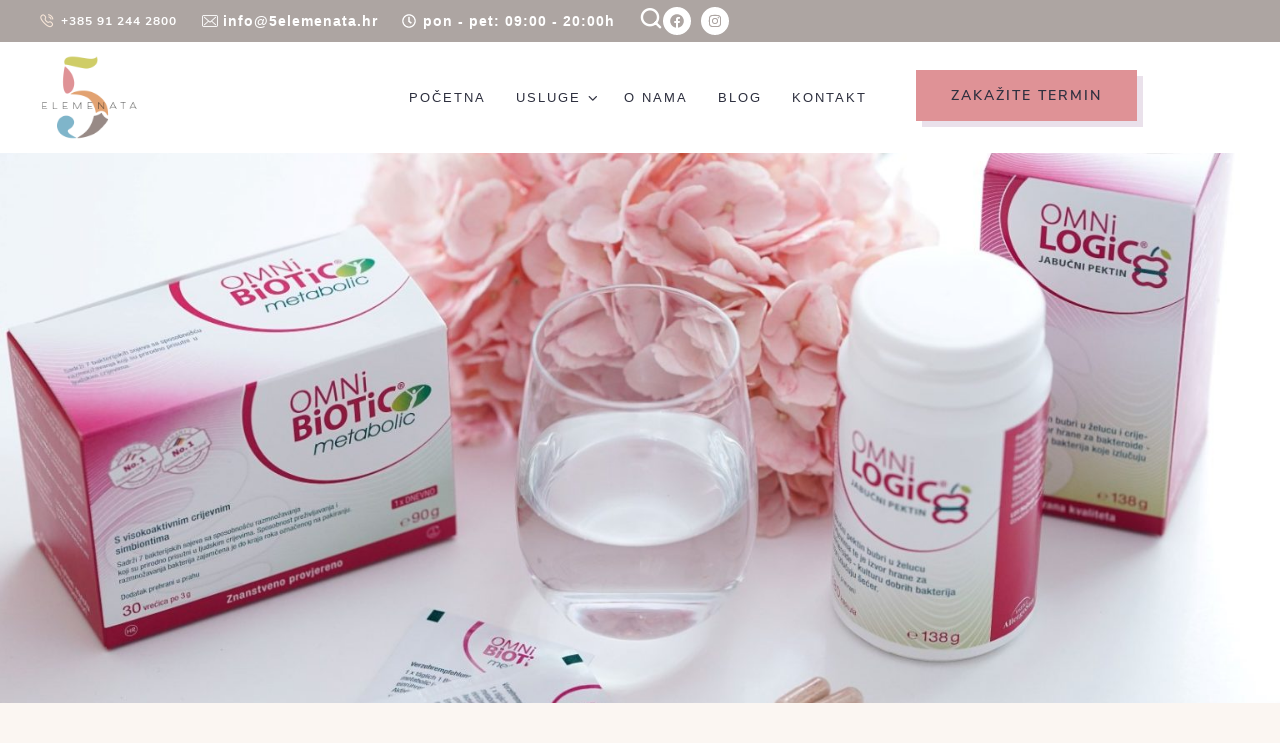

--- FILE ---
content_type: text/html; charset=UTF-8
request_url: https://5elemenata.hr/stariti-se-moze-i-drugacije/
body_size: 315614
content:
<!doctype html>
<html lang="en-US">
<head>
	<meta charset="UTF-8" />
	<meta name="viewport" content="width=device-width, initial-scale=1" />
	<link rel="profile" href="https://gmpg.org/xfn/11" />
	<meta name='robots' content='index, follow, max-image-preview:large, max-snippet:-1, max-video-preview:-1' />
<script id="cookieyes" type="text/javascript" src="https://cdn-cookieyes.com/client_data/cce1ab973ddbd65f2d032ba5/script.js"></script>
	<!-- This site is optimized with the Yoast SEO plugin v26.6 - https://yoast.com/wordpress/plugins/seo/ -->
	<title>Stariti se može i drugačije.. - 5 elemenata</title>
	<meta name="description" content="Stariti se može i drugačije.. - Nisam baš ovisnik o medijima, vjerojatno sam i prekritična u onome što mi mediji pokušavaju nametnuti, volim putopise i dokumentarce. Usprkos toga sam primijetila da medijskog prostora za one iznad 50 – nema. Kao da ta grupa ljudi niti ne postoji. Ovaj je tekst posvećen svima onima koji žele kvalitetno i aktivno živjeti i iznad 50!" />
	<link rel="canonical" href="https://5elemenata.hr/stariti-se-moze-i-drugacije/" />
	<meta property="og:locale" content="en_US" />
	<meta property="og:type" content="article" />
	<meta property="og:title" content="Stariti se može i drugačije.. - 5 elemenata" />
	<meta property="og:description" content="Stariti se može i drugačije.. - Nisam baš ovisnik o medijima, vjerojatno sam i prekritična u onome što mi mediji pokušavaju nametnuti, volim putopise i dokumentarce. Usprkos toga sam primijetila da medijskog prostora za one iznad 50 – nema. Kao da ta grupa ljudi niti ne postoji. Ovaj je tekst posvećen svima onima koji žele kvalitetno i aktivno živjeti i iznad 50!" />
	<meta property="og:url" content="https://5elemenata.hr/stariti-se-moze-i-drugacije/" />
	<meta property="og:site_name" content="5 elemenata" />
	<meta property="article:publisher" content="https://www.facebook.com/konceptpetelemenata" />
	<meta property="article:published_time" content="2025-08-24T13:01:13+00:00" />
	<meta property="article:modified_time" content="2025-09-17T12:24:59+00:00" />
	<meta property="og:image" content="https://5elemenata.hr/wp-content/uploads/2025/08/OMNi-BiOTiCR-i-OMNi-LOGiCR.jpg" />
	<meta property="og:image:width" content="1620" />
	<meta property="og:image:height" content="1080" />
	<meta property="og:image:type" content="image/jpeg" />
	<meta name="author" content="dr. Jeannette Gjurić" />
	<meta name="twitter:card" content="summary_large_image" />
	<meta name="twitter:label1" content="Written by" />
	<meta name="twitter:data1" content="dr. Jeannette Gjurić" />
	<meta name="twitter:label2" content="Est. reading time" />
	<meta name="twitter:data2" content="3 minutes" />
	<script type="application/ld+json" class="yoast-schema-graph">{"@context":"https://schema.org","@graph":[{"@type":"Article","@id":"https://5elemenata.hr/stariti-se-moze-i-drugacije/#article","isPartOf":{"@id":"https://5elemenata.hr/stariti-se-moze-i-drugacije/"},"author":{"name":"dr. Jeannette Gjurić","@id":"https://5elemenata.hr/#/schema/person/43f4253922f8388aaf9796f14e9e7bf9"},"headline":"Stariti se može i drugačije..","datePublished":"2025-08-24T13:01:13+00:00","dateModified":"2025-09-17T12:24:59+00:00","mainEntityOfPage":{"@id":"https://5elemenata.hr/stariti-se-moze-i-drugacije/"},"wordCount":549,"publisher":{"@id":"https://5elemenata.hr/#organization"},"image":{"@id":"https://5elemenata.hr/stariti-se-moze-i-drugacije/#primaryimage"},"thumbnailUrl":"https://5elemenata.hr/wp-content/uploads/2025/08/OMNi-BiOTiCR-i-OMNi-LOGiCR.jpg","keywords":["5 elemenata","debelo crijevo","komplementarna medicina","nutricionizam","probiotik","suplementacija"],"articleSection":["5elemenata"],"inLanguage":"en-US"},{"@type":"WebPage","@id":"https://5elemenata.hr/stariti-se-moze-i-drugacije/","url":"https://5elemenata.hr/stariti-se-moze-i-drugacije/","name":"Stariti se može i drugačije.. - 5 elemenata","isPartOf":{"@id":"https://5elemenata.hr/#website"},"primaryImageOfPage":{"@id":"https://5elemenata.hr/stariti-se-moze-i-drugacije/#primaryimage"},"image":{"@id":"https://5elemenata.hr/stariti-se-moze-i-drugacije/#primaryimage"},"thumbnailUrl":"https://5elemenata.hr/wp-content/uploads/2025/08/OMNi-BiOTiCR-i-OMNi-LOGiCR.jpg","datePublished":"2025-08-24T13:01:13+00:00","dateModified":"2025-09-17T12:24:59+00:00","description":"Stariti se može i drugačije.. - Nisam baš ovisnik o medijima, vjerojatno sam i prekritična u onome što mi mediji pokušavaju nametnuti, volim putopise i dokumentarce. Usprkos toga sam primijetila da medijskog prostora za one iznad 50 – nema. Kao da ta grupa ljudi niti ne postoji. Ovaj je tekst posvećen svima onima koji žele kvalitetno i aktivno živjeti i iznad 50!","breadcrumb":{"@id":"https://5elemenata.hr/stariti-se-moze-i-drugacije/#breadcrumb"},"inLanguage":"en-US","potentialAction":[{"@type":"ReadAction","target":["https://5elemenata.hr/stariti-se-moze-i-drugacije/"]}]},{"@type":"ImageObject","inLanguage":"en-US","@id":"https://5elemenata.hr/stariti-se-moze-i-drugacije/#primaryimage","url":"https://5elemenata.hr/wp-content/uploads/2025/08/OMNi-BiOTiCR-i-OMNi-LOGiCR.jpg","contentUrl":"https://5elemenata.hr/wp-content/uploads/2025/08/OMNi-BiOTiCR-i-OMNi-LOGiCR.jpg","width":1620,"height":1080},{"@type":"BreadcrumbList","@id":"https://5elemenata.hr/stariti-se-moze-i-drugacije/#breadcrumb","itemListElement":[{"@type":"ListItem","position":1,"name":"Home","item":"https://5elemenata.hr/"},{"@type":"ListItem","position":2,"name":"Blog","item":"https://5elemenata.hr/blog/"},{"@type":"ListItem","position":3,"name":"Stariti se može i drugačije.."}]},{"@type":"WebSite","@id":"https://5elemenata.hr/#website","url":"https://5elemenata.hr/","name":"Koncept 5 elemenata","description":"TRI STUPA - DUGOVJEČNOST, ZDRAVLJE I LJEPOTA.","publisher":{"@id":"https://5elemenata.hr/#organization"},"potentialAction":[{"@type":"SearchAction","target":{"@type":"EntryPoint","urlTemplate":"https://5elemenata.hr/?s={search_term_string}"},"query-input":{"@type":"PropertyValueSpecification","valueRequired":true,"valueName":"search_term_string"}}],"inLanguage":"en-US"},{"@type":"Organization","@id":"https://5elemenata.hr/#organization","name":"Koncept 5 elemenata","url":"https://5elemenata.hr/","logo":{"@type":"ImageObject","inLanguage":"en-US","@id":"https://5elemenata.hr/#/schema/logo/image/","url":"https://5elemenata.hr/wp-content/uploads/2025/08/5elemenata-logo-main.svg","contentUrl":"https://5elemenata.hr/wp-content/uploads/2025/08/5elemenata-logo-main.svg","width":500,"height":300,"caption":"Koncept 5 elemenata"},"image":{"@id":"https://5elemenata.hr/#/schema/logo/image/"},"sameAs":["https://www.facebook.com/konceptpetelemenata","https://www.instagram.com/koncept5elemenata/"]},{"@type":"Person","@id":"https://5elemenata.hr/#/schema/person/43f4253922f8388aaf9796f14e9e7bf9","name":"dr. Jeannette Gjurić","url":"https://5elemenata.hr/author/dr-jeannette-gjuric/"}]}</script>
	<!-- / Yoast SEO plugin. -->


<link rel="alternate" type="application/rss+xml" title="5 elemenata &raquo; Feed" href="https://5elemenata.hr/feed/" />
<link rel="alternate" title="oEmbed (JSON)" type="application/json+oembed" href="https://5elemenata.hr/wp-json/oembed/1.0/embed?url=https%3A%2F%2F5elemenata.hr%2Fstariti-se-moze-i-drugacije%2F" />
<link rel="alternate" title="oEmbed (XML)" type="text/xml+oembed" href="https://5elemenata.hr/wp-json/oembed/1.0/embed?url=https%3A%2F%2F5elemenata.hr%2Fstariti-se-moze-i-drugacije%2F&#038;format=xml" />
<style id='wp-img-auto-sizes-contain-inline-css' type='text/css'>
img:is([sizes=auto i],[sizes^="auto," i]){contain-intrinsic-size:3000px 1500px}
/*# sourceURL=wp-img-auto-sizes-contain-inline-css */
</style>
<style id='cf-frontend-style-inline-css' type='text/css'>
@font-face {
	font-family: 'Nunito Sans';
	font-style: normal;
	font-weight: 200;
	font-display: fallback;
	src: url('https://5elemenata.hr/wp-content/bcf-fonts/Nunito%20Sans/nunito-sans-200-normal0.woff2') format('woff2'),
		url('https://5elemenata.hr/wp-content/bcf-fonts/Nunito%20Sans/nunito-sans-200-normal1.woff2') format('woff2'),
		url('https://5elemenata.hr/wp-content/bcf-fonts/Nunito%20Sans/nunito-sans-200-normal2.woff2') format('woff2'),
		url('https://5elemenata.hr/wp-content/bcf-fonts/Nunito%20Sans/nunito-sans-200-normal3.woff2') format('woff2'),
		url('https://5elemenata.hr/wp-content/bcf-fonts/Nunito%20Sans/nunito-sans-200-normal4.woff2') format('woff2');
}
@font-face {
	font-family: 'Nunito Sans';
	font-style: normal;
	font-weight: 300;
	font-display: fallback;
	src: url('https://5elemenata.hr/wp-content/bcf-fonts/Nunito%20Sans/nunito-sans-300-normal0.woff2') format('woff2'),
		url('https://5elemenata.hr/wp-content/bcf-fonts/Nunito%20Sans/nunito-sans-300-normal1.woff2') format('woff2'),
		url('https://5elemenata.hr/wp-content/bcf-fonts/Nunito%20Sans/nunito-sans-300-normal2.woff2') format('woff2'),
		url('https://5elemenata.hr/wp-content/bcf-fonts/Nunito%20Sans/nunito-sans-300-normal3.woff2') format('woff2'),
		url('https://5elemenata.hr/wp-content/bcf-fonts/Nunito%20Sans/nunito-sans-300-normal4.woff2') format('woff2');
}
@font-face {
	font-family: 'Nunito Sans';
	font-style: normal;
	font-weight: 400;
	font-display: fallback;
	src: url('https://5elemenata.hr/wp-content/bcf-fonts/Nunito%20Sans/nunito-sans-400-normal0.woff2') format('woff2'),
		url('https://5elemenata.hr/wp-content/bcf-fonts/Nunito%20Sans/nunito-sans-400-normal1.woff2') format('woff2'),
		url('https://5elemenata.hr/wp-content/bcf-fonts/Nunito%20Sans/nunito-sans-400-normal2.woff2') format('woff2'),
		url('https://5elemenata.hr/wp-content/bcf-fonts/Nunito%20Sans/nunito-sans-400-normal3.woff2') format('woff2'),
		url('https://5elemenata.hr/wp-content/bcf-fonts/Nunito%20Sans/nunito-sans-400-normal4.woff2') format('woff2');
}
@font-face {
	font-family: 'Nunito Sans';
	font-style: normal;
	font-weight: 500;
	font-display: fallback;
	src: url('https://5elemenata.hr/wp-content/bcf-fonts/Nunito%20Sans/nunito-sans-500-normal0.woff2') format('woff2'),
		url('https://5elemenata.hr/wp-content/bcf-fonts/Nunito%20Sans/nunito-sans-500-normal1.woff2') format('woff2'),
		url('https://5elemenata.hr/wp-content/bcf-fonts/Nunito%20Sans/nunito-sans-500-normal2.woff2') format('woff2'),
		url('https://5elemenata.hr/wp-content/bcf-fonts/Nunito%20Sans/nunito-sans-500-normal3.woff2') format('woff2'),
		url('https://5elemenata.hr/wp-content/bcf-fonts/Nunito%20Sans/nunito-sans-500-normal4.woff2') format('woff2');
}
@font-face {
	font-family: 'Nunito Sans';
	font-style: normal;
	font-weight: 600;
	font-display: fallback;
	src: url('https://5elemenata.hr/wp-content/bcf-fonts/Nunito%20Sans/nunito-sans-600-normal0.woff2') format('woff2'),
		url('https://5elemenata.hr/wp-content/bcf-fonts/Nunito%20Sans/nunito-sans-600-normal1.woff2') format('woff2'),
		url('https://5elemenata.hr/wp-content/bcf-fonts/Nunito%20Sans/nunito-sans-600-normal2.woff2') format('woff2'),
		url('https://5elemenata.hr/wp-content/bcf-fonts/Nunito%20Sans/nunito-sans-600-normal3.woff2') format('woff2'),
		url('https://5elemenata.hr/wp-content/bcf-fonts/Nunito%20Sans/nunito-sans-600-normal4.woff2') format('woff2');
}
@font-face {
	font-family: 'Nunito Sans';
	font-style: normal;
	font-weight: 700;
	font-display: fallback;
	src: url('https://5elemenata.hr/wp-content/bcf-fonts/Nunito%20Sans/nunito-sans-700-normal0.woff2') format('woff2'),
		url('https://5elemenata.hr/wp-content/bcf-fonts/Nunito%20Sans/nunito-sans-700-normal1.woff2') format('woff2'),
		url('https://5elemenata.hr/wp-content/bcf-fonts/Nunito%20Sans/nunito-sans-700-normal2.woff2') format('woff2'),
		url('https://5elemenata.hr/wp-content/bcf-fonts/Nunito%20Sans/nunito-sans-700-normal3.woff2') format('woff2'),
		url('https://5elemenata.hr/wp-content/bcf-fonts/Nunito%20Sans/nunito-sans-700-normal4.woff2') format('woff2');
}
@font-face {
	font-family: 'Nunito Sans';
	font-style: normal;
	font-weight: 800;
	font-display: fallback;
	src: url('https://5elemenata.hr/wp-content/bcf-fonts/Nunito%20Sans/nunito-sans-800-normal0.woff2') format('woff2'),
		url('https://5elemenata.hr/wp-content/bcf-fonts/Nunito%20Sans/nunito-sans-800-normal1.woff2') format('woff2'),
		url('https://5elemenata.hr/wp-content/bcf-fonts/Nunito%20Sans/nunito-sans-800-normal2.woff2') format('woff2'),
		url('https://5elemenata.hr/wp-content/bcf-fonts/Nunito%20Sans/nunito-sans-800-normal3.woff2') format('woff2'),
		url('https://5elemenata.hr/wp-content/bcf-fonts/Nunito%20Sans/nunito-sans-800-normal4.woff2') format('woff2');
}
/*# sourceURL=cf-frontend-style-inline-css */
</style>
<link rel='stylesheet' id='cmsmasters-default-vars-css' href='https://5elemenata.hr/wp-content/themes/pure-skin/theme-config/assets/css/default-vars.min.css?ver=1.0.0' type='text/css' media='all' />
<style id='wp-emoji-styles-inline-css' type='text/css'>

	img.wp-smiley, img.emoji {
		display: inline !important;
		border: none !important;
		box-shadow: none !important;
		height: 1em !important;
		width: 1em !important;
		margin: 0 0.07em !important;
		vertical-align: -0.1em !important;
		background: none !important;
		padding: 0 !important;
	}
/*# sourceURL=wp-emoji-styles-inline-css */
</style>
<style id='classic-theme-styles-inline-css' type='text/css'>
/*! This file is auto-generated */
.wp-block-button__link{color:#fff;background-color:#32373c;border-radius:9999px;box-shadow:none;text-decoration:none;padding:calc(.667em + 2px) calc(1.333em + 2px);font-size:1.125em}.wp-block-file__button{background:#32373c;color:#fff;text-decoration:none}
/*# sourceURL=/wp-includes/css/classic-themes.min.css */
</style>
<style id='global-styles-inline-css' type='text/css'>
:root{--wp--preset--aspect-ratio--square: 1;--wp--preset--aspect-ratio--4-3: 4/3;--wp--preset--aspect-ratio--3-4: 3/4;--wp--preset--aspect-ratio--3-2: 3/2;--wp--preset--aspect-ratio--2-3: 2/3;--wp--preset--aspect-ratio--16-9: 16/9;--wp--preset--aspect-ratio--9-16: 9/16;--wp--preset--color--black: #000000;--wp--preset--color--cyan-bluish-gray: #abb8c3;--wp--preset--color--white: #ffffff;--wp--preset--color--pale-pink: #f78da7;--wp--preset--color--vivid-red: #cf2e2e;--wp--preset--color--luminous-vivid-orange: #ff6900;--wp--preset--color--luminous-vivid-amber: #fcb900;--wp--preset--color--light-green-cyan: #7bdcb5;--wp--preset--color--vivid-green-cyan: #00d084;--wp--preset--color--pale-cyan-blue: #8ed1fc;--wp--preset--color--vivid-cyan-blue: #0693e3;--wp--preset--color--vivid-purple: #9b51e0;--wp--preset--color--cmsmasters-colors-text: var(--cmsmasters-colors-text);--wp--preset--color--cmsmasters-colors-link: var(--cmsmasters-colors-link);--wp--preset--color--cmsmasters-colors-hover: var(--cmsmasters-colors-hover);--wp--preset--color--cmsmasters-colors-heading: var(--cmsmasters-colors-heading);--wp--preset--color--cmsmasters-colors-bg: var(--cmsmasters-colors-bg);--wp--preset--color--cmsmasters-colors-alternate: var(--cmsmasters-colors-alternate);--wp--preset--color--cmsmasters-colors-bd: var(--cmsmasters-colors-bd);--wp--preset--gradient--vivid-cyan-blue-to-vivid-purple: linear-gradient(135deg,rgb(6,147,227) 0%,rgb(155,81,224) 100%);--wp--preset--gradient--light-green-cyan-to-vivid-green-cyan: linear-gradient(135deg,rgb(122,220,180) 0%,rgb(0,208,130) 100%);--wp--preset--gradient--luminous-vivid-amber-to-luminous-vivid-orange: linear-gradient(135deg,rgb(252,185,0) 0%,rgb(255,105,0) 100%);--wp--preset--gradient--luminous-vivid-orange-to-vivid-red: linear-gradient(135deg,rgb(255,105,0) 0%,rgb(207,46,46) 100%);--wp--preset--gradient--very-light-gray-to-cyan-bluish-gray: linear-gradient(135deg,rgb(238,238,238) 0%,rgb(169,184,195) 100%);--wp--preset--gradient--cool-to-warm-spectrum: linear-gradient(135deg,rgb(74,234,220) 0%,rgb(151,120,209) 20%,rgb(207,42,186) 40%,rgb(238,44,130) 60%,rgb(251,105,98) 80%,rgb(254,248,76) 100%);--wp--preset--gradient--blush-light-purple: linear-gradient(135deg,rgb(255,206,236) 0%,rgb(152,150,240) 100%);--wp--preset--gradient--blush-bordeaux: linear-gradient(135deg,rgb(254,205,165) 0%,rgb(254,45,45) 50%,rgb(107,0,62) 100%);--wp--preset--gradient--luminous-dusk: linear-gradient(135deg,rgb(255,203,112) 0%,rgb(199,81,192) 50%,rgb(65,88,208) 100%);--wp--preset--gradient--pale-ocean: linear-gradient(135deg,rgb(255,245,203) 0%,rgb(182,227,212) 50%,rgb(51,167,181) 100%);--wp--preset--gradient--electric-grass: linear-gradient(135deg,rgb(202,248,128) 0%,rgb(113,206,126) 100%);--wp--preset--gradient--midnight: linear-gradient(135deg,rgb(2,3,129) 0%,rgb(40,116,252) 100%);--wp--preset--font-size--small: 13px;--wp--preset--font-size--medium: 20px;--wp--preset--font-size--large: 36px;--wp--preset--font-size--x-large: 42px;--wp--preset--spacing--20: 0.44rem;--wp--preset--spacing--30: 0.67rem;--wp--preset--spacing--40: 1rem;--wp--preset--spacing--50: 1.5rem;--wp--preset--spacing--60: 2.25rem;--wp--preset--spacing--70: 3.38rem;--wp--preset--spacing--80: 5.06rem;--wp--preset--shadow--natural: 6px 6px 9px rgba(0, 0, 0, 0.2);--wp--preset--shadow--deep: 12px 12px 50px rgba(0, 0, 0, 0.4);--wp--preset--shadow--sharp: 6px 6px 0px rgba(0, 0, 0, 0.2);--wp--preset--shadow--outlined: 6px 6px 0px -3px rgb(255, 255, 255), 6px 6px rgb(0, 0, 0);--wp--preset--shadow--crisp: 6px 6px 0px rgb(0, 0, 0);}:where(.is-layout-flex){gap: 0.5em;}:where(.is-layout-grid){gap: 0.5em;}body .is-layout-flex{display: flex;}.is-layout-flex{flex-wrap: wrap;align-items: center;}.is-layout-flex > :is(*, div){margin: 0;}body .is-layout-grid{display: grid;}.is-layout-grid > :is(*, div){margin: 0;}:where(.wp-block-columns.is-layout-flex){gap: 2em;}:where(.wp-block-columns.is-layout-grid){gap: 2em;}:where(.wp-block-post-template.is-layout-flex){gap: 1.25em;}:where(.wp-block-post-template.is-layout-grid){gap: 1.25em;}.has-black-color{color: var(--wp--preset--color--black) !important;}.has-cyan-bluish-gray-color{color: var(--wp--preset--color--cyan-bluish-gray) !important;}.has-white-color{color: var(--wp--preset--color--white) !important;}.has-pale-pink-color{color: var(--wp--preset--color--pale-pink) !important;}.has-vivid-red-color{color: var(--wp--preset--color--vivid-red) !important;}.has-luminous-vivid-orange-color{color: var(--wp--preset--color--luminous-vivid-orange) !important;}.has-luminous-vivid-amber-color{color: var(--wp--preset--color--luminous-vivid-amber) !important;}.has-light-green-cyan-color{color: var(--wp--preset--color--light-green-cyan) !important;}.has-vivid-green-cyan-color{color: var(--wp--preset--color--vivid-green-cyan) !important;}.has-pale-cyan-blue-color{color: var(--wp--preset--color--pale-cyan-blue) !important;}.has-vivid-cyan-blue-color{color: var(--wp--preset--color--vivid-cyan-blue) !important;}.has-vivid-purple-color{color: var(--wp--preset--color--vivid-purple) !important;}.has-black-background-color{background-color: var(--wp--preset--color--black) !important;}.has-cyan-bluish-gray-background-color{background-color: var(--wp--preset--color--cyan-bluish-gray) !important;}.has-white-background-color{background-color: var(--wp--preset--color--white) !important;}.has-pale-pink-background-color{background-color: var(--wp--preset--color--pale-pink) !important;}.has-vivid-red-background-color{background-color: var(--wp--preset--color--vivid-red) !important;}.has-luminous-vivid-orange-background-color{background-color: var(--wp--preset--color--luminous-vivid-orange) !important;}.has-luminous-vivid-amber-background-color{background-color: var(--wp--preset--color--luminous-vivid-amber) !important;}.has-light-green-cyan-background-color{background-color: var(--wp--preset--color--light-green-cyan) !important;}.has-vivid-green-cyan-background-color{background-color: var(--wp--preset--color--vivid-green-cyan) !important;}.has-pale-cyan-blue-background-color{background-color: var(--wp--preset--color--pale-cyan-blue) !important;}.has-vivid-cyan-blue-background-color{background-color: var(--wp--preset--color--vivid-cyan-blue) !important;}.has-vivid-purple-background-color{background-color: var(--wp--preset--color--vivid-purple) !important;}.has-black-border-color{border-color: var(--wp--preset--color--black) !important;}.has-cyan-bluish-gray-border-color{border-color: var(--wp--preset--color--cyan-bluish-gray) !important;}.has-white-border-color{border-color: var(--wp--preset--color--white) !important;}.has-pale-pink-border-color{border-color: var(--wp--preset--color--pale-pink) !important;}.has-vivid-red-border-color{border-color: var(--wp--preset--color--vivid-red) !important;}.has-luminous-vivid-orange-border-color{border-color: var(--wp--preset--color--luminous-vivid-orange) !important;}.has-luminous-vivid-amber-border-color{border-color: var(--wp--preset--color--luminous-vivid-amber) !important;}.has-light-green-cyan-border-color{border-color: var(--wp--preset--color--light-green-cyan) !important;}.has-vivid-green-cyan-border-color{border-color: var(--wp--preset--color--vivid-green-cyan) !important;}.has-pale-cyan-blue-border-color{border-color: var(--wp--preset--color--pale-cyan-blue) !important;}.has-vivid-cyan-blue-border-color{border-color: var(--wp--preset--color--vivid-cyan-blue) !important;}.has-vivid-purple-border-color{border-color: var(--wp--preset--color--vivid-purple) !important;}.has-vivid-cyan-blue-to-vivid-purple-gradient-background{background: var(--wp--preset--gradient--vivid-cyan-blue-to-vivid-purple) !important;}.has-light-green-cyan-to-vivid-green-cyan-gradient-background{background: var(--wp--preset--gradient--light-green-cyan-to-vivid-green-cyan) !important;}.has-luminous-vivid-amber-to-luminous-vivid-orange-gradient-background{background: var(--wp--preset--gradient--luminous-vivid-amber-to-luminous-vivid-orange) !important;}.has-luminous-vivid-orange-to-vivid-red-gradient-background{background: var(--wp--preset--gradient--luminous-vivid-orange-to-vivid-red) !important;}.has-very-light-gray-to-cyan-bluish-gray-gradient-background{background: var(--wp--preset--gradient--very-light-gray-to-cyan-bluish-gray) !important;}.has-cool-to-warm-spectrum-gradient-background{background: var(--wp--preset--gradient--cool-to-warm-spectrum) !important;}.has-blush-light-purple-gradient-background{background: var(--wp--preset--gradient--blush-light-purple) !important;}.has-blush-bordeaux-gradient-background{background: var(--wp--preset--gradient--blush-bordeaux) !important;}.has-luminous-dusk-gradient-background{background: var(--wp--preset--gradient--luminous-dusk) !important;}.has-pale-ocean-gradient-background{background: var(--wp--preset--gradient--pale-ocean) !important;}.has-electric-grass-gradient-background{background: var(--wp--preset--gradient--electric-grass) !important;}.has-midnight-gradient-background{background: var(--wp--preset--gradient--midnight) !important;}.has-small-font-size{font-size: var(--wp--preset--font-size--small) !important;}.has-medium-font-size{font-size: var(--wp--preset--font-size--medium) !important;}.has-large-font-size{font-size: var(--wp--preset--font-size--large) !important;}.has-x-large-font-size{font-size: var(--wp--preset--font-size--x-large) !important;}
:where(.wp-block-post-template.is-layout-flex){gap: 1.25em;}:where(.wp-block-post-template.is-layout-grid){gap: 1.25em;}
:where(.wp-block-term-template.is-layout-flex){gap: 1.25em;}:where(.wp-block-term-template.is-layout-grid){gap: 1.25em;}
:where(.wp-block-columns.is-layout-flex){gap: 2em;}:where(.wp-block-columns.is-layout-grid){gap: 2em;}
:root :where(.wp-block-pullquote){font-size: 1.5em;line-height: 1.6;}
/*# sourceURL=global-styles-inline-css */
</style>
<link rel='stylesheet' id='local-google-fonts-css' href='https://5elemenata.hr/wp-content/bcf-fonts/local-fonts.css' type='text/css' media='all' />
<link rel='stylesheet' id='sr7css-css' href='//5elemenata.hr/wp-content/plugins/revslider/public/css/sr7.css?ver=6.7.36' type='text/css' media='all' />
<link rel='stylesheet' id='pure-skin-root-style-css' href='https://5elemenata.hr/wp-content/themes/pure-skin/style.css?ver=1.0.0' type='text/css' media='all' />
<style id='pure-skin-root-style-inline-css' type='text/css'>

			::selection {
				background: var(--cmsmasters-colors-primary) !important;
				color: var(--cmsmasters-colors-accent) !important;
			}

			::-moz-selection {
				background: var(--cmsmasters-colors-primary) !important;
				color: var(--cmsmasters-colors-accent) !important;
			}
/*# sourceURL=pure-skin-root-style-inline-css */
</style>
<link rel='stylesheet' id='elementor-icons-css' href='https://5elemenata.hr/wp-content/plugins/elementor/assets/lib/eicons/css/elementor-icons.min.css?ver=5.44.0' type='text/css' media='all' />
<link rel='stylesheet' id='pure-skin-frontend-css' href='https://5elemenata.hr/wp-content/uploads/elementor/css/pure-skin-frontend.min.css?ver=screen' type='text/css' media='all' />
<link rel='stylesheet' id='pure-skin-gutenberg-css' href='https://5elemenata.hr/wp-content/uploads/elementor/css/pure-skin-gutenberg-wp-frontend.min.css?ver=1.0.0' type='text/css' media='all' />
<style id='pure-skin-gutenberg-inline-css' type='text/css'>

			.has-cmsmasters-colors-text-color {
				color: var(--cmsmasters-colors-text) !important;
			}

			.has-cmsmasters-colors-text-background-color {
				background-color: var(--cmsmasters-colors-text) !important;
			}
			
			.has-cmsmasters-colors-link-color {
				color: var(--cmsmasters-colors-link) !important;
			}

			.has-cmsmasters-colors-link-background-color {
				background-color: var(--cmsmasters-colors-link) !important;
			}
			
			.has-cmsmasters-colors-hover-color {
				color: var(--cmsmasters-colors-hover) !important;
			}

			.has-cmsmasters-colors-hover-background-color {
				background-color: var(--cmsmasters-colors-hover) !important;
			}
			
			.has-cmsmasters-colors-heading-color {
				color: var(--cmsmasters-colors-heading) !important;
			}

			.has-cmsmasters-colors-heading-background-color {
				background-color: var(--cmsmasters-colors-heading) !important;
			}
			
			.has-cmsmasters-colors-bg-color {
				color: var(--cmsmasters-colors-bg) !important;
			}

			.has-cmsmasters-colors-bg-background-color {
				background-color: var(--cmsmasters-colors-bg) !important;
			}
			
			.has-cmsmasters-colors-alternate-color {
				color: var(--cmsmasters-colors-alternate) !important;
			}

			.has-cmsmasters-colors-alternate-background-color {
				background-color: var(--cmsmasters-colors-alternate) !important;
			}
			
			.has-cmsmasters-colors-bd-color {
				color: var(--cmsmasters-colors-bd) !important;
			}

			.has-cmsmasters-colors-bd-background-color {
				background-color: var(--cmsmasters-colors-bd) !important;
			}
			
/*# sourceURL=pure-skin-gutenberg-inline-css */
</style>
<link rel='stylesheet' id='elementor-frontend-css' href='https://5elemenata.hr/wp-content/uploads/elementor/css/custom-frontend.min.css?ver=1765878475' type='text/css' media='all' />
<link rel='stylesheet' id='elementor-post-55-css' href='https://5elemenata.hr/wp-content/uploads/elementor/css/post-55.css?ver=1765878475' type='text/css' media='all' />
<link rel='stylesheet' id='cmsmasters-icons-css' href='https://5elemenata.hr/wp-content/plugins/cmsmasters-elementor-addon/assets/lib/cmsicons/css/cmsmasters-icons.min.css?ver=1.0.0' type='text/css' media='all' />
<link rel='stylesheet' id='cmsmasters-frontend-css' href='https://5elemenata.hr/wp-content/uploads/elementor/css/cmsmasters-custom-frontend.min.css?ver=1765878475' type='text/css' media='all' />
<link rel='stylesheet' id='elementor-post-38524-css' href='https://5elemenata.hr/wp-content/uploads/elementor/css/post-38524.css?ver=1765882224' type='text/css' media='all' />
<link rel='stylesheet' id='widget-cmsmasters-button-css' href='https://5elemenata.hr/wp-content/uploads/elementor/css/cmsmasters-custom-widget-cmsmasters-button.min.css?ver=1765878475' type='text/css' media='all' />
<link rel='stylesheet' id='widget-cmsmasters-search-css' href='https://5elemenata.hr/wp-content/uploads/elementor/css/cmsmasters-custom-widget-cmsmasters-search.min.css?ver=1765878475' type='text/css' media='all' />
<link rel='stylesheet' id='widget-social-icons-css' href='https://5elemenata.hr/wp-content/plugins/elementor/assets/css/widget-social-icons.min.css?ver=3.33.4' type='text/css' media='all' />
<link rel='stylesheet' id='e-apple-webkit-css' href='https://5elemenata.hr/wp-content/uploads/elementor/css/custom-apple-webkit.min.css?ver=1765878475' type='text/css' media='all' />
<link rel='stylesheet' id='widget-cmsmasters-site-logo-css' href='https://5elemenata.hr/wp-content/uploads/elementor/css/cmsmasters-custom-widget-cmsmasters-site-logo.min.css?ver=1765878475' type='text/css' media='all' />
<link rel='stylesheet' id='widget-cmsmasters-nav-menu-css' href='https://5elemenata.hr/wp-content/uploads/elementor/css/cmsmasters-custom-widget-cmsmasters-nav-menu.min.css?ver=1765878475' type='text/css' media='all' />
<link rel='stylesheet' id='widget-heading-css' href='https://5elemenata.hr/wp-content/plugins/elementor/assets/css/widget-heading.min.css?ver=3.33.4' type='text/css' media='all' />
<link rel='stylesheet' id='widget-image-css' href='https://5elemenata.hr/wp-content/plugins/elementor/assets/css/widget-image.min.css?ver=3.33.4' type='text/css' media='all' />
<link rel='stylesheet' id='widget-cmsmasters-post-featured-image-css' href='https://5elemenata.hr/wp-content/plugins/cmsmasters-elementor-addon/assets/css/widget-cmsmasters-post-featured-image.min.css?ver=1.18.0' type='text/css' media='all' />
<link rel='stylesheet' id='widget-cmsmasters-share-buttons-css' href='https://5elemenata.hr/wp-content/uploads/elementor/css/cmsmasters-custom-widget-cmsmasters-share-buttons.min.css?ver=1765878475' type='text/css' media='all' />
<link rel='stylesheet' id='swiper-css' href='https://5elemenata.hr/wp-content/plugins/elementor/assets/lib/swiper/v8/css/swiper.min.css?ver=8.4.5' type='text/css' media='all' />
<link rel='stylesheet' id='e-swiper-css' href='https://5elemenata.hr/wp-content/plugins/elementor/assets/css/conditionals/e-swiper.min.css?ver=3.33.4' type='text/css' media='all' />
<link rel='stylesheet' id='widget-cmsmasters-blog-css' href='https://5elemenata.hr/wp-content/uploads/elementor/css/cmsmasters-custom-widget-cmsmasters-blog.min.css?ver=1765878475' type='text/css' media='all' />
<link rel='stylesheet' id='elementor-post-202-css' href='https://5elemenata.hr/wp-content/uploads/elementor/css/post-202.css?ver=1765878475' type='text/css' media='all' />
<link rel='stylesheet' id='elementor-post-110-css' href='https://5elemenata.hr/wp-content/uploads/elementor/css/post-110.css?ver=1765878476' type='text/css' media='all' />
<link rel='stylesheet' id='elementor-post-170-css' href='https://5elemenata.hr/wp-content/uploads/elementor/css/post-170.css?ver=1765878476' type='text/css' media='all' />
<link rel='stylesheet' id='elementor-gf-local-nunito-css' href='https://5elemenata.hr/wp-content/uploads/elementor/google-fonts/css/nunito.css?ver=1751447686' type='text/css' media='all' />
<link rel='stylesheet' id='elementor-icons-Local-Icons-css' href='https://5elemenata.hr/wp-content/uploads/elementor/cmsmasters-local-icons/Local-Icons/style.css?ver=1.0.0' type='text/css' media='all' />
<script type="text/javascript" src="//5elemenata.hr/wp-content/plugins/revslider/public/js/libs/tptools.js?ver=6.7.36" id="tp-tools-js" async="async" data-wp-strategy="async"></script>
<script type="text/javascript" src="//5elemenata.hr/wp-content/plugins/revslider/public/js/sr7.js?ver=6.7.36" id="sr7-js" async="async" data-wp-strategy="async"></script>
<script type="text/javascript" src="https://5elemenata.hr/wp-includes/js/jquery/jquery.min.js?ver=3.7.1" id="jquery-core-js"></script>
<script type="text/javascript" src="https://5elemenata.hr/wp-includes/js/jquery/jquery-migrate.min.js?ver=3.4.1" id="jquery-migrate-js"></script>
<link rel="https://api.w.org/" href="https://5elemenata.hr/wp-json/" /><link rel="alternate" title="JSON" type="application/json" href="https://5elemenata.hr/wp-json/wp/v2/posts/38524" /><link rel="EditURI" type="application/rsd+xml" title="RSD" href="https://5elemenata.hr/xmlrpc.php?rsd" />
<meta name="generator" content="WordPress 6.9" />
<link rel='shortlink' href='https://5elemenata.hr/?p=38524' />
<meta name="generator" content="Elementor 3.33.4; features: e_font_icon_svg, additional_custom_breakpoints; settings: css_print_method-external, google_font-enabled, font_display-swap">
			<style>
				.e-con.e-parent:nth-of-type(n+4):not(.e-lazyloaded):not(.e-no-lazyload),
				.e-con.e-parent:nth-of-type(n+4):not(.e-lazyloaded):not(.e-no-lazyload) * {
					background-image: none !important;
				}
				@media screen and (max-height: 1024px) {
					.e-con.e-parent:nth-of-type(n+3):not(.e-lazyloaded):not(.e-no-lazyload),
					.e-con.e-parent:nth-of-type(n+3):not(.e-lazyloaded):not(.e-no-lazyload) * {
						background-image: none !important;
					}
				}
				@media screen and (max-height: 640px) {
					.e-con.e-parent:nth-of-type(n+2):not(.e-lazyloaded):not(.e-no-lazyload),
					.e-con.e-parent:nth-of-type(n+2):not(.e-lazyloaded):not(.e-no-lazyload) * {
						background-image: none !important;
					}
				}
			</style>
			<link rel="preconnect" href="https://fonts.googleapis.com">
<link rel="preconnect" href="https://fonts.gstatic.com/" crossorigin>
<meta name="generator" content="Powered by Slider Revolution 6.7.36 - responsive, Mobile-Friendly Slider Plugin for WordPress with comfortable drag and drop interface." />
<link rel="icon" href="https://5elemenata.hr/wp-content/uploads/2025/07/5elemenata-favicon-2-100x100.png" sizes="32x32" />
<link rel="icon" href="https://5elemenata.hr/wp-content/uploads/2025/07/5elemenata-favicon-2-260x260.png" sizes="192x192" />
<link rel="apple-touch-icon" href="https://5elemenata.hr/wp-content/uploads/2025/07/5elemenata-favicon-2-260x260.png" />
<meta name="msapplication-TileImage" content="https://5elemenata.hr/wp-content/uploads/2025/07/5elemenata-favicon-2-300x300.png" />
<script>
	window._tpt			??= {};
	window.SR7			??= {};
	_tpt.R				??= {};
	_tpt.R.fonts		??= {};
	_tpt.R.fonts.customFonts??= {};
	SR7.devMode			=  false;
	SR7.F 				??= {};
	SR7.G				??= {};
	SR7.LIB				??= {};
	SR7.E				??= {};
	SR7.E.gAddons		??= {};
	SR7.E.php 			??= {};
	SR7.E.nonce			= '400f11ba24';
	SR7.E.ajaxurl		= 'https://5elemenata.hr/wp-admin/admin-ajax.php';
	SR7.E.resturl		= 'https://5elemenata.hr/wp-json/';
	SR7.E.slug_path		= 'revslider/revslider.php';
	SR7.E.slug			= 'revslider';
	SR7.E.plugin_url	= 'https://5elemenata.hr/wp-content/plugins/revslider/';
	SR7.E.wp_plugin_url = 'https://5elemenata.hr/wp-content/plugins/';
	SR7.E.revision		= '6.7.36';
	SR7.E.fontBaseUrl	= '';
	SR7.G.breakPoints 	= [1240,1024,778,480];
	SR7.G.fSUVW 		= false;
	SR7.E.modules 		= ['module','page','slide','layer','draw','animate','srtools','canvas','defaults','carousel','navigation','media','modifiers','migration'];
	SR7.E.libs 			= ['WEBGL'];
	SR7.E.css 			= ['csslp','cssbtns','cssfilters','cssnav','cssmedia'];
	SR7.E.resources		= {};
	SR7.E.ytnc			= false;
	SR7.JSON			??= {};
/*! Slider Revolution 7.0 - Page Processor */
!function(){"use strict";window.SR7??={},window._tpt??={},SR7.version="Slider Revolution 6.7.16",_tpt.getMobileZoom=()=>_tpt.is_mobile?document.documentElement.clientWidth/window.innerWidth:1,_tpt.getWinDim=function(t){_tpt.screenHeightWithUrlBar??=window.innerHeight;let e=SR7.F?.modal?.visible&&SR7.M[SR7.F.module.getIdByAlias(SR7.F.modal.requested)];_tpt.scrollBar=window.innerWidth!==document.documentElement.clientWidth||e&&window.innerWidth!==e.c.module.clientWidth,_tpt.winW=_tpt.getMobileZoom()*window.innerWidth-(_tpt.scrollBar||"prepare"==t?_tpt.scrollBarW??_tpt.mesureScrollBar():0),_tpt.winH=_tpt.getMobileZoom()*window.innerHeight,_tpt.winWAll=document.documentElement.clientWidth},_tpt.getResponsiveLevel=function(t,e){return SR7.G.fSUVW?_tpt.closestGE(t,window.innerWidth):_tpt.closestGE(t,_tpt.winWAll)},_tpt.mesureScrollBar=function(){let t=document.createElement("div");return t.className="RSscrollbar-measure",t.style.width="100px",t.style.height="100px",t.style.overflow="scroll",t.style.position="absolute",t.style.top="-9999px",document.body.appendChild(t),_tpt.scrollBarW=t.offsetWidth-t.clientWidth,document.body.removeChild(t),_tpt.scrollBarW},_tpt.loadCSS=async function(t,e,s){return s?_tpt.R.fonts.required[e].status=1:(_tpt.R[e]??={},_tpt.R[e].status=1),new Promise(((i,n)=>{if(_tpt.isStylesheetLoaded(t))s?_tpt.R.fonts.required[e].status=2:_tpt.R[e].status=2,i();else{const o=document.createElement("link");o.rel="stylesheet";let l="text",r="css";o["type"]=l+"/"+r,o.href=t,o.onload=()=>{s?_tpt.R.fonts.required[e].status=2:_tpt.R[e].status=2,i()},o.onerror=()=>{s?_tpt.R.fonts.required[e].status=3:_tpt.R[e].status=3,n(new Error(`Failed to load CSS: ${t}`))},document.head.appendChild(o)}}))},_tpt.addContainer=function(t){const{tag:e="div",id:s,class:i,datas:n,textContent:o,iHTML:l}=t,r=document.createElement(e);if(s&&""!==s&&(r.id=s),i&&""!==i&&(r.className=i),n)for(const[t,e]of Object.entries(n))"style"==t?r.style.cssText=e:r.setAttribute(`data-${t}`,e);return o&&(r.textContent=o),l&&(r.innerHTML=l),r},_tpt.collector=function(){return{fragment:new DocumentFragment,add(t){var e=_tpt.addContainer(t);return this.fragment.appendChild(e),e},append(t){t.appendChild(this.fragment)}}},_tpt.isStylesheetLoaded=function(t){let e=t.split("?")[0];return Array.from(document.querySelectorAll('link[rel="stylesheet"], link[rel="preload"]')).some((t=>t.href.split("?")[0]===e))},_tpt.preloader={requests:new Map,preloaderTemplates:new Map,show:function(t,e){if(!e||!t)return;const{type:s,color:i}=e;if(s<0||"off"==s)return;const n=`preloader_${s}`;let o=this.preloaderTemplates.get(n);o||(o=this.build(s,i),this.preloaderTemplates.set(n,o)),this.requests.has(t)||this.requests.set(t,{count:0});const l=this.requests.get(t);clearTimeout(l.timer),l.count++,1===l.count&&(l.timer=setTimeout((()=>{l.preloaderClone=o.cloneNode(!0),l.anim&&l.anim.kill(),void 0!==_tpt.gsap?l.anim=_tpt.gsap.fromTo(l.preloaderClone,1,{opacity:0},{opacity:1}):l.preloaderClone.classList.add("sr7-fade-in"),t.appendChild(l.preloaderClone)}),150))},hide:function(t){if(!this.requests.has(t))return;const e=this.requests.get(t);e.count--,e.count<0&&(e.count=0),e.anim&&e.anim.kill(),0===e.count&&(clearTimeout(e.timer),e.preloaderClone&&(e.preloaderClone.classList.remove("sr7-fade-in"),e.anim=_tpt.gsap.to(e.preloaderClone,.3,{opacity:0,onComplete:function(){e.preloaderClone.remove()}})))},state:function(t){if(!this.requests.has(t))return!1;return this.requests.get(t).count>0},build:(t,e="#ffffff",s="")=>{if(t<0||"off"===t)return null;const i=parseInt(t);if(t="prlt"+i,isNaN(i))return null;if(_tpt.loadCSS(SR7.E.plugin_url+"public/css/preloaders/t"+i+".css","preloader_"+t),isNaN(i)||i<6){const n=`background-color:${e}`,o=1===i||2==i?n:"",l=3===i||4==i?n:"",r=_tpt.collector();["dot1","dot2","bounce1","bounce2","bounce3"].forEach((t=>r.add({tag:"div",class:t,datas:{style:l}})));const d=_tpt.addContainer({tag:"sr7-prl",class:`${t} ${s}`,datas:{style:o}});return r.append(d),d}{let n={};if(7===i){let t;e.startsWith("#")?(t=e.replace("#",""),t=`rgba(${parseInt(t.substring(0,2),16)}, ${parseInt(t.substring(2,4),16)}, ${parseInt(t.substring(4,6),16)}, `):e.startsWith("rgb")&&(t=e.slice(e.indexOf("(")+1,e.lastIndexOf(")")).split(",").map((t=>t.trim())),t=`rgba(${t[0]}, ${t[1]}, ${t[2]}, `),t&&(n.style=`border-top-color: ${t}0.65); border-bottom-color: ${t}0.15); border-left-color: ${t}0.65); border-right-color: ${t}0.15)`)}else 12===i&&(n.style=`background:${e}`);const o=[10,0,4,2,5,9,0,4,4,2][i-6],l=_tpt.collector(),r=l.add({tag:"div",class:"sr7-prl-inner",datas:n});Array.from({length:o}).forEach((()=>r.appendChild(l.add({tag:"span",datas:{style:`background:${e}`}}))));const d=_tpt.addContainer({tag:"sr7-prl",class:`${t} ${s}`});return l.append(d),d}}},SR7.preLoader={show:(t,e)=>{"off"!==(SR7.M[t]?.settings?.pLoader?.type??"off")&&_tpt.preloader.show(e||SR7.M[t].c.module,SR7.M[t]?.settings?.pLoader??{color:"#fff",type:10})},hide:(t,e)=>{"off"!==(SR7.M[t]?.settings?.pLoader?.type??"off")&&_tpt.preloader.hide(e||SR7.M[t].c.module)},state:(t,e)=>_tpt.preloader.state(e||SR7.M[t].c.module)},_tpt.prepareModuleHeight=function(t){window.SR7.M??={},window.SR7.M[t.id]??={},"ignore"==t.googleFont&&(SR7.E.ignoreGoogleFont=!0);let e=window.SR7.M[t.id];if(null==_tpt.scrollBarW&&_tpt.mesureScrollBar(),e.c??={},e.states??={},e.settings??={},e.settings.size??={},t.fixed&&(e.settings.fixed=!0),e.c.module=document.querySelector("sr7-module#"+t.id),e.c.adjuster=e.c.module.getElementsByTagName("sr7-adjuster")[0],e.c.content=e.c.module.getElementsByTagName("sr7-content")[0],"carousel"==t.type&&(e.c.carousel=e.c.content.getElementsByTagName("sr7-carousel")[0]),null==e.c.module||null==e.c.module)return;t.plType&&t.plColor&&(e.settings.pLoader={type:t.plType,color:t.plColor}),void 0===t.plType||"off"===t.plType||SR7.preLoader.state(t.id)&&SR7.preLoader.state(t.id,e.c.module)||SR7.preLoader.show(t.id,e.c.module),_tpt.winW||_tpt.getWinDim("prepare"),_tpt.getWinDim();let s=""+e.c.module.dataset?.modal;"modal"==s||"true"==s||"undefined"!==s&&"false"!==s||(e.settings.size.fullWidth=t.size.fullWidth,e.LEV??=_tpt.getResponsiveLevel(window.SR7.G.breakPoints,t.id),t.vpt=_tpt.fillArray(t.vpt,5),e.settings.vPort=t.vpt[e.LEV],void 0!==t.el&&"720"==t.el[4]&&t.gh[4]!==t.el[4]&&"960"==t.el[3]&&t.gh[3]!==t.el[3]&&"768"==t.el[2]&&t.gh[2]!==t.el[2]&&delete t.el,e.settings.size.height=null==t.el||null==t.el[e.LEV]||0==t.el[e.LEV]||"auto"==t.el[e.LEV]?_tpt.fillArray(t.gh,5,-1):_tpt.fillArray(t.el,5,-1),e.settings.size.width=_tpt.fillArray(t.gw,5,-1),e.settings.size.minHeight=_tpt.fillArray(t.mh??[0],5,-1),e.cacheSize={fullWidth:e.settings.size?.fullWidth,fullHeight:e.settings.size?.fullHeight},void 0!==t.off&&(t.off?.t&&(e.settings.size.m??={})&&(e.settings.size.m.t=t.off.t),t.off?.b&&(e.settings.size.m??={})&&(e.settings.size.m.b=t.off.b),t.off?.l&&(e.settings.size.p??={})&&(e.settings.size.p.l=t.off.l),t.off?.r&&(e.settings.size.p??={})&&(e.settings.size.p.r=t.off.r),e.offsetPrepared=!0),_tpt.updatePMHeight(t.id,t,!0))},_tpt.updatePMHeight=(t,e,s)=>{let i=SR7.M[t];var n=i.settings.size.fullWidth?_tpt.winW:i.c.module.parentNode.offsetWidth;n=0===n||isNaN(n)?_tpt.winW:n;let o=i.settings.size.width[i.LEV]||i.settings.size.width[i.LEV++]||i.settings.size.width[i.LEV--]||n,l=i.settings.size.height[i.LEV]||i.settings.size.height[i.LEV++]||i.settings.size.height[i.LEV--]||0,r=i.settings.size.minHeight[i.LEV]||i.settings.size.minHeight[i.LEV++]||i.settings.size.minHeight[i.LEV--]||0;if(l="auto"==l?0:l,l=parseInt(l),"carousel"!==e.type&&(n-=parseInt(e.onw??0)||0),i.MP=!i.settings.size.fullWidth&&n<o||_tpt.winW<o?Math.min(1,n/o):1,e.size.fullScreen||e.size.fullHeight){let t=parseInt(e.fho)||0,s=(""+e.fho).indexOf("%")>-1;e.newh=_tpt.winH-(s?_tpt.winH*t/100:t)}else e.newh=i.MP*Math.max(l,r);if(e.newh+=(parseInt(e.onh??0)||0)+(parseInt(e.carousel?.pt)||0)+(parseInt(e.carousel?.pb)||0),void 0!==e.slideduration&&(e.newh=Math.max(e.newh,parseInt(e.slideduration)/3)),e.shdw&&_tpt.buildShadow(e.id,e),i.c.adjuster.style.height=e.newh+"px",i.c.module.style.height=e.newh+"px",i.c.content.style.height=e.newh+"px",i.states.heightPrepared=!0,i.dims??={},i.dims.moduleRect=i.c.module.getBoundingClientRect(),i.c.content.style.left="-"+i.dims.moduleRect.left+"px",!i.settings.size.fullWidth)return s&&requestAnimationFrame((()=>{n!==i.c.module.parentNode.offsetWidth&&_tpt.updatePMHeight(e.id,e)})),void _tpt.bgStyle(e.id,e,window.innerWidth==_tpt.winW,!0);_tpt.bgStyle(e.id,e,window.innerWidth==_tpt.winW,!0),requestAnimationFrame((function(){s&&requestAnimationFrame((()=>{n!==i.c.module.parentNode.offsetWidth&&_tpt.updatePMHeight(e.id,e)}))})),i.earlyResizerFunction||(i.earlyResizerFunction=function(){requestAnimationFrame((function(){_tpt.getWinDim(),_tpt.moduleDefaults(e.id,e),_tpt.updateSlideBg(t,!0)}))},window.addEventListener("resize",i.earlyResizerFunction))},_tpt.buildShadow=function(t,e){let s=SR7.M[t];null==s.c.shadow&&(s.c.shadow=document.createElement("sr7-module-shadow"),s.c.shadow.classList.add("sr7-shdw-"+e.shdw),s.c.content.appendChild(s.c.shadow))},_tpt.bgStyle=async(t,e,s,i,n)=>{const o=SR7.M[t];if((e=e??o.settings).fixed&&!o.c.module.classList.contains("sr7-top-fixed")&&(o.c.module.classList.add("sr7-top-fixed"),o.c.module.style.position="fixed",o.c.module.style.width="100%",o.c.module.style.top="0px",o.c.module.style.left="0px",o.c.module.style.pointerEvents="none",o.c.module.style.zIndex=5e3,o.c.content.style.pointerEvents="none"),null==o.c.bgcanvas){let t=document.createElement("sr7-module-bg"),l=!1;if("string"==typeof e?.bg?.color&&e?.bg?.color.includes("{"))if(_tpt.gradient&&_tpt.gsap)e.bg.color=_tpt.gradient.convert(e.bg.color);else try{let t=JSON.parse(e.bg.color);(t?.orig||t?.string)&&(e.bg.color=JSON.parse(e.bg.color))}catch(t){return}let r="string"==typeof e?.bg?.color?e?.bg?.color||"transparent":e?.bg?.color?.string??e?.bg?.color?.orig??e?.bg?.color?.color??"transparent";if(t.style["background"+(String(r).includes("grad")?"":"Color")]=r,("transparent"!==r||n)&&(l=!0),o.offsetPrepared&&(t.style.visibility="hidden"),e?.bg?.image?.src&&(t.style.backgroundImage=`url(${e?.bg?.image.src})`,t.style.backgroundSize=""==(e.bg.image?.size??"")?"cover":e.bg.image.size,t.style.backgroundPosition=e.bg.image.position,t.style.backgroundRepeat=""==e.bg.image.repeat||null==e.bg.image.repeat?"no-repeat":e.bg.image.repeat,l=!0),!l)return;o.c.bgcanvas=t,e.size.fullWidth?t.style.width=_tpt.winW-(s&&_tpt.winH<document.body.offsetHeight?_tpt.scrollBarW:0)+"px":i&&(t.style.width=o.c.module.offsetWidth+"px"),e.sbt?.use?o.c.content.appendChild(o.c.bgcanvas):o.c.module.appendChild(o.c.bgcanvas)}o.c.bgcanvas.style.height=void 0!==e.newh?e.newh+"px":("carousel"==e.type?o.dims.module.h:o.dims.content.h)+"px",o.c.bgcanvas.style.left=!s&&e.sbt?.use||o.c.bgcanvas.closest("SR7-CONTENT")?"0px":"-"+(o?.dims?.moduleRect?.left??0)+"px"},_tpt.updateSlideBg=function(t,e){const s=SR7.M[t];let i=s.settings;s?.c?.bgcanvas&&(i.size.fullWidth?s.c.bgcanvas.style.width=_tpt.winW-(e&&_tpt.winH<document.body.offsetHeight?_tpt.scrollBarW:0)+"px":preparing&&(s.c.bgcanvas.style.width=s.c.module.offsetWidth+"px"))},_tpt.moduleDefaults=(t,e)=>{let s=SR7.M[t];null!=s&&null!=s.c&&null!=s.c.module&&(s.dims??={},s.dims.moduleRect=s.c.module.getBoundingClientRect(),s.c.content.style.left="-"+s.dims.moduleRect.left+"px",s.c.content.style.width=_tpt.winW-_tpt.scrollBarW+"px","carousel"==e.type&&(s.c.module.style.overflow="visible"),_tpt.bgStyle(t,e,window.innerWidth==_tpt.winW))},_tpt.getOffset=t=>{var e=t.getBoundingClientRect(),s=window.pageXOffset||document.documentElement.scrollLeft,i=window.pageYOffset||document.documentElement.scrollTop;return{top:e.top+i,left:e.left+s}},_tpt.fillArray=function(t,e){let s,i;t=Array.isArray(t)?t:[t];let n=Array(e),o=t.length;for(i=0;i<t.length;i++)n[i+(e-o)]=t[i],null==s&&"#"!==t[i]&&(s=t[i]);for(let t=0;t<e;t++)void 0!==n[t]&&"#"!=n[t]||(n[t]=s),s=n[t];return n},_tpt.closestGE=function(t,e){let s=Number.MAX_VALUE,i=-1;for(let n=0;n<t.length;n++)t[n]-1>=e&&t[n]-1-e<s&&(s=t[n]-1-e,i=n);return++i}}();</script>
		<style type="text/css" id="wp-custom-css">
			@media only screen and (max-width: 600px){
	
.elementor-widget-cmsmasters-nav-menu__main.cmsmasters-layout-horizontal > ul > li > a,  .elementor-widget-cmsmasters-nav-menu__main.cmsmasters-layout-vertical.cmsmasters-vertical-type-normal > ul > li > a,  .elementor-widget-cmsmasters-nav-menu__main.cmsmasters-layout-vertical.cmsmasters-vertical-type-side > ul > li > a {font-size: 12px!important; line-height:14px!important; letter-spacing:2px!important; word-spacing:0px!important; text-transform: uppercase!important;}
	
	.elementor-202 .elementor-element.elementor-element-0feb3f0 .elementor-widget-cmsmasters-site-logo__image-container img {max-width: 90px!important;}
	
 .cmsmasters-widget-title__heading, .cmsmasters-widget-title__heading span.title-inner-element {font-size: 20px!important;font-weight: 700!important;}
	
}
.elementor-161 .elementor-element.elementor-element-16859a63 .cmsmasters-postmeta[data-name="taxonomy"] a.term {font-size:16px;}


.forminator-label {text-transform: none!important; font-weight: 500!important; Font-size: 16px!important;letter-spacing: 0px!important;line-height:16px!important! }

.forminator-checkbox-label {font-size: 14px!important;text-transform: none!important;letter-spacing: 1px!important; line-height:16px!important!}

.elementor-137 .elementor-element.elementor-element-23444ebb {border:none!important;}
.e-con.e-con>.e-con-inner>.elementor-widget, .elementor.elementor .e-con>.elementor-widget {padding-bottom:0px;}
.elementor-widget-cmsmasters-image-scroll__overlay {transition: none!important;transform:none!important;}
.elementor-30567 .elementor-element.elementor-element-3ca897a .elementor-widget-cmsmasters-image-scroll__wrapper img {transition: none!important; transform:none!important; }
.elementor-30567 .elementor-element.elementor-element-2d9877a .elementor-widget-cmsmasters-image-scroll__wrapper img {transition: none!important; transform:none!important; }

.elementor-30567 .elementor-element.elementor-element-92a00b3:not(.elementor-motion-effects-element-type-background):not(.cmsmasters-bg-effect), .elementor-30567 .elementor-element.elementor-element-92a00b3 > .elementor-motion-effects-container > .elementor-motion-effects-layer, .elementor-30567 .elementor-element.elementor-element-92a00b3 > .cmsmasters-bg-effects-container > .cmsmasters-bg-effects-element {min-height: 600px!important;}
		</style>
		</head>
<body id="cmsmasters_body" class="wp-singular post-template-default single single-post postid-38524 single-format-standard wp-embed-responsive wp-theme-pure-skin cmsmasters-content-layout-fullwidth elementor-default elementor-kit-55 elementor-page elementor-page-38524 elementor-page-170">
<header data-elementor-type="cmsmasters_header" data-elementor-id="202" class="elementor elementor-202 cmsmasters-location-cmsmasters_header cmsmasters-header-position-absolute-">			<div class="elementor-inner">
				<div class="elementor-section-wrap">
					<div class="elementor-element elementor-element-c90266e e-flex e-con-boxed cmsmasters-block-default e-con e-child" data-id="c90266e" data-element_type="container" data-settings="{&quot;background_background&quot;:&quot;classic&quot;}">
					<div class="e-con-inner">
				<div class="elementor-element elementor-element-8fb7105 cmsmasters-icon-arrangement-together cmsmasters-block-default cmsmasters-sticky-default elementor-widget elementor-widget-cmsmasters-button" data-id="8fb7105" data-element_type="widget" data-widget_type="cmsmasters-button.default">
					<div class="elementor-widget-cmsmasters-button__button-container"><div class="elementor-widget-cmsmasters-button__button-container-inner"><a href="tel:+385%2091%20244%202800" class="cmsmasters-button-link elementor-widget-cmsmasters-button__button cmsmasters-icon-view-default cmsmasters-icon-shape- cmsmasters-button-size-sm" role="button" tabindex="0"><span class="elementor-widget-cmsmasters-button__content-wrapper cmsmasters-align-icon-left"><span class="elementor-widget-cmsmasters-button__icon"><i aria-hidden="true" class="cmsmsdemo-icons- cmsms-demo-icons-phone"></i></span><span class="elementor-widget-cmsmasters-button__text">+385 91 244 2800</span></span></a></div></div>				</div>
				<div class="elementor-element elementor-element-2603ece cmsmasters-icon-arrangement-together cmsmasters-block-default cmsmasters-sticky-default elementor-widget elementor-widget-cmsmasters-button" data-id="2603ece" data-element_type="widget" data-widget_type="cmsmasters-button.default">
					<div class="elementor-widget-cmsmasters-button__button-container"><div class="elementor-widget-cmsmasters-button__button-container-inner"><a href="mailto:info@5elemenata.hr%20" class="cmsmasters-button-link elementor-widget-cmsmasters-button__button cmsmasters-icon-view-default cmsmasters-icon-shape- cmsmasters-button-size-sm" role="button" tabindex="0"><span class="elementor-widget-cmsmasters-button__content-wrapper cmsmasters-align-icon-left"><span class="elementor-widget-cmsmasters-button__icon"><i aria-hidden="true" class="cmsmsdemo-icons- cmsms-demo-icons-envelope"></i></span><span class="elementor-widget-cmsmasters-button__text">info@5elemenata.hr </span></span></a></div></div>				</div>
				<div class="elementor-element elementor-element-6a7fdb4 cmsmasters-icon-arrangement-together cmsmasters-block-default cmsmasters-sticky-default elementor-widget elementor-widget-cmsmasters-button" data-id="6a7fdb4" data-element_type="widget" data-widget_type="cmsmasters-button.default">
					<div class="elementor-widget-cmsmasters-button__button-container"><div class="elementor-widget-cmsmasters-button__button-container-inner"><a class="elementor-widget-cmsmasters-button__button cmsmasters-icon-view-default cmsmasters-icon-shape- cmsmasters-button-size-sm" role="button" tabindex="0"><span class="elementor-widget-cmsmasters-button__content-wrapper cmsmasters-align-icon-left"><span class="elementor-widget-cmsmasters-button__icon"><svg aria-hidden="true" class="e-font-icon-svg e-far-clock" viewBox="0 0 512 512" xmlns="http://www.w3.org/2000/svg"><path d="M256 8C119 8 8 119 8 256s111 248 248 248 248-111 248-248S393 8 256 8zm0 448c-110.5 0-200-89.5-200-200S145.5 56 256 56s200 89.5 200 200-89.5 200-200 200zm61.8-104.4l-84.9-61.7c-3.1-2.3-4.9-5.9-4.9-9.7V116c0-6.6 5.4-12 12-12h32c6.6 0 12 5.4 12 12v141.7l66.8 48.6c5.4 3.9 6.5 11.4 2.6 16.8L334.6 349c-3.9 5.3-11.4 6.5-16.8 2.6z"></path></svg></span><span class="elementor-widget-cmsmasters-button__text">Pon - Pet: 09:00 - 20:00h</span></span></a></div></div>				</div>
		<div class="elementor-element elementor-element-2f8731e e-con-full elementor-hidden-mobile e-flex cmsmasters-block-default e-con e-child" data-id="2f8731e" data-element_type="container">
				<div class="elementor-element elementor-element-bbf9a72 cmsmasters-search-type-search-popup cmsmasters-popup-trigger-type-link cmsmasters-submit-button-view-link elementor-hidden-tablet elementor-hidden-mobile cmsmasters-popup-trigger-content-icon cmsmasters-popup-close-view-default cmsmasters-popup-close-icon-position-right cmsmasters-block-default cmsmasters-sticky-default elementor-widget elementor-widget-cmsmasters-search" data-id="bbf9a72" data-element_type="widget" data-settings="{&quot;type_of_search&quot;:&quot;search-popup&quot;,&quot;esc_close&quot;:&quot;yes&quot;}" data-widget_type="cmsmasters-search.default">
					<div class="elementor-widget-cmsmasters-search__container"><div class="elementor-widget-cmsmasters-search__popup-container cmsmasters-search-popup-move-up-effect cmsmasters-overlay-close cmsmasters-disabled-scroll"><span class="elementor-widget-cmsmasters-search__popup-close" role="button" title="Popup close" tabindex="0"><span class="elementor-widget-cmsmasters-search__popup-close-icon"><i aria-hidden="true" aria-label="Popup Close" class="cmsmsdemo-icons- cmsms-demo-icons-close"></i></span></span><div class="elementor-widget-cmsmasters-search__popup-content"><form role="search" method="get" class="elementor-widget-cmsmasters-search__form " action="https://5elemenata.hr/"><div class="elementor-widget-cmsmasters-search__form-container cmsmasters-submit-button-view-link"><label for="search-field-697eba1490fb0" class="screen-reader-text">Search for:</label><input type="search" id="search-field-697eba1490fb0" class="elementor-widget-cmsmasters-search__field " value="" name="s" placeholder="Search..." /><button type="submit" aria-label="Submit Button" class="elementor-widget-cmsmasters-search__form-icon"><i aria-hidden="true" class="cmsmsdemo-icons- cmsms-demo-icons-search"></i></button></div></form></div></div><div class="elementor-widget-cmsmasters-search__popup-trigger-container"><div class="elementor-widget-cmsmasters-search__popup-trigger-inner" role="button" title="Search popup trigger" tabindex="0"><span class="elementor-widget-cmsmasters-search__popup-trigger-inner-icon"><i aria-hidden="true" aria-label="Popup Trigger Button" class="cmsmsdemo-icons- cmsms-demo-icons-search"></i></span></div></div></div>				</div>
				<div class="elementor-element elementor-element-5644e0c elementor-shape-circle elementor-grid-0 e-grid-align-center cmsmasters-block-default cmsmasters-sticky-default elementor-widget elementor-widget-social-icons" data-id="5644e0c" data-element_type="widget" data-widget_type="social-icons.default">
							<div class="elementor-social-icons-wrapper elementor-grid" role="list">
							<span class="elementor-grid-item" role="listitem">
					<a class="elementor-icon elementor-social-icon elementor-social-icon-facebook elementor-repeater-item-82ae0dc" href="https://www.facebook.com/konceptpetelemenata" target="_blank">
						<span class="elementor-screen-only">Facebook</span>
						<svg aria-hidden="true" class="e-font-icon-svg e-fab-facebook" viewBox="0 0 512 512" xmlns="http://www.w3.org/2000/svg"><path d="M504 256C504 119 393 8 256 8S8 119 8 256c0 123.78 90.69 226.38 209.25 245V327.69h-63V256h63v-54.64c0-62.15 37-96.48 93.67-96.48 27.14 0 55.52 4.84 55.52 4.84v61h-31.28c-30.8 0-40.41 19.12-40.41 38.73V256h68.78l-11 71.69h-57.78V501C413.31 482.38 504 379.78 504 256z"></path></svg>					</a>
				</span>
							<span class="elementor-grid-item" role="listitem">
					<a class="elementor-icon elementor-social-icon elementor-social-icon-instagram elementor-repeater-item-aa12e8f" href="https://www.instagram.com/konceptpetelemenata/" target="_blank">
						<span class="elementor-screen-only">Instagram</span>
						<svg aria-hidden="true" class="e-font-icon-svg e-fab-instagram" viewBox="0 0 448 512" xmlns="http://www.w3.org/2000/svg"><path d="M224.1 141c-63.6 0-114.9 51.3-114.9 114.9s51.3 114.9 114.9 114.9S339 319.5 339 255.9 287.7 141 224.1 141zm0 189.6c-41.1 0-74.7-33.5-74.7-74.7s33.5-74.7 74.7-74.7 74.7 33.5 74.7 74.7-33.6 74.7-74.7 74.7zm146.4-194.3c0 14.9-12 26.8-26.8 26.8-14.9 0-26.8-12-26.8-26.8s12-26.8 26.8-26.8 26.8 12 26.8 26.8zm76.1 27.2c-1.7-35.9-9.9-67.7-36.2-93.9-26.2-26.2-58-34.4-93.9-36.2-37-2.1-147.9-2.1-184.9 0-35.8 1.7-67.6 9.9-93.9 36.1s-34.4 58-36.2 93.9c-2.1 37-2.1 147.9 0 184.9 1.7 35.9 9.9 67.7 36.2 93.9s58 34.4 93.9 36.2c37 2.1 147.9 2.1 184.9 0 35.9-1.7 67.7-9.9 93.9-36.2 26.2-26.2 34.4-58 36.2-93.9 2.1-37 2.1-147.8 0-184.8zM398.8 388c-7.8 19.6-22.9 34.7-42.6 42.6-29.5 11.7-99.5 9-132.1 9s-102.7 2.6-132.1-9c-19.6-7.8-34.7-22.9-42.6-42.6-11.7-29.5-9-99.5-9-132.1s-2.6-102.7 9-132.1c7.8-19.6 22.9-34.7 42.6-42.6 29.5-11.7 99.5-9 132.1-9s102.7-2.6 132.1 9c19.6 7.8 34.7 22.9 42.6 42.6 11.7 29.5 9 99.5 9 132.1s2.7 102.7-9 132.1z"></path></svg>					</a>
				</span>
					</div>
						</div>
				</div>
					</div>
				</div>
		<div class="elementor-element elementor-element-9e1dc72 cmsmasters-block-sticky e-flex e-con-boxed cmsmasters-sticky-parent-default cmsmasters-sticky-disable-mobile e-con e-child" data-id="9e1dc72" data-element_type="container" data-settings="{&quot;background_background&quot;:&quot;classic&quot;}">
					<div class="e-con-inner">
				<div class="elementor-element elementor-element-0feb3f0 elementor-widget__width-initial elementor-widget-tablet__width-initial cmsmasters-logo-type-image cmsmasters-block-default cmsmasters-sticky-default elementor-widget elementor-widget-cmsmasters-site-logo" data-id="0feb3f0" data-element_type="widget" data-widget_type="cmsmasters-site-logo.default">
					<div class="elementor-widget-cmsmasters-site-logo__container"><div class="elementor-widget-cmsmasters-site-logo__image-container"><a href="https://5elemenata.hr" class="elementor-widget-cmsmasters-site-logo__link" rel="nofollow"><img src="https://5elemenata.hr/wp-content/uploads/2025/07/5elemenata-favicon-2.png" alt="5 elemenata" title="5 elemenata" class="elementor-widget-cmsmasters-site-logo__img elementor-widget-cmsmasters-site-logo-main"/></a></div></div>				</div>
				<div class="elementor-element elementor-element-88c3be6 cmsmasters-dropdown-breakpoints-none elementor-hidden-tablet elementor-hidden-mobile cmsmasters-menu-alignment-flex-start cmsmasters-dropdown-align-left cmsmasters-pointer-underline elementor-widget__width-auto cmsmasters-icon-position-right cmsmasters-toggle-view-stacked cmsmasters-dropdown-icon-right cmsmasters-animation-slide cmsmasters-block-default cmsmasters-sticky-default elementor-widget elementor-widget-cmsmasters-nav-menu" data-id="88c3be6" data-element_type="widget" data-settings="{&quot;dropdown_breakpoints&quot;:&quot;none&quot;,&quot;dropdown_horizontal_distance&quot;:{&quot;unit&quot;:&quot;px&quot;,&quot;size&quot;:5,&quot;sizes&quot;:[]},&quot;layout&quot;:&quot;horizontal&quot;}" data-widget_type="cmsmasters-nav-menu.default">
					<nav class="elementor-widget-cmsmasters-nav-menu__main elementor-widget-cmsmasters-nav-menu__container cmsmasters-layout-horizontal" aria-label="Menu"><ul id="menu-1-88c3be6" class="elementor-widget-cmsmasters-nav-menu__container-inner"><li id="menu-item-36427" class="menu-item menu-item-type-post_type menu-item-object-page menu-item-home menu-item-36427"><a href="https://5elemenata.hr/" class="elementor-widget-cmsmasters-nav-menu__dropdown-item elementor-widget-cmsmasters-nav-menu__item-link-top" aria-label="Menu item"><span class="elementor-widget-cmsmasters-nav-menu__item-text-wrap"><span class="elementor-widget-cmsmasters-nav-menu__item-text">Početna</span><span class="elementor-widget-cmsmasters-nav-menu__arrow" role="button" title="Menu item arrow" tabindex="0"><span class="cmsmasters-wrap-icon"><i aria-hidden="true" class="cmsmsdemo-icons- cmsms-demo-icons-dropdown-down"></i></span></span></span><span class="cmsmasters-animation"></span></a></li>
<li id="menu-item-29590" class="menu-item menu-item-type-custom menu-item-object-custom menu-item-29590 cmsmasters-megamenu-type-template menu-item-has-children"><a class="elementor-widget-cmsmasters-nav-menu__dropdown-item elementor-widget-cmsmasters-nav-menu__item-link-top" aria-label="Menu item"><span class="elementor-widget-cmsmasters-nav-menu__item-text-wrap"><span class="elementor-widget-cmsmasters-nav-menu__item-text">Usluge</span><span class="elementor-widget-cmsmasters-nav-menu__arrow" role="button" title="Menu item arrow" tabindex="0"><span class="cmsmasters-wrap-icon"><i aria-hidden="true" class="cmsmsdemo-icons- cmsms-demo-icons-dropdown-down"></i></span></span></span><span class="cmsmasters-animation"></span></a><div class="elementor-widget-cmsmasters-nav-menu__megamenu-template-container cmsmasters-megamenu-container">
				<div class="elementor-widget-cmsmasters-nav-menu__megamenu-template-container-inner"><div data-elementor-type="section" data-elementor-id="151" class="elementor elementor-151 cmsmasters-location-cmsmasters_header cmsmasters-header-position-absolute-">			<div class="elementor-inner">
				<div class="elementor-section-wrap">
					<section class="elementor-element elementor-element-63646b5e e-con-full e-flex cmsmasters-block-default e-con e-parent" data-id="63646b5e" data-element_type="container" id="skinmenu" data-settings="{&quot;background_background&quot;:&quot;classic&quot;}">
		<div class="elementor-element elementor-element-6ff61d32 e-con-full elementor-hidden-tablet elementor-hidden-mobile e-flex cmsmasters-bg-hide-none cmsmasters-bg-hide-none cmsmasters-block-default e-con e-child" data-id="6ff61d32" data-element_type="container" data-settings="{&quot;background_background&quot;:&quot;classic&quot;}">
				</div>
		<div class="elementor-element elementor-element-a7f09dd e-con-full elementor-hidden-widescreen elementor-hidden-desktop e-flex cmsmasters-bg-hide-none cmsmasters-bg-hide-none cmsmasters-block-default e-con e-child" data-id="a7f09dd" data-element_type="container" data-settings="{&quot;background_background&quot;:&quot;classic&quot;}">
				</div>
		<div class="elementor-element elementor-element-62ed777d e-con-full fulheight e-flex cmsmasters-block-default e-con e-child" data-id="62ed777d" data-element_type="container" data-settings="{&quot;background_background&quot;:&quot;classic&quot;}">
				<div class="elementor-element elementor-element-6d1acb13 cmsmasters-line-clamp-no cmsmasters-color-variation-default cmsmasters-pointer-none cmsmasters-block-default cmsmasters-sticky-default elementor-widget elementor-widget-cmsmasters-title cmsmasters-widget-title" data-id="6d1acb13" data-element_type="widget" data-widget_type="cmsmasters-title.default">
					<h2 class="cmsmasters-widget-title__heading"><a href="https://5elemenata.hr/longevity/" class="">Longevity</a></h2>				</div>
				<div class="elementor-element elementor-element-1e1a6e35 cmsmasters-dropdown-breakpoints-none cmsmasters-menu-alignment-flex-start cmsmasters-dropdown-align-left cmsmasters-pointer-underline cmsmasters-dropdown-position-left cmsmasters-icon-position-right cmsmasters-toggle-view-stacked cmsmasters-animation-slide cmsmasters-block-default cmsmasters-sticky-default elementor-widget elementor-widget-cmsmasters-nav-menu" data-id="1e1a6e35" data-element_type="widget" data-settings="{&quot;layout&quot;:&quot;vertical&quot;,&quot;dropdown_breakpoints&quot;:&quot;none&quot;,&quot;dropdown_horizontal_distance&quot;:{&quot;unit&quot;:&quot;px&quot;,&quot;size&quot;:0,&quot;sizes&quot;:[]},&quot;vertical_menu_type&quot;:&quot;normal&quot;}" data-widget_type="cmsmasters-nav-menu.default">
					<nav class="elementor-widget-cmsmasters-nav-menu__main elementor-widget-cmsmasters-nav-menu__container cmsmasters-layout-vertical cmsmasters-vertical-type-normal" aria-label="Menu"><ul id="menu-1-1e1a6e35" class="elementor-widget-cmsmasters-nav-menu__container-inner"><li id="menu-item-36386" class="menu-item menu-item-type-custom menu-item-object-custom menu-item-36386"><a href="https://5elemenata.hr/services/komplementarna-medicina/" class="elementor-widget-cmsmasters-nav-menu__dropdown-item elementor-widget-cmsmasters-nav-menu__item-link-top elementor-widget-cmsmasters-nav-menu__dropdown-item elementor-widget-cmsmasters-nav-menu__item-link-top" aria-label="Menu item"><span class="elementor-widget-cmsmasters-nav-menu__item-text-wrap"><span class="elementor-widget-cmsmasters-nav-menu__item-text"><span class="elementor-widget-cmsmasters-nav-menu__item-text-wrap"><span class="elementor-widget-cmsmasters-nav-menu__item-text">Komplementarna medicina</span><span class="elementor-widget-cmsmasters-nav-menu__arrow" role="button" title="Menu item arrow" tabindex="0"><span class="cmsmasters-wrap-icon"><i aria-hidden="true" class="cmsmsdemo-icons- cmsms-demo-icons-dropdown-down"></i></span></span></span></span><span class="elementor-widget-cmsmasters-nav-menu__arrow" role="button" title="Menu item arrow" tabindex="0"><span class="cmsmasters-wrap-icon"><svg aria-hidden="true" class="e-font-icon-svg e-fas-chevron-down" viewBox="0 0 448 512" xmlns="http://www.w3.org/2000/svg"><path d="M207.029 381.476L12.686 187.132c-9.373-9.373-9.373-24.569 0-33.941l22.667-22.667c9.357-9.357 24.522-9.375 33.901-.04L224 284.505l154.745-154.021c9.379-9.335 24.544-9.317 33.901.04l22.667 22.667c9.373 9.373 9.373 24.569 0 33.941L240.971 381.476c-9.373 9.372-24.569 9.372-33.942 0z"></path></svg></span></span></span><span class="cmsmasters-animation"></span></a></li>
<li id="menu-item-36384" class="menu-item menu-item-type-custom menu-item-object-custom menu-item-36384"><a href="https://5elemenata.hr/services/mitohondrijska-medicina/" class="elementor-widget-cmsmasters-nav-menu__dropdown-item elementor-widget-cmsmasters-nav-menu__item-link-top elementor-widget-cmsmasters-nav-menu__dropdown-item elementor-widget-cmsmasters-nav-menu__item-link-top" aria-label="Menu item"><span class="elementor-widget-cmsmasters-nav-menu__item-text-wrap"><span class="elementor-widget-cmsmasters-nav-menu__item-text"><span class="elementor-widget-cmsmasters-nav-menu__item-text-wrap"><span class="elementor-widget-cmsmasters-nav-menu__item-text">Mitohondrijska medicina</span><span class="elementor-widget-cmsmasters-nav-menu__arrow" role="button" title="Menu item arrow" tabindex="0"><span class="cmsmasters-wrap-icon"><i aria-hidden="true" class="cmsmsdemo-icons- cmsms-demo-icons-dropdown-down"></i></span></span></span></span><span class="elementor-widget-cmsmasters-nav-menu__arrow" role="button" title="Menu item arrow" tabindex="0"><span class="cmsmasters-wrap-icon"><svg aria-hidden="true" class="e-font-icon-svg e-fas-chevron-down" viewBox="0 0 448 512" xmlns="http://www.w3.org/2000/svg"><path d="M207.029 381.476L12.686 187.132c-9.373-9.373-9.373-24.569 0-33.941l22.667-22.667c9.357-9.357 24.522-9.375 33.901-.04L224 284.505l154.745-154.021c9.379-9.335 24.544-9.317 33.901.04l22.667 22.667c9.373 9.373 9.373 24.569 0 33.941L240.971 381.476c-9.373 9.372-24.569 9.372-33.942 0z"></path></svg></span></span></span><span class="cmsmasters-animation"></span></a></li>
<li id="menu-item-36695" class="menu-item menu-item-type-custom menu-item-object-custom menu-item-36695"><a href="https://5elemenata.hr/services/intervalni-hipoksijski-hiperoksijski-trening/" class="elementor-widget-cmsmasters-nav-menu__dropdown-item elementor-widget-cmsmasters-nav-menu__item-link-top elementor-widget-cmsmasters-nav-menu__dropdown-item elementor-widget-cmsmasters-nav-menu__item-link-top" aria-label="Menu item"><span class="elementor-widget-cmsmasters-nav-menu__item-text-wrap"><span class="elementor-widget-cmsmasters-nav-menu__item-text"><span class="elementor-widget-cmsmasters-nav-menu__item-text-wrap"><span class="elementor-widget-cmsmasters-nav-menu__item-text">Intervalni hipoksijski trening</span><span class="elementor-widget-cmsmasters-nav-menu__arrow" role="button" title="Menu item arrow" tabindex="0"><span class="cmsmasters-wrap-icon"><i aria-hidden="true" class="cmsmsdemo-icons- cmsms-demo-icons-dropdown-down"></i></span></span></span></span><span class="elementor-widget-cmsmasters-nav-menu__arrow" role="button" title="Menu item arrow" tabindex="0"><span class="cmsmasters-wrap-icon"><svg aria-hidden="true" class="e-font-icon-svg e-fas-chevron-down" viewBox="0 0 448 512" xmlns="http://www.w3.org/2000/svg"><path d="M207.029 381.476L12.686 187.132c-9.373-9.373-9.373-24.569 0-33.941l22.667-22.667c9.357-9.357 24.522-9.375 33.901-.04L224 284.505l154.745-154.021c9.379-9.335 24.544-9.317 33.901.04l22.667 22.667c9.373 9.373 9.373 24.569 0 33.941L240.971 381.476c-9.373 9.372-24.569 9.372-33.942 0z"></path></svg></span></span></span><span class="cmsmasters-animation"></span></a></li>
<li id="menu-item-36694" class="menu-item menu-item-type-custom menu-item-object-custom menu-item-36694"><a href="https://5elemenata.hr/services/hrv-analiza-precizna-dijagnostika-stresa-i-stanja-vegetativnog-sustava/" class="elementor-widget-cmsmasters-nav-menu__dropdown-item elementor-widget-cmsmasters-nav-menu__item-link-top elementor-widget-cmsmasters-nav-menu__dropdown-item elementor-widget-cmsmasters-nav-menu__item-link-top" aria-label="Menu item"><span class="elementor-widget-cmsmasters-nav-menu__item-text-wrap"><span class="elementor-widget-cmsmasters-nav-menu__item-text"><span class="elementor-widget-cmsmasters-nav-menu__item-text-wrap"><span class="elementor-widget-cmsmasters-nav-menu__item-text">Analiza vegetativnog živčanog sustava</span><span class="elementor-widget-cmsmasters-nav-menu__arrow" role="button" title="Menu item arrow" tabindex="0"><span class="cmsmasters-wrap-icon"><i aria-hidden="true" class="cmsmsdemo-icons- cmsms-demo-icons-dropdown-down"></i></span></span></span></span><span class="elementor-widget-cmsmasters-nav-menu__arrow" role="button" title="Menu item arrow" tabindex="0"><span class="cmsmasters-wrap-icon"><svg aria-hidden="true" class="e-font-icon-svg e-fas-chevron-down" viewBox="0 0 448 512" xmlns="http://www.w3.org/2000/svg"><path d="M207.029 381.476L12.686 187.132c-9.373-9.373-9.373-24.569 0-33.941l22.667-22.667c9.357-9.357 24.522-9.375 33.901-.04L224 284.505l154.745-154.021c9.379-9.335 24.544-9.317 33.901.04l22.667 22.667c9.373 9.373 9.373 24.569 0 33.941L240.971 381.476c-9.373 9.372-24.569 9.372-33.942 0z"></path></svg></span></span></span><span class="cmsmasters-animation"></span></a></li>
<li id="menu-item-36390" class="menu-item menu-item-type-custom menu-item-object-custom menu-item-36390"><a href="https://5elemenata.hr/services/misicna-biostimulacija-lica-i-tijela/" class="elementor-widget-cmsmasters-nav-menu__dropdown-item elementor-widget-cmsmasters-nav-menu__item-link-top elementor-widget-cmsmasters-nav-menu__dropdown-item elementor-widget-cmsmasters-nav-menu__item-link-top" aria-label="Menu item"><span class="elementor-widget-cmsmasters-nav-menu__item-text-wrap"><span class="elementor-widget-cmsmasters-nav-menu__item-text"><span class="elementor-widget-cmsmasters-nav-menu__item-text-wrap"><span class="elementor-widget-cmsmasters-nav-menu__item-text">Mišićna biostimulacija lica i tijela</span><span class="elementor-widget-cmsmasters-nav-menu__arrow" role="button" title="Menu item arrow" tabindex="0"><span class="cmsmasters-wrap-icon"><i aria-hidden="true" class="cmsmsdemo-icons- cmsms-demo-icons-dropdown-down"></i></span></span></span></span><span class="elementor-widget-cmsmasters-nav-menu__arrow" role="button" title="Menu item arrow" tabindex="0"><span class="cmsmasters-wrap-icon"><svg aria-hidden="true" class="e-font-icon-svg e-fas-chevron-down" viewBox="0 0 448 512" xmlns="http://www.w3.org/2000/svg"><path d="M207.029 381.476L12.686 187.132c-9.373-9.373-9.373-24.569 0-33.941l22.667-22.667c9.357-9.357 24.522-9.375 33.901-.04L224 284.505l154.745-154.021c9.379-9.335 24.544-9.317 33.901.04l22.667 22.667c9.373 9.373 9.373 24.569 0 33.941L240.971 381.476c-9.373 9.372-24.569 9.372-33.942 0z"></path></svg></span></span></span><span class="cmsmasters-animation"></span></a></li>
<li id="menu-item-36696" class="menu-item menu-item-type-custom menu-item-object-custom menu-item-36696"><a href="https://5elemenata.hr/services/suplementacija/" class="elementor-widget-cmsmasters-nav-menu__dropdown-item elementor-widget-cmsmasters-nav-menu__item-link-top elementor-widget-cmsmasters-nav-menu__dropdown-item elementor-widget-cmsmasters-nav-menu__item-link-top" aria-label="Menu item"><span class="elementor-widget-cmsmasters-nav-menu__item-text-wrap"><span class="elementor-widget-cmsmasters-nav-menu__item-text"><span class="elementor-widget-cmsmasters-nav-menu__item-text-wrap"><span class="elementor-widget-cmsmasters-nav-menu__item-text">Suplementacija</span><span class="elementor-widget-cmsmasters-nav-menu__arrow" role="button" title="Menu item arrow" tabindex="0"><span class="cmsmasters-wrap-icon"><i aria-hidden="true" class="cmsmsdemo-icons- cmsms-demo-icons-dropdown-down"></i></span></span></span></span><span class="elementor-widget-cmsmasters-nav-menu__arrow" role="button" title="Menu item arrow" tabindex="0"><span class="cmsmasters-wrap-icon"><svg aria-hidden="true" class="e-font-icon-svg e-fas-chevron-down" viewBox="0 0 448 512" xmlns="http://www.w3.org/2000/svg"><path d="M207.029 381.476L12.686 187.132c-9.373-9.373-9.373-24.569 0-33.941l22.667-22.667c9.357-9.357 24.522-9.375 33.901-.04L224 284.505l154.745-154.021c9.379-9.335 24.544-9.317 33.901.04l22.667 22.667c9.373 9.373 9.373 24.569 0 33.941L240.971 381.476c-9.373 9.372-24.569 9.372-33.942 0z"></path></svg></span></span></span><span class="cmsmasters-animation"></span></a></li>
<li id="menu-item-36385" class="menu-item menu-item-type-custom menu-item-object-custom menu-item-36385"><a href="https://5elemenata.hr/services/mitohondrijski-testovi/" class="elementor-widget-cmsmasters-nav-menu__dropdown-item elementor-widget-cmsmasters-nav-menu__item-link-top elementor-widget-cmsmasters-nav-menu__dropdown-item elementor-widget-cmsmasters-nav-menu__item-link-top" aria-label="Menu item"><span class="elementor-widget-cmsmasters-nav-menu__item-text-wrap"><span class="elementor-widget-cmsmasters-nav-menu__item-text"><span class="elementor-widget-cmsmasters-nav-menu__item-text-wrap"><span class="elementor-widget-cmsmasters-nav-menu__item-text">Mitohondrijski testovi</span><span class="elementor-widget-cmsmasters-nav-menu__arrow" role="button" title="Menu item arrow" tabindex="0"><span class="cmsmasters-wrap-icon"><i aria-hidden="true" class="cmsmsdemo-icons- cmsms-demo-icons-dropdown-down"></i></span></span></span></span><span class="elementor-widget-cmsmasters-nav-menu__arrow" role="button" title="Menu item arrow" tabindex="0"><span class="cmsmasters-wrap-icon"><svg aria-hidden="true" class="e-font-icon-svg e-fas-chevron-down" viewBox="0 0 448 512" xmlns="http://www.w3.org/2000/svg"><path d="M207.029 381.476L12.686 187.132c-9.373-9.373-9.373-24.569 0-33.941l22.667-22.667c9.357-9.357 24.522-9.375 33.901-.04L224 284.505l154.745-154.021c9.379-9.335 24.544-9.317 33.901.04l22.667 22.667c9.373 9.373 9.373 24.569 0 33.941L240.971 381.476c-9.373 9.372-24.569 9.372-33.942 0z"></path></svg></span></span></span><span class="cmsmasters-animation"></span></a></li>
<li id="menu-item-36387" class="menu-item menu-item-type-custom menu-item-object-custom menu-item-36387"><a href="https://5elemenata.hr/services/joga/" class="elementor-widget-cmsmasters-nav-menu__dropdown-item elementor-widget-cmsmasters-nav-menu__item-link-top elementor-widget-cmsmasters-nav-menu__dropdown-item elementor-widget-cmsmasters-nav-menu__item-link-top" aria-label="Menu item"><span class="elementor-widget-cmsmasters-nav-menu__item-text-wrap"><span class="elementor-widget-cmsmasters-nav-menu__item-text"><span class="elementor-widget-cmsmasters-nav-menu__item-text-wrap"><span class="elementor-widget-cmsmasters-nav-menu__item-text">Joga</span><span class="elementor-widget-cmsmasters-nav-menu__arrow" role="button" title="Menu item arrow" tabindex="0"><span class="cmsmasters-wrap-icon"><i aria-hidden="true" class="cmsmsdemo-icons- cmsms-demo-icons-dropdown-down"></i></span></span></span></span><span class="elementor-widget-cmsmasters-nav-menu__arrow" role="button" title="Menu item arrow" tabindex="0"><span class="cmsmasters-wrap-icon"><svg aria-hidden="true" class="e-font-icon-svg e-fas-chevron-down" viewBox="0 0 448 512" xmlns="http://www.w3.org/2000/svg"><path d="M207.029 381.476L12.686 187.132c-9.373-9.373-9.373-24.569 0-33.941l22.667-22.667c9.357-9.357 24.522-9.375 33.901-.04L224 284.505l154.745-154.021c9.379-9.335 24.544-9.317 33.901.04l22.667 22.667c9.373 9.373 9.373 24.569 0 33.941L240.971 381.476c-9.373 9.372-24.569 9.372-33.942 0z"></path></svg></span></span></span><span class="cmsmasters-animation"></span></a></li>
<li id="menu-item-36388" class="menu-item menu-item-type-custom menu-item-object-custom menu-item-36388"><a href="https://5elemenata.hr/services/ems-trening-elektromisicna-stimulacija-za-misicnu-snagu-i-zdravlje/" class="elementor-widget-cmsmasters-nav-menu__dropdown-item elementor-widget-cmsmasters-nav-menu__item-link-top elementor-widget-cmsmasters-nav-menu__dropdown-item elementor-widget-cmsmasters-nav-menu__item-link-top" aria-label="Menu item"><span class="elementor-widget-cmsmasters-nav-menu__item-text-wrap"><span class="elementor-widget-cmsmasters-nav-menu__item-text"><span class="elementor-widget-cmsmasters-nav-menu__item-text-wrap"><span class="elementor-widget-cmsmasters-nav-menu__item-text">EMS trening</span><span class="elementor-widget-cmsmasters-nav-menu__arrow" role="button" title="Menu item arrow" tabindex="0"><span class="cmsmasters-wrap-icon"><i aria-hidden="true" class="cmsmsdemo-icons- cmsms-demo-icons-dropdown-down"></i></span></span></span></span><span class="elementor-widget-cmsmasters-nav-menu__arrow" role="button" title="Menu item arrow" tabindex="0"><span class="cmsmasters-wrap-icon"><svg aria-hidden="true" class="e-font-icon-svg e-fas-chevron-down" viewBox="0 0 448 512" xmlns="http://www.w3.org/2000/svg"><path d="M207.029 381.476L12.686 187.132c-9.373-9.373-9.373-24.569 0-33.941l22.667-22.667c9.357-9.357 24.522-9.375 33.901-.04L224 284.505l154.745-154.021c9.379-9.335 24.544-9.317 33.901.04l22.667 22.667c9.373 9.373 9.373 24.569 0 33.941L240.971 381.476c-9.373 9.372-24.569 9.372-33.942 0z"></path></svg></span></span></span><span class="cmsmasters-animation"></span></a></li>
<li id="menu-item-36716" class="menu-item menu-item-type-custom menu-item-object-custom menu-item-36716"><a href="https://5elemenata.hr/services/analiza-sastava-tijela/" class="elementor-widget-cmsmasters-nav-menu__dropdown-item elementor-widget-cmsmasters-nav-menu__item-link-top elementor-widget-cmsmasters-nav-menu__dropdown-item elementor-widget-cmsmasters-nav-menu__item-link-top" aria-label="Menu item"><span class="elementor-widget-cmsmasters-nav-menu__item-text-wrap"><span class="elementor-widget-cmsmasters-nav-menu__item-text"><span class="elementor-widget-cmsmasters-nav-menu__item-text-wrap"><span class="elementor-widget-cmsmasters-nav-menu__item-text">Analiza sastava tijela</span><span class="elementor-widget-cmsmasters-nav-menu__arrow" role="button" title="Menu item arrow" tabindex="0"><span class="cmsmasters-wrap-icon"><i aria-hidden="true" class="cmsmsdemo-icons- cmsms-demo-icons-dropdown-down"></i></span></span></span></span><span class="elementor-widget-cmsmasters-nav-menu__arrow" role="button" title="Menu item arrow" tabindex="0"><span class="cmsmasters-wrap-icon"><svg aria-hidden="true" class="e-font-icon-svg e-fas-chevron-down" viewBox="0 0 448 512" xmlns="http://www.w3.org/2000/svg"><path d="M207.029 381.476L12.686 187.132c-9.373-9.373-9.373-24.569 0-33.941l22.667-22.667c9.357-9.357 24.522-9.375 33.901-.04L224 284.505l154.745-154.021c9.379-9.335 24.544-9.317 33.901.04l22.667 22.667c9.373 9.373 9.373 24.569 0 33.941L240.971 381.476c-9.373 9.372-24.569 9.372-33.942 0z"></path></svg></span></span></span><span class="cmsmasters-animation"></span></a></li>
</ul></nav><div class="elementor-widget-cmsmasters-nav-menu__toggle-container cmsmasters-layout-vertical cmsmasters-menu-dropdown-type-"><div class="elementor-widget-cmsmasters-nav-menu__toggle cmsmasters-icon-align-" role="button" tabindex="0"><span class="cmsmasters-toggle-icon"><svg aria-hidden="true" aria-label="Menu Toggle" class="e-font-icon-svg e-fas-bars" viewBox="0 0 448 512" xmlns="http://www.w3.org/2000/svg"><path d="M16 132h416c8.837 0 16-7.163 16-16V76c0-8.837-7.163-16-16-16H16C7.163 60 0 67.163 0 76v40c0 8.837 7.163 16 16 16zm0 160h416c8.837 0 16-7.163 16-16v-40c0-8.837-7.163-16-16-16H16c-8.837 0-16 7.163-16 16v40c0 8.837 7.163 16 16 16zm0 160h416c8.837 0 16-7.163 16-16v-40c0-8.837-7.163-16-16-16H16c-8.837 0-16 7.163-16 16v40c0 8.837 7.163 16 16 16z"></path></svg></span><span class="cmsmasters-toggle-icon-active"><svg aria-hidden="true" aria-label="Menu Active Toggle" class="e-font-icon-svg e-fas-times" viewBox="0 0 352 512" xmlns="http://www.w3.org/2000/svg"><path d="M242.72 256l100.07-100.07c12.28-12.28 12.28-32.19 0-44.48l-22.24-22.24c-12.28-12.28-32.19-12.28-44.48 0L176 189.28 75.93 89.21c-12.28-12.28-32.19-12.28-44.48 0L9.21 111.45c-12.28 12.28-12.28 32.19 0 44.48L109.28 256 9.21 356.07c-12.28 12.28-12.28 32.19 0 44.48l22.24 22.24c12.28 12.28 32.2 12.28 44.48 0L176 322.72l100.07 100.07c12.28 12.28 32.2 12.28 44.48 0l22.24-22.24c12.28-12.28 12.28-32.19 0-44.48L242.72 256z"></path></svg></span></div></div>				</div>
				</div>
		<div class="elementor-element elementor-element-3a5a1eb2 e-con-full fulheight e-flex cmsmasters-block-default e-con e-child" data-id="3a5a1eb2" data-element_type="container" data-settings="{&quot;background_background&quot;:&quot;classic&quot;}">
				<div class="elementor-element elementor-element-76d0b1de cmsmasters-line-clamp-no cmsmasters-color-variation-default cmsmasters-pointer-none cmsmasters-block-default cmsmasters-sticky-default elementor-widget elementor-widget-cmsmasters-title cmsmasters-widget-title" data-id="76d0b1de" data-element_type="widget" data-widget_type="cmsmasters-title.default">
					<h2 class="cmsmasters-widget-title__heading"><a href="https://5elemenata.hr/estetika/" class="">Estetika</a></h2>				</div>
				<div class="elementor-element elementor-element-42a79d09 cmsmasters-dropdown-breakpoints-none cmsmasters-menu-alignment-flex-start cmsmasters-dropdown-align-left cmsmasters-pointer-underline cmsmasters-icon-position-right cmsmasters-dropdown-position-right cmsmasters-toggle-view-stacked cmsmasters-animation-slide cmsmasters-block-default cmsmasters-sticky-default elementor-widget elementor-widget-cmsmasters-nav-menu" data-id="42a79d09" data-element_type="widget" data-settings="{&quot;layout&quot;:&quot;vertical&quot;,&quot;dropdown_breakpoints&quot;:&quot;none&quot;,&quot;dropdown_horizontal_distance&quot;:{&quot;unit&quot;:&quot;px&quot;,&quot;size&quot;:0,&quot;sizes&quot;:[]},&quot;vertical_menu_type&quot;:&quot;normal&quot;}" data-widget_type="cmsmasters-nav-menu.default">
					<nav class="elementor-widget-cmsmasters-nav-menu__main elementor-widget-cmsmasters-nav-menu__container cmsmasters-layout-vertical cmsmasters-vertical-type-normal" aria-label="Menu"><ul id="menu-1-42a79d09" class="elementor-widget-cmsmasters-nav-menu__container-inner"><li id="menu-item-36404" class="menu-item menu-item-type-custom menu-item-object-custom menu-item-36404"><a href="https://5elemenata.hr/services/biostimulatori-kolagena/" class="elementor-widget-cmsmasters-nav-menu__dropdown-item elementor-widget-cmsmasters-nav-menu__item-link-top elementor-widget-cmsmasters-nav-menu__dropdown-item elementor-widget-cmsmasters-nav-menu__item-link-top" aria-label="Menu item"><span class="elementor-widget-cmsmasters-nav-menu__item-text-wrap"><span class="elementor-widget-cmsmasters-nav-menu__item-text"><span class="elementor-widget-cmsmasters-nav-menu__item-text-wrap"><span class="elementor-widget-cmsmasters-nav-menu__item-text">Biostimulatori kolagena</span><span class="elementor-widget-cmsmasters-nav-menu__arrow" role="button" title="Menu item arrow" tabindex="0"><span class="cmsmasters-wrap-icon"><i aria-hidden="true" class="cmsmsdemo-icons- cmsms-demo-icons-dropdown-down"></i></span></span></span></span><span class="elementor-widget-cmsmasters-nav-menu__arrow" role="button" title="Menu item arrow" tabindex="0"><span class="cmsmasters-wrap-icon"><svg aria-hidden="true" class="e-font-icon-svg e-fas-chevron-down" viewBox="0 0 448 512" xmlns="http://www.w3.org/2000/svg"><path d="M207.029 381.476L12.686 187.132c-9.373-9.373-9.373-24.569 0-33.941l22.667-22.667c9.357-9.357 24.522-9.375 33.901-.04L224 284.505l154.745-154.021c9.379-9.335 24.544-9.317 33.901.04l22.667 22.667c9.373 9.373 9.373 24.569 0 33.941L240.971 381.476c-9.373 9.372-24.569 9.372-33.942 0z"></path></svg></span></span></span><span class="cmsmasters-animation"></span></a></li>
<li id="menu-item-36405" class="menu-item menu-item-type-custom menu-item-object-custom menu-item-36405"><a href="https://5elemenata.hr/services/botulinum-toksin/" class="elementor-widget-cmsmasters-nav-menu__dropdown-item elementor-widget-cmsmasters-nav-menu__item-link-top elementor-widget-cmsmasters-nav-menu__dropdown-item elementor-widget-cmsmasters-nav-menu__item-link-top" aria-label="Menu item"><span class="elementor-widget-cmsmasters-nav-menu__item-text-wrap"><span class="elementor-widget-cmsmasters-nav-menu__item-text"><span class="elementor-widget-cmsmasters-nav-menu__item-text-wrap"><span class="elementor-widget-cmsmasters-nav-menu__item-text">Botulinum toksin</span><span class="elementor-widget-cmsmasters-nav-menu__arrow" role="button" title="Menu item arrow" tabindex="0"><span class="cmsmasters-wrap-icon"><i aria-hidden="true" class="cmsmsdemo-icons- cmsms-demo-icons-dropdown-down"></i></span></span></span></span><span class="elementor-widget-cmsmasters-nav-menu__arrow" role="button" title="Menu item arrow" tabindex="0"><span class="cmsmasters-wrap-icon"><svg aria-hidden="true" class="e-font-icon-svg e-fas-chevron-down" viewBox="0 0 448 512" xmlns="http://www.w3.org/2000/svg"><path d="M207.029 381.476L12.686 187.132c-9.373-9.373-9.373-24.569 0-33.941l22.667-22.667c9.357-9.357 24.522-9.375 33.901-.04L224 284.505l154.745-154.021c9.379-9.335 24.544-9.317 33.901.04l22.667 22.667c9.373 9.373 9.373 24.569 0 33.941L240.971 381.476c-9.373 9.372-24.569 9.372-33.942 0z"></path></svg></span></span></span><span class="cmsmasters-animation"></span></a></li>
<li id="menu-item-36408" class="menu-item menu-item-type-custom menu-item-object-custom menu-item-36408"><a href="https://5elemenata.hr/services/dermalni-fileri/" class="elementor-widget-cmsmasters-nav-menu__dropdown-item elementor-widget-cmsmasters-nav-menu__item-link-top elementor-widget-cmsmasters-nav-menu__dropdown-item elementor-widget-cmsmasters-nav-menu__item-link-top" aria-label="Menu item"><span class="elementor-widget-cmsmasters-nav-menu__item-text-wrap"><span class="elementor-widget-cmsmasters-nav-menu__item-text"><span class="elementor-widget-cmsmasters-nav-menu__item-text-wrap"><span class="elementor-widget-cmsmasters-nav-menu__item-text">Dermalni fileri</span><span class="elementor-widget-cmsmasters-nav-menu__arrow" role="button" title="Menu item arrow" tabindex="0"><span class="cmsmasters-wrap-icon"><i aria-hidden="true" class="cmsmsdemo-icons- cmsms-demo-icons-dropdown-down"></i></span></span></span></span><span class="elementor-widget-cmsmasters-nav-menu__arrow" role="button" title="Menu item arrow" tabindex="0"><span class="cmsmasters-wrap-icon"><svg aria-hidden="true" class="e-font-icon-svg e-fas-chevron-down" viewBox="0 0 448 512" xmlns="http://www.w3.org/2000/svg"><path d="M207.029 381.476L12.686 187.132c-9.373-9.373-9.373-24.569 0-33.941l22.667-22.667c9.357-9.357 24.522-9.375 33.901-.04L224 284.505l154.745-154.021c9.379-9.335 24.544-9.317 33.901.04l22.667 22.667c9.373 9.373 9.373 24.569 0 33.941L240.971 381.476c-9.373 9.372-24.569 9.372-33.942 0z"></path></svg></span></span></span><span class="cmsmasters-animation"></span></a></li>
<li id="menu-item-36407" class="menu-item menu-item-type-custom menu-item-object-custom menu-item-36407"><a href="https://5elemenata.hr/services/endospheres-therapy-revolucionarni-tretman-za-celulit-i-kozu/" class="elementor-widget-cmsmasters-nav-menu__dropdown-item elementor-widget-cmsmasters-nav-menu__item-link-top elementor-widget-cmsmasters-nav-menu__dropdown-item elementor-widget-cmsmasters-nav-menu__item-link-top" aria-label="Menu item"><span class="elementor-widget-cmsmasters-nav-menu__item-text-wrap"><span class="elementor-widget-cmsmasters-nav-menu__item-text"><span class="elementor-widget-cmsmasters-nav-menu__item-text-wrap"><span class="elementor-widget-cmsmasters-nav-menu__item-text">Endospheres therapy</span><span class="elementor-widget-cmsmasters-nav-menu__arrow" role="button" title="Menu item arrow" tabindex="0"><span class="cmsmasters-wrap-icon"><i aria-hidden="true" class="cmsmsdemo-icons- cmsms-demo-icons-dropdown-down"></i></span></span></span></span><span class="elementor-widget-cmsmasters-nav-menu__arrow" role="button" title="Menu item arrow" tabindex="0"><span class="cmsmasters-wrap-icon"><svg aria-hidden="true" class="e-font-icon-svg e-fas-chevron-down" viewBox="0 0 448 512" xmlns="http://www.w3.org/2000/svg"><path d="M207.029 381.476L12.686 187.132c-9.373-9.373-9.373-24.569 0-33.941l22.667-22.667c9.357-9.357 24.522-9.375 33.901-.04L224 284.505l154.745-154.021c9.379-9.335 24.544-9.317 33.901.04l22.667 22.667c9.373 9.373 9.373 24.569 0 33.941L240.971 381.476c-9.373 9.372-24.569 9.372-33.942 0z"></path></svg></span></span></span><span class="cmsmasters-animation"></span></a></li>
<li id="menu-item-36409" class="menu-item menu-item-type-custom menu-item-object-custom menu-item-36409"><a href="https://5elemenata.hr/services/preime-dermafacial-novi-svjetski-standard-za-njegu-koze/" class="elementor-widget-cmsmasters-nav-menu__dropdown-item elementor-widget-cmsmasters-nav-menu__item-link-top elementor-widget-cmsmasters-nav-menu__dropdown-item elementor-widget-cmsmasters-nav-menu__item-link-top" aria-label="Menu item"><span class="elementor-widget-cmsmasters-nav-menu__item-text-wrap"><span class="elementor-widget-cmsmasters-nav-menu__item-text"><span class="elementor-widget-cmsmasters-nav-menu__item-text-wrap"><span class="elementor-widget-cmsmasters-nav-menu__item-text">Preime dermafacial</span><span class="elementor-widget-cmsmasters-nav-menu__arrow" role="button" title="Menu item arrow" tabindex="0"><span class="cmsmasters-wrap-icon"><i aria-hidden="true" class="cmsmsdemo-icons- cmsms-demo-icons-dropdown-down"></i></span></span></span></span><span class="elementor-widget-cmsmasters-nav-menu__arrow" role="button" title="Menu item arrow" tabindex="0"><span class="cmsmasters-wrap-icon"><svg aria-hidden="true" class="e-font-icon-svg e-fas-chevron-down" viewBox="0 0 448 512" xmlns="http://www.w3.org/2000/svg"><path d="M207.029 381.476L12.686 187.132c-9.373-9.373-9.373-24.569 0-33.941l22.667-22.667c9.357-9.357 24.522-9.375 33.901-.04L224 284.505l154.745-154.021c9.379-9.335 24.544-9.317 33.901.04l22.667 22.667c9.373 9.373 9.373 24.569 0 33.941L240.971 381.476c-9.373 9.372-24.569 9.372-33.942 0z"></path></svg></span></span></span><span class="cmsmasters-animation"></span></a></li>
<li id="menu-item-36406" class="menu-item menu-item-type-custom menu-item-object-custom menu-item-36406"><a href="https://5elemenata.hr/services/mezoterapija/" class="elementor-widget-cmsmasters-nav-menu__dropdown-item elementor-widget-cmsmasters-nav-menu__item-link-top elementor-widget-cmsmasters-nav-menu__dropdown-item elementor-widget-cmsmasters-nav-menu__item-link-top" aria-label="Menu item"><span class="elementor-widget-cmsmasters-nav-menu__item-text-wrap"><span class="elementor-widget-cmsmasters-nav-menu__item-text"><span class="elementor-widget-cmsmasters-nav-menu__item-text-wrap"><span class="elementor-widget-cmsmasters-nav-menu__item-text">Mezoterapija</span><span class="elementor-widget-cmsmasters-nav-menu__arrow" role="button" title="Menu item arrow" tabindex="0"><span class="cmsmasters-wrap-icon"><i aria-hidden="true" class="cmsmsdemo-icons- cmsms-demo-icons-dropdown-down"></i></span></span></span></span><span class="elementor-widget-cmsmasters-nav-menu__arrow" role="button" title="Menu item arrow" tabindex="0"><span class="cmsmasters-wrap-icon"><svg aria-hidden="true" class="e-font-icon-svg e-fas-chevron-down" viewBox="0 0 448 512" xmlns="http://www.w3.org/2000/svg"><path d="M207.029 381.476L12.686 187.132c-9.373-9.373-9.373-24.569 0-33.941l22.667-22.667c9.357-9.357 24.522-9.375 33.901-.04L224 284.505l154.745-154.021c9.379-9.335 24.544-9.317 33.901.04l22.667 22.667c9.373 9.373 9.373 24.569 0 33.941L240.971 381.476c-9.373 9.372-24.569 9.372-33.942 0z"></path></svg></span></span></span><span class="cmsmasters-animation"></span></a></li>
<li id="menu-item-36918" class="menu-item menu-item-type-custom menu-item-object-custom menu-item-36918"><a href="https://5elemenata.hr/services/venus-versa/" class="elementor-widget-cmsmasters-nav-menu__dropdown-item elementor-widget-cmsmasters-nav-menu__item-link-top elementor-widget-cmsmasters-nav-menu__dropdown-item elementor-widget-cmsmasters-nav-menu__item-link-top" aria-label="Menu item"><span class="elementor-widget-cmsmasters-nav-menu__item-text-wrap"><span class="elementor-widget-cmsmasters-nav-menu__item-text"><span class="elementor-widget-cmsmasters-nav-menu__item-text-wrap"><span class="elementor-widget-cmsmasters-nav-menu__item-text">Tretmani Venus versom</span><span class="elementor-widget-cmsmasters-nav-menu__arrow" role="button" title="Menu item arrow" tabindex="0"><span class="cmsmasters-wrap-icon"><i aria-hidden="true" class="cmsmsdemo-icons- cmsms-demo-icons-dropdown-down"></i></span></span></span></span><span class="elementor-widget-cmsmasters-nav-menu__arrow" role="button" title="Menu item arrow" tabindex="0"><span class="cmsmasters-wrap-icon"><svg aria-hidden="true" class="e-font-icon-svg e-fas-chevron-down" viewBox="0 0 448 512" xmlns="http://www.w3.org/2000/svg"><path d="M207.029 381.476L12.686 187.132c-9.373-9.373-9.373-24.569 0-33.941l22.667-22.667c9.357-9.357 24.522-9.375 33.901-.04L224 284.505l154.745-154.021c9.379-9.335 24.544-9.317 33.901.04l22.667 22.667c9.373 9.373 9.373 24.569 0 33.941L240.971 381.476c-9.373 9.372-24.569 9.372-33.942 0z"></path></svg></span></span></span><span class="cmsmasters-animation"></span></a></li>
<li id="menu-item-36693" class="menu-item menu-item-type-custom menu-item-object-custom menu-item-36693"><a href="https://5elemenata.hr/services/dubinsko-ciscenje-lica/" class="elementor-widget-cmsmasters-nav-menu__dropdown-item elementor-widget-cmsmasters-nav-menu__item-link-top elementor-widget-cmsmasters-nav-menu__dropdown-item elementor-widget-cmsmasters-nav-menu__item-link-top" aria-label="Menu item"><span class="elementor-widget-cmsmasters-nav-menu__item-text-wrap"><span class="elementor-widget-cmsmasters-nav-menu__item-text"><span class="elementor-widget-cmsmasters-nav-menu__item-text-wrap"><span class="elementor-widget-cmsmasters-nav-menu__item-text">Dubinsko čišćenje lica</span><span class="elementor-widget-cmsmasters-nav-menu__arrow" role="button" title="Menu item arrow" tabindex="0"><span class="cmsmasters-wrap-icon"><i aria-hidden="true" class="cmsmsdemo-icons- cmsms-demo-icons-dropdown-down"></i></span></span></span></span><span class="elementor-widget-cmsmasters-nav-menu__arrow" role="button" title="Menu item arrow" tabindex="0"><span class="cmsmasters-wrap-icon"><svg aria-hidden="true" class="e-font-icon-svg e-fas-chevron-down" viewBox="0 0 448 512" xmlns="http://www.w3.org/2000/svg"><path d="M207.029 381.476L12.686 187.132c-9.373-9.373-9.373-24.569 0-33.941l22.667-22.667c9.357-9.357 24.522-9.375 33.901-.04L224 284.505l154.745-154.021c9.379-9.335 24.544-9.317 33.901.04l22.667 22.667c9.373 9.373 9.373 24.569 0 33.941L240.971 381.476c-9.373 9.372-24.569 9.372-33.942 0z"></path></svg></span></span></span><span class="cmsmasters-animation"></span></a></li>
<li id="menu-item-36411" class="menu-item menu-item-type-custom menu-item-object-custom menu-item-36411"><a href="https://5elemenata.hr/services/kemijski-pilinzi/" class="elementor-widget-cmsmasters-nav-menu__dropdown-item elementor-widget-cmsmasters-nav-menu__item-link-top elementor-widget-cmsmasters-nav-menu__dropdown-item elementor-widget-cmsmasters-nav-menu__item-link-top" aria-label="Menu item"><span class="elementor-widget-cmsmasters-nav-menu__item-text-wrap"><span class="elementor-widget-cmsmasters-nav-menu__item-text"><span class="elementor-widget-cmsmasters-nav-menu__item-text-wrap"><span class="elementor-widget-cmsmasters-nav-menu__item-text">Kemijski pilinzi</span><span class="elementor-widget-cmsmasters-nav-menu__arrow" role="button" title="Menu item arrow" tabindex="0"><span class="cmsmasters-wrap-icon"><i aria-hidden="true" class="cmsmsdemo-icons- cmsms-demo-icons-dropdown-down"></i></span></span></span></span><span class="elementor-widget-cmsmasters-nav-menu__arrow" role="button" title="Menu item arrow" tabindex="0"><span class="cmsmasters-wrap-icon"><svg aria-hidden="true" class="e-font-icon-svg e-fas-chevron-down" viewBox="0 0 448 512" xmlns="http://www.w3.org/2000/svg"><path d="M207.029 381.476L12.686 187.132c-9.373-9.373-9.373-24.569 0-33.941l22.667-22.667c9.357-9.357 24.522-9.375 33.901-.04L224 284.505l154.745-154.021c9.379-9.335 24.544-9.317 33.901.04l22.667 22.667c9.373 9.373 9.373 24.569 0 33.941L240.971 381.476c-9.373 9.372-24.569 9.372-33.942 0z"></path></svg></span></span></span><span class="cmsmasters-animation"></span></a></li>
<li id="menu-item-36410" class="menu-item menu-item-type-custom menu-item-object-custom menu-item-36410"><a href="https://5elemenata.hr/services/injekcijska-lipoliza-rastapanje-masnih-stanica/" class="elementor-widget-cmsmasters-nav-menu__dropdown-item elementor-widget-cmsmasters-nav-menu__item-link-top elementor-widget-cmsmasters-nav-menu__dropdown-item elementor-widget-cmsmasters-nav-menu__item-link-top" aria-label="Menu item"><span class="elementor-widget-cmsmasters-nav-menu__item-text-wrap"><span class="elementor-widget-cmsmasters-nav-menu__item-text"><span class="elementor-widget-cmsmasters-nav-menu__item-text-wrap"><span class="elementor-widget-cmsmasters-nav-menu__item-text">Injekcijska lipoliza</span><span class="elementor-widget-cmsmasters-nav-menu__arrow" role="button" title="Menu item arrow" tabindex="0"><span class="cmsmasters-wrap-icon"><i aria-hidden="true" class="cmsmsdemo-icons- cmsms-demo-icons-dropdown-down"></i></span></span></span></span><span class="elementor-widget-cmsmasters-nav-menu__arrow" role="button" title="Menu item arrow" tabindex="0"><span class="cmsmasters-wrap-icon"><svg aria-hidden="true" class="e-font-icon-svg e-fas-chevron-down" viewBox="0 0 448 512" xmlns="http://www.w3.org/2000/svg"><path d="M207.029 381.476L12.686 187.132c-9.373-9.373-9.373-24.569 0-33.941l22.667-22.667c9.357-9.357 24.522-9.375 33.901-.04L224 284.505l154.745-154.021c9.379-9.335 24.544-9.317 33.901.04l22.667 22.667c9.373 9.373 9.373 24.569 0 33.941L240.971 381.476c-9.373 9.372-24.569 9.372-33.942 0z"></path></svg></span></span></span><span class="cmsmasters-animation"></span></a></li>
</ul></nav><div class="elementor-widget-cmsmasters-nav-menu__toggle-container cmsmasters-layout-vertical cmsmasters-menu-dropdown-type-"><div class="elementor-widget-cmsmasters-nav-menu__toggle cmsmasters-icon-align-" role="button" tabindex="0"><span class="cmsmasters-toggle-icon"><svg aria-hidden="true" aria-label="Menu Toggle" class="e-font-icon-svg e-fas-bars" viewBox="0 0 448 512" xmlns="http://www.w3.org/2000/svg"><path d="M16 132h416c8.837 0 16-7.163 16-16V76c0-8.837-7.163-16-16-16H16C7.163 60 0 67.163 0 76v40c0 8.837 7.163 16 16 16zm0 160h416c8.837 0 16-7.163 16-16v-40c0-8.837-7.163-16-16-16H16c-8.837 0-16 7.163-16 16v40c0 8.837 7.163 16 16 16zm0 160h416c8.837 0 16-7.163 16-16v-40c0-8.837-7.163-16-16-16H16c-8.837 0-16 7.163-16 16v40c0 8.837 7.163 16 16 16z"></path></svg></span><span class="cmsmasters-toggle-icon-active"><svg aria-hidden="true" aria-label="Menu Active Toggle" class="e-font-icon-svg e-fas-times" viewBox="0 0 352 512" xmlns="http://www.w3.org/2000/svg"><path d="M242.72 256l100.07-100.07c12.28-12.28 12.28-32.19 0-44.48l-22.24-22.24c-12.28-12.28-32.19-12.28-44.48 0L176 189.28 75.93 89.21c-12.28-12.28-32.19-12.28-44.48 0L9.21 111.45c-12.28 12.28-12.28 32.19 0 44.48L109.28 256 9.21 356.07c-12.28 12.28-12.28 32.19 0 44.48l22.24 22.24c12.28 12.28 32.2 12.28 44.48 0L176 322.72l100.07 100.07c12.28 12.28 32.2 12.28 44.48 0l22.24-22.24c12.28-12.28 12.28-32.19 0-44.48L242.72 256z"></path></svg></span></div></div>				</div>
				</div>
		<div class="elementor-element elementor-element-24fa95a e-con-full fulheight e-flex cmsmasters-block-default e-con e-child" data-id="24fa95a" data-element_type="container" data-settings="{&quot;background_background&quot;:&quot;classic&quot;}">
				<div class="elementor-element elementor-element-48d97b1 cmsmasters-line-clamp-no cmsmasters-color-variation-default cmsmasters-pointer-none cmsmasters-block-default cmsmasters-sticky-default elementor-widget elementor-widget-cmsmasters-title cmsmasters-widget-title" data-id="48d97b1" data-element_type="widget" data-widget_type="cmsmasters-title.default">
					<h2 class="cmsmasters-widget-title__heading"><a href="https://5elemenata.hr/relax-detox/" class="">Relax &amp; Detox</a></h2>				</div>
				<div class="elementor-element elementor-element-7788b38 cmsmasters-dropdown-breakpoints-none cmsmasters-menu-alignment-flex-start cmsmasters-dropdown-align-left cmsmasters-pointer-underline cmsmasters-dropdown-position-left cmsmasters-icon-position-right cmsmasters-toggle-view-stacked cmsmasters-animation-slide cmsmasters-block-default cmsmasters-sticky-default elementor-widget elementor-widget-cmsmasters-nav-menu" data-id="7788b38" data-element_type="widget" data-settings="{&quot;layout&quot;:&quot;vertical&quot;,&quot;dropdown_breakpoints&quot;:&quot;none&quot;,&quot;dropdown_horizontal_distance&quot;:{&quot;unit&quot;:&quot;px&quot;,&quot;size&quot;:0,&quot;sizes&quot;:[]},&quot;vertical_menu_type&quot;:&quot;normal&quot;}" data-widget_type="cmsmasters-nav-menu.default">
					<nav class="elementor-widget-cmsmasters-nav-menu__main elementor-widget-cmsmasters-nav-menu__container cmsmasters-layout-vertical cmsmasters-vertical-type-normal" aria-label="Menu"><ul id="menu-1-7788b38" class="elementor-widget-cmsmasters-nav-menu__container-inner"><li id="menu-item-36394" class="menu-item menu-item-type-custom menu-item-object-custom menu-item-36394"><a href="https://5elemenata.hr/services/detoks-tretmani-obnovite-tijelo-um-i-energiju/" class="elementor-widget-cmsmasters-nav-menu__dropdown-item elementor-widget-cmsmasters-nav-menu__item-link-top elementor-widget-cmsmasters-nav-menu__dropdown-item elementor-widget-cmsmasters-nav-menu__item-link-top" aria-label="Menu item"><span class="elementor-widget-cmsmasters-nav-menu__item-text-wrap"><span class="elementor-widget-cmsmasters-nav-menu__item-text"><span class="elementor-widget-cmsmasters-nav-menu__item-text-wrap"><span class="elementor-widget-cmsmasters-nav-menu__item-text">Detoks tretmani</span><span class="elementor-widget-cmsmasters-nav-menu__arrow" role="button" title="Menu item arrow" tabindex="0"><span class="cmsmasters-wrap-icon"><i aria-hidden="true" class="cmsmsdemo-icons- cmsms-demo-icons-dropdown-down"></i></span></span></span></span><span class="elementor-widget-cmsmasters-nav-menu__arrow" role="button" title="Menu item arrow" tabindex="0"><span class="cmsmasters-wrap-icon"><svg aria-hidden="true" class="e-font-icon-svg e-fas-chevron-down" viewBox="0 0 448 512" xmlns="http://www.w3.org/2000/svg"><path d="M207.029 381.476L12.686 187.132c-9.373-9.373-9.373-24.569 0-33.941l22.667-22.667c9.357-9.357 24.522-9.375 33.901-.04L224 284.505l154.745-154.021c9.379-9.335 24.544-9.317 33.901.04l22.667 22.667c9.373 9.373 9.373 24.569 0 33.941L240.971 381.476c-9.373 9.372-24.569 9.372-33.942 0z"></path></svg></span></span></span><span class="cmsmasters-animation"></span></a></li>
<li id="menu-item-36392" class="menu-item menu-item-type-custom menu-item-object-custom menu-item-36392"><a href="https://5elemenata.hr/services/nutricionizam/" class="elementor-widget-cmsmasters-nav-menu__dropdown-item elementor-widget-cmsmasters-nav-menu__item-link-top elementor-widget-cmsmasters-nav-menu__dropdown-item elementor-widget-cmsmasters-nav-menu__item-link-top" aria-label="Menu item"><span class="elementor-widget-cmsmasters-nav-menu__item-text-wrap"><span class="elementor-widget-cmsmasters-nav-menu__item-text"><span class="elementor-widget-cmsmasters-nav-menu__item-text-wrap"><span class="elementor-widget-cmsmasters-nav-menu__item-text">Nutricionizam</span><span class="elementor-widget-cmsmasters-nav-menu__arrow" role="button" title="Menu item arrow" tabindex="0"><span class="cmsmasters-wrap-icon"><i aria-hidden="true" class="cmsmsdemo-icons- cmsms-demo-icons-dropdown-down"></i></span></span></span></span><span class="elementor-widget-cmsmasters-nav-menu__arrow" role="button" title="Menu item arrow" tabindex="0"><span class="cmsmasters-wrap-icon"><svg aria-hidden="true" class="e-font-icon-svg e-fas-chevron-down" viewBox="0 0 448 512" xmlns="http://www.w3.org/2000/svg"><path d="M207.029 381.476L12.686 187.132c-9.373-9.373-9.373-24.569 0-33.941l22.667-22.667c9.357-9.357 24.522-9.375 33.901-.04L224 284.505l154.745-154.021c9.379-9.335 24.544-9.317 33.901.04l22.667 22.667c9.373 9.373 9.373 24.569 0 33.941L240.971 381.476c-9.373 9.372-24.569 9.372-33.942 0z"></path></svg></span></span></span><span class="cmsmasters-animation"></span></a></li>
<li id="menu-item-36396" class="menu-item menu-item-type-custom menu-item-object-custom menu-item-36396"><a href="https://5elemenata.hr/services/infracrvena-sauna/" class="elementor-widget-cmsmasters-nav-menu__dropdown-item elementor-widget-cmsmasters-nav-menu__item-link-top elementor-widget-cmsmasters-nav-menu__dropdown-item elementor-widget-cmsmasters-nav-menu__item-link-top" aria-label="Menu item"><span class="elementor-widget-cmsmasters-nav-menu__item-text-wrap"><span class="elementor-widget-cmsmasters-nav-menu__item-text"><span class="elementor-widget-cmsmasters-nav-menu__item-text-wrap"><span class="elementor-widget-cmsmasters-nav-menu__item-text">Infracrvena sauna</span><span class="elementor-widget-cmsmasters-nav-menu__arrow" role="button" title="Menu item arrow" tabindex="0"><span class="cmsmasters-wrap-icon"><i aria-hidden="true" class="cmsmsdemo-icons- cmsms-demo-icons-dropdown-down"></i></span></span></span></span><span class="elementor-widget-cmsmasters-nav-menu__arrow" role="button" title="Menu item arrow" tabindex="0"><span class="cmsmasters-wrap-icon"><svg aria-hidden="true" class="e-font-icon-svg e-fas-chevron-down" viewBox="0 0 448 512" xmlns="http://www.w3.org/2000/svg"><path d="M207.029 381.476L12.686 187.132c-9.373-9.373-9.373-24.569 0-33.941l22.667-22.667c9.357-9.357 24.522-9.375 33.901-.04L224 284.505l154.745-154.021c9.379-9.335 24.544-9.317 33.901.04l22.667 22.667c9.373 9.373 9.373 24.569 0 33.941L240.971 381.476c-9.373 9.372-24.569 9.372-33.942 0z"></path></svg></span></span></span><span class="cmsmasters-animation"></span></a></li>
<li id="menu-item-36395" class="menu-item menu-item-type-custom menu-item-object-custom menu-item-36395"><a href="https://5elemenata.hr/services/limfna-drenaza/" class="elementor-widget-cmsmasters-nav-menu__dropdown-item elementor-widget-cmsmasters-nav-menu__item-link-top elementor-widget-cmsmasters-nav-menu__dropdown-item elementor-widget-cmsmasters-nav-menu__item-link-top" aria-label="Menu item"><span class="elementor-widget-cmsmasters-nav-menu__item-text-wrap"><span class="elementor-widget-cmsmasters-nav-menu__item-text"><span class="elementor-widget-cmsmasters-nav-menu__item-text-wrap"><span class="elementor-widget-cmsmasters-nav-menu__item-text">Limfna drenaža</span><span class="elementor-widget-cmsmasters-nav-menu__arrow" role="button" title="Menu item arrow" tabindex="0"><span class="cmsmasters-wrap-icon"><i aria-hidden="true" class="cmsmsdemo-icons- cmsms-demo-icons-dropdown-down"></i></span></span></span></span><span class="elementor-widget-cmsmasters-nav-menu__arrow" role="button" title="Menu item arrow" tabindex="0"><span class="cmsmasters-wrap-icon"><svg aria-hidden="true" class="e-font-icon-svg e-fas-chevron-down" viewBox="0 0 448 512" xmlns="http://www.w3.org/2000/svg"><path d="M207.029 381.476L12.686 187.132c-9.373-9.373-9.373-24.569 0-33.941l22.667-22.667c9.357-9.357 24.522-9.375 33.901-.04L224 284.505l154.745-154.021c9.379-9.335 24.544-9.317 33.901.04l22.667 22.667c9.373 9.373 9.373 24.569 0 33.941L240.971 381.476c-9.373 9.372-24.569 9.372-33.942 0z"></path></svg></span></span></span><span class="cmsmasters-animation"></span></a></li>
</ul></nav><div class="elementor-widget-cmsmasters-nav-menu__toggle-container cmsmasters-layout-vertical cmsmasters-menu-dropdown-type-"><div class="elementor-widget-cmsmasters-nav-menu__toggle cmsmasters-icon-align-" role="button" tabindex="0"><span class="cmsmasters-toggle-icon"><svg aria-hidden="true" aria-label="Menu Toggle" class="e-font-icon-svg e-fas-bars" viewBox="0 0 448 512" xmlns="http://www.w3.org/2000/svg"><path d="M16 132h416c8.837 0 16-7.163 16-16V76c0-8.837-7.163-16-16-16H16C7.163 60 0 67.163 0 76v40c0 8.837 7.163 16 16 16zm0 160h416c8.837 0 16-7.163 16-16v-40c0-8.837-7.163-16-16-16H16c-8.837 0-16 7.163-16 16v40c0 8.837 7.163 16 16 16zm0 160h416c8.837 0 16-7.163 16-16v-40c0-8.837-7.163-16-16-16H16c-8.837 0-16 7.163-16 16v40c0 8.837 7.163 16 16 16z"></path></svg></span><span class="cmsmasters-toggle-icon-active"><svg aria-hidden="true" aria-label="Menu Active Toggle" class="e-font-icon-svg e-fas-times" viewBox="0 0 352 512" xmlns="http://www.w3.org/2000/svg"><path d="M242.72 256l100.07-100.07c12.28-12.28 12.28-32.19 0-44.48l-22.24-22.24c-12.28-12.28-32.19-12.28-44.48 0L176 189.28 75.93 89.21c-12.28-12.28-32.19-12.28-44.48 0L9.21 111.45c-12.28 12.28-12.28 32.19 0 44.48L109.28 256 9.21 356.07c-12.28 12.28-12.28 32.19 0 44.48l22.24 22.24c12.28 12.28 32.2 12.28 44.48 0L176 322.72l100.07 100.07c12.28 12.28 32.2 12.28 44.48 0l22.24-22.24c12.28-12.28 12.28-32.19 0-44.48L242.72 256z"></path></svg></span></div></div>				</div>
				</div>
				</section>
						</div>
			</div>
		</div></div>
			</div></li>
<li id="menu-item-38746" class="menu-item menu-item-type-post_type menu-item-object-page menu-item-38746"><a href="https://5elemenata.hr/o-nama/" class="elementor-widget-cmsmasters-nav-menu__dropdown-item elementor-widget-cmsmasters-nav-menu__item-link-top" aria-label="Menu item"><span class="elementor-widget-cmsmasters-nav-menu__item-text-wrap"><span class="elementor-widget-cmsmasters-nav-menu__item-text">O nama</span><span class="elementor-widget-cmsmasters-nav-menu__arrow" role="button" title="Menu item arrow" tabindex="0"><span class="cmsmasters-wrap-icon"><i aria-hidden="true" class="cmsmsdemo-icons- cmsms-demo-icons-dropdown-down"></i></span></span></span><span class="cmsmasters-animation"></span></a></li>
<li id="menu-item-38681" class="menu-item menu-item-type-post_type menu-item-object-page current_page_parent menu-item-38681"><a href="https://5elemenata.hr/blog/" class="elementor-widget-cmsmasters-nav-menu__dropdown-item elementor-widget-cmsmasters-nav-menu__item-link-top" aria-label="Menu item"><span class="elementor-widget-cmsmasters-nav-menu__item-text-wrap"><span class="elementor-widget-cmsmasters-nav-menu__item-text">Blog</span><span class="elementor-widget-cmsmasters-nav-menu__arrow" role="button" title="Menu item arrow" tabindex="0"><span class="cmsmasters-wrap-icon"><i aria-hidden="true" class="cmsmsdemo-icons- cmsms-demo-icons-dropdown-down"></i></span></span></span><span class="cmsmasters-animation"></span></a></li>
<li id="menu-item-38770" class="menu-item menu-item-type-post_type menu-item-object-page menu-item-38770"><a href="https://5elemenata.hr/kontakt/" class="elementor-widget-cmsmasters-nav-menu__dropdown-item elementor-widget-cmsmasters-nav-menu__item-link-top" aria-label="Menu item"><span class="elementor-widget-cmsmasters-nav-menu__item-text-wrap"><span class="elementor-widget-cmsmasters-nav-menu__item-text">Kontakt</span><span class="elementor-widget-cmsmasters-nav-menu__arrow" role="button" title="Menu item arrow" tabindex="0"><span class="cmsmasters-wrap-icon"><i aria-hidden="true" class="cmsmsdemo-icons- cmsms-demo-icons-dropdown-down"></i></span></span></span><span class="cmsmasters-animation"></span></a></li>
</ul></nav><div class="elementor-widget-cmsmasters-nav-menu__toggle-container cmsmasters-layout-horizontal cmsmasters-menu-dropdown-type-"><div class="elementor-widget-cmsmasters-nav-menu__toggle cmsmasters-icon-align-" role="button" tabindex="0"><span class="cmsmasters-toggle-icon"><svg aria-hidden="true" aria-label="Menu Toggle" class="e-font-icon-svg e-fas-bars" viewBox="0 0 448 512" xmlns="http://www.w3.org/2000/svg"><path d="M16 132h416c8.837 0 16-7.163 16-16V76c0-8.837-7.163-16-16-16H16C7.163 60 0 67.163 0 76v40c0 8.837 7.163 16 16 16zm0 160h416c8.837 0 16-7.163 16-16v-40c0-8.837-7.163-16-16-16H16c-8.837 0-16 7.163-16 16v40c0 8.837 7.163 16 16 16zm0 160h416c8.837 0 16-7.163 16-16v-40c0-8.837-7.163-16-16-16H16c-8.837 0-16 7.163-16 16v40c0 8.837 7.163 16 16 16z"></path></svg></span><span class="cmsmasters-toggle-icon-active"><svg aria-hidden="true" aria-label="Menu Active Toggle" class="e-font-icon-svg e-fas-times" viewBox="0 0 352 512" xmlns="http://www.w3.org/2000/svg"><path d="M242.72 256l100.07-100.07c12.28-12.28 12.28-32.19 0-44.48l-22.24-22.24c-12.28-12.28-32.19-12.28-44.48 0L176 189.28 75.93 89.21c-12.28-12.28-32.19-12.28-44.48 0L9.21 111.45c-12.28 12.28-12.28 32.19 0 44.48L109.28 256 9.21 356.07c-12.28 12.28-12.28 32.19 0 44.48l22.24 22.24c12.28 12.28 32.2 12.28 44.48 0L176 322.72l100.07 100.07c12.28 12.28 32.2 12.28 44.48 0l22.24-22.24c12.28-12.28 12.28-32.19 0-44.48L242.72 256z"></path></svg></span></div></div>				</div>
		<div class="elementor-element elementor-element-ade4138 e-con-full e-flex cmsmasters-block-default e-con e-child" data-id="ade4138" data-element_type="container">
				<div class="elementor-element elementor-element-fc4758f elementor-widget__width-initial elementor-fixed cmsmasters-effect cmsmasters-effect-type-scroll cmsmasters-icon-arrangement-together cmsmasters-block-default cmsmasters-sticky-default elementor-widget elementor-widget-cmsmasters-button" data-id="fc4758f" data-element_type="widget" data-settings="{&quot;_position&quot;:&quot;fixed&quot;,&quot;cms_scroll_effects&quot;:[&quot;vertical&quot;,&quot;opacity&quot;],&quot;cms_scroll_vertical_speed&quot;:{&quot;unit&quot;:&quot;px&quot;,&quot;size&quot;:0.40000000000000002220446049250313080847263336181640625,&quot;sizes&quot;:[]},&quot;cms_scroll_viewport&quot;:{&quot;unit&quot;:&quot;%&quot;,&quot;size&quot;:&quot;&quot;,&quot;sizes&quot;:{&quot;start&quot;:10,&quot;end&quot;:20}},&quot;cms_scroll_range&quot;:&quot;page&quot;,&quot;cms_scroll_vertical&quot;:&quot;yes&quot;,&quot;cms_scroll_vertical_direction&quot;:&quot;default&quot;,&quot;cms_scroll_vertical_timing&quot;:&quot;linear&quot;,&quot;cms_scroll_opacity&quot;:&quot;yes&quot;,&quot;cms_scroll_opacity_speed&quot;:{&quot;unit&quot;:&quot;px&quot;,&quot;size&quot;:10,&quot;sizes&quot;:[]},&quot;cms_scroll_opacity_direction&quot;:&quot;default&quot;,&quot;cms_scroll_opacity_timing&quot;:&quot;expoOut&quot;,&quot;cms_scroll_devices&quot;:[&quot;desktop&quot;,&quot;tablet&quot;,&quot;mobile&quot;]}" data-widget_type="cmsmasters-button.default">
					<div class="elementor-widget-cmsmasters-button__button-container"><div class="elementor-widget-cmsmasters-button__button-container-inner"><a href="#cmsmasters-scroll-top" class="cmsmasters-button-link elementor-widget-cmsmasters-button__button cmsmasters-icon-view-default cmsmasters-icon-shape- cmsmasters-button-size-sm" role="button" tabindex="0"><span class="elementor-widget-cmsmasters-button__content-wrapper cmsmasters-align-icon-right"><span class="elementor-widget-cmsmasters-button__icon"><svg aria-hidden="true" class="e-font-icon-svg e-fas-chevron-up" viewBox="0 0 448 512" xmlns="http://www.w3.org/2000/svg"><path d="M240.971 130.524l194.343 194.343c9.373 9.373 9.373 24.569 0 33.941l-22.667 22.667c-9.357 9.357-24.522 9.375-33.901.04L224 227.495 69.255 381.516c-9.379 9.335-24.544 9.317-33.901-.04l-22.667-22.667c-9.373-9.373-9.373-24.569 0-33.941L207.03 130.525c9.372-9.373 24.568-9.373 33.941-.001z"></path></svg></span><span class="elementor-widget-cmsmasters-button__text">Click here</span></span></a></div></div>				</div>
				<div class="elementor-element elementor-element-0399747 elementor-hidden-mobile cmsmasters-block-default cmsmasters-sticky-default elementor-widget elementor-widget-cmsmasters-button" data-id="0399747" data-element_type="widget" data-widget_type="cmsmasters-button.default">
					<div class="elementor-widget-cmsmasters-button__button-container"><div class="elementor-widget-cmsmasters-button__button-container-inner"><a href="https://5elemenata.hr/kontakt/" class="cmsmasters-button-link elementor-widget-cmsmasters-button__button cmsmasters-icon-view- cmsmasters-icon-shape- cmsmasters-button-size-sm" role="button" tabindex="0"><span class="elementor-widget-cmsmasters-button__content-wrapper cmsmasters-align-icon-"><span class="elementor-widget-cmsmasters-button__text">ZAKAŽITE TERMIN</span></span></a></div></div>				</div>
				<div class="elementor-element elementor-element-85b1597 elementor-hidden-widescreen elementor-hidden-desktop elementor-view-default cmsmasters-block-default cmsmasters-sticky-default elementor-widget elementor-widget-icon" data-id="85b1597" data-element_type="widget" data-widget_type="icon.default">
							<div class="elementor-icon-wrapper">
			<a class="elementor-icon" href="#cmsmasters-popup-192">
			<i aria-hidden="true" class="cmsmsdemo-icons- cmsms-demo-icons-menu"></i>			</a>
		</div>
		<div class='animated elementor-popup-modal cmsmasters-elementor-popup cmsmasters-elementor-popup-192' data-popup-id='192'><div data-elementor-type="cmsmasters_popup" data-elementor-id="192" class="elementor elementor-192 cmsmasters-location-cmsmasters_header cmsmasters-header-position-absolute-" data-elementor-settings="{&quot;cms_close_button_icon&quot;:{&quot;value&quot;:&quot;cmsmsdemo-icons- cmsms-demo-icons-close&quot;,&quot;library&quot;:&quot;Local-Icons&quot;},&quot;cms_entrance_animation&quot;:&quot;slideInRight&quot;,&quot;cms_close_button_position&quot;:&quot;outside&quot;}" data-cms-icon="&lt;i aria-hidden=&quot;true&quot; aria-label=&quot;Popup Close&quot; class=&quot;cmsmsdemo-icons- cmsms-demo-icons-close&quot;&gt;&lt;/i&gt;">			<div class="elementor-inner">
				<div class="elementor-section-wrap">
					<div class="elementor-element elementor-element-530a3bd9 e-con-full e-flex cmsmasters-block-default e-con e-parent" data-id="530a3bd9" data-element_type="container">
				<div class="elementor-element elementor-element-13000440 cmsmasters-dropdown-breakpoints-none cmsmasters-toggle-view-stacked cmsmasters-dropdown-icon-right cmsmasters-pointer-none cmsmasters-block-default cmsmasters-sticky-default elementor-widget elementor-widget-cmsmasters-nav-menu" data-id="13000440" data-element_type="widget" data-settings="{&quot;layout&quot;:&quot;vertical&quot;,&quot;vertical_menu_type&quot;:&quot;toggle&quot;,&quot;dropdown_breakpoints&quot;:&quot;none&quot;}" data-widget_type="cmsmasters-nav-menu.default">
					<nav class="elementor-widget-cmsmasters-nav-menu__main elementor-widget-cmsmasters-nav-menu__container cmsmasters-layout-vertical cmsmasters-vertical-type-toggle cmsmasters-nav-menu-open-link" aria-label="Menu"><ul id="menu-1-13000440" class="elementor-widget-cmsmasters-nav-menu__container-inner"><li class="menu-item menu-item-type-post_type menu-item-object-page menu-item-home menu-item-36427"><a href="https://5elemenata.hr/" class="elementor-widget-cmsmasters-nav-menu__dropdown-item elementor-widget-cmsmasters-nav-menu__item-link-top" aria-label="Menu item"><span class="elementor-widget-cmsmasters-nav-menu__item-text-wrap"><span class="elementor-widget-cmsmasters-nav-menu__item-text">Početna</span><span class="elementor-widget-cmsmasters-nav-menu__arrow" role="button" title="Menu item arrow" tabindex="0"><span class="cmsmasters-wrap-icon"><i aria-hidden="true" class="cmsmsdemo-icons- cmsms-demo-icons-dropdown-down"></i></span></span></span></a></li>
<li class="menu-item menu-item-type-custom menu-item-object-custom menu-item-29590 cmsmasters-megamenu-type-template menu-item-has-children"><a class="elementor-widget-cmsmasters-nav-menu__dropdown-item elementor-widget-cmsmasters-nav-menu__item-link-top" aria-label="Menu item"><span class="elementor-widget-cmsmasters-nav-menu__item-text-wrap"><span class="elementor-widget-cmsmasters-nav-menu__item-text">Usluge</span><span class="elementor-widget-cmsmasters-nav-menu__arrow" role="button" title="Menu item arrow" tabindex="0"><span class="cmsmasters-wrap-icon"><i aria-hidden="true" class="cmsmsdemo-icons- cmsms-demo-icons-dropdown-down"></i></span></span></span></a><div class="elementor-widget-cmsmasters-nav-menu__megamenu-template-container cmsmasters-megamenu-container">
				<div class="elementor-widget-cmsmasters-nav-menu__megamenu-template-container-inner"><div data-elementor-type="section" data-elementor-id="151" class="elementor elementor-151 cmsmasters-location-cmsmasters_header cmsmasters-header-position-absolute-" data-cms-icon="&lt;i aria-hidden=&quot;true&quot; aria-label=&quot;Popup Close&quot; class=&quot;cmsmsdemo-icons- cmsms-demo-icons-close&quot;&gt;&lt;/i&gt;">			<div class="elementor-inner">
				<div class="elementor-section-wrap">
					<section class="elementor-element elementor-element-63646b5e e-con-full e-flex cmsmasters-block-default e-con e-parent" data-id="63646b5e" data-element_type="container" id="skinmenu" data-settings="{&quot;background_background&quot;:&quot;classic&quot;}">
		<div class="elementor-element elementor-element-6ff61d32 e-con-full elementor-hidden-tablet elementor-hidden-mobile e-flex cmsmasters-bg-hide-none cmsmasters-bg-hide-none cmsmasters-block-default e-con e-child" data-id="6ff61d32" data-element_type="container" data-settings="{&quot;background_background&quot;:&quot;classic&quot;}">
				</div>
		<div class="elementor-element elementor-element-a7f09dd e-con-full elementor-hidden-widescreen elementor-hidden-desktop e-flex cmsmasters-bg-hide-none cmsmasters-bg-hide-none cmsmasters-block-default e-con e-child" data-id="a7f09dd" data-element_type="container" data-settings="{&quot;background_background&quot;:&quot;classic&quot;}">
				</div>
		<div class="elementor-element elementor-element-62ed777d e-con-full fulheight e-flex cmsmasters-block-default e-con e-child" data-id="62ed777d" data-element_type="container" data-settings="{&quot;background_background&quot;:&quot;classic&quot;}">
				<div class="elementor-element elementor-element-6d1acb13 cmsmasters-line-clamp-no cmsmasters-color-variation-default cmsmasters-pointer-none cmsmasters-block-default cmsmasters-sticky-default elementor-widget elementor-widget-cmsmasters-title cmsmasters-widget-title" data-id="6d1acb13" data-element_type="widget" data-widget_type="cmsmasters-title.default">
					<h2 class="cmsmasters-widget-title__heading"><a href="https://5elemenata.hr/longevity/" class="">Longevity</a></h2>				</div>
				<div class="elementor-element elementor-element-1e1a6e35 cmsmasters-dropdown-breakpoints-none cmsmasters-menu-alignment-flex-start cmsmasters-dropdown-align-left cmsmasters-pointer-underline cmsmasters-dropdown-position-left cmsmasters-icon-position-right cmsmasters-toggle-view-stacked cmsmasters-animation-slide cmsmasters-block-default cmsmasters-sticky-default elementor-widget elementor-widget-cmsmasters-nav-menu" data-id="1e1a6e35" data-element_type="widget" data-settings="{&quot;layout&quot;:&quot;vertical&quot;,&quot;dropdown_breakpoints&quot;:&quot;none&quot;,&quot;dropdown_horizontal_distance&quot;:{&quot;unit&quot;:&quot;px&quot;,&quot;size&quot;:0,&quot;sizes&quot;:[]},&quot;vertical_menu_type&quot;:&quot;normal&quot;}" data-widget_type="cmsmasters-nav-menu.default">
					<nav class="elementor-widget-cmsmasters-nav-menu__main elementor-widget-cmsmasters-nav-menu__container cmsmasters-layout-vertical cmsmasters-vertical-type-normal" aria-label="Menu"><ul id="menu-1-1e1a6e35" class="elementor-widget-cmsmasters-nav-menu__container-inner"><li class="menu-item menu-item-type-custom menu-item-object-custom menu-item-36386"><a href="https://5elemenata.hr/services/komplementarna-medicina/" class="elementor-widget-cmsmasters-nav-menu__dropdown-item elementor-widget-cmsmasters-nav-menu__item-link-top elementor-widget-cmsmasters-nav-menu__dropdown-item elementor-widget-cmsmasters-nav-menu__item-link-top" aria-label="Menu item"><span class="elementor-widget-cmsmasters-nav-menu__item-text-wrap"><span class="elementor-widget-cmsmasters-nav-menu__item-text"><span class="elementor-widget-cmsmasters-nav-menu__item-text-wrap"><span class="elementor-widget-cmsmasters-nav-menu__item-text">Komplementarna medicina</span><span class="elementor-widget-cmsmasters-nav-menu__arrow" role="button" title="Menu item arrow" tabindex="0"><span class="cmsmasters-wrap-icon"><i aria-hidden="true" class="cmsmsdemo-icons- cmsms-demo-icons-dropdown-down"></i></span></span></span></span><span class="elementor-widget-cmsmasters-nav-menu__arrow" role="button" title="Menu item arrow" tabindex="0"><span class="cmsmasters-wrap-icon"><svg aria-hidden="true" class="e-font-icon-svg e-fas-chevron-down" viewBox="0 0 448 512" xmlns="http://www.w3.org/2000/svg"><path d="M207.029 381.476L12.686 187.132c-9.373-9.373-9.373-24.569 0-33.941l22.667-22.667c9.357-9.357 24.522-9.375 33.901-.04L224 284.505l154.745-154.021c9.379-9.335 24.544-9.317 33.901.04l22.667 22.667c9.373 9.373 9.373 24.569 0 33.941L240.971 381.476c-9.373 9.372-24.569 9.372-33.942 0z"></path></svg></span></span></span><span class="cmsmasters-animation"></span></a></li>
<li class="menu-item menu-item-type-custom menu-item-object-custom menu-item-36384"><a href="https://5elemenata.hr/services/mitohondrijska-medicina/" class="elementor-widget-cmsmasters-nav-menu__dropdown-item elementor-widget-cmsmasters-nav-menu__item-link-top elementor-widget-cmsmasters-nav-menu__dropdown-item elementor-widget-cmsmasters-nav-menu__item-link-top" aria-label="Menu item"><span class="elementor-widget-cmsmasters-nav-menu__item-text-wrap"><span class="elementor-widget-cmsmasters-nav-menu__item-text"><span class="elementor-widget-cmsmasters-nav-menu__item-text-wrap"><span class="elementor-widget-cmsmasters-nav-menu__item-text">Mitohondrijska medicina</span><span class="elementor-widget-cmsmasters-nav-menu__arrow" role="button" title="Menu item arrow" tabindex="0"><span class="cmsmasters-wrap-icon"><i aria-hidden="true" class="cmsmsdemo-icons- cmsms-demo-icons-dropdown-down"></i></span></span></span></span><span class="elementor-widget-cmsmasters-nav-menu__arrow" role="button" title="Menu item arrow" tabindex="0"><span class="cmsmasters-wrap-icon"><svg aria-hidden="true" class="e-font-icon-svg e-fas-chevron-down" viewBox="0 0 448 512" xmlns="http://www.w3.org/2000/svg"><path d="M207.029 381.476L12.686 187.132c-9.373-9.373-9.373-24.569 0-33.941l22.667-22.667c9.357-9.357 24.522-9.375 33.901-.04L224 284.505l154.745-154.021c9.379-9.335 24.544-9.317 33.901.04l22.667 22.667c9.373 9.373 9.373 24.569 0 33.941L240.971 381.476c-9.373 9.372-24.569 9.372-33.942 0z"></path></svg></span></span></span><span class="cmsmasters-animation"></span></a></li>
<li class="menu-item menu-item-type-custom menu-item-object-custom menu-item-36695"><a href="https://5elemenata.hr/services/intervalni-hipoksijski-hiperoksijski-trening/" class="elementor-widget-cmsmasters-nav-menu__dropdown-item elementor-widget-cmsmasters-nav-menu__item-link-top elementor-widget-cmsmasters-nav-menu__dropdown-item elementor-widget-cmsmasters-nav-menu__item-link-top" aria-label="Menu item"><span class="elementor-widget-cmsmasters-nav-menu__item-text-wrap"><span class="elementor-widget-cmsmasters-nav-menu__item-text"><span class="elementor-widget-cmsmasters-nav-menu__item-text-wrap"><span class="elementor-widget-cmsmasters-nav-menu__item-text">Intervalni hipoksijski trening</span><span class="elementor-widget-cmsmasters-nav-menu__arrow" role="button" title="Menu item arrow" tabindex="0"><span class="cmsmasters-wrap-icon"><i aria-hidden="true" class="cmsmsdemo-icons- cmsms-demo-icons-dropdown-down"></i></span></span></span></span><span class="elementor-widget-cmsmasters-nav-menu__arrow" role="button" title="Menu item arrow" tabindex="0"><span class="cmsmasters-wrap-icon"><svg aria-hidden="true" class="e-font-icon-svg e-fas-chevron-down" viewBox="0 0 448 512" xmlns="http://www.w3.org/2000/svg"><path d="M207.029 381.476L12.686 187.132c-9.373-9.373-9.373-24.569 0-33.941l22.667-22.667c9.357-9.357 24.522-9.375 33.901-.04L224 284.505l154.745-154.021c9.379-9.335 24.544-9.317 33.901.04l22.667 22.667c9.373 9.373 9.373 24.569 0 33.941L240.971 381.476c-9.373 9.372-24.569 9.372-33.942 0z"></path></svg></span></span></span><span class="cmsmasters-animation"></span></a></li>
<li class="menu-item menu-item-type-custom menu-item-object-custom menu-item-36694"><a href="https://5elemenata.hr/services/hrv-analiza-precizna-dijagnostika-stresa-i-stanja-vegetativnog-sustava/" class="elementor-widget-cmsmasters-nav-menu__dropdown-item elementor-widget-cmsmasters-nav-menu__item-link-top elementor-widget-cmsmasters-nav-menu__dropdown-item elementor-widget-cmsmasters-nav-menu__item-link-top" aria-label="Menu item"><span class="elementor-widget-cmsmasters-nav-menu__item-text-wrap"><span class="elementor-widget-cmsmasters-nav-menu__item-text"><span class="elementor-widget-cmsmasters-nav-menu__item-text-wrap"><span class="elementor-widget-cmsmasters-nav-menu__item-text">Analiza vegetativnog živčanog sustava</span><span class="elementor-widget-cmsmasters-nav-menu__arrow" role="button" title="Menu item arrow" tabindex="0"><span class="cmsmasters-wrap-icon"><i aria-hidden="true" class="cmsmsdemo-icons- cmsms-demo-icons-dropdown-down"></i></span></span></span></span><span class="elementor-widget-cmsmasters-nav-menu__arrow" role="button" title="Menu item arrow" tabindex="0"><span class="cmsmasters-wrap-icon"><svg aria-hidden="true" class="e-font-icon-svg e-fas-chevron-down" viewBox="0 0 448 512" xmlns="http://www.w3.org/2000/svg"><path d="M207.029 381.476L12.686 187.132c-9.373-9.373-9.373-24.569 0-33.941l22.667-22.667c9.357-9.357 24.522-9.375 33.901-.04L224 284.505l154.745-154.021c9.379-9.335 24.544-9.317 33.901.04l22.667 22.667c9.373 9.373 9.373 24.569 0 33.941L240.971 381.476c-9.373 9.372-24.569 9.372-33.942 0z"></path></svg></span></span></span><span class="cmsmasters-animation"></span></a></li>
<li class="menu-item menu-item-type-custom menu-item-object-custom menu-item-36390"><a href="https://5elemenata.hr/services/misicna-biostimulacija-lica-i-tijela/" class="elementor-widget-cmsmasters-nav-menu__dropdown-item elementor-widget-cmsmasters-nav-menu__item-link-top elementor-widget-cmsmasters-nav-menu__dropdown-item elementor-widget-cmsmasters-nav-menu__item-link-top" aria-label="Menu item"><span class="elementor-widget-cmsmasters-nav-menu__item-text-wrap"><span class="elementor-widget-cmsmasters-nav-menu__item-text"><span class="elementor-widget-cmsmasters-nav-menu__item-text-wrap"><span class="elementor-widget-cmsmasters-nav-menu__item-text">Mišićna biostimulacija lica i tijela</span><span class="elementor-widget-cmsmasters-nav-menu__arrow" role="button" title="Menu item arrow" tabindex="0"><span class="cmsmasters-wrap-icon"><i aria-hidden="true" class="cmsmsdemo-icons- cmsms-demo-icons-dropdown-down"></i></span></span></span></span><span class="elementor-widget-cmsmasters-nav-menu__arrow" role="button" title="Menu item arrow" tabindex="0"><span class="cmsmasters-wrap-icon"><svg aria-hidden="true" class="e-font-icon-svg e-fas-chevron-down" viewBox="0 0 448 512" xmlns="http://www.w3.org/2000/svg"><path d="M207.029 381.476L12.686 187.132c-9.373-9.373-9.373-24.569 0-33.941l22.667-22.667c9.357-9.357 24.522-9.375 33.901-.04L224 284.505l154.745-154.021c9.379-9.335 24.544-9.317 33.901.04l22.667 22.667c9.373 9.373 9.373 24.569 0 33.941L240.971 381.476c-9.373 9.372-24.569 9.372-33.942 0z"></path></svg></span></span></span><span class="cmsmasters-animation"></span></a></li>
<li class="menu-item menu-item-type-custom menu-item-object-custom menu-item-36696"><a href="https://5elemenata.hr/services/suplementacija/" class="elementor-widget-cmsmasters-nav-menu__dropdown-item elementor-widget-cmsmasters-nav-menu__item-link-top elementor-widget-cmsmasters-nav-menu__dropdown-item elementor-widget-cmsmasters-nav-menu__item-link-top" aria-label="Menu item"><span class="elementor-widget-cmsmasters-nav-menu__item-text-wrap"><span class="elementor-widget-cmsmasters-nav-menu__item-text"><span class="elementor-widget-cmsmasters-nav-menu__item-text-wrap"><span class="elementor-widget-cmsmasters-nav-menu__item-text">Suplementacija</span><span class="elementor-widget-cmsmasters-nav-menu__arrow" role="button" title="Menu item arrow" tabindex="0"><span class="cmsmasters-wrap-icon"><i aria-hidden="true" class="cmsmsdemo-icons- cmsms-demo-icons-dropdown-down"></i></span></span></span></span><span class="elementor-widget-cmsmasters-nav-menu__arrow" role="button" title="Menu item arrow" tabindex="0"><span class="cmsmasters-wrap-icon"><svg aria-hidden="true" class="e-font-icon-svg e-fas-chevron-down" viewBox="0 0 448 512" xmlns="http://www.w3.org/2000/svg"><path d="M207.029 381.476L12.686 187.132c-9.373-9.373-9.373-24.569 0-33.941l22.667-22.667c9.357-9.357 24.522-9.375 33.901-.04L224 284.505l154.745-154.021c9.379-9.335 24.544-9.317 33.901.04l22.667 22.667c9.373 9.373 9.373 24.569 0 33.941L240.971 381.476c-9.373 9.372-24.569 9.372-33.942 0z"></path></svg></span></span></span><span class="cmsmasters-animation"></span></a></li>
<li class="menu-item menu-item-type-custom menu-item-object-custom menu-item-36385"><a href="https://5elemenata.hr/services/mitohondrijski-testovi/" class="elementor-widget-cmsmasters-nav-menu__dropdown-item elementor-widget-cmsmasters-nav-menu__item-link-top elementor-widget-cmsmasters-nav-menu__dropdown-item elementor-widget-cmsmasters-nav-menu__item-link-top" aria-label="Menu item"><span class="elementor-widget-cmsmasters-nav-menu__item-text-wrap"><span class="elementor-widget-cmsmasters-nav-menu__item-text"><span class="elementor-widget-cmsmasters-nav-menu__item-text-wrap"><span class="elementor-widget-cmsmasters-nav-menu__item-text">Mitohondrijski testovi</span><span class="elementor-widget-cmsmasters-nav-menu__arrow" role="button" title="Menu item arrow" tabindex="0"><span class="cmsmasters-wrap-icon"><i aria-hidden="true" class="cmsmsdemo-icons- cmsms-demo-icons-dropdown-down"></i></span></span></span></span><span class="elementor-widget-cmsmasters-nav-menu__arrow" role="button" title="Menu item arrow" tabindex="0"><span class="cmsmasters-wrap-icon"><svg aria-hidden="true" class="e-font-icon-svg e-fas-chevron-down" viewBox="0 0 448 512" xmlns="http://www.w3.org/2000/svg"><path d="M207.029 381.476L12.686 187.132c-9.373-9.373-9.373-24.569 0-33.941l22.667-22.667c9.357-9.357 24.522-9.375 33.901-.04L224 284.505l154.745-154.021c9.379-9.335 24.544-9.317 33.901.04l22.667 22.667c9.373 9.373 9.373 24.569 0 33.941L240.971 381.476c-9.373 9.372-24.569 9.372-33.942 0z"></path></svg></span></span></span><span class="cmsmasters-animation"></span></a></li>
<li class="menu-item menu-item-type-custom menu-item-object-custom menu-item-36387"><a href="https://5elemenata.hr/services/joga/" class="elementor-widget-cmsmasters-nav-menu__dropdown-item elementor-widget-cmsmasters-nav-menu__item-link-top elementor-widget-cmsmasters-nav-menu__dropdown-item elementor-widget-cmsmasters-nav-menu__item-link-top" aria-label="Menu item"><span class="elementor-widget-cmsmasters-nav-menu__item-text-wrap"><span class="elementor-widget-cmsmasters-nav-menu__item-text"><span class="elementor-widget-cmsmasters-nav-menu__item-text-wrap"><span class="elementor-widget-cmsmasters-nav-menu__item-text">Joga</span><span class="elementor-widget-cmsmasters-nav-menu__arrow" role="button" title="Menu item arrow" tabindex="0"><span class="cmsmasters-wrap-icon"><i aria-hidden="true" class="cmsmsdemo-icons- cmsms-demo-icons-dropdown-down"></i></span></span></span></span><span class="elementor-widget-cmsmasters-nav-menu__arrow" role="button" title="Menu item arrow" tabindex="0"><span class="cmsmasters-wrap-icon"><svg aria-hidden="true" class="e-font-icon-svg e-fas-chevron-down" viewBox="0 0 448 512" xmlns="http://www.w3.org/2000/svg"><path d="M207.029 381.476L12.686 187.132c-9.373-9.373-9.373-24.569 0-33.941l22.667-22.667c9.357-9.357 24.522-9.375 33.901-.04L224 284.505l154.745-154.021c9.379-9.335 24.544-9.317 33.901.04l22.667 22.667c9.373 9.373 9.373 24.569 0 33.941L240.971 381.476c-9.373 9.372-24.569 9.372-33.942 0z"></path></svg></span></span></span><span class="cmsmasters-animation"></span></a></li>
<li class="menu-item menu-item-type-custom menu-item-object-custom menu-item-36388"><a href="https://5elemenata.hr/services/ems-trening-elektromisicna-stimulacija-za-misicnu-snagu-i-zdravlje/" class="elementor-widget-cmsmasters-nav-menu__dropdown-item elementor-widget-cmsmasters-nav-menu__item-link-top elementor-widget-cmsmasters-nav-menu__dropdown-item elementor-widget-cmsmasters-nav-menu__item-link-top" aria-label="Menu item"><span class="elementor-widget-cmsmasters-nav-menu__item-text-wrap"><span class="elementor-widget-cmsmasters-nav-menu__item-text"><span class="elementor-widget-cmsmasters-nav-menu__item-text-wrap"><span class="elementor-widget-cmsmasters-nav-menu__item-text">EMS trening</span><span class="elementor-widget-cmsmasters-nav-menu__arrow" role="button" title="Menu item arrow" tabindex="0"><span class="cmsmasters-wrap-icon"><i aria-hidden="true" class="cmsmsdemo-icons- cmsms-demo-icons-dropdown-down"></i></span></span></span></span><span class="elementor-widget-cmsmasters-nav-menu__arrow" role="button" title="Menu item arrow" tabindex="0"><span class="cmsmasters-wrap-icon"><svg aria-hidden="true" class="e-font-icon-svg e-fas-chevron-down" viewBox="0 0 448 512" xmlns="http://www.w3.org/2000/svg"><path d="M207.029 381.476L12.686 187.132c-9.373-9.373-9.373-24.569 0-33.941l22.667-22.667c9.357-9.357 24.522-9.375 33.901-.04L224 284.505l154.745-154.021c9.379-9.335 24.544-9.317 33.901.04l22.667 22.667c9.373 9.373 9.373 24.569 0 33.941L240.971 381.476c-9.373 9.372-24.569 9.372-33.942 0z"></path></svg></span></span></span><span class="cmsmasters-animation"></span></a></li>
<li class="menu-item menu-item-type-custom menu-item-object-custom menu-item-36716"><a href="https://5elemenata.hr/services/analiza-sastava-tijela/" class="elementor-widget-cmsmasters-nav-menu__dropdown-item elementor-widget-cmsmasters-nav-menu__item-link-top elementor-widget-cmsmasters-nav-menu__dropdown-item elementor-widget-cmsmasters-nav-menu__item-link-top" aria-label="Menu item"><span class="elementor-widget-cmsmasters-nav-menu__item-text-wrap"><span class="elementor-widget-cmsmasters-nav-menu__item-text"><span class="elementor-widget-cmsmasters-nav-menu__item-text-wrap"><span class="elementor-widget-cmsmasters-nav-menu__item-text">Analiza sastava tijela</span><span class="elementor-widget-cmsmasters-nav-menu__arrow" role="button" title="Menu item arrow" tabindex="0"><span class="cmsmasters-wrap-icon"><i aria-hidden="true" class="cmsmsdemo-icons- cmsms-demo-icons-dropdown-down"></i></span></span></span></span><span class="elementor-widget-cmsmasters-nav-menu__arrow" role="button" title="Menu item arrow" tabindex="0"><span class="cmsmasters-wrap-icon"><svg aria-hidden="true" class="e-font-icon-svg e-fas-chevron-down" viewBox="0 0 448 512" xmlns="http://www.w3.org/2000/svg"><path d="M207.029 381.476L12.686 187.132c-9.373-9.373-9.373-24.569 0-33.941l22.667-22.667c9.357-9.357 24.522-9.375 33.901-.04L224 284.505l154.745-154.021c9.379-9.335 24.544-9.317 33.901.04l22.667 22.667c9.373 9.373 9.373 24.569 0 33.941L240.971 381.476c-9.373 9.372-24.569 9.372-33.942 0z"></path></svg></span></span></span><span class="cmsmasters-animation"></span></a></li>
</ul></nav><div class="elementor-widget-cmsmasters-nav-menu__toggle-container cmsmasters-layout-vertical cmsmasters-menu-dropdown-type-"><div class="elementor-widget-cmsmasters-nav-menu__toggle cmsmasters-icon-align-" role="button" tabindex="0"><span class="cmsmasters-toggle-icon"><svg aria-hidden="true" aria-label="Menu Toggle" class="e-font-icon-svg e-fas-bars" viewBox="0 0 448 512" xmlns="http://www.w3.org/2000/svg"><path d="M16 132h416c8.837 0 16-7.163 16-16V76c0-8.837-7.163-16-16-16H16C7.163 60 0 67.163 0 76v40c0 8.837 7.163 16 16 16zm0 160h416c8.837 0 16-7.163 16-16v-40c0-8.837-7.163-16-16-16H16c-8.837 0-16 7.163-16 16v40c0 8.837 7.163 16 16 16zm0 160h416c8.837 0 16-7.163 16-16v-40c0-8.837-7.163-16-16-16H16c-8.837 0-16 7.163-16 16v40c0 8.837 7.163 16 16 16z"></path></svg></span><span class="cmsmasters-toggle-icon-active"><svg aria-hidden="true" aria-label="Menu Active Toggle" class="e-font-icon-svg e-fas-times" viewBox="0 0 352 512" xmlns="http://www.w3.org/2000/svg"><path d="M242.72 256l100.07-100.07c12.28-12.28 12.28-32.19 0-44.48l-22.24-22.24c-12.28-12.28-32.19-12.28-44.48 0L176 189.28 75.93 89.21c-12.28-12.28-32.19-12.28-44.48 0L9.21 111.45c-12.28 12.28-12.28 32.19 0 44.48L109.28 256 9.21 356.07c-12.28 12.28-12.28 32.19 0 44.48l22.24 22.24c12.28 12.28 32.2 12.28 44.48 0L176 322.72l100.07 100.07c12.28 12.28 32.2 12.28 44.48 0l22.24-22.24c12.28-12.28 12.28-32.19 0-44.48L242.72 256z"></path></svg></span></div></div>				</div>
				</div>
		<div class="elementor-element elementor-element-3a5a1eb2 e-con-full fulheight e-flex cmsmasters-block-default e-con e-child" data-id="3a5a1eb2" data-element_type="container" data-settings="{&quot;background_background&quot;:&quot;classic&quot;}">
				<div class="elementor-element elementor-element-76d0b1de cmsmasters-line-clamp-no cmsmasters-color-variation-default cmsmasters-pointer-none cmsmasters-block-default cmsmasters-sticky-default elementor-widget elementor-widget-cmsmasters-title cmsmasters-widget-title" data-id="76d0b1de" data-element_type="widget" data-widget_type="cmsmasters-title.default">
					<h2 class="cmsmasters-widget-title__heading"><a href="https://5elemenata.hr/estetika/" class="">Estetika</a></h2>				</div>
				<div class="elementor-element elementor-element-42a79d09 cmsmasters-dropdown-breakpoints-none cmsmasters-menu-alignment-flex-start cmsmasters-dropdown-align-left cmsmasters-pointer-underline cmsmasters-icon-position-right cmsmasters-dropdown-position-right cmsmasters-toggle-view-stacked cmsmasters-animation-slide cmsmasters-block-default cmsmasters-sticky-default elementor-widget elementor-widget-cmsmasters-nav-menu" data-id="42a79d09" data-element_type="widget" data-settings="{&quot;layout&quot;:&quot;vertical&quot;,&quot;dropdown_breakpoints&quot;:&quot;none&quot;,&quot;dropdown_horizontal_distance&quot;:{&quot;unit&quot;:&quot;px&quot;,&quot;size&quot;:0,&quot;sizes&quot;:[]},&quot;vertical_menu_type&quot;:&quot;normal&quot;}" data-widget_type="cmsmasters-nav-menu.default">
					<nav class="elementor-widget-cmsmasters-nav-menu__main elementor-widget-cmsmasters-nav-menu__container cmsmasters-layout-vertical cmsmasters-vertical-type-normal" aria-label="Menu"><ul id="menu-1-42a79d09" class="elementor-widget-cmsmasters-nav-menu__container-inner"><li class="menu-item menu-item-type-custom menu-item-object-custom menu-item-36404"><a href="https://5elemenata.hr/services/biostimulatori-kolagena/" class="elementor-widget-cmsmasters-nav-menu__dropdown-item elementor-widget-cmsmasters-nav-menu__item-link-top elementor-widget-cmsmasters-nav-menu__dropdown-item elementor-widget-cmsmasters-nav-menu__item-link-top" aria-label="Menu item"><span class="elementor-widget-cmsmasters-nav-menu__item-text-wrap"><span class="elementor-widget-cmsmasters-nav-menu__item-text"><span class="elementor-widget-cmsmasters-nav-menu__item-text-wrap"><span class="elementor-widget-cmsmasters-nav-menu__item-text">Biostimulatori kolagena</span><span class="elementor-widget-cmsmasters-nav-menu__arrow" role="button" title="Menu item arrow" tabindex="0"><span class="cmsmasters-wrap-icon"><i aria-hidden="true" class="cmsmsdemo-icons- cmsms-demo-icons-dropdown-down"></i></span></span></span></span><span class="elementor-widget-cmsmasters-nav-menu__arrow" role="button" title="Menu item arrow" tabindex="0"><span class="cmsmasters-wrap-icon"><svg aria-hidden="true" class="e-font-icon-svg e-fas-chevron-down" viewBox="0 0 448 512" xmlns="http://www.w3.org/2000/svg"><path d="M207.029 381.476L12.686 187.132c-9.373-9.373-9.373-24.569 0-33.941l22.667-22.667c9.357-9.357 24.522-9.375 33.901-.04L224 284.505l154.745-154.021c9.379-9.335 24.544-9.317 33.901.04l22.667 22.667c9.373 9.373 9.373 24.569 0 33.941L240.971 381.476c-9.373 9.372-24.569 9.372-33.942 0z"></path></svg></span></span></span><span class="cmsmasters-animation"></span></a></li>
<li class="menu-item menu-item-type-custom menu-item-object-custom menu-item-36405"><a href="https://5elemenata.hr/services/botulinum-toksin/" class="elementor-widget-cmsmasters-nav-menu__dropdown-item elementor-widget-cmsmasters-nav-menu__item-link-top elementor-widget-cmsmasters-nav-menu__dropdown-item elementor-widget-cmsmasters-nav-menu__item-link-top" aria-label="Menu item"><span class="elementor-widget-cmsmasters-nav-menu__item-text-wrap"><span class="elementor-widget-cmsmasters-nav-menu__item-text"><span class="elementor-widget-cmsmasters-nav-menu__item-text-wrap"><span class="elementor-widget-cmsmasters-nav-menu__item-text">Botulinum toksin</span><span class="elementor-widget-cmsmasters-nav-menu__arrow" role="button" title="Menu item arrow" tabindex="0"><span class="cmsmasters-wrap-icon"><i aria-hidden="true" class="cmsmsdemo-icons- cmsms-demo-icons-dropdown-down"></i></span></span></span></span><span class="elementor-widget-cmsmasters-nav-menu__arrow" role="button" title="Menu item arrow" tabindex="0"><span class="cmsmasters-wrap-icon"><svg aria-hidden="true" class="e-font-icon-svg e-fas-chevron-down" viewBox="0 0 448 512" xmlns="http://www.w3.org/2000/svg"><path d="M207.029 381.476L12.686 187.132c-9.373-9.373-9.373-24.569 0-33.941l22.667-22.667c9.357-9.357 24.522-9.375 33.901-.04L224 284.505l154.745-154.021c9.379-9.335 24.544-9.317 33.901.04l22.667 22.667c9.373 9.373 9.373 24.569 0 33.941L240.971 381.476c-9.373 9.372-24.569 9.372-33.942 0z"></path></svg></span></span></span><span class="cmsmasters-animation"></span></a></li>
<li class="menu-item menu-item-type-custom menu-item-object-custom menu-item-36408"><a href="https://5elemenata.hr/services/dermalni-fileri/" class="elementor-widget-cmsmasters-nav-menu__dropdown-item elementor-widget-cmsmasters-nav-menu__item-link-top elementor-widget-cmsmasters-nav-menu__dropdown-item elementor-widget-cmsmasters-nav-menu__item-link-top" aria-label="Menu item"><span class="elementor-widget-cmsmasters-nav-menu__item-text-wrap"><span class="elementor-widget-cmsmasters-nav-menu__item-text"><span class="elementor-widget-cmsmasters-nav-menu__item-text-wrap"><span class="elementor-widget-cmsmasters-nav-menu__item-text">Dermalni fileri</span><span class="elementor-widget-cmsmasters-nav-menu__arrow" role="button" title="Menu item arrow" tabindex="0"><span class="cmsmasters-wrap-icon"><i aria-hidden="true" class="cmsmsdemo-icons- cmsms-demo-icons-dropdown-down"></i></span></span></span></span><span class="elementor-widget-cmsmasters-nav-menu__arrow" role="button" title="Menu item arrow" tabindex="0"><span class="cmsmasters-wrap-icon"><svg aria-hidden="true" class="e-font-icon-svg e-fas-chevron-down" viewBox="0 0 448 512" xmlns="http://www.w3.org/2000/svg"><path d="M207.029 381.476L12.686 187.132c-9.373-9.373-9.373-24.569 0-33.941l22.667-22.667c9.357-9.357 24.522-9.375 33.901-.04L224 284.505l154.745-154.021c9.379-9.335 24.544-9.317 33.901.04l22.667 22.667c9.373 9.373 9.373 24.569 0 33.941L240.971 381.476c-9.373 9.372-24.569 9.372-33.942 0z"></path></svg></span></span></span><span class="cmsmasters-animation"></span></a></li>
<li class="menu-item menu-item-type-custom menu-item-object-custom menu-item-36407"><a href="https://5elemenata.hr/services/endospheres-therapy-revolucionarni-tretman-za-celulit-i-kozu/" class="elementor-widget-cmsmasters-nav-menu__dropdown-item elementor-widget-cmsmasters-nav-menu__item-link-top elementor-widget-cmsmasters-nav-menu__dropdown-item elementor-widget-cmsmasters-nav-menu__item-link-top" aria-label="Menu item"><span class="elementor-widget-cmsmasters-nav-menu__item-text-wrap"><span class="elementor-widget-cmsmasters-nav-menu__item-text"><span class="elementor-widget-cmsmasters-nav-menu__item-text-wrap"><span class="elementor-widget-cmsmasters-nav-menu__item-text">Endospheres therapy</span><span class="elementor-widget-cmsmasters-nav-menu__arrow" role="button" title="Menu item arrow" tabindex="0"><span class="cmsmasters-wrap-icon"><i aria-hidden="true" class="cmsmsdemo-icons- cmsms-demo-icons-dropdown-down"></i></span></span></span></span><span class="elementor-widget-cmsmasters-nav-menu__arrow" role="button" title="Menu item arrow" tabindex="0"><span class="cmsmasters-wrap-icon"><svg aria-hidden="true" class="e-font-icon-svg e-fas-chevron-down" viewBox="0 0 448 512" xmlns="http://www.w3.org/2000/svg"><path d="M207.029 381.476L12.686 187.132c-9.373-9.373-9.373-24.569 0-33.941l22.667-22.667c9.357-9.357 24.522-9.375 33.901-.04L224 284.505l154.745-154.021c9.379-9.335 24.544-9.317 33.901.04l22.667 22.667c9.373 9.373 9.373 24.569 0 33.941L240.971 381.476c-9.373 9.372-24.569 9.372-33.942 0z"></path></svg></span></span></span><span class="cmsmasters-animation"></span></a></li>
<li class="menu-item menu-item-type-custom menu-item-object-custom menu-item-36409"><a href="https://5elemenata.hr/services/preime-dermafacial-novi-svjetski-standard-za-njegu-koze/" class="elementor-widget-cmsmasters-nav-menu__dropdown-item elementor-widget-cmsmasters-nav-menu__item-link-top elementor-widget-cmsmasters-nav-menu__dropdown-item elementor-widget-cmsmasters-nav-menu__item-link-top" aria-label="Menu item"><span class="elementor-widget-cmsmasters-nav-menu__item-text-wrap"><span class="elementor-widget-cmsmasters-nav-menu__item-text"><span class="elementor-widget-cmsmasters-nav-menu__item-text-wrap"><span class="elementor-widget-cmsmasters-nav-menu__item-text">Preime dermafacial</span><span class="elementor-widget-cmsmasters-nav-menu__arrow" role="button" title="Menu item arrow" tabindex="0"><span class="cmsmasters-wrap-icon"><i aria-hidden="true" class="cmsmsdemo-icons- cmsms-demo-icons-dropdown-down"></i></span></span></span></span><span class="elementor-widget-cmsmasters-nav-menu__arrow" role="button" title="Menu item arrow" tabindex="0"><span class="cmsmasters-wrap-icon"><svg aria-hidden="true" class="e-font-icon-svg e-fas-chevron-down" viewBox="0 0 448 512" xmlns="http://www.w3.org/2000/svg"><path d="M207.029 381.476L12.686 187.132c-9.373-9.373-9.373-24.569 0-33.941l22.667-22.667c9.357-9.357 24.522-9.375 33.901-.04L224 284.505l154.745-154.021c9.379-9.335 24.544-9.317 33.901.04l22.667 22.667c9.373 9.373 9.373 24.569 0 33.941L240.971 381.476c-9.373 9.372-24.569 9.372-33.942 0z"></path></svg></span></span></span><span class="cmsmasters-animation"></span></a></li>
<li class="menu-item menu-item-type-custom menu-item-object-custom menu-item-36406"><a href="https://5elemenata.hr/services/mezoterapija/" class="elementor-widget-cmsmasters-nav-menu__dropdown-item elementor-widget-cmsmasters-nav-menu__item-link-top elementor-widget-cmsmasters-nav-menu__dropdown-item elementor-widget-cmsmasters-nav-menu__item-link-top" aria-label="Menu item"><span class="elementor-widget-cmsmasters-nav-menu__item-text-wrap"><span class="elementor-widget-cmsmasters-nav-menu__item-text"><span class="elementor-widget-cmsmasters-nav-menu__item-text-wrap"><span class="elementor-widget-cmsmasters-nav-menu__item-text">Mezoterapija</span><span class="elementor-widget-cmsmasters-nav-menu__arrow" role="button" title="Menu item arrow" tabindex="0"><span class="cmsmasters-wrap-icon"><i aria-hidden="true" class="cmsmsdemo-icons- cmsms-demo-icons-dropdown-down"></i></span></span></span></span><span class="elementor-widget-cmsmasters-nav-menu__arrow" role="button" title="Menu item arrow" tabindex="0"><span class="cmsmasters-wrap-icon"><svg aria-hidden="true" class="e-font-icon-svg e-fas-chevron-down" viewBox="0 0 448 512" xmlns="http://www.w3.org/2000/svg"><path d="M207.029 381.476L12.686 187.132c-9.373-9.373-9.373-24.569 0-33.941l22.667-22.667c9.357-9.357 24.522-9.375 33.901-.04L224 284.505l154.745-154.021c9.379-9.335 24.544-9.317 33.901.04l22.667 22.667c9.373 9.373 9.373 24.569 0 33.941L240.971 381.476c-9.373 9.372-24.569 9.372-33.942 0z"></path></svg></span></span></span><span class="cmsmasters-animation"></span></a></li>
<li class="menu-item menu-item-type-custom menu-item-object-custom menu-item-36918"><a href="https://5elemenata.hr/services/venus-versa/" class="elementor-widget-cmsmasters-nav-menu__dropdown-item elementor-widget-cmsmasters-nav-menu__item-link-top elementor-widget-cmsmasters-nav-menu__dropdown-item elementor-widget-cmsmasters-nav-menu__item-link-top" aria-label="Menu item"><span class="elementor-widget-cmsmasters-nav-menu__item-text-wrap"><span class="elementor-widget-cmsmasters-nav-menu__item-text"><span class="elementor-widget-cmsmasters-nav-menu__item-text-wrap"><span class="elementor-widget-cmsmasters-nav-menu__item-text">Tretmani Venus versom</span><span class="elementor-widget-cmsmasters-nav-menu__arrow" role="button" title="Menu item arrow" tabindex="0"><span class="cmsmasters-wrap-icon"><i aria-hidden="true" class="cmsmsdemo-icons- cmsms-demo-icons-dropdown-down"></i></span></span></span></span><span class="elementor-widget-cmsmasters-nav-menu__arrow" role="button" title="Menu item arrow" tabindex="0"><span class="cmsmasters-wrap-icon"><svg aria-hidden="true" class="e-font-icon-svg e-fas-chevron-down" viewBox="0 0 448 512" xmlns="http://www.w3.org/2000/svg"><path d="M207.029 381.476L12.686 187.132c-9.373-9.373-9.373-24.569 0-33.941l22.667-22.667c9.357-9.357 24.522-9.375 33.901-.04L224 284.505l154.745-154.021c9.379-9.335 24.544-9.317 33.901.04l22.667 22.667c9.373 9.373 9.373 24.569 0 33.941L240.971 381.476c-9.373 9.372-24.569 9.372-33.942 0z"></path></svg></span></span></span><span class="cmsmasters-animation"></span></a></li>
<li class="menu-item menu-item-type-custom menu-item-object-custom menu-item-36693"><a href="https://5elemenata.hr/services/dubinsko-ciscenje-lica/" class="elementor-widget-cmsmasters-nav-menu__dropdown-item elementor-widget-cmsmasters-nav-menu__item-link-top elementor-widget-cmsmasters-nav-menu__dropdown-item elementor-widget-cmsmasters-nav-menu__item-link-top" aria-label="Menu item"><span class="elementor-widget-cmsmasters-nav-menu__item-text-wrap"><span class="elementor-widget-cmsmasters-nav-menu__item-text"><span class="elementor-widget-cmsmasters-nav-menu__item-text-wrap"><span class="elementor-widget-cmsmasters-nav-menu__item-text">Dubinsko čišćenje lica</span><span class="elementor-widget-cmsmasters-nav-menu__arrow" role="button" title="Menu item arrow" tabindex="0"><span class="cmsmasters-wrap-icon"><i aria-hidden="true" class="cmsmsdemo-icons- cmsms-demo-icons-dropdown-down"></i></span></span></span></span><span class="elementor-widget-cmsmasters-nav-menu__arrow" role="button" title="Menu item arrow" tabindex="0"><span class="cmsmasters-wrap-icon"><svg aria-hidden="true" class="e-font-icon-svg e-fas-chevron-down" viewBox="0 0 448 512" xmlns="http://www.w3.org/2000/svg"><path d="M207.029 381.476L12.686 187.132c-9.373-9.373-9.373-24.569 0-33.941l22.667-22.667c9.357-9.357 24.522-9.375 33.901-.04L224 284.505l154.745-154.021c9.379-9.335 24.544-9.317 33.901.04l22.667 22.667c9.373 9.373 9.373 24.569 0 33.941L240.971 381.476c-9.373 9.372-24.569 9.372-33.942 0z"></path></svg></span></span></span><span class="cmsmasters-animation"></span></a></li>
<li class="menu-item menu-item-type-custom menu-item-object-custom menu-item-36411"><a href="https://5elemenata.hr/services/kemijski-pilinzi/" class="elementor-widget-cmsmasters-nav-menu__dropdown-item elementor-widget-cmsmasters-nav-menu__item-link-top elementor-widget-cmsmasters-nav-menu__dropdown-item elementor-widget-cmsmasters-nav-menu__item-link-top" aria-label="Menu item"><span class="elementor-widget-cmsmasters-nav-menu__item-text-wrap"><span class="elementor-widget-cmsmasters-nav-menu__item-text"><span class="elementor-widget-cmsmasters-nav-menu__item-text-wrap"><span class="elementor-widget-cmsmasters-nav-menu__item-text">Kemijski pilinzi</span><span class="elementor-widget-cmsmasters-nav-menu__arrow" role="button" title="Menu item arrow" tabindex="0"><span class="cmsmasters-wrap-icon"><i aria-hidden="true" class="cmsmsdemo-icons- cmsms-demo-icons-dropdown-down"></i></span></span></span></span><span class="elementor-widget-cmsmasters-nav-menu__arrow" role="button" title="Menu item arrow" tabindex="0"><span class="cmsmasters-wrap-icon"><svg aria-hidden="true" class="e-font-icon-svg e-fas-chevron-down" viewBox="0 0 448 512" xmlns="http://www.w3.org/2000/svg"><path d="M207.029 381.476L12.686 187.132c-9.373-9.373-9.373-24.569 0-33.941l22.667-22.667c9.357-9.357 24.522-9.375 33.901-.04L224 284.505l154.745-154.021c9.379-9.335 24.544-9.317 33.901.04l22.667 22.667c9.373 9.373 9.373 24.569 0 33.941L240.971 381.476c-9.373 9.372-24.569 9.372-33.942 0z"></path></svg></span></span></span><span class="cmsmasters-animation"></span></a></li>
<li class="menu-item menu-item-type-custom menu-item-object-custom menu-item-36410"><a href="https://5elemenata.hr/services/injekcijska-lipoliza-rastapanje-masnih-stanica/" class="elementor-widget-cmsmasters-nav-menu__dropdown-item elementor-widget-cmsmasters-nav-menu__item-link-top elementor-widget-cmsmasters-nav-menu__dropdown-item elementor-widget-cmsmasters-nav-menu__item-link-top" aria-label="Menu item"><span class="elementor-widget-cmsmasters-nav-menu__item-text-wrap"><span class="elementor-widget-cmsmasters-nav-menu__item-text"><span class="elementor-widget-cmsmasters-nav-menu__item-text-wrap"><span class="elementor-widget-cmsmasters-nav-menu__item-text">Injekcijska lipoliza</span><span class="elementor-widget-cmsmasters-nav-menu__arrow" role="button" title="Menu item arrow" tabindex="0"><span class="cmsmasters-wrap-icon"><i aria-hidden="true" class="cmsmsdemo-icons- cmsms-demo-icons-dropdown-down"></i></span></span></span></span><span class="elementor-widget-cmsmasters-nav-menu__arrow" role="button" title="Menu item arrow" tabindex="0"><span class="cmsmasters-wrap-icon"><svg aria-hidden="true" class="e-font-icon-svg e-fas-chevron-down" viewBox="0 0 448 512" xmlns="http://www.w3.org/2000/svg"><path d="M207.029 381.476L12.686 187.132c-9.373-9.373-9.373-24.569 0-33.941l22.667-22.667c9.357-9.357 24.522-9.375 33.901-.04L224 284.505l154.745-154.021c9.379-9.335 24.544-9.317 33.901.04l22.667 22.667c9.373 9.373 9.373 24.569 0 33.941L240.971 381.476c-9.373 9.372-24.569 9.372-33.942 0z"></path></svg></span></span></span><span class="cmsmasters-animation"></span></a></li>
</ul></nav><div class="elementor-widget-cmsmasters-nav-menu__toggle-container cmsmasters-layout-vertical cmsmasters-menu-dropdown-type-"><div class="elementor-widget-cmsmasters-nav-menu__toggle cmsmasters-icon-align-" role="button" tabindex="0"><span class="cmsmasters-toggle-icon"><svg aria-hidden="true" aria-label="Menu Toggle" class="e-font-icon-svg e-fas-bars" viewBox="0 0 448 512" xmlns="http://www.w3.org/2000/svg"><path d="M16 132h416c8.837 0 16-7.163 16-16V76c0-8.837-7.163-16-16-16H16C7.163 60 0 67.163 0 76v40c0 8.837 7.163 16 16 16zm0 160h416c8.837 0 16-7.163 16-16v-40c0-8.837-7.163-16-16-16H16c-8.837 0-16 7.163-16 16v40c0 8.837 7.163 16 16 16zm0 160h416c8.837 0 16-7.163 16-16v-40c0-8.837-7.163-16-16-16H16c-8.837 0-16 7.163-16 16v40c0 8.837 7.163 16 16 16z"></path></svg></span><span class="cmsmasters-toggle-icon-active"><svg aria-hidden="true" aria-label="Menu Active Toggle" class="e-font-icon-svg e-fas-times" viewBox="0 0 352 512" xmlns="http://www.w3.org/2000/svg"><path d="M242.72 256l100.07-100.07c12.28-12.28 12.28-32.19 0-44.48l-22.24-22.24c-12.28-12.28-32.19-12.28-44.48 0L176 189.28 75.93 89.21c-12.28-12.28-32.19-12.28-44.48 0L9.21 111.45c-12.28 12.28-12.28 32.19 0 44.48L109.28 256 9.21 356.07c-12.28 12.28-12.28 32.19 0 44.48l22.24 22.24c12.28 12.28 32.2 12.28 44.48 0L176 322.72l100.07 100.07c12.28 12.28 32.2 12.28 44.48 0l22.24-22.24c12.28-12.28 12.28-32.19 0-44.48L242.72 256z"></path></svg></span></div></div>				</div>
				</div>
		<div class="elementor-element elementor-element-24fa95a e-con-full fulheight e-flex cmsmasters-block-default e-con e-child" data-id="24fa95a" data-element_type="container" data-settings="{&quot;background_background&quot;:&quot;classic&quot;}">
				<div class="elementor-element elementor-element-48d97b1 cmsmasters-line-clamp-no cmsmasters-color-variation-default cmsmasters-pointer-none cmsmasters-block-default cmsmasters-sticky-default elementor-widget elementor-widget-cmsmasters-title cmsmasters-widget-title" data-id="48d97b1" data-element_type="widget" data-widget_type="cmsmasters-title.default">
					<h2 class="cmsmasters-widget-title__heading"><a href="https://5elemenata.hr/relax-detox/" class="">Relax &amp; Detox</a></h2>				</div>
				<div class="elementor-element elementor-element-7788b38 cmsmasters-dropdown-breakpoints-none cmsmasters-menu-alignment-flex-start cmsmasters-dropdown-align-left cmsmasters-pointer-underline cmsmasters-dropdown-position-left cmsmasters-icon-position-right cmsmasters-toggle-view-stacked cmsmasters-animation-slide cmsmasters-block-default cmsmasters-sticky-default elementor-widget elementor-widget-cmsmasters-nav-menu" data-id="7788b38" data-element_type="widget" data-settings="{&quot;layout&quot;:&quot;vertical&quot;,&quot;dropdown_breakpoints&quot;:&quot;none&quot;,&quot;dropdown_horizontal_distance&quot;:{&quot;unit&quot;:&quot;px&quot;,&quot;size&quot;:0,&quot;sizes&quot;:[]},&quot;vertical_menu_type&quot;:&quot;normal&quot;}" data-widget_type="cmsmasters-nav-menu.default">
					<nav class="elementor-widget-cmsmasters-nav-menu__main elementor-widget-cmsmasters-nav-menu__container cmsmasters-layout-vertical cmsmasters-vertical-type-normal" aria-label="Menu"><ul id="menu-1-7788b38" class="elementor-widget-cmsmasters-nav-menu__container-inner"><li class="menu-item menu-item-type-custom menu-item-object-custom menu-item-36394"><a href="https://5elemenata.hr/services/detoks-tretmani-obnovite-tijelo-um-i-energiju/" class="elementor-widget-cmsmasters-nav-menu__dropdown-item elementor-widget-cmsmasters-nav-menu__item-link-top elementor-widget-cmsmasters-nav-menu__dropdown-item elementor-widget-cmsmasters-nav-menu__item-link-top" aria-label="Menu item"><span class="elementor-widget-cmsmasters-nav-menu__item-text-wrap"><span class="elementor-widget-cmsmasters-nav-menu__item-text"><span class="elementor-widget-cmsmasters-nav-menu__item-text-wrap"><span class="elementor-widget-cmsmasters-nav-menu__item-text">Detoks tretmani</span><span class="elementor-widget-cmsmasters-nav-menu__arrow" role="button" title="Menu item arrow" tabindex="0"><span class="cmsmasters-wrap-icon"><i aria-hidden="true" class="cmsmsdemo-icons- cmsms-demo-icons-dropdown-down"></i></span></span></span></span><span class="elementor-widget-cmsmasters-nav-menu__arrow" role="button" title="Menu item arrow" tabindex="0"><span class="cmsmasters-wrap-icon"><svg aria-hidden="true" class="e-font-icon-svg e-fas-chevron-down" viewBox="0 0 448 512" xmlns="http://www.w3.org/2000/svg"><path d="M207.029 381.476L12.686 187.132c-9.373-9.373-9.373-24.569 0-33.941l22.667-22.667c9.357-9.357 24.522-9.375 33.901-.04L224 284.505l154.745-154.021c9.379-9.335 24.544-9.317 33.901.04l22.667 22.667c9.373 9.373 9.373 24.569 0 33.941L240.971 381.476c-9.373 9.372-24.569 9.372-33.942 0z"></path></svg></span></span></span><span class="cmsmasters-animation"></span></a></li>
<li class="menu-item menu-item-type-custom menu-item-object-custom menu-item-36392"><a href="https://5elemenata.hr/services/nutricionizam/" class="elementor-widget-cmsmasters-nav-menu__dropdown-item elementor-widget-cmsmasters-nav-menu__item-link-top elementor-widget-cmsmasters-nav-menu__dropdown-item elementor-widget-cmsmasters-nav-menu__item-link-top" aria-label="Menu item"><span class="elementor-widget-cmsmasters-nav-menu__item-text-wrap"><span class="elementor-widget-cmsmasters-nav-menu__item-text"><span class="elementor-widget-cmsmasters-nav-menu__item-text-wrap"><span class="elementor-widget-cmsmasters-nav-menu__item-text">Nutricionizam</span><span class="elementor-widget-cmsmasters-nav-menu__arrow" role="button" title="Menu item arrow" tabindex="0"><span class="cmsmasters-wrap-icon"><i aria-hidden="true" class="cmsmsdemo-icons- cmsms-demo-icons-dropdown-down"></i></span></span></span></span><span class="elementor-widget-cmsmasters-nav-menu__arrow" role="button" title="Menu item arrow" tabindex="0"><span class="cmsmasters-wrap-icon"><svg aria-hidden="true" class="e-font-icon-svg e-fas-chevron-down" viewBox="0 0 448 512" xmlns="http://www.w3.org/2000/svg"><path d="M207.029 381.476L12.686 187.132c-9.373-9.373-9.373-24.569 0-33.941l22.667-22.667c9.357-9.357 24.522-9.375 33.901-.04L224 284.505l154.745-154.021c9.379-9.335 24.544-9.317 33.901.04l22.667 22.667c9.373 9.373 9.373 24.569 0 33.941L240.971 381.476c-9.373 9.372-24.569 9.372-33.942 0z"></path></svg></span></span></span><span class="cmsmasters-animation"></span></a></li>
<li class="menu-item menu-item-type-custom menu-item-object-custom menu-item-36396"><a href="https://5elemenata.hr/services/infracrvena-sauna/" class="elementor-widget-cmsmasters-nav-menu__dropdown-item elementor-widget-cmsmasters-nav-menu__item-link-top elementor-widget-cmsmasters-nav-menu__dropdown-item elementor-widget-cmsmasters-nav-menu__item-link-top" aria-label="Menu item"><span class="elementor-widget-cmsmasters-nav-menu__item-text-wrap"><span class="elementor-widget-cmsmasters-nav-menu__item-text"><span class="elementor-widget-cmsmasters-nav-menu__item-text-wrap"><span class="elementor-widget-cmsmasters-nav-menu__item-text">Infracrvena sauna</span><span class="elementor-widget-cmsmasters-nav-menu__arrow" role="button" title="Menu item arrow" tabindex="0"><span class="cmsmasters-wrap-icon"><i aria-hidden="true" class="cmsmsdemo-icons- cmsms-demo-icons-dropdown-down"></i></span></span></span></span><span class="elementor-widget-cmsmasters-nav-menu__arrow" role="button" title="Menu item arrow" tabindex="0"><span class="cmsmasters-wrap-icon"><svg aria-hidden="true" class="e-font-icon-svg e-fas-chevron-down" viewBox="0 0 448 512" xmlns="http://www.w3.org/2000/svg"><path d="M207.029 381.476L12.686 187.132c-9.373-9.373-9.373-24.569 0-33.941l22.667-22.667c9.357-9.357 24.522-9.375 33.901-.04L224 284.505l154.745-154.021c9.379-9.335 24.544-9.317 33.901.04l22.667 22.667c9.373 9.373 9.373 24.569 0 33.941L240.971 381.476c-9.373 9.372-24.569 9.372-33.942 0z"></path></svg></span></span></span><span class="cmsmasters-animation"></span></a></li>
<li class="menu-item menu-item-type-custom menu-item-object-custom menu-item-36395"><a href="https://5elemenata.hr/services/limfna-drenaza/" class="elementor-widget-cmsmasters-nav-menu__dropdown-item elementor-widget-cmsmasters-nav-menu__item-link-top elementor-widget-cmsmasters-nav-menu__dropdown-item elementor-widget-cmsmasters-nav-menu__item-link-top" aria-label="Menu item"><span class="elementor-widget-cmsmasters-nav-menu__item-text-wrap"><span class="elementor-widget-cmsmasters-nav-menu__item-text"><span class="elementor-widget-cmsmasters-nav-menu__item-text-wrap"><span class="elementor-widget-cmsmasters-nav-menu__item-text">Limfna drenaža</span><span class="elementor-widget-cmsmasters-nav-menu__arrow" role="button" title="Menu item arrow" tabindex="0"><span class="cmsmasters-wrap-icon"><i aria-hidden="true" class="cmsmsdemo-icons- cmsms-demo-icons-dropdown-down"></i></span></span></span></span><span class="elementor-widget-cmsmasters-nav-menu__arrow" role="button" title="Menu item arrow" tabindex="0"><span class="cmsmasters-wrap-icon"><svg aria-hidden="true" class="e-font-icon-svg e-fas-chevron-down" viewBox="0 0 448 512" xmlns="http://www.w3.org/2000/svg"><path d="M207.029 381.476L12.686 187.132c-9.373-9.373-9.373-24.569 0-33.941l22.667-22.667c9.357-9.357 24.522-9.375 33.901-.04L224 284.505l154.745-154.021c9.379-9.335 24.544-9.317 33.901.04l22.667 22.667c9.373 9.373 9.373 24.569 0 33.941L240.971 381.476c-9.373 9.372-24.569 9.372-33.942 0z"></path></svg></span></span></span><span class="cmsmasters-animation"></span></a></li>
</ul></nav><div class="elementor-widget-cmsmasters-nav-menu__toggle-container cmsmasters-layout-vertical cmsmasters-menu-dropdown-type-"><div class="elementor-widget-cmsmasters-nav-menu__toggle cmsmasters-icon-align-" role="button" tabindex="0"><span class="cmsmasters-toggle-icon"><svg aria-hidden="true" aria-label="Menu Toggle" class="e-font-icon-svg e-fas-bars" viewBox="0 0 448 512" xmlns="http://www.w3.org/2000/svg"><path d="M16 132h416c8.837 0 16-7.163 16-16V76c0-8.837-7.163-16-16-16H16C7.163 60 0 67.163 0 76v40c0 8.837 7.163 16 16 16zm0 160h416c8.837 0 16-7.163 16-16v-40c0-8.837-7.163-16-16-16H16c-8.837 0-16 7.163-16 16v40c0 8.837 7.163 16 16 16zm0 160h416c8.837 0 16-7.163 16-16v-40c0-8.837-7.163-16-16-16H16c-8.837 0-16 7.163-16 16v40c0 8.837 7.163 16 16 16z"></path></svg></span><span class="cmsmasters-toggle-icon-active"><svg aria-hidden="true" aria-label="Menu Active Toggle" class="e-font-icon-svg e-fas-times" viewBox="0 0 352 512" xmlns="http://www.w3.org/2000/svg"><path d="M242.72 256l100.07-100.07c12.28-12.28 12.28-32.19 0-44.48l-22.24-22.24c-12.28-12.28-32.19-12.28-44.48 0L176 189.28 75.93 89.21c-12.28-12.28-32.19-12.28-44.48 0L9.21 111.45c-12.28 12.28-12.28 32.19 0 44.48L109.28 256 9.21 356.07c-12.28 12.28-12.28 32.19 0 44.48l22.24 22.24c12.28 12.28 32.2 12.28 44.48 0L176 322.72l100.07 100.07c12.28 12.28 32.2 12.28 44.48 0l22.24-22.24c12.28-12.28 12.28-32.19 0-44.48L242.72 256z"></path></svg></span></div></div>				</div>
				</div>
				</section>
						</div>
			</div>
		</div></div>
			</div></li>
<li class="menu-item menu-item-type-post_type menu-item-object-page menu-item-38746"><a href="https://5elemenata.hr/o-nama/" class="elementor-widget-cmsmasters-nav-menu__dropdown-item elementor-widget-cmsmasters-nav-menu__item-link-top" aria-label="Menu item"><span class="elementor-widget-cmsmasters-nav-menu__item-text-wrap"><span class="elementor-widget-cmsmasters-nav-menu__item-text">O nama</span><span class="elementor-widget-cmsmasters-nav-menu__arrow" role="button" title="Menu item arrow" tabindex="0"><span class="cmsmasters-wrap-icon"><i aria-hidden="true" class="cmsmsdemo-icons- cmsms-demo-icons-dropdown-down"></i></span></span></span></a></li>
<li class="menu-item menu-item-type-post_type menu-item-object-page current_page_parent menu-item-38681"><a href="https://5elemenata.hr/blog/" class="elementor-widget-cmsmasters-nav-menu__dropdown-item elementor-widget-cmsmasters-nav-menu__item-link-top" aria-label="Menu item"><span class="elementor-widget-cmsmasters-nav-menu__item-text-wrap"><span class="elementor-widget-cmsmasters-nav-menu__item-text">Blog</span><span class="elementor-widget-cmsmasters-nav-menu__arrow" role="button" title="Menu item arrow" tabindex="0"><span class="cmsmasters-wrap-icon"><i aria-hidden="true" class="cmsmsdemo-icons- cmsms-demo-icons-dropdown-down"></i></span></span></span></a></li>
<li class="menu-item menu-item-type-post_type menu-item-object-page menu-item-38770"><a href="https://5elemenata.hr/kontakt/" class="elementor-widget-cmsmasters-nav-menu__dropdown-item elementor-widget-cmsmasters-nav-menu__item-link-top" aria-label="Menu item"><span class="elementor-widget-cmsmasters-nav-menu__item-text-wrap"><span class="elementor-widget-cmsmasters-nav-menu__item-text">Kontakt</span><span class="elementor-widget-cmsmasters-nav-menu__arrow" role="button" title="Menu item arrow" tabindex="0"><span class="cmsmasters-wrap-icon"><i aria-hidden="true" class="cmsmsdemo-icons- cmsms-demo-icons-dropdown-down"></i></span></span></span></a></li>
</ul></nav><div class="elementor-widget-cmsmasters-nav-menu__toggle-container cmsmasters-layout-vertical cmsmasters-menu-dropdown-type-"><div class="elementor-widget-cmsmasters-nav-menu__toggle cmsmasters-icon-align-" role="button" tabindex="0"><span class="cmsmasters-toggle-icon"><svg aria-hidden="true" aria-label="Menu Toggle" class="e-font-icon-svg e-fas-bars" viewBox="0 0 448 512" xmlns="http://www.w3.org/2000/svg"><path d="M16 132h416c8.837 0 16-7.163 16-16V76c0-8.837-7.163-16-16-16H16C7.163 60 0 67.163 0 76v40c0 8.837 7.163 16 16 16zm0 160h416c8.837 0 16-7.163 16-16v-40c0-8.837-7.163-16-16-16H16c-8.837 0-16 7.163-16 16v40c0 8.837 7.163 16 16 16zm0 160h416c8.837 0 16-7.163 16-16v-40c0-8.837-7.163-16-16-16H16c-8.837 0-16 7.163-16 16v40c0 8.837 7.163 16 16 16z"></path></svg></span><span class="cmsmasters-toggle-icon-active"><svg aria-hidden="true" aria-label="Menu Active Toggle" class="e-font-icon-svg e-fas-times" viewBox="0 0 352 512" xmlns="http://www.w3.org/2000/svg"><path d="M242.72 256l100.07-100.07c12.28-12.28 12.28-32.19 0-44.48l-22.24-22.24c-12.28-12.28-32.19-12.28-44.48 0L176 189.28 75.93 89.21c-12.28-12.28-32.19-12.28-44.48 0L9.21 111.45c-12.28 12.28-12.28 32.19 0 44.48L109.28 256 9.21 356.07c-12.28 12.28-12.28 32.19 0 44.48l22.24 22.24c12.28 12.28 32.2 12.28 44.48 0L176 322.72l100.07 100.07c12.28 12.28 32.2 12.28 44.48 0l22.24-22.24c12.28-12.28 12.28-32.19 0-44.48L242.72 256z"></path></svg></span></div></div><nav class="elementor-widget-cmsmasters-nav-menu__dropdown elementor-widget-cmsmasters-nav-menu__container cmsmasters-layout-vertical cmsmasters-menu-dropdown-type- cmsmasters-vertical-type-toggle" aria-label="Menu"><ul id="cmsmasters_menu-4-13000440" class="elementor-widget-cmsmasters-nav-menu__container-inner cmsmasters-nav-menu-dropdown"><li class="menu-item menu-item-type-post_type menu-item-object-page menu-item-home menu-item-36427"><a href="https://5elemenata.hr/" class="elementor-widget-cmsmasters-nav-menu__dropdown-item" aria-label="Menu item"><span class="elementor-widget-cmsmasters-nav-menu__item-text-wrap"><span class="elementor-widget-cmsmasters-nav-menu__item-text">Početna</span><span class="elementor-widget-cmsmasters-nav-menu__arrow" role="button" title="Menu item arrow" tabindex="0"><span class="cmsmasters-wrap-icon"><i aria-hidden="true" class="cmsmsdemo-icons- cmsms-demo-icons-dropdown-down"></i></span></span></span></a></li>
<li class="menu-item menu-item-type-custom menu-item-object-custom menu-item-29590 cmsmasters-megamenu-type-template menu-item-has-children"><a class="elementor-widget-cmsmasters-nav-menu__dropdown-item" aria-label="Menu item"><span class="elementor-widget-cmsmasters-nav-menu__item-text-wrap"><span class="elementor-widget-cmsmasters-nav-menu__item-text">Usluge</span><span class="elementor-widget-cmsmasters-nav-menu__arrow" role="button" title="Menu item arrow" tabindex="0"><span class="cmsmasters-wrap-icon"><i aria-hidden="true" class="cmsmsdemo-icons- cmsms-demo-icons-dropdown-down"></i></span></span></span></a><div class="elementor-widget-cmsmasters-nav-menu__megamenu-template-container cmsmasters-megamenu-container">
				<div class="elementor-widget-cmsmasters-nav-menu__megamenu-template-container-inner"><div data-elementor-type="section" data-elementor-id="151" class="elementor elementor-151 cmsmasters-location-cmsmasters_header cmsmasters-header-position-absolute-" data-cms-icon="&lt;i aria-hidden=&quot;true&quot; aria-label=&quot;Popup Close&quot; class=&quot;cmsmsdemo-icons- cmsms-demo-icons-close&quot;&gt;&lt;/i&gt;">			<div class="elementor-inner">
				<div class="elementor-section-wrap">
					<section class="elementor-element elementor-element-63646b5e e-con-full e-flex cmsmasters-block-default e-con e-parent" data-id="63646b5e" data-element_type="container" id="skinmenu" data-settings="{&quot;background_background&quot;:&quot;classic&quot;}">
		<div class="elementor-element elementor-element-6ff61d32 e-con-full elementor-hidden-tablet elementor-hidden-mobile e-flex cmsmasters-bg-hide-none cmsmasters-bg-hide-none cmsmasters-block-default e-con e-child" data-id="6ff61d32" data-element_type="container" data-settings="{&quot;background_background&quot;:&quot;classic&quot;}">
				</div>
		<div class="elementor-element elementor-element-a7f09dd e-con-full elementor-hidden-widescreen elementor-hidden-desktop e-flex cmsmasters-bg-hide-none cmsmasters-bg-hide-none cmsmasters-block-default e-con e-child" data-id="a7f09dd" data-element_type="container" data-settings="{&quot;background_background&quot;:&quot;classic&quot;}">
				</div>
		<div class="elementor-element elementor-element-62ed777d e-con-full fulheight e-flex cmsmasters-block-default e-con e-child" data-id="62ed777d" data-element_type="container" data-settings="{&quot;background_background&quot;:&quot;classic&quot;}">
				<div class="elementor-element elementor-element-6d1acb13 cmsmasters-line-clamp-no cmsmasters-color-variation-default cmsmasters-pointer-none cmsmasters-block-default cmsmasters-sticky-default elementor-widget elementor-widget-cmsmasters-title cmsmasters-widget-title" data-id="6d1acb13" data-element_type="widget" data-widget_type="cmsmasters-title.default">
					<h2 class="cmsmasters-widget-title__heading"><a href="https://5elemenata.hr/longevity/" class="">Longevity</a></h2>				</div>
				<div class="elementor-element elementor-element-1e1a6e35 cmsmasters-dropdown-breakpoints-none cmsmasters-menu-alignment-flex-start cmsmasters-dropdown-align-left cmsmasters-pointer-underline cmsmasters-dropdown-position-left cmsmasters-icon-position-right cmsmasters-toggle-view-stacked cmsmasters-animation-slide cmsmasters-block-default cmsmasters-sticky-default elementor-widget elementor-widget-cmsmasters-nav-menu" data-id="1e1a6e35" data-element_type="widget" data-settings="{&quot;layout&quot;:&quot;vertical&quot;,&quot;dropdown_breakpoints&quot;:&quot;none&quot;,&quot;dropdown_horizontal_distance&quot;:{&quot;unit&quot;:&quot;px&quot;,&quot;size&quot;:0,&quot;sizes&quot;:[]},&quot;vertical_menu_type&quot;:&quot;normal&quot;}" data-widget_type="cmsmasters-nav-menu.default">
					<nav class="elementor-widget-cmsmasters-nav-menu__main elementor-widget-cmsmasters-nav-menu__container cmsmasters-layout-vertical cmsmasters-vertical-type-normal" aria-label="Menu"><ul id="menu-1-1e1a6e35" class="elementor-widget-cmsmasters-nav-menu__container-inner"><li class="menu-item menu-item-type-custom menu-item-object-custom menu-item-36386"><a href="https://5elemenata.hr/services/komplementarna-medicina/" class="elementor-widget-cmsmasters-nav-menu__dropdown-item elementor-widget-cmsmasters-nav-menu__dropdown-item elementor-widget-cmsmasters-nav-menu__item-link-top" aria-label="Menu item"><span class="elementor-widget-cmsmasters-nav-menu__item-text-wrap"><span class="elementor-widget-cmsmasters-nav-menu__item-text"><span class="elementor-widget-cmsmasters-nav-menu__item-text-wrap"><span class="elementor-widget-cmsmasters-nav-menu__item-text">Komplementarna medicina</span><span class="elementor-widget-cmsmasters-nav-menu__arrow" role="button" title="Menu item arrow" tabindex="0"><span class="cmsmasters-wrap-icon"><i aria-hidden="true" class="cmsmsdemo-icons- cmsms-demo-icons-dropdown-down"></i></span></span></span></span><span class="elementor-widget-cmsmasters-nav-menu__arrow" role="button" title="Menu item arrow" tabindex="0"><span class="cmsmasters-wrap-icon"><svg aria-hidden="true" class="e-font-icon-svg e-fas-chevron-down" viewBox="0 0 448 512" xmlns="http://www.w3.org/2000/svg"><path d="M207.029 381.476L12.686 187.132c-9.373-9.373-9.373-24.569 0-33.941l22.667-22.667c9.357-9.357 24.522-9.375 33.901-.04L224 284.505l154.745-154.021c9.379-9.335 24.544-9.317 33.901.04l22.667 22.667c9.373 9.373 9.373 24.569 0 33.941L240.971 381.476c-9.373 9.372-24.569 9.372-33.942 0z"></path></svg></span></span></span><span class="cmsmasters-animation"></span></a></li>
<li class="menu-item menu-item-type-custom menu-item-object-custom menu-item-36384"><a href="https://5elemenata.hr/services/mitohondrijska-medicina/" class="elementor-widget-cmsmasters-nav-menu__dropdown-item elementor-widget-cmsmasters-nav-menu__dropdown-item elementor-widget-cmsmasters-nav-menu__item-link-top" aria-label="Menu item"><span class="elementor-widget-cmsmasters-nav-menu__item-text-wrap"><span class="elementor-widget-cmsmasters-nav-menu__item-text"><span class="elementor-widget-cmsmasters-nav-menu__item-text-wrap"><span class="elementor-widget-cmsmasters-nav-menu__item-text">Mitohondrijska medicina</span><span class="elementor-widget-cmsmasters-nav-menu__arrow" role="button" title="Menu item arrow" tabindex="0"><span class="cmsmasters-wrap-icon"><i aria-hidden="true" class="cmsmsdemo-icons- cmsms-demo-icons-dropdown-down"></i></span></span></span></span><span class="elementor-widget-cmsmasters-nav-menu__arrow" role="button" title="Menu item arrow" tabindex="0"><span class="cmsmasters-wrap-icon"><svg aria-hidden="true" class="e-font-icon-svg e-fas-chevron-down" viewBox="0 0 448 512" xmlns="http://www.w3.org/2000/svg"><path d="M207.029 381.476L12.686 187.132c-9.373-9.373-9.373-24.569 0-33.941l22.667-22.667c9.357-9.357 24.522-9.375 33.901-.04L224 284.505l154.745-154.021c9.379-9.335 24.544-9.317 33.901.04l22.667 22.667c9.373 9.373 9.373 24.569 0 33.941L240.971 381.476c-9.373 9.372-24.569 9.372-33.942 0z"></path></svg></span></span></span><span class="cmsmasters-animation"></span></a></li>
<li class="menu-item menu-item-type-custom menu-item-object-custom menu-item-36695"><a href="https://5elemenata.hr/services/intervalni-hipoksijski-hiperoksijski-trening/" class="elementor-widget-cmsmasters-nav-menu__dropdown-item elementor-widget-cmsmasters-nav-menu__dropdown-item elementor-widget-cmsmasters-nav-menu__item-link-top" aria-label="Menu item"><span class="elementor-widget-cmsmasters-nav-menu__item-text-wrap"><span class="elementor-widget-cmsmasters-nav-menu__item-text"><span class="elementor-widget-cmsmasters-nav-menu__item-text-wrap"><span class="elementor-widget-cmsmasters-nav-menu__item-text">Intervalni hipoksijski trening</span><span class="elementor-widget-cmsmasters-nav-menu__arrow" role="button" title="Menu item arrow" tabindex="0"><span class="cmsmasters-wrap-icon"><i aria-hidden="true" class="cmsmsdemo-icons- cmsms-demo-icons-dropdown-down"></i></span></span></span></span><span class="elementor-widget-cmsmasters-nav-menu__arrow" role="button" title="Menu item arrow" tabindex="0"><span class="cmsmasters-wrap-icon"><svg aria-hidden="true" class="e-font-icon-svg e-fas-chevron-down" viewBox="0 0 448 512" xmlns="http://www.w3.org/2000/svg"><path d="M207.029 381.476L12.686 187.132c-9.373-9.373-9.373-24.569 0-33.941l22.667-22.667c9.357-9.357 24.522-9.375 33.901-.04L224 284.505l154.745-154.021c9.379-9.335 24.544-9.317 33.901.04l22.667 22.667c9.373 9.373 9.373 24.569 0 33.941L240.971 381.476c-9.373 9.372-24.569 9.372-33.942 0z"></path></svg></span></span></span><span class="cmsmasters-animation"></span></a></li>
<li class="menu-item menu-item-type-custom menu-item-object-custom menu-item-36694"><a href="https://5elemenata.hr/services/hrv-analiza-precizna-dijagnostika-stresa-i-stanja-vegetativnog-sustava/" class="elementor-widget-cmsmasters-nav-menu__dropdown-item elementor-widget-cmsmasters-nav-menu__dropdown-item elementor-widget-cmsmasters-nav-menu__item-link-top" aria-label="Menu item"><span class="elementor-widget-cmsmasters-nav-menu__item-text-wrap"><span class="elementor-widget-cmsmasters-nav-menu__item-text"><span class="elementor-widget-cmsmasters-nav-menu__item-text-wrap"><span class="elementor-widget-cmsmasters-nav-menu__item-text">Analiza vegetativnog živčanog sustava</span><span class="elementor-widget-cmsmasters-nav-menu__arrow" role="button" title="Menu item arrow" tabindex="0"><span class="cmsmasters-wrap-icon"><i aria-hidden="true" class="cmsmsdemo-icons- cmsms-demo-icons-dropdown-down"></i></span></span></span></span><span class="elementor-widget-cmsmasters-nav-menu__arrow" role="button" title="Menu item arrow" tabindex="0"><span class="cmsmasters-wrap-icon"><svg aria-hidden="true" class="e-font-icon-svg e-fas-chevron-down" viewBox="0 0 448 512" xmlns="http://www.w3.org/2000/svg"><path d="M207.029 381.476L12.686 187.132c-9.373-9.373-9.373-24.569 0-33.941l22.667-22.667c9.357-9.357 24.522-9.375 33.901-.04L224 284.505l154.745-154.021c9.379-9.335 24.544-9.317 33.901.04l22.667 22.667c9.373 9.373 9.373 24.569 0 33.941L240.971 381.476c-9.373 9.372-24.569 9.372-33.942 0z"></path></svg></span></span></span><span class="cmsmasters-animation"></span></a></li>
<li class="menu-item menu-item-type-custom menu-item-object-custom menu-item-36390"><a href="https://5elemenata.hr/services/misicna-biostimulacija-lica-i-tijela/" class="elementor-widget-cmsmasters-nav-menu__dropdown-item elementor-widget-cmsmasters-nav-menu__dropdown-item elementor-widget-cmsmasters-nav-menu__item-link-top" aria-label="Menu item"><span class="elementor-widget-cmsmasters-nav-menu__item-text-wrap"><span class="elementor-widget-cmsmasters-nav-menu__item-text"><span class="elementor-widget-cmsmasters-nav-menu__item-text-wrap"><span class="elementor-widget-cmsmasters-nav-menu__item-text">Mišićna biostimulacija lica i tijela</span><span class="elementor-widget-cmsmasters-nav-menu__arrow" role="button" title="Menu item arrow" tabindex="0"><span class="cmsmasters-wrap-icon"><i aria-hidden="true" class="cmsmsdemo-icons- cmsms-demo-icons-dropdown-down"></i></span></span></span></span><span class="elementor-widget-cmsmasters-nav-menu__arrow" role="button" title="Menu item arrow" tabindex="0"><span class="cmsmasters-wrap-icon"><svg aria-hidden="true" class="e-font-icon-svg e-fas-chevron-down" viewBox="0 0 448 512" xmlns="http://www.w3.org/2000/svg"><path d="M207.029 381.476L12.686 187.132c-9.373-9.373-9.373-24.569 0-33.941l22.667-22.667c9.357-9.357 24.522-9.375 33.901-.04L224 284.505l154.745-154.021c9.379-9.335 24.544-9.317 33.901.04l22.667 22.667c9.373 9.373 9.373 24.569 0 33.941L240.971 381.476c-9.373 9.372-24.569 9.372-33.942 0z"></path></svg></span></span></span><span class="cmsmasters-animation"></span></a></li>
<li class="menu-item menu-item-type-custom menu-item-object-custom menu-item-36696"><a href="https://5elemenata.hr/services/suplementacija/" class="elementor-widget-cmsmasters-nav-menu__dropdown-item elementor-widget-cmsmasters-nav-menu__dropdown-item elementor-widget-cmsmasters-nav-menu__item-link-top" aria-label="Menu item"><span class="elementor-widget-cmsmasters-nav-menu__item-text-wrap"><span class="elementor-widget-cmsmasters-nav-menu__item-text"><span class="elementor-widget-cmsmasters-nav-menu__item-text-wrap"><span class="elementor-widget-cmsmasters-nav-menu__item-text">Suplementacija</span><span class="elementor-widget-cmsmasters-nav-menu__arrow" role="button" title="Menu item arrow" tabindex="0"><span class="cmsmasters-wrap-icon"><i aria-hidden="true" class="cmsmsdemo-icons- cmsms-demo-icons-dropdown-down"></i></span></span></span></span><span class="elementor-widget-cmsmasters-nav-menu__arrow" role="button" title="Menu item arrow" tabindex="0"><span class="cmsmasters-wrap-icon"><svg aria-hidden="true" class="e-font-icon-svg e-fas-chevron-down" viewBox="0 0 448 512" xmlns="http://www.w3.org/2000/svg"><path d="M207.029 381.476L12.686 187.132c-9.373-9.373-9.373-24.569 0-33.941l22.667-22.667c9.357-9.357 24.522-9.375 33.901-.04L224 284.505l154.745-154.021c9.379-9.335 24.544-9.317 33.901.04l22.667 22.667c9.373 9.373 9.373 24.569 0 33.941L240.971 381.476c-9.373 9.372-24.569 9.372-33.942 0z"></path></svg></span></span></span><span class="cmsmasters-animation"></span></a></li>
<li class="menu-item menu-item-type-custom menu-item-object-custom menu-item-36385"><a href="https://5elemenata.hr/services/mitohondrijski-testovi/" class="elementor-widget-cmsmasters-nav-menu__dropdown-item elementor-widget-cmsmasters-nav-menu__dropdown-item elementor-widget-cmsmasters-nav-menu__item-link-top" aria-label="Menu item"><span class="elementor-widget-cmsmasters-nav-menu__item-text-wrap"><span class="elementor-widget-cmsmasters-nav-menu__item-text"><span class="elementor-widget-cmsmasters-nav-menu__item-text-wrap"><span class="elementor-widget-cmsmasters-nav-menu__item-text">Mitohondrijski testovi</span><span class="elementor-widget-cmsmasters-nav-menu__arrow" role="button" title="Menu item arrow" tabindex="0"><span class="cmsmasters-wrap-icon"><i aria-hidden="true" class="cmsmsdemo-icons- cmsms-demo-icons-dropdown-down"></i></span></span></span></span><span class="elementor-widget-cmsmasters-nav-menu__arrow" role="button" title="Menu item arrow" tabindex="0"><span class="cmsmasters-wrap-icon"><svg aria-hidden="true" class="e-font-icon-svg e-fas-chevron-down" viewBox="0 0 448 512" xmlns="http://www.w3.org/2000/svg"><path d="M207.029 381.476L12.686 187.132c-9.373-9.373-9.373-24.569 0-33.941l22.667-22.667c9.357-9.357 24.522-9.375 33.901-.04L224 284.505l154.745-154.021c9.379-9.335 24.544-9.317 33.901.04l22.667 22.667c9.373 9.373 9.373 24.569 0 33.941L240.971 381.476c-9.373 9.372-24.569 9.372-33.942 0z"></path></svg></span></span></span><span class="cmsmasters-animation"></span></a></li>
<li class="menu-item menu-item-type-custom menu-item-object-custom menu-item-36387"><a href="https://5elemenata.hr/services/joga/" class="elementor-widget-cmsmasters-nav-menu__dropdown-item elementor-widget-cmsmasters-nav-menu__dropdown-item elementor-widget-cmsmasters-nav-menu__item-link-top" aria-label="Menu item"><span class="elementor-widget-cmsmasters-nav-menu__item-text-wrap"><span class="elementor-widget-cmsmasters-nav-menu__item-text"><span class="elementor-widget-cmsmasters-nav-menu__item-text-wrap"><span class="elementor-widget-cmsmasters-nav-menu__item-text">Joga</span><span class="elementor-widget-cmsmasters-nav-menu__arrow" role="button" title="Menu item arrow" tabindex="0"><span class="cmsmasters-wrap-icon"><i aria-hidden="true" class="cmsmsdemo-icons- cmsms-demo-icons-dropdown-down"></i></span></span></span></span><span class="elementor-widget-cmsmasters-nav-menu__arrow" role="button" title="Menu item arrow" tabindex="0"><span class="cmsmasters-wrap-icon"><svg aria-hidden="true" class="e-font-icon-svg e-fas-chevron-down" viewBox="0 0 448 512" xmlns="http://www.w3.org/2000/svg"><path d="M207.029 381.476L12.686 187.132c-9.373-9.373-9.373-24.569 0-33.941l22.667-22.667c9.357-9.357 24.522-9.375 33.901-.04L224 284.505l154.745-154.021c9.379-9.335 24.544-9.317 33.901.04l22.667 22.667c9.373 9.373 9.373 24.569 0 33.941L240.971 381.476c-9.373 9.372-24.569 9.372-33.942 0z"></path></svg></span></span></span><span class="cmsmasters-animation"></span></a></li>
<li class="menu-item menu-item-type-custom menu-item-object-custom menu-item-36388"><a href="https://5elemenata.hr/services/ems-trening-elektromisicna-stimulacija-za-misicnu-snagu-i-zdravlje/" class="elementor-widget-cmsmasters-nav-menu__dropdown-item elementor-widget-cmsmasters-nav-menu__dropdown-item elementor-widget-cmsmasters-nav-menu__item-link-top" aria-label="Menu item"><span class="elementor-widget-cmsmasters-nav-menu__item-text-wrap"><span class="elementor-widget-cmsmasters-nav-menu__item-text"><span class="elementor-widget-cmsmasters-nav-menu__item-text-wrap"><span class="elementor-widget-cmsmasters-nav-menu__item-text">EMS trening</span><span class="elementor-widget-cmsmasters-nav-menu__arrow" role="button" title="Menu item arrow" tabindex="0"><span class="cmsmasters-wrap-icon"><i aria-hidden="true" class="cmsmsdemo-icons- cmsms-demo-icons-dropdown-down"></i></span></span></span></span><span class="elementor-widget-cmsmasters-nav-menu__arrow" role="button" title="Menu item arrow" tabindex="0"><span class="cmsmasters-wrap-icon"><svg aria-hidden="true" class="e-font-icon-svg e-fas-chevron-down" viewBox="0 0 448 512" xmlns="http://www.w3.org/2000/svg"><path d="M207.029 381.476L12.686 187.132c-9.373-9.373-9.373-24.569 0-33.941l22.667-22.667c9.357-9.357 24.522-9.375 33.901-.04L224 284.505l154.745-154.021c9.379-9.335 24.544-9.317 33.901.04l22.667 22.667c9.373 9.373 9.373 24.569 0 33.941L240.971 381.476c-9.373 9.372-24.569 9.372-33.942 0z"></path></svg></span></span></span><span class="cmsmasters-animation"></span></a></li>
<li class="menu-item menu-item-type-custom menu-item-object-custom menu-item-36716"><a href="https://5elemenata.hr/services/analiza-sastava-tijela/" class="elementor-widget-cmsmasters-nav-menu__dropdown-item elementor-widget-cmsmasters-nav-menu__dropdown-item elementor-widget-cmsmasters-nav-menu__item-link-top" aria-label="Menu item"><span class="elementor-widget-cmsmasters-nav-menu__item-text-wrap"><span class="elementor-widget-cmsmasters-nav-menu__item-text"><span class="elementor-widget-cmsmasters-nav-menu__item-text-wrap"><span class="elementor-widget-cmsmasters-nav-menu__item-text">Analiza sastava tijela</span><span class="elementor-widget-cmsmasters-nav-menu__arrow" role="button" title="Menu item arrow" tabindex="0"><span class="cmsmasters-wrap-icon"><i aria-hidden="true" class="cmsmsdemo-icons- cmsms-demo-icons-dropdown-down"></i></span></span></span></span><span class="elementor-widget-cmsmasters-nav-menu__arrow" role="button" title="Menu item arrow" tabindex="0"><span class="cmsmasters-wrap-icon"><svg aria-hidden="true" class="e-font-icon-svg e-fas-chevron-down" viewBox="0 0 448 512" xmlns="http://www.w3.org/2000/svg"><path d="M207.029 381.476L12.686 187.132c-9.373-9.373-9.373-24.569 0-33.941l22.667-22.667c9.357-9.357 24.522-9.375 33.901-.04L224 284.505l154.745-154.021c9.379-9.335 24.544-9.317 33.901.04l22.667 22.667c9.373 9.373 9.373 24.569 0 33.941L240.971 381.476c-9.373 9.372-24.569 9.372-33.942 0z"></path></svg></span></span></span><span class="cmsmasters-animation"></span></a></li>
</ul></nav><div class="elementor-widget-cmsmasters-nav-menu__toggle-container cmsmasters-layout-vertical cmsmasters-menu-dropdown-type-"><div class="elementor-widget-cmsmasters-nav-menu__toggle cmsmasters-icon-align-" role="button" tabindex="0"><span class="cmsmasters-toggle-icon"><svg aria-hidden="true" aria-label="Menu Toggle" class="e-font-icon-svg e-fas-bars" viewBox="0 0 448 512" xmlns="http://www.w3.org/2000/svg"><path d="M16 132h416c8.837 0 16-7.163 16-16V76c0-8.837-7.163-16-16-16H16C7.163 60 0 67.163 0 76v40c0 8.837 7.163 16 16 16zm0 160h416c8.837 0 16-7.163 16-16v-40c0-8.837-7.163-16-16-16H16c-8.837 0-16 7.163-16 16v40c0 8.837 7.163 16 16 16zm0 160h416c8.837 0 16-7.163 16-16v-40c0-8.837-7.163-16-16-16H16c-8.837 0-16 7.163-16 16v40c0 8.837 7.163 16 16 16z"></path></svg></span><span class="cmsmasters-toggle-icon-active"><svg aria-hidden="true" aria-label="Menu Active Toggle" class="e-font-icon-svg e-fas-times" viewBox="0 0 352 512" xmlns="http://www.w3.org/2000/svg"><path d="M242.72 256l100.07-100.07c12.28-12.28 12.28-32.19 0-44.48l-22.24-22.24c-12.28-12.28-32.19-12.28-44.48 0L176 189.28 75.93 89.21c-12.28-12.28-32.19-12.28-44.48 0L9.21 111.45c-12.28 12.28-12.28 32.19 0 44.48L109.28 256 9.21 356.07c-12.28 12.28-12.28 32.19 0 44.48l22.24 22.24c12.28 12.28 32.2 12.28 44.48 0L176 322.72l100.07 100.07c12.28 12.28 32.2 12.28 44.48 0l22.24-22.24c12.28-12.28 12.28-32.19 0-44.48L242.72 256z"></path></svg></span></div></div>				</div>
				</div>
		<div class="elementor-element elementor-element-3a5a1eb2 e-con-full fulheight e-flex cmsmasters-block-default e-con e-child" data-id="3a5a1eb2" data-element_type="container" data-settings="{&quot;background_background&quot;:&quot;classic&quot;}">
				<div class="elementor-element elementor-element-76d0b1de cmsmasters-line-clamp-no cmsmasters-color-variation-default cmsmasters-pointer-none cmsmasters-block-default cmsmasters-sticky-default elementor-widget elementor-widget-cmsmasters-title cmsmasters-widget-title" data-id="76d0b1de" data-element_type="widget" data-widget_type="cmsmasters-title.default">
					<h2 class="cmsmasters-widget-title__heading"><a href="https://5elemenata.hr/estetika/" class="">Estetika</a></h2>				</div>
				<div class="elementor-element elementor-element-42a79d09 cmsmasters-dropdown-breakpoints-none cmsmasters-menu-alignment-flex-start cmsmasters-dropdown-align-left cmsmasters-pointer-underline cmsmasters-icon-position-right cmsmasters-dropdown-position-right cmsmasters-toggle-view-stacked cmsmasters-animation-slide cmsmasters-block-default cmsmasters-sticky-default elementor-widget elementor-widget-cmsmasters-nav-menu" data-id="42a79d09" data-element_type="widget" data-settings="{&quot;layout&quot;:&quot;vertical&quot;,&quot;dropdown_breakpoints&quot;:&quot;none&quot;,&quot;dropdown_horizontal_distance&quot;:{&quot;unit&quot;:&quot;px&quot;,&quot;size&quot;:0,&quot;sizes&quot;:[]},&quot;vertical_menu_type&quot;:&quot;normal&quot;}" data-widget_type="cmsmasters-nav-menu.default">
					<nav class="elementor-widget-cmsmasters-nav-menu__main elementor-widget-cmsmasters-nav-menu__container cmsmasters-layout-vertical cmsmasters-vertical-type-normal" aria-label="Menu"><ul id="menu-1-42a79d09" class="elementor-widget-cmsmasters-nav-menu__container-inner"><li class="menu-item menu-item-type-custom menu-item-object-custom menu-item-36404"><a href="https://5elemenata.hr/services/biostimulatori-kolagena/" class="elementor-widget-cmsmasters-nav-menu__dropdown-item elementor-widget-cmsmasters-nav-menu__dropdown-item elementor-widget-cmsmasters-nav-menu__item-link-top" aria-label="Menu item"><span class="elementor-widget-cmsmasters-nav-menu__item-text-wrap"><span class="elementor-widget-cmsmasters-nav-menu__item-text"><span class="elementor-widget-cmsmasters-nav-menu__item-text-wrap"><span class="elementor-widget-cmsmasters-nav-menu__item-text">Biostimulatori kolagena</span><span class="elementor-widget-cmsmasters-nav-menu__arrow" role="button" title="Menu item arrow" tabindex="0"><span class="cmsmasters-wrap-icon"><i aria-hidden="true" class="cmsmsdemo-icons- cmsms-demo-icons-dropdown-down"></i></span></span></span></span><span class="elementor-widget-cmsmasters-nav-menu__arrow" role="button" title="Menu item arrow" tabindex="0"><span class="cmsmasters-wrap-icon"><svg aria-hidden="true" class="e-font-icon-svg e-fas-chevron-down" viewBox="0 0 448 512" xmlns="http://www.w3.org/2000/svg"><path d="M207.029 381.476L12.686 187.132c-9.373-9.373-9.373-24.569 0-33.941l22.667-22.667c9.357-9.357 24.522-9.375 33.901-.04L224 284.505l154.745-154.021c9.379-9.335 24.544-9.317 33.901.04l22.667 22.667c9.373 9.373 9.373 24.569 0 33.941L240.971 381.476c-9.373 9.372-24.569 9.372-33.942 0z"></path></svg></span></span></span><span class="cmsmasters-animation"></span></a></li>
<li class="menu-item menu-item-type-custom menu-item-object-custom menu-item-36405"><a href="https://5elemenata.hr/services/botulinum-toksin/" class="elementor-widget-cmsmasters-nav-menu__dropdown-item elementor-widget-cmsmasters-nav-menu__dropdown-item elementor-widget-cmsmasters-nav-menu__item-link-top" aria-label="Menu item"><span class="elementor-widget-cmsmasters-nav-menu__item-text-wrap"><span class="elementor-widget-cmsmasters-nav-menu__item-text"><span class="elementor-widget-cmsmasters-nav-menu__item-text-wrap"><span class="elementor-widget-cmsmasters-nav-menu__item-text">Botulinum toksin</span><span class="elementor-widget-cmsmasters-nav-menu__arrow" role="button" title="Menu item arrow" tabindex="0"><span class="cmsmasters-wrap-icon"><i aria-hidden="true" class="cmsmsdemo-icons- cmsms-demo-icons-dropdown-down"></i></span></span></span></span><span class="elementor-widget-cmsmasters-nav-menu__arrow" role="button" title="Menu item arrow" tabindex="0"><span class="cmsmasters-wrap-icon"><svg aria-hidden="true" class="e-font-icon-svg e-fas-chevron-down" viewBox="0 0 448 512" xmlns="http://www.w3.org/2000/svg"><path d="M207.029 381.476L12.686 187.132c-9.373-9.373-9.373-24.569 0-33.941l22.667-22.667c9.357-9.357 24.522-9.375 33.901-.04L224 284.505l154.745-154.021c9.379-9.335 24.544-9.317 33.901.04l22.667 22.667c9.373 9.373 9.373 24.569 0 33.941L240.971 381.476c-9.373 9.372-24.569 9.372-33.942 0z"></path></svg></span></span></span><span class="cmsmasters-animation"></span></a></li>
<li class="menu-item menu-item-type-custom menu-item-object-custom menu-item-36408"><a href="https://5elemenata.hr/services/dermalni-fileri/" class="elementor-widget-cmsmasters-nav-menu__dropdown-item elementor-widget-cmsmasters-nav-menu__dropdown-item elementor-widget-cmsmasters-nav-menu__item-link-top" aria-label="Menu item"><span class="elementor-widget-cmsmasters-nav-menu__item-text-wrap"><span class="elementor-widget-cmsmasters-nav-menu__item-text"><span class="elementor-widget-cmsmasters-nav-menu__item-text-wrap"><span class="elementor-widget-cmsmasters-nav-menu__item-text">Dermalni fileri</span><span class="elementor-widget-cmsmasters-nav-menu__arrow" role="button" title="Menu item arrow" tabindex="0"><span class="cmsmasters-wrap-icon"><i aria-hidden="true" class="cmsmsdemo-icons- cmsms-demo-icons-dropdown-down"></i></span></span></span></span><span class="elementor-widget-cmsmasters-nav-menu__arrow" role="button" title="Menu item arrow" tabindex="0"><span class="cmsmasters-wrap-icon"><svg aria-hidden="true" class="e-font-icon-svg e-fas-chevron-down" viewBox="0 0 448 512" xmlns="http://www.w3.org/2000/svg"><path d="M207.029 381.476L12.686 187.132c-9.373-9.373-9.373-24.569 0-33.941l22.667-22.667c9.357-9.357 24.522-9.375 33.901-.04L224 284.505l154.745-154.021c9.379-9.335 24.544-9.317 33.901.04l22.667 22.667c9.373 9.373 9.373 24.569 0 33.941L240.971 381.476c-9.373 9.372-24.569 9.372-33.942 0z"></path></svg></span></span></span><span class="cmsmasters-animation"></span></a></li>
<li class="menu-item menu-item-type-custom menu-item-object-custom menu-item-36407"><a href="https://5elemenata.hr/services/endospheres-therapy-revolucionarni-tretman-za-celulit-i-kozu/" class="elementor-widget-cmsmasters-nav-menu__dropdown-item elementor-widget-cmsmasters-nav-menu__dropdown-item elementor-widget-cmsmasters-nav-menu__item-link-top" aria-label="Menu item"><span class="elementor-widget-cmsmasters-nav-menu__item-text-wrap"><span class="elementor-widget-cmsmasters-nav-menu__item-text"><span class="elementor-widget-cmsmasters-nav-menu__item-text-wrap"><span class="elementor-widget-cmsmasters-nav-menu__item-text">Endospheres therapy</span><span class="elementor-widget-cmsmasters-nav-menu__arrow" role="button" title="Menu item arrow" tabindex="0"><span class="cmsmasters-wrap-icon"><i aria-hidden="true" class="cmsmsdemo-icons- cmsms-demo-icons-dropdown-down"></i></span></span></span></span><span class="elementor-widget-cmsmasters-nav-menu__arrow" role="button" title="Menu item arrow" tabindex="0"><span class="cmsmasters-wrap-icon"><svg aria-hidden="true" class="e-font-icon-svg e-fas-chevron-down" viewBox="0 0 448 512" xmlns="http://www.w3.org/2000/svg"><path d="M207.029 381.476L12.686 187.132c-9.373-9.373-9.373-24.569 0-33.941l22.667-22.667c9.357-9.357 24.522-9.375 33.901-.04L224 284.505l154.745-154.021c9.379-9.335 24.544-9.317 33.901.04l22.667 22.667c9.373 9.373 9.373 24.569 0 33.941L240.971 381.476c-9.373 9.372-24.569 9.372-33.942 0z"></path></svg></span></span></span><span class="cmsmasters-animation"></span></a></li>
<li class="menu-item menu-item-type-custom menu-item-object-custom menu-item-36409"><a href="https://5elemenata.hr/services/preime-dermafacial-novi-svjetski-standard-za-njegu-koze/" class="elementor-widget-cmsmasters-nav-menu__dropdown-item elementor-widget-cmsmasters-nav-menu__dropdown-item elementor-widget-cmsmasters-nav-menu__item-link-top" aria-label="Menu item"><span class="elementor-widget-cmsmasters-nav-menu__item-text-wrap"><span class="elementor-widget-cmsmasters-nav-menu__item-text"><span class="elementor-widget-cmsmasters-nav-menu__item-text-wrap"><span class="elementor-widget-cmsmasters-nav-menu__item-text">Preime dermafacial</span><span class="elementor-widget-cmsmasters-nav-menu__arrow" role="button" title="Menu item arrow" tabindex="0"><span class="cmsmasters-wrap-icon"><i aria-hidden="true" class="cmsmsdemo-icons- cmsms-demo-icons-dropdown-down"></i></span></span></span></span><span class="elementor-widget-cmsmasters-nav-menu__arrow" role="button" title="Menu item arrow" tabindex="0"><span class="cmsmasters-wrap-icon"><svg aria-hidden="true" class="e-font-icon-svg e-fas-chevron-down" viewBox="0 0 448 512" xmlns="http://www.w3.org/2000/svg"><path d="M207.029 381.476L12.686 187.132c-9.373-9.373-9.373-24.569 0-33.941l22.667-22.667c9.357-9.357 24.522-9.375 33.901-.04L224 284.505l154.745-154.021c9.379-9.335 24.544-9.317 33.901.04l22.667 22.667c9.373 9.373 9.373 24.569 0 33.941L240.971 381.476c-9.373 9.372-24.569 9.372-33.942 0z"></path></svg></span></span></span><span class="cmsmasters-animation"></span></a></li>
<li class="menu-item menu-item-type-custom menu-item-object-custom menu-item-36406"><a href="https://5elemenata.hr/services/mezoterapija/" class="elementor-widget-cmsmasters-nav-menu__dropdown-item elementor-widget-cmsmasters-nav-menu__dropdown-item elementor-widget-cmsmasters-nav-menu__item-link-top" aria-label="Menu item"><span class="elementor-widget-cmsmasters-nav-menu__item-text-wrap"><span class="elementor-widget-cmsmasters-nav-menu__item-text"><span class="elementor-widget-cmsmasters-nav-menu__item-text-wrap"><span class="elementor-widget-cmsmasters-nav-menu__item-text">Mezoterapija</span><span class="elementor-widget-cmsmasters-nav-menu__arrow" role="button" title="Menu item arrow" tabindex="0"><span class="cmsmasters-wrap-icon"><i aria-hidden="true" class="cmsmsdemo-icons- cmsms-demo-icons-dropdown-down"></i></span></span></span></span><span class="elementor-widget-cmsmasters-nav-menu__arrow" role="button" title="Menu item arrow" tabindex="0"><span class="cmsmasters-wrap-icon"><svg aria-hidden="true" class="e-font-icon-svg e-fas-chevron-down" viewBox="0 0 448 512" xmlns="http://www.w3.org/2000/svg"><path d="M207.029 381.476L12.686 187.132c-9.373-9.373-9.373-24.569 0-33.941l22.667-22.667c9.357-9.357 24.522-9.375 33.901-.04L224 284.505l154.745-154.021c9.379-9.335 24.544-9.317 33.901.04l22.667 22.667c9.373 9.373 9.373 24.569 0 33.941L240.971 381.476c-9.373 9.372-24.569 9.372-33.942 0z"></path></svg></span></span></span><span class="cmsmasters-animation"></span></a></li>
<li class="menu-item menu-item-type-custom menu-item-object-custom menu-item-36918"><a href="https://5elemenata.hr/services/venus-versa/" class="elementor-widget-cmsmasters-nav-menu__dropdown-item elementor-widget-cmsmasters-nav-menu__dropdown-item elementor-widget-cmsmasters-nav-menu__item-link-top" aria-label="Menu item"><span class="elementor-widget-cmsmasters-nav-menu__item-text-wrap"><span class="elementor-widget-cmsmasters-nav-menu__item-text"><span class="elementor-widget-cmsmasters-nav-menu__item-text-wrap"><span class="elementor-widget-cmsmasters-nav-menu__item-text">Tretmani Venus versom</span><span class="elementor-widget-cmsmasters-nav-menu__arrow" role="button" title="Menu item arrow" tabindex="0"><span class="cmsmasters-wrap-icon"><i aria-hidden="true" class="cmsmsdemo-icons- cmsms-demo-icons-dropdown-down"></i></span></span></span></span><span class="elementor-widget-cmsmasters-nav-menu__arrow" role="button" title="Menu item arrow" tabindex="0"><span class="cmsmasters-wrap-icon"><svg aria-hidden="true" class="e-font-icon-svg e-fas-chevron-down" viewBox="0 0 448 512" xmlns="http://www.w3.org/2000/svg"><path d="M207.029 381.476L12.686 187.132c-9.373-9.373-9.373-24.569 0-33.941l22.667-22.667c9.357-9.357 24.522-9.375 33.901-.04L224 284.505l154.745-154.021c9.379-9.335 24.544-9.317 33.901.04l22.667 22.667c9.373 9.373 9.373 24.569 0 33.941L240.971 381.476c-9.373 9.372-24.569 9.372-33.942 0z"></path></svg></span></span></span><span class="cmsmasters-animation"></span></a></li>
<li class="menu-item menu-item-type-custom menu-item-object-custom menu-item-36693"><a href="https://5elemenata.hr/services/dubinsko-ciscenje-lica/" class="elementor-widget-cmsmasters-nav-menu__dropdown-item elementor-widget-cmsmasters-nav-menu__dropdown-item elementor-widget-cmsmasters-nav-menu__item-link-top" aria-label="Menu item"><span class="elementor-widget-cmsmasters-nav-menu__item-text-wrap"><span class="elementor-widget-cmsmasters-nav-menu__item-text"><span class="elementor-widget-cmsmasters-nav-menu__item-text-wrap"><span class="elementor-widget-cmsmasters-nav-menu__item-text">Dubinsko čišćenje lica</span><span class="elementor-widget-cmsmasters-nav-menu__arrow" role="button" title="Menu item arrow" tabindex="0"><span class="cmsmasters-wrap-icon"><i aria-hidden="true" class="cmsmsdemo-icons- cmsms-demo-icons-dropdown-down"></i></span></span></span></span><span class="elementor-widget-cmsmasters-nav-menu__arrow" role="button" title="Menu item arrow" tabindex="0"><span class="cmsmasters-wrap-icon"><svg aria-hidden="true" class="e-font-icon-svg e-fas-chevron-down" viewBox="0 0 448 512" xmlns="http://www.w3.org/2000/svg"><path d="M207.029 381.476L12.686 187.132c-9.373-9.373-9.373-24.569 0-33.941l22.667-22.667c9.357-9.357 24.522-9.375 33.901-.04L224 284.505l154.745-154.021c9.379-9.335 24.544-9.317 33.901.04l22.667 22.667c9.373 9.373 9.373 24.569 0 33.941L240.971 381.476c-9.373 9.372-24.569 9.372-33.942 0z"></path></svg></span></span></span><span class="cmsmasters-animation"></span></a></li>
<li class="menu-item menu-item-type-custom menu-item-object-custom menu-item-36411"><a href="https://5elemenata.hr/services/kemijski-pilinzi/" class="elementor-widget-cmsmasters-nav-menu__dropdown-item elementor-widget-cmsmasters-nav-menu__dropdown-item elementor-widget-cmsmasters-nav-menu__item-link-top" aria-label="Menu item"><span class="elementor-widget-cmsmasters-nav-menu__item-text-wrap"><span class="elementor-widget-cmsmasters-nav-menu__item-text"><span class="elementor-widget-cmsmasters-nav-menu__item-text-wrap"><span class="elementor-widget-cmsmasters-nav-menu__item-text">Kemijski pilinzi</span><span class="elementor-widget-cmsmasters-nav-menu__arrow" role="button" title="Menu item arrow" tabindex="0"><span class="cmsmasters-wrap-icon"><i aria-hidden="true" class="cmsmsdemo-icons- cmsms-demo-icons-dropdown-down"></i></span></span></span></span><span class="elementor-widget-cmsmasters-nav-menu__arrow" role="button" title="Menu item arrow" tabindex="0"><span class="cmsmasters-wrap-icon"><svg aria-hidden="true" class="e-font-icon-svg e-fas-chevron-down" viewBox="0 0 448 512" xmlns="http://www.w3.org/2000/svg"><path d="M207.029 381.476L12.686 187.132c-9.373-9.373-9.373-24.569 0-33.941l22.667-22.667c9.357-9.357 24.522-9.375 33.901-.04L224 284.505l154.745-154.021c9.379-9.335 24.544-9.317 33.901.04l22.667 22.667c9.373 9.373 9.373 24.569 0 33.941L240.971 381.476c-9.373 9.372-24.569 9.372-33.942 0z"></path></svg></span></span></span><span class="cmsmasters-animation"></span></a></li>
<li class="menu-item menu-item-type-custom menu-item-object-custom menu-item-36410"><a href="https://5elemenata.hr/services/injekcijska-lipoliza-rastapanje-masnih-stanica/" class="elementor-widget-cmsmasters-nav-menu__dropdown-item elementor-widget-cmsmasters-nav-menu__dropdown-item elementor-widget-cmsmasters-nav-menu__item-link-top" aria-label="Menu item"><span class="elementor-widget-cmsmasters-nav-menu__item-text-wrap"><span class="elementor-widget-cmsmasters-nav-menu__item-text"><span class="elementor-widget-cmsmasters-nav-menu__item-text-wrap"><span class="elementor-widget-cmsmasters-nav-menu__item-text">Injekcijska lipoliza</span><span class="elementor-widget-cmsmasters-nav-menu__arrow" role="button" title="Menu item arrow" tabindex="0"><span class="cmsmasters-wrap-icon"><i aria-hidden="true" class="cmsmsdemo-icons- cmsms-demo-icons-dropdown-down"></i></span></span></span></span><span class="elementor-widget-cmsmasters-nav-menu__arrow" role="button" title="Menu item arrow" tabindex="0"><span class="cmsmasters-wrap-icon"><svg aria-hidden="true" class="e-font-icon-svg e-fas-chevron-down" viewBox="0 0 448 512" xmlns="http://www.w3.org/2000/svg"><path d="M207.029 381.476L12.686 187.132c-9.373-9.373-9.373-24.569 0-33.941l22.667-22.667c9.357-9.357 24.522-9.375 33.901-.04L224 284.505l154.745-154.021c9.379-9.335 24.544-9.317 33.901.04l22.667 22.667c9.373 9.373 9.373 24.569 0 33.941L240.971 381.476c-9.373 9.372-24.569 9.372-33.942 0z"></path></svg></span></span></span><span class="cmsmasters-animation"></span></a></li>
</ul></nav><div class="elementor-widget-cmsmasters-nav-menu__toggle-container cmsmasters-layout-vertical cmsmasters-menu-dropdown-type-"><div class="elementor-widget-cmsmasters-nav-menu__toggle cmsmasters-icon-align-" role="button" tabindex="0"><span class="cmsmasters-toggle-icon"><svg aria-hidden="true" aria-label="Menu Toggle" class="e-font-icon-svg e-fas-bars" viewBox="0 0 448 512" xmlns="http://www.w3.org/2000/svg"><path d="M16 132h416c8.837 0 16-7.163 16-16V76c0-8.837-7.163-16-16-16H16C7.163 60 0 67.163 0 76v40c0 8.837 7.163 16 16 16zm0 160h416c8.837 0 16-7.163 16-16v-40c0-8.837-7.163-16-16-16H16c-8.837 0-16 7.163-16 16v40c0 8.837 7.163 16 16 16zm0 160h416c8.837 0 16-7.163 16-16v-40c0-8.837-7.163-16-16-16H16c-8.837 0-16 7.163-16 16v40c0 8.837 7.163 16 16 16z"></path></svg></span><span class="cmsmasters-toggle-icon-active"><svg aria-hidden="true" aria-label="Menu Active Toggle" class="e-font-icon-svg e-fas-times" viewBox="0 0 352 512" xmlns="http://www.w3.org/2000/svg"><path d="M242.72 256l100.07-100.07c12.28-12.28 12.28-32.19 0-44.48l-22.24-22.24c-12.28-12.28-32.19-12.28-44.48 0L176 189.28 75.93 89.21c-12.28-12.28-32.19-12.28-44.48 0L9.21 111.45c-12.28 12.28-12.28 32.19 0 44.48L109.28 256 9.21 356.07c-12.28 12.28-12.28 32.19 0 44.48l22.24 22.24c12.28 12.28 32.2 12.28 44.48 0L176 322.72l100.07 100.07c12.28 12.28 32.2 12.28 44.48 0l22.24-22.24c12.28-12.28 12.28-32.19 0-44.48L242.72 256z"></path></svg></span></div></div>				</div>
				</div>
		<div class="elementor-element elementor-element-24fa95a e-con-full fulheight e-flex cmsmasters-block-default e-con e-child" data-id="24fa95a" data-element_type="container" data-settings="{&quot;background_background&quot;:&quot;classic&quot;}">
				<div class="elementor-element elementor-element-48d97b1 cmsmasters-line-clamp-no cmsmasters-color-variation-default cmsmasters-pointer-none cmsmasters-block-default cmsmasters-sticky-default elementor-widget elementor-widget-cmsmasters-title cmsmasters-widget-title" data-id="48d97b1" data-element_type="widget" data-widget_type="cmsmasters-title.default">
					<h2 class="cmsmasters-widget-title__heading"><a href="https://5elemenata.hr/relax-detox/" class="">Relax &amp; Detox</a></h2>				</div>
				<div class="elementor-element elementor-element-7788b38 cmsmasters-dropdown-breakpoints-none cmsmasters-menu-alignment-flex-start cmsmasters-dropdown-align-left cmsmasters-pointer-underline cmsmasters-dropdown-position-left cmsmasters-icon-position-right cmsmasters-toggle-view-stacked cmsmasters-animation-slide cmsmasters-block-default cmsmasters-sticky-default elementor-widget elementor-widget-cmsmasters-nav-menu" data-id="7788b38" data-element_type="widget" data-settings="{&quot;layout&quot;:&quot;vertical&quot;,&quot;dropdown_breakpoints&quot;:&quot;none&quot;,&quot;dropdown_horizontal_distance&quot;:{&quot;unit&quot;:&quot;px&quot;,&quot;size&quot;:0,&quot;sizes&quot;:[]},&quot;vertical_menu_type&quot;:&quot;normal&quot;}" data-widget_type="cmsmasters-nav-menu.default">
					<nav class="elementor-widget-cmsmasters-nav-menu__main elementor-widget-cmsmasters-nav-menu__container cmsmasters-layout-vertical cmsmasters-vertical-type-normal" aria-label="Menu"><ul id="menu-1-7788b38" class="elementor-widget-cmsmasters-nav-menu__container-inner"><li class="menu-item menu-item-type-custom menu-item-object-custom menu-item-36394"><a href="https://5elemenata.hr/services/detoks-tretmani-obnovite-tijelo-um-i-energiju/" class="elementor-widget-cmsmasters-nav-menu__dropdown-item elementor-widget-cmsmasters-nav-menu__dropdown-item elementor-widget-cmsmasters-nav-menu__item-link-top" aria-label="Menu item"><span class="elementor-widget-cmsmasters-nav-menu__item-text-wrap"><span class="elementor-widget-cmsmasters-nav-menu__item-text"><span class="elementor-widget-cmsmasters-nav-menu__item-text-wrap"><span class="elementor-widget-cmsmasters-nav-menu__item-text">Detoks tretmani</span><span class="elementor-widget-cmsmasters-nav-menu__arrow" role="button" title="Menu item arrow" tabindex="0"><span class="cmsmasters-wrap-icon"><i aria-hidden="true" class="cmsmsdemo-icons- cmsms-demo-icons-dropdown-down"></i></span></span></span></span><span class="elementor-widget-cmsmasters-nav-menu__arrow" role="button" title="Menu item arrow" tabindex="0"><span class="cmsmasters-wrap-icon"><svg aria-hidden="true" class="e-font-icon-svg e-fas-chevron-down" viewBox="0 0 448 512" xmlns="http://www.w3.org/2000/svg"><path d="M207.029 381.476L12.686 187.132c-9.373-9.373-9.373-24.569 0-33.941l22.667-22.667c9.357-9.357 24.522-9.375 33.901-.04L224 284.505l154.745-154.021c9.379-9.335 24.544-9.317 33.901.04l22.667 22.667c9.373 9.373 9.373 24.569 0 33.941L240.971 381.476c-9.373 9.372-24.569 9.372-33.942 0z"></path></svg></span></span></span><span class="cmsmasters-animation"></span></a></li>
<li class="menu-item menu-item-type-custom menu-item-object-custom menu-item-36392"><a href="https://5elemenata.hr/services/nutricionizam/" class="elementor-widget-cmsmasters-nav-menu__dropdown-item elementor-widget-cmsmasters-nav-menu__dropdown-item elementor-widget-cmsmasters-nav-menu__item-link-top" aria-label="Menu item"><span class="elementor-widget-cmsmasters-nav-menu__item-text-wrap"><span class="elementor-widget-cmsmasters-nav-menu__item-text"><span class="elementor-widget-cmsmasters-nav-menu__item-text-wrap"><span class="elementor-widget-cmsmasters-nav-menu__item-text">Nutricionizam</span><span class="elementor-widget-cmsmasters-nav-menu__arrow" role="button" title="Menu item arrow" tabindex="0"><span class="cmsmasters-wrap-icon"><i aria-hidden="true" class="cmsmsdemo-icons- cmsms-demo-icons-dropdown-down"></i></span></span></span></span><span class="elementor-widget-cmsmasters-nav-menu__arrow" role="button" title="Menu item arrow" tabindex="0"><span class="cmsmasters-wrap-icon"><svg aria-hidden="true" class="e-font-icon-svg e-fas-chevron-down" viewBox="0 0 448 512" xmlns="http://www.w3.org/2000/svg"><path d="M207.029 381.476L12.686 187.132c-9.373-9.373-9.373-24.569 0-33.941l22.667-22.667c9.357-9.357 24.522-9.375 33.901-.04L224 284.505l154.745-154.021c9.379-9.335 24.544-9.317 33.901.04l22.667 22.667c9.373 9.373 9.373 24.569 0 33.941L240.971 381.476c-9.373 9.372-24.569 9.372-33.942 0z"></path></svg></span></span></span><span class="cmsmasters-animation"></span></a></li>
<li class="menu-item menu-item-type-custom menu-item-object-custom menu-item-36396"><a href="https://5elemenata.hr/services/infracrvena-sauna/" class="elementor-widget-cmsmasters-nav-menu__dropdown-item elementor-widget-cmsmasters-nav-menu__dropdown-item elementor-widget-cmsmasters-nav-menu__item-link-top" aria-label="Menu item"><span class="elementor-widget-cmsmasters-nav-menu__item-text-wrap"><span class="elementor-widget-cmsmasters-nav-menu__item-text"><span class="elementor-widget-cmsmasters-nav-menu__item-text-wrap"><span class="elementor-widget-cmsmasters-nav-menu__item-text">Infracrvena sauna</span><span class="elementor-widget-cmsmasters-nav-menu__arrow" role="button" title="Menu item arrow" tabindex="0"><span class="cmsmasters-wrap-icon"><i aria-hidden="true" class="cmsmsdemo-icons- cmsms-demo-icons-dropdown-down"></i></span></span></span></span><span class="elementor-widget-cmsmasters-nav-menu__arrow" role="button" title="Menu item arrow" tabindex="0"><span class="cmsmasters-wrap-icon"><svg aria-hidden="true" class="e-font-icon-svg e-fas-chevron-down" viewBox="0 0 448 512" xmlns="http://www.w3.org/2000/svg"><path d="M207.029 381.476L12.686 187.132c-9.373-9.373-9.373-24.569 0-33.941l22.667-22.667c9.357-9.357 24.522-9.375 33.901-.04L224 284.505l154.745-154.021c9.379-9.335 24.544-9.317 33.901.04l22.667 22.667c9.373 9.373 9.373 24.569 0 33.941L240.971 381.476c-9.373 9.372-24.569 9.372-33.942 0z"></path></svg></span></span></span><span class="cmsmasters-animation"></span></a></li>
<li class="menu-item menu-item-type-custom menu-item-object-custom menu-item-36395"><a href="https://5elemenata.hr/services/limfna-drenaza/" class="elementor-widget-cmsmasters-nav-menu__dropdown-item elementor-widget-cmsmasters-nav-menu__dropdown-item elementor-widget-cmsmasters-nav-menu__item-link-top" aria-label="Menu item"><span class="elementor-widget-cmsmasters-nav-menu__item-text-wrap"><span class="elementor-widget-cmsmasters-nav-menu__item-text"><span class="elementor-widget-cmsmasters-nav-menu__item-text-wrap"><span class="elementor-widget-cmsmasters-nav-menu__item-text">Limfna drenaža</span><span class="elementor-widget-cmsmasters-nav-menu__arrow" role="button" title="Menu item arrow" tabindex="0"><span class="cmsmasters-wrap-icon"><i aria-hidden="true" class="cmsmsdemo-icons- cmsms-demo-icons-dropdown-down"></i></span></span></span></span><span class="elementor-widget-cmsmasters-nav-menu__arrow" role="button" title="Menu item arrow" tabindex="0"><span class="cmsmasters-wrap-icon"><svg aria-hidden="true" class="e-font-icon-svg e-fas-chevron-down" viewBox="0 0 448 512" xmlns="http://www.w3.org/2000/svg"><path d="M207.029 381.476L12.686 187.132c-9.373-9.373-9.373-24.569 0-33.941l22.667-22.667c9.357-9.357 24.522-9.375 33.901-.04L224 284.505l154.745-154.021c9.379-9.335 24.544-9.317 33.901.04l22.667 22.667c9.373 9.373 9.373 24.569 0 33.941L240.971 381.476c-9.373 9.372-24.569 9.372-33.942 0z"></path></svg></span></span></span><span class="cmsmasters-animation"></span></a></li>
</ul></nav><div class="elementor-widget-cmsmasters-nav-menu__toggle-container cmsmasters-layout-vertical cmsmasters-menu-dropdown-type-"><div class="elementor-widget-cmsmasters-nav-menu__toggle cmsmasters-icon-align-" role="button" tabindex="0"><span class="cmsmasters-toggle-icon"><svg aria-hidden="true" aria-label="Menu Toggle" class="e-font-icon-svg e-fas-bars" viewBox="0 0 448 512" xmlns="http://www.w3.org/2000/svg"><path d="M16 132h416c8.837 0 16-7.163 16-16V76c0-8.837-7.163-16-16-16H16C7.163 60 0 67.163 0 76v40c0 8.837 7.163 16 16 16zm0 160h416c8.837 0 16-7.163 16-16v-40c0-8.837-7.163-16-16-16H16c-8.837 0-16 7.163-16 16v40c0 8.837 7.163 16 16 16zm0 160h416c8.837 0 16-7.163 16-16v-40c0-8.837-7.163-16-16-16H16c-8.837 0-16 7.163-16 16v40c0 8.837 7.163 16 16 16z"></path></svg></span><span class="cmsmasters-toggle-icon-active"><svg aria-hidden="true" aria-label="Menu Active Toggle" class="e-font-icon-svg e-fas-times" viewBox="0 0 352 512" xmlns="http://www.w3.org/2000/svg"><path d="M242.72 256l100.07-100.07c12.28-12.28 12.28-32.19 0-44.48l-22.24-22.24c-12.28-12.28-32.19-12.28-44.48 0L176 189.28 75.93 89.21c-12.28-12.28-32.19-12.28-44.48 0L9.21 111.45c-12.28 12.28-12.28 32.19 0 44.48L109.28 256 9.21 356.07c-12.28 12.28-12.28 32.19 0 44.48l22.24 22.24c12.28 12.28 32.2 12.28 44.48 0L176 322.72l100.07 100.07c12.28 12.28 32.2 12.28 44.48 0l22.24-22.24c12.28-12.28 12.28-32.19 0-44.48L242.72 256z"></path></svg></span></div></div>				</div>
				</div>
				</section>
						</div>
			</div>
		</div></div>
			</div></li>
<li class="menu-item menu-item-type-post_type menu-item-object-page menu-item-38746"><a href="https://5elemenata.hr/o-nama/" class="elementor-widget-cmsmasters-nav-menu__dropdown-item" aria-label="Menu item"><span class="elementor-widget-cmsmasters-nav-menu__item-text-wrap"><span class="elementor-widget-cmsmasters-nav-menu__item-text">O nama</span><span class="elementor-widget-cmsmasters-nav-menu__arrow" role="button" title="Menu item arrow" tabindex="0"><span class="cmsmasters-wrap-icon"><i aria-hidden="true" class="cmsmsdemo-icons- cmsms-demo-icons-dropdown-down"></i></span></span></span></a></li>
<li class="menu-item menu-item-type-post_type menu-item-object-page current_page_parent menu-item-38681"><a href="https://5elemenata.hr/blog/" class="elementor-widget-cmsmasters-nav-menu__dropdown-item" aria-label="Menu item"><span class="elementor-widget-cmsmasters-nav-menu__item-text-wrap"><span class="elementor-widget-cmsmasters-nav-menu__item-text">Blog</span><span class="elementor-widget-cmsmasters-nav-menu__arrow" role="button" title="Menu item arrow" tabindex="0"><span class="cmsmasters-wrap-icon"><i aria-hidden="true" class="cmsmsdemo-icons- cmsms-demo-icons-dropdown-down"></i></span></span></span></a></li>
<li class="menu-item menu-item-type-post_type menu-item-object-page menu-item-38770"><a href="https://5elemenata.hr/kontakt/" class="elementor-widget-cmsmasters-nav-menu__dropdown-item" aria-label="Menu item"><span class="elementor-widget-cmsmasters-nav-menu__item-text-wrap"><span class="elementor-widget-cmsmasters-nav-menu__item-text">Kontakt</span><span class="elementor-widget-cmsmasters-nav-menu__arrow" role="button" title="Menu item arrow" tabindex="0"><span class="cmsmasters-wrap-icon"><i aria-hidden="true" class="cmsmsdemo-icons- cmsms-demo-icons-dropdown-down"></i></span></span></span></a></li>
</ul></nav>				</div>
		<div class="elementor-element elementor-element-6dff9b4d e-con-full e-flex cmsmasters-block-default e-con e-child" data-id="6dff9b4d" data-element_type="container">
				<div class="elementor-element elementor-element-1c499f3b elementor-icon-list--layout-inline elementor-widget-mobile__width-initial elementor-list-item-link-full_width cmsmasters-block-default cmsmasters-sticky-default elementor-widget elementor-widget-icon-list" data-id="1c499f3b" data-element_type="widget" data-widget_type="icon-list.default">
							<ul class="elementor-icon-list-items elementor-inline-items">
							<li class="elementor-icon-list-item elementor-inline-item">
											<a href="tel:+385%2091%20244%202800">

												<span class="elementor-icon-list-icon">
							<i aria-hidden="true" class="cmsmsdemo-icons- cmsms-demo-icons-phone"></i>						</span>
										<span class="elementor-icon-list-text">+385 91 244 2800</span>
											</a>
									</li>
								<li class="elementor-icon-list-item elementor-inline-item">
											<a href="mailto:info@5elemenata.hr%20">

												<span class="elementor-icon-list-icon">
							<i aria-hidden="true" class="cmsmsdemo-icons- cmsms-demo-icons-envelope"></i>						</span>
										<span class="elementor-icon-list-text">info@5elemenata.hr </span>
											</a>
									</li>
						</ul>
						</div>
				<div class="elementor-element elementor-element-641cbc5 elementor-hidden-mobile cmsmasters-block-default cmsmasters-sticky-default elementor-widget elementor-widget-cmsmasters-button" data-id="641cbc5" data-element_type="widget" data-widget_type="cmsmasters-button.default">
					<div class="elementor-widget-cmsmasters-button__button-container"><div class="elementor-widget-cmsmasters-button__button-container-inner"><a href="https://5elemenata.hr/ispunite-upitnik/" class="cmsmasters-button-link elementor-widget-cmsmasters-button__button cmsmasters-icon-view- cmsmasters-icon-shape- cmsmasters-button-size-sm" role="button" tabindex="0"><span class="elementor-widget-cmsmasters-button__content-wrapper cmsmasters-align-icon-"><span class="elementor-widget-cmsmasters-button__text">ZAKAŽITE TERMIN</span></span></a></div></div>				</div>
				<div class="elementor-element elementor-element-6a3e1c5e elementor-shape-circle e-grid-align-right e-grid-align-mobile-left elementor-grid-0 cmsmasters-block-default cmsmasters-sticky-default elementor-widget elementor-widget-social-icons" data-id="6a3e1c5e" data-element_type="widget" data-widget_type="social-icons.default">
							<div class="elementor-social-icons-wrapper elementor-grid" role="list">
							<span class="elementor-grid-item" role="listitem">
					<a class="elementor-icon elementor-social-icon elementor-social-icon-facebook-f elementor-repeater-item-adb6d69" href="https://www.facebook.com/konceptpetelemenata" target="_blank">
						<span class="elementor-screen-only">Facebook-f</span>
						<svg aria-hidden="true" class="e-font-icon-svg e-fab-facebook-f" viewBox="0 0 320 512" xmlns="http://www.w3.org/2000/svg"><path d="M279.14 288l14.22-92.66h-88.91v-60.13c0-25.35 12.42-50.06 52.24-50.06h40.42V6.26S260.43 0 225.36 0c-73.22 0-121.08 44.38-121.08 124.72v70.62H22.89V288h81.39v224h100.17V288z"></path></svg>					</a>
				</span>
							<span class="elementor-grid-item" role="listitem">
					<a class="elementor-icon elementor-social-icon elementor-social-icon-instagram elementor-repeater-item-657beb9" href="https://www.instagram.com/koncept5elemenata/" target="_blank">
						<span class="elementor-screen-only">Instagram</span>
						<svg aria-hidden="true" class="e-font-icon-svg e-fab-instagram" viewBox="0 0 448 512" xmlns="http://www.w3.org/2000/svg"><path d="M224.1 141c-63.6 0-114.9 51.3-114.9 114.9s51.3 114.9 114.9 114.9S339 319.5 339 255.9 287.7 141 224.1 141zm0 189.6c-41.1 0-74.7-33.5-74.7-74.7s33.5-74.7 74.7-74.7 74.7 33.5 74.7 74.7-33.6 74.7-74.7 74.7zm146.4-194.3c0 14.9-12 26.8-26.8 26.8-14.9 0-26.8-12-26.8-26.8s12-26.8 26.8-26.8 26.8 12 26.8 26.8zm76.1 27.2c-1.7-35.9-9.9-67.7-36.2-93.9-26.2-26.2-58-34.4-93.9-36.2-37-2.1-147.9-2.1-184.9 0-35.8 1.7-67.6 9.9-93.9 36.1s-34.4 58-36.2 93.9c-2.1 37-2.1 147.9 0 184.9 1.7 35.9 9.9 67.7 36.2 93.9s58 34.4 93.9 36.2c37 2.1 147.9 2.1 184.9 0 35.9-1.7 67.7-9.9 93.9-36.2 26.2-26.2 34.4-58 36.2-93.9 2.1-37 2.1-147.8 0-184.8zM398.8 388c-7.8 19.6-22.9 34.7-42.6 42.6-29.5 11.7-99.5 9-132.1 9s-102.7 2.6-132.1-9c-19.6-7.8-34.7-22.9-42.6-42.6-11.7-29.5-9-99.5-9-132.1s-2.6-102.7 9-132.1c7.8-19.6 22.9-34.7 42.6-42.6 29.5-11.7 99.5-9 132.1-9s102.7-2.6 132.1 9c19.6 7.8 34.7 22.9 42.6 42.6 11.7 29.5 9 99.5 9 132.1s2.7 102.7-9 132.1z"></path></svg>					</a>
				</span>
					</div>
						</div>
				</div>
				</div>
						</div>
			</div>
		</div></div>				</div>
				</div>
					</div>
				</div>
						</div>
			</div>
		</header><div data-elementor-type="cmsmasters_singular" data-elementor-id="170" class="elementor elementor-170 cmsmasters-location-cmsmasters_singular cmsmasters-header-position-absolute- post-38524 post type-post status-publish format-standard has-post-thumbnail hentry category-5elemenata tag-5-elemenata tag-debelo-crijevo tag-komplementarna-medicina tag-nutricionizam tag-probiotik tag-suplementacija" data-cms-icon="&lt;i aria-hidden=&quot;true&quot; aria-label=&quot;Popup Close&quot; class=&quot;cmsmsdemo-icons- cmsms-demo-icons-close&quot;&gt;&lt;/i&gt;">			<div class="elementor-inner">
				<div class="elementor-section-wrap">
					<div class="elementor-element elementor-element-32e8899 e-con-full e-flex cmsmasters-bg-hide-none cmsmasters-bg-hide-none cmsmasters-block-default e-con e-parent" data-id="32e8899" data-element_type="container" data-settings="{&quot;background_background&quot;:&quot;classic&quot;}">
				<div class="elementor-element elementor-element-79f0c2db cmsmasters-object-fit cmsmasters-object-fit-cover cmsmasters-block-default cmsmasters-sticky-default elementor-widget elementor-widget-cmsmasters-post-featured-image cmsmasters-widget-image" data-id="79f0c2db" data-element_type="widget" data-widget_type="cmsmasters-post-featured-image.default">
					<div class="cmsmasters-widget-image__wrap"><img fetchpriority="high" width="1620" height="1080" src="https://5elemenata.hr/wp-content/uploads/2025/08/OMNi-BiOTiCR-i-OMNi-LOGiCR.jpg" class="attachment-full size-full wp-image-38525" alt="" decoding="async" srcset="https://5elemenata.hr/wp-content/uploads/2025/08/OMNi-BiOTiCR-i-OMNi-LOGiCR.jpg 1620w, https://5elemenata.hr/wp-content/uploads/2025/08/OMNi-BiOTiCR-i-OMNi-LOGiCR-300x200.jpg 300w, https://5elemenata.hr/wp-content/uploads/2025/08/OMNi-BiOTiCR-i-OMNi-LOGiCR-1024x683.jpg 1024w, https://5elemenata.hr/wp-content/uploads/2025/08/OMNi-BiOTiCR-i-OMNi-LOGiCR-768x512.jpg 768w, https://5elemenata.hr/wp-content/uploads/2025/08/OMNi-BiOTiCR-i-OMNi-LOGiCR-1536x1024.jpg 1536w, https://5elemenata.hr/wp-content/uploads/2025/08/OMNi-BiOTiCR-i-OMNi-LOGiCR-450x300.jpg 450w, https://5elemenata.hr/wp-content/uploads/2025/08/OMNi-BiOTiCR-i-OMNi-LOGiCR-600x400.jpg 600w" sizes="(max-width: 1620px) 100vw, 1620px" /></div>				</div>
				</div>
		<div class="elementor-element elementor-element-67a8a114 e-flex e-con-boxed cmsmasters-block-default e-con e-parent" data-id="67a8a114" data-element_type="container">
					<div class="e-con-inner">
				<div class="elementor-element elementor-element-44d5c8fe cmsmasters-share-buttons__view-icon cmsmasters-share-buttons__columns-auto cmsmasters-share-buttons__color-custom cmsmasters-share-buttons__position-center cmsmasters-share-buttons__position-tablet-left elementor-widget__width-initial cmsmasters-block-default cmsmasters-sticky-default elementor-widget elementor-widget-cmsmasters-share-buttons" data-id="44d5c8fe" data-element_type="widget" data-widget_type="cmsmasters-share-buttons.default">
					<div class="elementor-widget-cmsmasters-share-buttons__wrapper"><div class="elementor-widget-cmsmasters-share-buttons__item elementor-repeater-item-a1d8a6d"><a 
					class="elementor-widget-cmsmasters-share-buttons__item-inner " 
					href="https://www.facebook.com/sharer.php?u=https%3A%2F%2F5elemenata.hr%2Fepstein-barrov-virus-tihi-neprijatelj-naseg-tijela%2F" 
					target="_blank" aria-label="Facebook"><span class="elementor-widget-cmsmasters-share-buttons__btn elementor-widget-cmsmasters-share-buttons__btn-facebook"><span class="elementor-widget-cmsmasters-share-buttons__btn-icon"><svg aria-hidden="true" class="e-font-icon-svg e-fab-facebook-f" viewBox="0 0 320 512" xmlns="http://www.w3.org/2000/svg"><path d="M279.14 288l14.22-92.66h-88.91v-60.13c0-25.35 12.42-50.06 52.24-50.06h40.42V6.26S260.43 0 225.36 0c-73.22 0-121.08 44.38-121.08 124.72v70.62H22.89V288h81.39v224h100.17V288z"></path></svg></span></span></a></div><div class="elementor-widget-cmsmasters-share-buttons__item elementor-repeater-item-558ce75"><a 
					class="elementor-widget-cmsmasters-share-buttons__item-inner " 
					href="https://twitter.com/intent/tweet?url=https%3A%2F%2F5elemenata.hr%2Fepstein-barrov-virus-tihi-neprijatelj-naseg-tijela%2F&#038;text=Posljednjih%20godina%20zabilježen%20je%20značajan%20porast%20broja%20infekcija%20Epstein-Barrovim%20virusom.%20Sve%20više%20znanstvenih%20istraživanja%20povezuju%20ovaj%20virus%20s%20poremećajima%20u%20radu%20štitnjače,%20jetre%20i%20drugih%20organa." 
					target="_blank" aria-label="X Twitter"><span class="elementor-widget-cmsmasters-share-buttons__btn elementor-widget-cmsmasters-share-buttons__btn-twitter"><span class="elementor-widget-cmsmasters-share-buttons__btn-icon"><svg aria-hidden="true" class="e-font-icon-svg e-fab-x-twitter" viewBox="0 0 512 512" xmlns="http://www.w3.org/2000/svg"><path d="M389.2 48h70.6L305.6 224.2 487 464H345L233.7 318.6 106.5 464H35.8L200.7 275.5 26.8 48H172.4L272.9 180.9 389.2 48zM364.4 421.8h39.1L151.1 88h-42L364.4 421.8z"></path></svg></span></span></a></div><div class="elementor-widget-cmsmasters-share-buttons__item elementor-repeater-item-99400ed"><a 
					class="elementor-widget-cmsmasters-share-buttons__item-inner " 
					href="https://www.linkedin.com/shareArticle?mini=true&#038;url=https%3A%2F%2F5elemenata.hr%2Fepstein-barrov-virus-tihi-neprijatelj-naseg-tijela%2F&#038;title=Epstein%20&#8211;%20Barrov%20virus%20tihi%20neprijatelj%20našeg%20tijela&#038;summary=Posljednjih%20godina%20zabilježen%20je%20značajan%20porast%20broja%20infekcija%20Epstein-Barrovim%20virusom.%20Sve%20više%20znanstvenih%20istraživanja%20povezuju%20ovaj%20virus%20s%20poremećajima%20u%20radu%20štitnjače,%20jetre%20i%20drugih%20organa.&#038;source=https%3A%2F%2F5elemenata.hr%2Fepstein-barrov-virus-tihi-neprijatelj-naseg-tijela%2F" 
					target="_blank" aria-label="LinkedIn"><span class="elementor-widget-cmsmasters-share-buttons__btn elementor-widget-cmsmasters-share-buttons__btn-linkedin"><span class="elementor-widget-cmsmasters-share-buttons__btn-icon"><svg aria-hidden="true" class="e-font-icon-svg e-fab-linkedin-in" viewBox="0 0 448 512" xmlns="http://www.w3.org/2000/svg"><path d="M100.28 448H7.4V148.9h92.88zM53.79 108.1C24.09 108.1 0 83.5 0 53.8a53.79 53.79 0 0 1 107.58 0c0 29.7-24.1 54.3-53.79 54.3zM447.9 448h-92.68V302.4c0-34.7-.7-79.2-48.29-79.2-48.29 0-55.69 37.7-55.69 76.7V448h-92.78V148.9h89.08v40.8h1.3c12.4-23.5 42.69-48.3 87.88-48.3 94 0 111.28 61.9 111.28 142.3V448z"></path></svg></span></span></a></div><div class="elementor-widget-cmsmasters-share-buttons__item elementor-repeater-item-1163617"><a 
					class="elementor-widget-cmsmasters-share-buttons__item-inner cmsmasters-email" 
					href="mailto:?subject=Epstein%20&#8211;%20Barrov%20virus%20tihi%20neprijatelj%20našeg%20tijela&#038;body=Posljednjih%20godina%20zabilježen%20je%20značajan%20porast%20broja%20infekcija%20Epstein-Barrovim%20virusom.%20Sve%20više%20znanstvenih%20istraživanja%20povezuju%20ovaj%20virus%20s%20poremećajima%20u%20radu%20štitnjače,%20jetre%20i%20drugih%20organa.https%3A%2F%2F5elemenata.hr%2Fepstein-barrov-virus-tihi-neprijatelj-naseg-tijela%2F" 
					target="" aria-label="Email"><span class="elementor-widget-cmsmasters-share-buttons__btn elementor-widget-cmsmasters-share-buttons__btn-email"><span class="elementor-widget-cmsmasters-share-buttons__btn-icon"><svg aria-hidden="true" class="e-font-icon-svg e-fas-envelope" viewBox="0 0 512 512" xmlns="http://www.w3.org/2000/svg"><path d="M502.3 190.8c3.9-3.1 9.7-.2 9.7 4.7V400c0 26.5-21.5 48-48 48H48c-26.5 0-48-21.5-48-48V195.6c0-5 5.7-7.8 9.7-4.7 22.4 17.4 52.1 39.5 154.1 113.6 21.1 15.4 56.7 47.8 92.2 47.6 35.7.3 72-32.8 92.3-47.6 102-74.1 131.6-96.3 154-113.7zM256 320c23.2.4 56.6-29.2 73.4-41.4 132.7-96.3 142.8-104.7 173.4-128.7 5.8-4.5 9.2-11.5 9.2-18.9v-19c0-26.5-21.5-48-48-48H48C21.5 64 0 85.5 0 112v19c0 7.4 3.4 14.3 9.2 18.9 30.6 23.9 40.7 32.4 173.4 128.7 16.8 12.2 50.2 41.8 73.4 41.4z"></path></svg></span></span></a></div></div>				</div>
		<article class="elementor-element elementor-element-251f6b58 e-con-full e-flex cmsmasters-block-default e-con e-child" data-id="251f6b58" data-element_type="container">
				<div class="elementor-element elementor-element-5f0f0ec cmsmasters-line-clamp-no cmsmasters-color-variation-default cmsmasters-pointer-none cmsmasters-block-default cmsmasters-sticky-default elementor-widget elementor-widget-cmsmasters-post-title cmsmasters-widget-title" data-id="5f0f0ec" data-element_type="widget" data-widget_type="cmsmasters-post-title.default">
					<h2 class="entry-title cmsmasters-widget-title__heading ">Stariti se može i drugačije..</h2>				</div>
				<div class="elementor-element elementor-element-37f9457a elementor-widget__width-initial cmsmasters-block-default cmsmasters-sticky-default elementor-widget elementor-widget-cmsmasters-post-content cmsmasters-widget-content elementor-widget-theme-post-content" data-id="37f9457a" data-element_type="widget" data-widget_type="cmsmasters-post-content.default">
					<div class="entry-content">		<div data-elementor-type="wp-post" data-elementor-id="38524" class="elementor elementor-38524">
				<div class="elementor-element elementor-element-3b058be e-flex e-con-boxed cmsmasters-block-default e-con e-parent" data-id="3b058be" data-element_type="container" data-settings="{&quot;background_background&quot;:&quot;classic&quot;}">
					<div class="e-con-inner">
				<div class="elementor-element elementor-element-2a0eb7a cmsmasters-block-default cmsmasters-sticky-default elementor-widget elementor-widget-text-editor" data-id="2a0eb7a" data-element_type="widget" data-widget_type="text-editor.default">
									<p>Nisam baš ovisnik o medijima, vjerojatno sam i prekritična u onome što mi mediji pokušavaju nametnuti, volim putopise i dokumentarce. Usprkos toga sam primijetila da medijskog prostora za one iznad 50 – nema. Kao da ta grupa ljudi niti ne postoji.</p><p>Ovaj je tekst posvećen svima onima koji žele kvalitetno i aktivno živjeti i iznad 50!</p><p>Proces starenja počinje našim rođenjem. Već nakon prve godine života metabolizam usporava. Taj proces se usporava negdje do 20te godine i nakon toga se stabilizira na jedno dulje vremensko razdoblje. Negdje između 50 i 60 godine ponovno dolazi do usporavanja metabolizma i znatno se smanjuje energetska potrošnja našeg organizma. Najveći potrošači energije u našem tijelu su mišići. Oko 30te godine počinjemo gubiti mišićnu masu, 0,2-1% godišnje. Nažalost se povećava količina masnih stanica u tijelu koje trebaju znatno manje energije. Na taj način korak po korak ulazimo u začarani krug. Poveći broj ljudi se u toj dobi znatno manje kreće, manje energije trebamo, a i čisto nam odgovara da usporimo i odmorimo od ovog užurbanog načina života.</p><p>Promjena tjelesne težine u toj životnoj dobi nosi nažalost vrlo ozbiljne zdravstvene posljedice, najčešće se u toj dobnoj skupini otkrivaju bolesti poput povišenog tlaka, šećerne bolesti, visokih masnoća u krvi ili masno promijenjene jetre. No, sve smo to do sada često čuli, a gotovo nikada i činjenicu da i naše crijevo stari. Pušenje, alkohol, loše prehrambene navike, premalo fizičke aktivnosti, uzimanje lijekova, ali i nebriga za mentalno zdravlje itekako pridonose tom nezaustavljivom procesu. Jednostavno smo zaboravili na naš drugi mozak –  crijevni mikrobiom. Najnovije studije pokazuju da postoji direktna povezanost razvoja demencije i promjene crijevnog mikrobioma. Od određene dobi se smanjuje ukupan broj bakterija u crijevu i njihova raznolikost, naročito pada broj laktobacila i bifidobakterija, a raste broj bakterija koje pospješuju procese truljenja u crijevima. Jedna od glavnih funkcija crijeva je sposobnost da apsorbira hranjive sastojke , vitamine, mikronutrijente, hormone, te bioflavonide i enzime. Sve te složene funkcije trebaju zdravo crijevo i intaktnu sluznicu. Proučavanjem tih složenih procesa , došlo se do zaključka da treba razvijati tzv. multi species probiotike koji ciljano podržavaju mogućnost veće absorpcije svih tih navedenih tvari. Poznato je recimo da upravo Lactobacillus casei potiče proizvodnju kratkolančanih masnih kiselina koje pak podižu mogućnost resorpcije aminokiselina i enzimsku aktivnost.</p><p>Često znam napomenuti da je to dob kada sve dolazi na naplatu. Velika mi je želja motivirati sve koji ovo čitaju da krenu odmah mijenjati svoje navike. Uživajte u kretanju, boravak u prirodi donosi toliko lijepih i ispunjenih trenutaka. Nemojte nekontrolirano bilo šta trpati u sebe, hrana je puno više od toga. Osvijestite te trenutke! Ugodite si sitnicama koje uljepšavaju svakodnevnicu, ne kaže se samo tako zdrav duh u zdravom tijelu. Mentalno zdravlje i ugoda u vlastitom tijelu je neopisivo bitna. Omogućite i u ovoj dobi svojem tijelu da može pratiti vaše ideje i uživati u životu! I naravno da si možete malo pomoći uzimajući dodatke prehrani poput probiotika, mikronutrijenata ili fitoterapije.</p>								</div>
					</div>
				</div>
				</div>
		</div>				</div>
				<div class="elementor-element elementor-element-372aa57a cmsmasters-metadata-alignment-left cmsmasters-metadata-alignment-mobile-center cmsmasters-count--dir-row cmsmasters-block-default cmsmasters-sticky-default elementor-widget elementor-widget-cmsmasters-meta-data" data-id="372aa57a" data-element_type="widget" data-widget_type="cmsmasters-meta-data.default">
							<div class="cmsmasters-meta-data">
			<div class="cmsmasters-meta-data__inner">
				<div class="cmsmasters-meta-data__item elementor-repeater-item-d4c0bf5"><div class="cmsmasters-meta-data__item__inner"><span class="content-side content-before">Tags:</span><span data-taxonomy="post_tag" class="cmsmasters-postmeta" data-name="taxonomy"><span class="cmsmasters-postmeta__inner"><span class="cmsmasters-postmeta__content"><span class="term-wrap"><a class="term" rel="category tag" href="https://5elemenata.hr/tag/5-elemenata/"><span>5 elemenata</span></a><span class="item-sep"></span></span><span class="term-wrap"><a class="term" rel="category tag" href="https://5elemenata.hr/tag/debelo-crijevo/"><span>debelo crijevo</span></a><span class="item-sep"></span></span><span class="term-wrap"><a class="term" rel="category tag" href="https://5elemenata.hr/tag/komplementarna-medicina/"><span>komplementarna medicina</span></a><span class="item-sep"></span></span><span class="term-wrap"><a class="term" rel="category tag" href="https://5elemenata.hr/tag/nutricionizam/"><span>nutricionizam</span></a><span class="item-sep"></span></span><span class="term-wrap"><a class="term" rel="category tag" href="https://5elemenata.hr/tag/probiotik/"><span>probiotik</span></a><span class="item-sep"></span></span><span class="term-wrap"><a class="term" rel="category tag" href="https://5elemenata.hr/tag/suplementacija/"><span>suplementacija</span></a><span class="item-sep"></span></span></span></span></span></div></div>			</div>
		</div>
						</div>
				</article>
					</div>
				</div>
		<div class="elementor-element elementor-element-57c5085e e-flex e-con-boxed cmsmasters-block-default e-con e-parent" data-id="57c5085e" data-element_type="container">
					<div class="e-con-inner">
		<div class="elementor-element elementor-element-4bfb0298 e-flex e-con-boxed cmsmasters-block-default e-con e-child" data-id="4bfb0298" data-element_type="container">
					<div class="e-con-inner">
				<div class="elementor-element elementor-element-1357038 cmsmasters-block-default cmsmasters-sticky-default elementor-widget elementor-widget-heading" data-id="1357038" data-element_type="widget" data-widget_type="heading.default">
					<h3 class="elementor-heading-title elementor-size-default">Povezane objave</h3>				</div>
				<div class="elementor-element elementor-element-3411f cmsmasters-blog--layout-custom cmsmasters-slider--effect-slide cmsmasters-block-default cmsmasters-sticky-default elementor-widget elementor-widget-cmsmasters-blog-slider elementor-widget-cmsmasters-blog-similar" data-id="3411f" data-element_type="widget" data-settings="{&quot;blog_layout&quot;:&quot;custom&quot;,&quot;blog_template_id&quot;:&quot;137&quot;,&quot;slider_per_view_tablet&quot;:&quot;2&quot;,&quot;slider_space_between&quot;:{&quot;unit&quot;:&quot;px&quot;,&quot;size&quot;:40,&quot;sizes&quot;:[]},&quot;slider_space_between_tablet&quot;:{&quot;unit&quot;:&quot;px&quot;,&quot;size&quot;:&quot;40&quot;,&quot;sizes&quot;:[]},&quot;slider_type&quot;:&quot;carousel&quot;,&quot;slider_effect&quot;:&quot;slide&quot;,&quot;slider_direction&quot;:&quot;horizontal&quot;,&quot;slider_height_type&quot;:&quot;auto&quot;,&quot;slider_per_view&quot;:&quot;3&quot;,&quot;slider_speed&quot;:500,&quot;slider_space_between_widescreen&quot;:{&quot;unit&quot;:&quot;px&quot;,&quot;size&quot;:&quot;&quot;,&quot;sizes&quot;:[]},&quot;slider_space_between_mobile&quot;:{&quot;unit&quot;:&quot;px&quot;,&quot;size&quot;:&quot;&quot;,&quot;sizes&quot;:[]},&quot;slider_width&quot;:{&quot;unit&quot;:&quot;%&quot;,&quot;size&quot;:&quot;&quot;,&quot;sizes&quot;:[]},&quot;slider_width_widescreen&quot;:{&quot;unit&quot;:&quot;px&quot;,&quot;size&quot;:&quot;&quot;,&quot;sizes&quot;:[]},&quot;slider_width_tablet&quot;:{&quot;unit&quot;:&quot;px&quot;,&quot;size&quot;:&quot;&quot;,&quot;sizes&quot;:[]},&quot;slider_width_mobile&quot;:{&quot;unit&quot;:&quot;px&quot;,&quot;size&quot;:&quot;&quot;,&quot;sizes&quot;:[]},&quot;slider_scrollbar_circle&quot;:&quot;circle&quot;}" data-widget_type="cmsmasters-blog-slider.default">
					<div class="cmsmasters-blog cmsmasters-blog-slider cmsmasters-blog--type-default"><div class="cmsmasters-blog__posts-variable"><div class="cmsmasters-blog__posts-wrap"><div class="cmsmasters-blog__posts"><div id="cmsmasters-slider-3411f" class="cmsmasters-slider"><div class="swiper cmsmasters-swiper-container"><div class="swiper-wrapper"><div class="swiper-slide"><article id="post-39511" class="cmsmasters-blog__post post-39511 post type-post status-publish format-standard has-post-thumbnail hentry category-uncategorized"><div class="cmsmasters-blog__post-inner"><div data-elementor-type="cmsmasters_entry" data-elementor-id="137" class="elementor elementor-137 cmsmasters-location-cmsmasters_singular cmsmasters-header-position-absolute-" data-cms-icon="&lt;i aria-hidden=&quot;true&quot; aria-label=&quot;Popup Close&quot; class=&quot;cmsmsdemo-icons- cmsms-demo-icons-close&quot;&gt;&lt;/i&gt;">			<div class="elementor-inner">
				<div class="elementor-section-wrap">
					<div class="elementor-element elementor-element-276ca4a8 e-flex e-con-boxed cmsmasters-block-default e-con e-parent" data-id="276ca4a8" data-element_type="container">
					<div class="e-con-inner">
		<div class="elementor-element elementor-element-63e5dc8e e-flex e-con-boxed cmsmasters-block-default e-con e-child" data-id="63e5dc8e" data-element_type="container" data-settings="{&quot;background_background&quot;:&quot;classic&quot;}">
					<div class="e-con-inner">
				<div class="elementor-element elementor-element-31079894 cmsmasters-object-fit cmsmasters-object-fit-cover elementor-widget__width-inherit elementor-absolute cmsmasters-block-default cmsmasters-sticky-default elementor-widget elementor-widget-cmsmasters-post-featured-image cmsmasters-widget-image" data-id="31079894" data-element_type="widget" data-settings="{&quot;_position&quot;:&quot;absolute&quot;}" data-widget_type="cmsmasters-post-featured-image.default">
					<div class="cmsmasters-widget-image__wrap"><a href="https://5elemenata.hr/zasto-priprema-tijela-odreduje-uspjeh-svakog-biostimulatora/" data-elementor-open-lightbox="" aria-label="Featured Image"><img src="https://5elemenata.hr/wp-content/uploads/2025/11/5-elemenata-kortizol.jpg" title="5-elemenata-kortizol" alt="5-elemenata-kortizol" loading="lazy" /></a></div>				</div>
					</div>
				</div>
				<div class="elementor-element elementor-element-69b585a0 cmsmasters-count--dir-row cmsmasters-block-default cmsmasters-sticky-default elementor-widget elementor-widget-cmsmasters-meta-data" data-id="69b585a0" data-element_type="widget" data-widget_type="cmsmasters-meta-data.default">
							<div class="cmsmasters-meta-data">
			<div class="cmsmasters-meta-data__inner">
				<div class="cmsmasters-meta-data__item elementor-repeater-item-a83d265"><div class="cmsmasters-meta-data__item__inner"><span data-taxonomy="category" class="cmsmasters-postmeta" data-name="taxonomy"><span class="cmsmasters-postmeta__inner"><span class="cmsmasters-postmeta__content"><span class="term-wrap"><a class="term" rel="category tag" href="https://5elemenata.hr/category/uncategorized/"><span>Uncategorized</span></a></span></span></span></span></div></div>			</div>
		</div>
						</div>
				<div class="elementor-element elementor-element-23444ebb cmsmasters-pointer-underline cmsmasters-line-clamp-no cmsmasters-color-variation-default cmsmasters-animation-slide cmsmasters-block-default cmsmasters-sticky-default elementor-widget elementor-widget-cmsmasters-post-title cmsmasters-widget-title" data-id="23444ebb" data-element_type="widget" data-widget_type="cmsmasters-post-title.default">
					<h4 class="entry-title cmsmasters-widget-title__heading"><a href="https://5elemenata.hr/zasto-priprema-tijela-odreduje-uspjeh-svakog-biostimulatora/" class="cmsmasters-animation">Zašto priprema tijela određuje uspjeh svakog biostimulatora?</a></h4>				</div>
				<div class="elementor-element elementor-element-1a4ce781 e-transform cmsmasters-icon-arrangement-together cmsmasters-block-default cmsmasters-sticky-default elementor-widget elementor-widget-cmsmasters-button" data-id="1a4ce781" data-element_type="widget" data-settings="{&quot;_transform_translateX_effect_hover&quot;:{&quot;unit&quot;:&quot;px&quot;,&quot;size&quot;:3,&quot;sizes&quot;:[]},&quot;_transform_translateX_effect_hover_widescreen&quot;:{&quot;unit&quot;:&quot;px&quot;,&quot;size&quot;:&quot;&quot;,&quot;sizes&quot;:[]},&quot;_transform_translateX_effect_hover_tablet&quot;:{&quot;unit&quot;:&quot;px&quot;,&quot;size&quot;:&quot;&quot;,&quot;sizes&quot;:[]},&quot;_transform_translateX_effect_hover_mobile&quot;:{&quot;unit&quot;:&quot;px&quot;,&quot;size&quot;:&quot;&quot;,&quot;sizes&quot;:[]},&quot;_transform_translateY_effect_hover&quot;:{&quot;unit&quot;:&quot;px&quot;,&quot;size&quot;:&quot;&quot;,&quot;sizes&quot;:[]},&quot;_transform_translateY_effect_hover_widescreen&quot;:{&quot;unit&quot;:&quot;px&quot;,&quot;size&quot;:&quot;&quot;,&quot;sizes&quot;:[]},&quot;_transform_translateY_effect_hover_tablet&quot;:{&quot;unit&quot;:&quot;px&quot;,&quot;size&quot;:&quot;&quot;,&quot;sizes&quot;:[]},&quot;_transform_translateY_effect_hover_mobile&quot;:{&quot;unit&quot;:&quot;px&quot;,&quot;size&quot;:&quot;&quot;,&quot;sizes&quot;:[]}}" data-widget_type="cmsmasters-button.default">
					<div class="elementor-widget-cmsmasters-button__button-container"><div class="elementor-widget-cmsmasters-button__button-container-inner"><a href="https://5elemenata.hr/zasto-priprema-tijela-odreduje-uspjeh-svakog-biostimulatora/" class="cmsmasters-button-link elementor-widget-cmsmasters-button__button cmsmasters-icon-view-default cmsmasters-icon-shape- cmsmasters-button-size-sm" role="button" tabindex="0"><span class="elementor-widget-cmsmasters-button__content-wrapper cmsmasters-align-icon-right"><span class="elementor-widget-cmsmasters-button__icon"><svg xmlns="http://www.w3.org/2000/svg" width="1356" height="1024" viewBox="0 0 1356 1024"><g id="icomoon-ignore"></g><path d="M1356.108 512c0 282.77-229.23 512-512 512s-512-229.23-512-512c0-282.77 229.23-512 512-512s512 229.23 512 512z"></path><path d="M923.083 535.624c5.402-5.405 5.402-14.167 0-19.572l-88.064-88.061c-5.405-5.405-14.167-5.405-19.569 0-5.405 5.402-5.405 14.164 0 19.569l78.278 78.278-78.278 78.278c-5.405 5.405-5.405 14.167 0 19.569 5.402 5.405 14.164 5.405 19.569 0l88.064-88.061zM0 539.676h913.297v-27.676h-913.297v27.676z" fill="#2E303F"></path></svg></span><span class="elementor-widget-cmsmasters-button__text">Pročitajte</span></span></a></div></div>				</div>
					</div>
				</div>
						</div>
			</div>
		</div></div></article></div><div class="swiper-slide"><article id="post-39482" class="cmsmasters-blog__post post-39482 post type-post status-publish format-standard has-post-thumbnail hentry category-uncategorized"><div class="cmsmasters-blog__post-inner"><div data-elementor-type="cmsmasters_entry" data-elementor-id="137" class="elementor elementor-137 cmsmasters-location-cmsmasters_singular cmsmasters-header-position-absolute-" data-cms-icon="&lt;i aria-hidden=&quot;true&quot; aria-label=&quot;Popup Close&quot; class=&quot;cmsmsdemo-icons- cmsms-demo-icons-close&quot;&gt;&lt;/i&gt;">			<div class="elementor-inner">
				<div class="elementor-section-wrap">
					<div class="elementor-element elementor-element-276ca4a8 e-flex e-con-boxed cmsmasters-block-default e-con e-parent" data-id="276ca4a8" data-element_type="container">
					<div class="e-con-inner">
		<div class="elementor-element elementor-element-63e5dc8e e-flex e-con-boxed cmsmasters-block-default e-con e-child" data-id="63e5dc8e" data-element_type="container" data-settings="{&quot;background_background&quot;:&quot;classic&quot;}">
					<div class="e-con-inner">
				<div class="elementor-element elementor-element-31079894 cmsmasters-object-fit cmsmasters-object-fit-cover elementor-widget__width-inherit elementor-absolute cmsmasters-block-default cmsmasters-sticky-default elementor-widget elementor-widget-cmsmasters-post-featured-image cmsmasters-widget-image" data-id="31079894" data-element_type="widget" data-settings="{&quot;_position&quot;:&quot;absolute&quot;}" data-widget_type="cmsmasters-post-featured-image.default">
					<div class="cmsmasters-widget-image__wrap"><a href="https://5elemenata.hr/kako-se-longevity-koncept-uklapa-u-estetiku-tajna-dugovjecne-i-zdrave-koze/" data-elementor-open-lightbox="" aria-label="Featured Image"><img src="https://5elemenata.hr/wp-content/uploads/2025/10/jeannette-5-elemenata.jpg" title="jeannette-5-elemenata" alt="jeannette-5-elemenata" loading="lazy" /></a></div>				</div>
					</div>
				</div>
				<div class="elementor-element elementor-element-69b585a0 cmsmasters-count--dir-row cmsmasters-block-default cmsmasters-sticky-default elementor-widget elementor-widget-cmsmasters-meta-data" data-id="69b585a0" data-element_type="widget" data-widget_type="cmsmasters-meta-data.default">
							<div class="cmsmasters-meta-data">
			<div class="cmsmasters-meta-data__inner">
				<div class="cmsmasters-meta-data__item elementor-repeater-item-a83d265"><div class="cmsmasters-meta-data__item__inner"><span data-taxonomy="category" class="cmsmasters-postmeta" data-name="taxonomy"><span class="cmsmasters-postmeta__inner"><span class="cmsmasters-postmeta__content"><span class="term-wrap"><a class="term" rel="category tag" href="https://5elemenata.hr/category/uncategorized/"><span>Uncategorized</span></a></span></span></span></span></div></div>			</div>
		</div>
						</div>
				<div class="elementor-element elementor-element-23444ebb cmsmasters-pointer-underline cmsmasters-line-clamp-no cmsmasters-color-variation-default cmsmasters-animation-slide cmsmasters-block-default cmsmasters-sticky-default elementor-widget elementor-widget-cmsmasters-post-title cmsmasters-widget-title" data-id="23444ebb" data-element_type="widget" data-widget_type="cmsmasters-post-title.default">
					<h4 class="entry-title cmsmasters-widget-title__heading"><a href="https://5elemenata.hr/kako-se-longevity-koncept-uklapa-u-estetiku-tajna-dugovjecne-i-zdrave-koze/" class="cmsmasters-animation">Kako se Longevity koncept uklapa u estetiku: tajna dugovječne i zdrave kože</a></h4>				</div>
				<div class="elementor-element elementor-element-1a4ce781 e-transform cmsmasters-icon-arrangement-together cmsmasters-block-default cmsmasters-sticky-default elementor-widget elementor-widget-cmsmasters-button" data-id="1a4ce781" data-element_type="widget" data-settings="{&quot;_transform_translateX_effect_hover&quot;:{&quot;unit&quot;:&quot;px&quot;,&quot;size&quot;:3,&quot;sizes&quot;:[]},&quot;_transform_translateX_effect_hover_widescreen&quot;:{&quot;unit&quot;:&quot;px&quot;,&quot;size&quot;:&quot;&quot;,&quot;sizes&quot;:[]},&quot;_transform_translateX_effect_hover_tablet&quot;:{&quot;unit&quot;:&quot;px&quot;,&quot;size&quot;:&quot;&quot;,&quot;sizes&quot;:[]},&quot;_transform_translateX_effect_hover_mobile&quot;:{&quot;unit&quot;:&quot;px&quot;,&quot;size&quot;:&quot;&quot;,&quot;sizes&quot;:[]},&quot;_transform_translateY_effect_hover&quot;:{&quot;unit&quot;:&quot;px&quot;,&quot;size&quot;:&quot;&quot;,&quot;sizes&quot;:[]},&quot;_transform_translateY_effect_hover_widescreen&quot;:{&quot;unit&quot;:&quot;px&quot;,&quot;size&quot;:&quot;&quot;,&quot;sizes&quot;:[]},&quot;_transform_translateY_effect_hover_tablet&quot;:{&quot;unit&quot;:&quot;px&quot;,&quot;size&quot;:&quot;&quot;,&quot;sizes&quot;:[]},&quot;_transform_translateY_effect_hover_mobile&quot;:{&quot;unit&quot;:&quot;px&quot;,&quot;size&quot;:&quot;&quot;,&quot;sizes&quot;:[]}}" data-widget_type="cmsmasters-button.default">
					<div class="elementor-widget-cmsmasters-button__button-container"><div class="elementor-widget-cmsmasters-button__button-container-inner"><a href="https://5elemenata.hr/kako-se-longevity-koncept-uklapa-u-estetiku-tajna-dugovjecne-i-zdrave-koze/" class="cmsmasters-button-link elementor-widget-cmsmasters-button__button cmsmasters-icon-view-default cmsmasters-icon-shape- cmsmasters-button-size-sm" role="button" tabindex="0"><span class="elementor-widget-cmsmasters-button__content-wrapper cmsmasters-align-icon-right"><span class="elementor-widget-cmsmasters-button__icon"><svg xmlns="http://www.w3.org/2000/svg" width="1356" height="1024" viewBox="0 0 1356 1024"><g id="icomoon-ignore"></g><path d="M1356.108 512c0 282.77-229.23 512-512 512s-512-229.23-512-512c0-282.77 229.23-512 512-512s512 229.23 512 512z"></path><path d="M923.083 535.624c5.402-5.405 5.402-14.167 0-19.572l-88.064-88.061c-5.405-5.405-14.167-5.405-19.569 0-5.405 5.402-5.405 14.164 0 19.569l78.278 78.278-78.278 78.278c-5.405 5.405-5.405 14.167 0 19.569 5.402 5.405 14.164 5.405 19.569 0l88.064-88.061zM0 539.676h913.297v-27.676h-913.297v27.676z" fill="#2E303F"></path></svg></span><span class="elementor-widget-cmsmasters-button__text">Pročitajte</span></span></a></div></div>				</div>
					</div>
				</div>
						</div>
			</div>
		</div></div></article></div><div class="swiper-slide"><article id="post-39425" class="cmsmasters-blog__post post-39425 post type-post status-publish format-standard has-post-thumbnail hentry category-uncategorized"><div class="cmsmasters-blog__post-inner"><div data-elementor-type="cmsmasters_entry" data-elementor-id="137" class="elementor elementor-137 cmsmasters-location-cmsmasters_singular cmsmasters-header-position-absolute-" data-cms-icon="&lt;i aria-hidden=&quot;true&quot; aria-label=&quot;Popup Close&quot; class=&quot;cmsmsdemo-icons- cmsms-demo-icons-close&quot;&gt;&lt;/i&gt;">			<div class="elementor-inner">
				<div class="elementor-section-wrap">
					<div class="elementor-element elementor-element-276ca4a8 e-flex e-con-boxed cmsmasters-block-default e-con e-parent" data-id="276ca4a8" data-element_type="container">
					<div class="e-con-inner">
		<div class="elementor-element elementor-element-63e5dc8e e-flex e-con-boxed cmsmasters-block-default e-con e-child" data-id="63e5dc8e" data-element_type="container" data-settings="{&quot;background_background&quot;:&quot;classic&quot;}">
					<div class="e-con-inner">
				<div class="elementor-element elementor-element-31079894 cmsmasters-object-fit cmsmasters-object-fit-cover elementor-widget__width-inherit elementor-absolute cmsmasters-block-default cmsmasters-sticky-default elementor-widget elementor-widget-cmsmasters-post-featured-image cmsmasters-widget-image" data-id="31079894" data-element_type="widget" data-settings="{&quot;_position&quot;:&quot;absolute&quot;}" data-widget_type="cmsmasters-post-featured-image.default">
					<div class="cmsmasters-widget-image__wrap"><a href="https://5elemenata.hr/tbw-analiza-i-ukupna-tjelesna-voda-kako-pratiti-hidrataciju-i-zdravlje-tijela/" data-elementor-open-lightbox="" aria-label="Featured Image"><img src="https://5elemenata.hr/wp-content/uploads/2025/10/tbw-5elemenata-600x252.jpg" title="tbw-5elemenata" alt="tbw-5elemenata" loading="lazy" /></a></div>				</div>
					</div>
				</div>
				<div class="elementor-element elementor-element-69b585a0 cmsmasters-count--dir-row cmsmasters-block-default cmsmasters-sticky-default elementor-widget elementor-widget-cmsmasters-meta-data" data-id="69b585a0" data-element_type="widget" data-widget_type="cmsmasters-meta-data.default">
							<div class="cmsmasters-meta-data">
			<div class="cmsmasters-meta-data__inner">
				<div class="cmsmasters-meta-data__item elementor-repeater-item-a83d265"><div class="cmsmasters-meta-data__item__inner"><span data-taxonomy="category" class="cmsmasters-postmeta" data-name="taxonomy"><span class="cmsmasters-postmeta__inner"><span class="cmsmasters-postmeta__content"><span class="term-wrap"><a class="term" rel="category tag" href="https://5elemenata.hr/category/uncategorized/"><span>Uncategorized</span></a></span></span></span></span></div></div>			</div>
		</div>
						</div>
				<div class="elementor-element elementor-element-23444ebb cmsmasters-pointer-underline cmsmasters-line-clamp-no cmsmasters-color-variation-default cmsmasters-animation-slide cmsmasters-block-default cmsmasters-sticky-default elementor-widget elementor-widget-cmsmasters-post-title cmsmasters-widget-title" data-id="23444ebb" data-element_type="widget" data-widget_type="cmsmasters-post-title.default">
					<h4 class="entry-title cmsmasters-widget-title__heading"><a href="https://5elemenata.hr/tbw-analiza-i-ukupna-tjelesna-voda-kako-pratiti-hidrataciju-i-zdravlje-tijela/" class="cmsmasters-animation">TBW analiza i ukupna tjelesna voda – kako pratiti hidrataciju i zdravlje tijela</a></h4>				</div>
				<div class="elementor-element elementor-element-1a4ce781 e-transform cmsmasters-icon-arrangement-together cmsmasters-block-default cmsmasters-sticky-default elementor-widget elementor-widget-cmsmasters-button" data-id="1a4ce781" data-element_type="widget" data-settings="{&quot;_transform_translateX_effect_hover&quot;:{&quot;unit&quot;:&quot;px&quot;,&quot;size&quot;:3,&quot;sizes&quot;:[]},&quot;_transform_translateX_effect_hover_widescreen&quot;:{&quot;unit&quot;:&quot;px&quot;,&quot;size&quot;:&quot;&quot;,&quot;sizes&quot;:[]},&quot;_transform_translateX_effect_hover_tablet&quot;:{&quot;unit&quot;:&quot;px&quot;,&quot;size&quot;:&quot;&quot;,&quot;sizes&quot;:[]},&quot;_transform_translateX_effect_hover_mobile&quot;:{&quot;unit&quot;:&quot;px&quot;,&quot;size&quot;:&quot;&quot;,&quot;sizes&quot;:[]},&quot;_transform_translateY_effect_hover&quot;:{&quot;unit&quot;:&quot;px&quot;,&quot;size&quot;:&quot;&quot;,&quot;sizes&quot;:[]},&quot;_transform_translateY_effect_hover_widescreen&quot;:{&quot;unit&quot;:&quot;px&quot;,&quot;size&quot;:&quot;&quot;,&quot;sizes&quot;:[]},&quot;_transform_translateY_effect_hover_tablet&quot;:{&quot;unit&quot;:&quot;px&quot;,&quot;size&quot;:&quot;&quot;,&quot;sizes&quot;:[]},&quot;_transform_translateY_effect_hover_mobile&quot;:{&quot;unit&quot;:&quot;px&quot;,&quot;size&quot;:&quot;&quot;,&quot;sizes&quot;:[]}}" data-widget_type="cmsmasters-button.default">
					<div class="elementor-widget-cmsmasters-button__button-container"><div class="elementor-widget-cmsmasters-button__button-container-inner"><a href="https://5elemenata.hr/tbw-analiza-i-ukupna-tjelesna-voda-kako-pratiti-hidrataciju-i-zdravlje-tijela/" class="cmsmasters-button-link elementor-widget-cmsmasters-button__button cmsmasters-icon-view-default cmsmasters-icon-shape- cmsmasters-button-size-sm" role="button" tabindex="0"><span class="elementor-widget-cmsmasters-button__content-wrapper cmsmasters-align-icon-right"><span class="elementor-widget-cmsmasters-button__icon"><svg xmlns="http://www.w3.org/2000/svg" width="1356" height="1024" viewBox="0 0 1356 1024"><g id="icomoon-ignore"></g><path d="M1356.108 512c0 282.77-229.23 512-512 512s-512-229.23-512-512c0-282.77 229.23-512 512-512s512 229.23 512 512z"></path><path d="M923.083 535.624c5.402-5.405 5.402-14.167 0-19.572l-88.064-88.061c-5.405-5.405-14.167-5.405-19.569 0-5.405 5.402-5.405 14.164 0 19.569l78.278 78.278-78.278 78.278c-5.405 5.405-5.405 14.167 0 19.569 5.402 5.405 14.164 5.405 19.569 0l88.064-88.061zM0 539.676h913.297v-27.676h-913.297v27.676z" fill="#2E303F"></path></svg></span><span class="elementor-widget-cmsmasters-button__text">Pročitajte</span></span></a></div></div>				</div>
					</div>
				</div>
						</div>
			</div>
		</div></div></article></div></div></div></div></div></div></div></div>				</div>
					</div>
				</div>
					</div>
				</div>
						</div>
			</div>
		</div><footer data-elementor-type="cmsmasters_footer" data-elementor-id="110" class="elementor elementor-110 cmsmasters-location-cmsmasters_footer cmsmasters-header-position-absolute-" data-cms-icon="&lt;i aria-hidden=&quot;true&quot; aria-label=&quot;Popup Close&quot; class=&quot;cmsmsdemo-icons- cmsms-demo-icons-close&quot;&gt;&lt;/i&gt;">			<div class="elementor-inner">
				<div class="elementor-section-wrap">
					<div class="elementor-element elementor-element-be0cadd e-con-full e-flex cmsmasters-block-default e-con e-parent" data-id="be0cadd" data-element_type="container" data-settings="{&quot;background_background&quot;:&quot;classic&quot;}">
		<div class="elementor-element elementor-element-af9bec5 e-con-full e-flex cmsmasters-block-default e-con e-child" data-id="af9bec5" data-element_type="container">
		<div class="elementor-element elementor-element-c7276de e-con-full e-flex cmsmasters-block-default e-con e-child" data-id="c7276de" data-element_type="container">
				<div class="elementor-element elementor-element-7dfb1a2 cmsmasters-logo-type-image cmsmasters-block-default cmsmasters-sticky-default elementor-widget elementor-widget-cmsmasters-site-logo" data-id="7dfb1a2" data-element_type="widget" data-widget_type="cmsmasters-site-logo.default">
					<div class="elementor-widget-cmsmasters-site-logo__container"><div class="elementor-widget-cmsmasters-site-logo__image-container"><a href="https://5elemenata.hr" class="elementor-widget-cmsmasters-site-logo__link" rel="nofollow"><img src="https://5elemenata.hr/wp-content/uploads/2025/07/5elemenata-logo-main.svg" alt="5 elemenata" title="5 elemenata" class="elementor-widget-cmsmasters-site-logo__img elementor-widget-cmsmasters-site-logo-main"/></a></div></div>				</div>
				<div class="elementor-element elementor-element-af43f41 cmsmasters-block-default cmsmasters-sticky-default elementor-widget elementor-widget-heading" data-id="af43f41" data-element_type="widget" data-widget_type="heading.default">
					<h3 class="elementor-heading-title elementor-size-default">Adresa</h3>				</div>
				<div class="elementor-element elementor-element-089feea elementor-widget__width-initial cmsmasters-block-default cmsmasters-sticky-default elementor-widget elementor-widget-heading" data-id="089feea" data-element_type="widget" data-widget_type="heading.default">
					<span class="elementor-heading-title elementor-size-default">Ul. Charlesa Darwina 6c, </br>
10000 Zagreb</br>
Hrvatska (Croatia)
</span>				</div>
				<div class="elementor-element elementor-element-60c9eff cmsmasters-block-default cmsmasters-sticky-default elementor-widget elementor-widget-heading" data-id="60c9eff" data-element_type="widget" data-widget_type="heading.default">
					<h3 class="elementor-heading-title elementor-size-default">Radno vrijeme</h3>				</div>
				<div class="elementor-element elementor-element-184b73c elementor-widget__width-initial cmsmasters-block-default cmsmasters-sticky-default elementor-widget elementor-widget-heading" data-id="184b73c" data-element_type="widget" data-widget_type="heading.default">
					<span class="elementor-heading-title elementor-size-default">Pon - Pet: 09:00 - 20:00h <br />
Subota: Ne radimo</span>				</div>
				<div class="elementor-element elementor-element-b50e225 elementor-shape-circle elementor-grid-0 e-grid-align-center cmsmasters-block-default cmsmasters-sticky-default elementor-widget elementor-widget-social-icons" data-id="b50e225" data-element_type="widget" data-widget_type="social-icons.default">
							<div class="elementor-social-icons-wrapper elementor-grid" role="list">
							<span class="elementor-grid-item" role="listitem">
					<a class="elementor-icon elementor-social-icon elementor-social-icon-facebook elementor-repeater-item-efee898" href="https://www.facebook.com/konceptpetelemenata" target="_blank">
						<span class="elementor-screen-only">Facebook</span>
						<svg aria-hidden="true" class="e-font-icon-svg e-fab-facebook" viewBox="0 0 512 512" xmlns="http://www.w3.org/2000/svg"><path d="M504 256C504 119 393 8 256 8S8 119 8 256c0 123.78 90.69 226.38 209.25 245V327.69h-63V256h63v-54.64c0-62.15 37-96.48 93.67-96.48 27.14 0 55.52 4.84 55.52 4.84v61h-31.28c-30.8 0-40.41 19.12-40.41 38.73V256h68.78l-11 71.69h-57.78V501C413.31 482.38 504 379.78 504 256z"></path></svg>					</a>
				</span>
							<span class="elementor-grid-item" role="listitem">
					<a class="elementor-icon elementor-social-icon elementor-social-icon-instagram elementor-repeater-item-870108c" href="https://www.instagram.com/koncept5elemenata/" target="_blank">
						<span class="elementor-screen-only">Instagram</span>
						<svg aria-hidden="true" class="e-font-icon-svg e-fab-instagram" viewBox="0 0 448 512" xmlns="http://www.w3.org/2000/svg"><path d="M224.1 141c-63.6 0-114.9 51.3-114.9 114.9s51.3 114.9 114.9 114.9S339 319.5 339 255.9 287.7 141 224.1 141zm0 189.6c-41.1 0-74.7-33.5-74.7-74.7s33.5-74.7 74.7-74.7 74.7 33.5 74.7 74.7-33.6 74.7-74.7 74.7zm146.4-194.3c0 14.9-12 26.8-26.8 26.8-14.9 0-26.8-12-26.8-26.8s12-26.8 26.8-26.8 26.8 12 26.8 26.8zm76.1 27.2c-1.7-35.9-9.9-67.7-36.2-93.9-26.2-26.2-58-34.4-93.9-36.2-37-2.1-147.9-2.1-184.9 0-35.8 1.7-67.6 9.9-93.9 36.1s-34.4 58-36.2 93.9c-2.1 37-2.1 147.9 0 184.9 1.7 35.9 9.9 67.7 36.2 93.9s58 34.4 93.9 36.2c37 2.1 147.9 2.1 184.9 0 35.9-1.7 67.7-9.9 93.9-36.2 26.2-26.2 34.4-58 36.2-93.9 2.1-37 2.1-147.8 0-184.8zM398.8 388c-7.8 19.6-22.9 34.7-42.6 42.6-29.5 11.7-99.5 9-132.1 9s-102.7 2.6-132.1-9c-19.6-7.8-34.7-22.9-42.6-42.6-11.7-29.5-9-99.5-9-132.1s-2.6-102.7 9-132.1c7.8-19.6 22.9-34.7 42.6-42.6 29.5-11.7 99.5-9 132.1-9s102.7-2.6 132.1 9c19.6 7.8 34.7 22.9 42.6 42.6 11.7 29.5 9 99.5 9 132.1s2.7 102.7-9 132.1z"></path></svg>					</a>
				</span>
					</div>
						</div>
				</div>
		<div class="elementor-element elementor-element-f93d658 e-con-full e-flex cmsmasters-block-default e-con e-child" data-id="f93d658" data-element_type="container">
				<div class="elementor-element elementor-element-8a4a3ce cmsmasters-block-default cmsmasters-sticky-default elementor-widget elementor-widget-heading" data-id="8a4a3ce" data-element_type="widget" data-widget_type="heading.default">
					<h3 class="elementor-heading-title elementor-size-default">Longevity</h3>				</div>
				<div class="elementor-element elementor-element-6269944 cmsmasters-dropdown-breakpoints-none cmsmasters-dropdown-align-center cmsmasters-dropdown-position-right cmsmasters-toggle-view-stacked cmsmasters-dropdown-icon-right cmsmasters-pointer-none cmsmasters-block-default cmsmasters-sticky-default elementor-widget elementor-widget-cmsmasters-nav-menu" data-id="6269944" data-element_type="widget" data-settings="{&quot;layout&quot;:&quot;vertical&quot;,&quot;dropdown_breakpoints&quot;:&quot;none&quot;,&quot;vertical_menu_type&quot;:&quot;normal&quot;,&quot;dropdown_horizontal_distance&quot;:{&quot;unit&quot;:&quot;px&quot;,&quot;size&quot;:&quot;&quot;,&quot;sizes&quot;:[]}}" data-widget_type="cmsmasters-nav-menu.default">
					<nav class="elementor-widget-cmsmasters-nav-menu__main elementor-widget-cmsmasters-nav-menu__container cmsmasters-layout-vertical cmsmasters-vertical-type-normal" aria-label="Menu"><ul id="menu-1-6269944" class="elementor-widget-cmsmasters-nav-menu__container-inner"><li class="menu-item menu-item-type-custom menu-item-object-custom menu-item-36386"><a href="https://5elemenata.hr/services/komplementarna-medicina/" class="elementor-widget-cmsmasters-nav-menu__dropdown-item elementor-widget-cmsmasters-nav-menu__item-link-top" aria-label="Menu item"><span class="elementor-widget-cmsmasters-nav-menu__item-text-wrap"><span class="elementor-widget-cmsmasters-nav-menu__item-text">Komplementarna medicina</span><span class="elementor-widget-cmsmasters-nav-menu__arrow" role="button" title="Menu item arrow" tabindex="0"></span></span><span class="cmsmasters-animation"></span></a></li>
<li class="menu-item menu-item-type-custom menu-item-object-custom menu-item-36384"><a href="https://5elemenata.hr/services/mitohondrijska-medicina/" class="elementor-widget-cmsmasters-nav-menu__dropdown-item elementor-widget-cmsmasters-nav-menu__item-link-top" aria-label="Menu item"><span class="elementor-widget-cmsmasters-nav-menu__item-text-wrap"><span class="elementor-widget-cmsmasters-nav-menu__item-text">Mitohondrijska medicina</span><span class="elementor-widget-cmsmasters-nav-menu__arrow" role="button" title="Menu item arrow" tabindex="0"></span></span><span class="cmsmasters-animation"></span></a></li>
<li class="menu-item menu-item-type-custom menu-item-object-custom menu-item-36695"><a href="https://5elemenata.hr/services/intervalni-hipoksijski-hiperoksijski-trening/" class="elementor-widget-cmsmasters-nav-menu__dropdown-item elementor-widget-cmsmasters-nav-menu__item-link-top" aria-label="Menu item"><span class="elementor-widget-cmsmasters-nav-menu__item-text-wrap"><span class="elementor-widget-cmsmasters-nav-menu__item-text">Intervalni hipoksijski trening</span><span class="elementor-widget-cmsmasters-nav-menu__arrow" role="button" title="Menu item arrow" tabindex="0"></span></span><span class="cmsmasters-animation"></span></a></li>
<li class="menu-item menu-item-type-custom menu-item-object-custom menu-item-36694"><a href="https://5elemenata.hr/services/hrv-analiza-precizna-dijagnostika-stresa-i-stanja-vegetativnog-sustava/" class="elementor-widget-cmsmasters-nav-menu__dropdown-item elementor-widget-cmsmasters-nav-menu__item-link-top" aria-label="Menu item"><span class="elementor-widget-cmsmasters-nav-menu__item-text-wrap"><span class="elementor-widget-cmsmasters-nav-menu__item-text">Analiza vegetativnog živčanog sustava</span><span class="elementor-widget-cmsmasters-nav-menu__arrow" role="button" title="Menu item arrow" tabindex="0"></span></span><span class="cmsmasters-animation"></span></a></li>
<li class="menu-item menu-item-type-custom menu-item-object-custom menu-item-36390"><a href="https://5elemenata.hr/services/misicna-biostimulacija-lica-i-tijela/" class="elementor-widget-cmsmasters-nav-menu__dropdown-item elementor-widget-cmsmasters-nav-menu__item-link-top" aria-label="Menu item"><span class="elementor-widget-cmsmasters-nav-menu__item-text-wrap"><span class="elementor-widget-cmsmasters-nav-menu__item-text">Mišićna biostimulacija lica i tijela</span><span class="elementor-widget-cmsmasters-nav-menu__arrow" role="button" title="Menu item arrow" tabindex="0"></span></span><span class="cmsmasters-animation"></span></a></li>
<li class="menu-item menu-item-type-custom menu-item-object-custom menu-item-36696"><a href="https://5elemenata.hr/services/suplementacija/" class="elementor-widget-cmsmasters-nav-menu__dropdown-item elementor-widget-cmsmasters-nav-menu__item-link-top" aria-label="Menu item"><span class="elementor-widget-cmsmasters-nav-menu__item-text-wrap"><span class="elementor-widget-cmsmasters-nav-menu__item-text">Suplementacija</span><span class="elementor-widget-cmsmasters-nav-menu__arrow" role="button" title="Menu item arrow" tabindex="0"></span></span><span class="cmsmasters-animation"></span></a></li>
<li class="menu-item menu-item-type-custom menu-item-object-custom menu-item-36385"><a href="https://5elemenata.hr/services/mitohondrijski-testovi/" class="elementor-widget-cmsmasters-nav-menu__dropdown-item elementor-widget-cmsmasters-nav-menu__item-link-top" aria-label="Menu item"><span class="elementor-widget-cmsmasters-nav-menu__item-text-wrap"><span class="elementor-widget-cmsmasters-nav-menu__item-text">Mitohondrijski testovi</span><span class="elementor-widget-cmsmasters-nav-menu__arrow" role="button" title="Menu item arrow" tabindex="0"></span></span><span class="cmsmasters-animation"></span></a></li>
<li class="menu-item menu-item-type-custom menu-item-object-custom menu-item-36387"><a href="https://5elemenata.hr/services/joga/" class="elementor-widget-cmsmasters-nav-menu__dropdown-item elementor-widget-cmsmasters-nav-menu__item-link-top" aria-label="Menu item"><span class="elementor-widget-cmsmasters-nav-menu__item-text-wrap"><span class="elementor-widget-cmsmasters-nav-menu__item-text">Joga</span><span class="elementor-widget-cmsmasters-nav-menu__arrow" role="button" title="Menu item arrow" tabindex="0"></span></span><span class="cmsmasters-animation"></span></a></li>
<li class="menu-item menu-item-type-custom menu-item-object-custom menu-item-36388"><a href="https://5elemenata.hr/services/ems-trening-elektromisicna-stimulacija-za-misicnu-snagu-i-zdravlje/" class="elementor-widget-cmsmasters-nav-menu__dropdown-item elementor-widget-cmsmasters-nav-menu__item-link-top" aria-label="Menu item"><span class="elementor-widget-cmsmasters-nav-menu__item-text-wrap"><span class="elementor-widget-cmsmasters-nav-menu__item-text">EMS trening</span><span class="elementor-widget-cmsmasters-nav-menu__arrow" role="button" title="Menu item arrow" tabindex="0"></span></span><span class="cmsmasters-animation"></span></a></li>
<li class="menu-item menu-item-type-custom menu-item-object-custom menu-item-36716"><a href="https://5elemenata.hr/services/analiza-sastava-tijela/" class="elementor-widget-cmsmasters-nav-menu__dropdown-item elementor-widget-cmsmasters-nav-menu__item-link-top" aria-label="Menu item"><span class="elementor-widget-cmsmasters-nav-menu__item-text-wrap"><span class="elementor-widget-cmsmasters-nav-menu__item-text">Analiza sastava tijela</span><span class="elementor-widget-cmsmasters-nav-menu__arrow" role="button" title="Menu item arrow" tabindex="0"></span></span><span class="cmsmasters-animation"></span></a></li>
</ul></nav><div class="elementor-widget-cmsmasters-nav-menu__toggle-container cmsmasters-layout-vertical cmsmasters-menu-dropdown-type-"><div class="elementor-widget-cmsmasters-nav-menu__toggle cmsmasters-icon-align-" role="button" tabindex="0"><span class="cmsmasters-toggle-icon"><svg aria-hidden="true" aria-label="Menu Toggle" class="e-font-icon-svg e-fas-bars" viewBox="0 0 448 512" xmlns="http://www.w3.org/2000/svg"><path d="M16 132h416c8.837 0 16-7.163 16-16V76c0-8.837-7.163-16-16-16H16C7.163 60 0 67.163 0 76v40c0 8.837 7.163 16 16 16zm0 160h416c8.837 0 16-7.163 16-16v-40c0-8.837-7.163-16-16-16H16c-8.837 0-16 7.163-16 16v40c0 8.837 7.163 16 16 16zm0 160h416c8.837 0 16-7.163 16-16v-40c0-8.837-7.163-16-16-16H16c-8.837 0-16 7.163-16 16v40c0 8.837 7.163 16 16 16z"></path></svg></span><span class="cmsmasters-toggle-icon-active"><svg aria-hidden="true" aria-label="Menu Active Toggle" class="e-font-icon-svg e-fas-times" viewBox="0 0 352 512" xmlns="http://www.w3.org/2000/svg"><path d="M242.72 256l100.07-100.07c12.28-12.28 12.28-32.19 0-44.48l-22.24-22.24c-12.28-12.28-32.19-12.28-44.48 0L176 189.28 75.93 89.21c-12.28-12.28-32.19-12.28-44.48 0L9.21 111.45c-12.28 12.28-12.28 32.19 0 44.48L109.28 256 9.21 356.07c-12.28 12.28-12.28 32.19 0 44.48l22.24 22.24c12.28 12.28 32.2 12.28 44.48 0L176 322.72l100.07 100.07c12.28 12.28 32.2 12.28 44.48 0l22.24-22.24c12.28-12.28 12.28-32.19 0-44.48L242.72 256z"></path></svg></span></div></div>				</div>
				</div>
		<div class="elementor-element elementor-element-53a75ae e-con-full e-flex cmsmasters-block-default e-con e-child" data-id="53a75ae" data-element_type="container">
				<div class="elementor-element elementor-element-80b51c2 cmsmasters-block-default cmsmasters-sticky-default elementor-widget elementor-widget-heading" data-id="80b51c2" data-element_type="widget" data-widget_type="heading.default">
					<h3 class="elementor-heading-title elementor-size-default">Estetika</h3>				</div>
				<div class="elementor-element elementor-element-56608a7 cmsmasters-menu-alignment-flex-start cmsmasters-dropdown-breakpoints-none cmsmasters-dropdown-position-right cmsmasters-toggle-view-stacked cmsmasters-dropdown-icon-right cmsmasters-pointer-none cmsmasters-block-default cmsmasters-sticky-default elementor-widget elementor-widget-cmsmasters-nav-menu" data-id="56608a7" data-element_type="widget" data-settings="{&quot;layout&quot;:&quot;vertical&quot;,&quot;dropdown_breakpoints&quot;:&quot;none&quot;,&quot;vertical_menu_type&quot;:&quot;normal&quot;,&quot;dropdown_horizontal_distance&quot;:{&quot;unit&quot;:&quot;px&quot;,&quot;size&quot;:&quot;&quot;,&quot;sizes&quot;:[]}}" data-widget_type="cmsmasters-nav-menu.default">
					<nav class="elementor-widget-cmsmasters-nav-menu__main elementor-widget-cmsmasters-nav-menu__container cmsmasters-layout-vertical cmsmasters-vertical-type-normal" aria-label="Menu"><ul id="menu-1-56608a7" class="elementor-widget-cmsmasters-nav-menu__container-inner"><li class="menu-item menu-item-type-custom menu-item-object-custom menu-item-36404"><a href="https://5elemenata.hr/services/biostimulatori-kolagena/" class="elementor-widget-cmsmasters-nav-menu__dropdown-item elementor-widget-cmsmasters-nav-menu__item-link-top" aria-label="Menu item"><span class="elementor-widget-cmsmasters-nav-menu__item-text-wrap"><span class="elementor-widget-cmsmasters-nav-menu__item-text">Biostimulatori kolagena</span><span class="elementor-widget-cmsmasters-nav-menu__arrow" role="button" title="Menu item arrow" tabindex="0"></span></span><span class="cmsmasters-animation"></span></a></li>
<li class="menu-item menu-item-type-custom menu-item-object-custom menu-item-36405"><a href="https://5elemenata.hr/services/botulinum-toksin/" class="elementor-widget-cmsmasters-nav-menu__dropdown-item elementor-widget-cmsmasters-nav-menu__item-link-top" aria-label="Menu item"><span class="elementor-widget-cmsmasters-nav-menu__item-text-wrap"><span class="elementor-widget-cmsmasters-nav-menu__item-text">Botulinum toksin</span><span class="elementor-widget-cmsmasters-nav-menu__arrow" role="button" title="Menu item arrow" tabindex="0"></span></span><span class="cmsmasters-animation"></span></a></li>
<li class="menu-item menu-item-type-custom menu-item-object-custom menu-item-36408"><a href="https://5elemenata.hr/services/dermalni-fileri/" class="elementor-widget-cmsmasters-nav-menu__dropdown-item elementor-widget-cmsmasters-nav-menu__item-link-top" aria-label="Menu item"><span class="elementor-widget-cmsmasters-nav-menu__item-text-wrap"><span class="elementor-widget-cmsmasters-nav-menu__item-text">Dermalni fileri</span><span class="elementor-widget-cmsmasters-nav-menu__arrow" role="button" title="Menu item arrow" tabindex="0"></span></span><span class="cmsmasters-animation"></span></a></li>
<li class="menu-item menu-item-type-custom menu-item-object-custom menu-item-36407"><a href="https://5elemenata.hr/services/endospheres-therapy-revolucionarni-tretman-za-celulit-i-kozu/" class="elementor-widget-cmsmasters-nav-menu__dropdown-item elementor-widget-cmsmasters-nav-menu__item-link-top" aria-label="Menu item"><span class="elementor-widget-cmsmasters-nav-menu__item-text-wrap"><span class="elementor-widget-cmsmasters-nav-menu__item-text">Endospheres therapy</span><span class="elementor-widget-cmsmasters-nav-menu__arrow" role="button" title="Menu item arrow" tabindex="0"></span></span><span class="cmsmasters-animation"></span></a></li>
<li class="menu-item menu-item-type-custom menu-item-object-custom menu-item-36409"><a href="https://5elemenata.hr/services/preime-dermafacial-novi-svjetski-standard-za-njegu-koze/" class="elementor-widget-cmsmasters-nav-menu__dropdown-item elementor-widget-cmsmasters-nav-menu__item-link-top" aria-label="Menu item"><span class="elementor-widget-cmsmasters-nav-menu__item-text-wrap"><span class="elementor-widget-cmsmasters-nav-menu__item-text">Preime dermafacial</span><span class="elementor-widget-cmsmasters-nav-menu__arrow" role="button" title="Menu item arrow" tabindex="0"></span></span><span class="cmsmasters-animation"></span></a></li>
<li class="menu-item menu-item-type-custom menu-item-object-custom menu-item-36406"><a href="https://5elemenata.hr/services/mezoterapija/" class="elementor-widget-cmsmasters-nav-menu__dropdown-item elementor-widget-cmsmasters-nav-menu__item-link-top" aria-label="Menu item"><span class="elementor-widget-cmsmasters-nav-menu__item-text-wrap"><span class="elementor-widget-cmsmasters-nav-menu__item-text">Mezoterapija</span><span class="elementor-widget-cmsmasters-nav-menu__arrow" role="button" title="Menu item arrow" tabindex="0"></span></span><span class="cmsmasters-animation"></span></a></li>
<li class="menu-item menu-item-type-custom menu-item-object-custom menu-item-36918"><a href="https://5elemenata.hr/services/venus-versa/" class="elementor-widget-cmsmasters-nav-menu__dropdown-item elementor-widget-cmsmasters-nav-menu__item-link-top" aria-label="Menu item"><span class="elementor-widget-cmsmasters-nav-menu__item-text-wrap"><span class="elementor-widget-cmsmasters-nav-menu__item-text">Tretmani Venus versom</span><span class="elementor-widget-cmsmasters-nav-menu__arrow" role="button" title="Menu item arrow" tabindex="0"></span></span><span class="cmsmasters-animation"></span></a></li>
<li class="menu-item menu-item-type-custom menu-item-object-custom menu-item-36693"><a href="https://5elemenata.hr/services/dubinsko-ciscenje-lica/" class="elementor-widget-cmsmasters-nav-menu__dropdown-item elementor-widget-cmsmasters-nav-menu__item-link-top" aria-label="Menu item"><span class="elementor-widget-cmsmasters-nav-menu__item-text-wrap"><span class="elementor-widget-cmsmasters-nav-menu__item-text">Dubinsko čišćenje lica</span><span class="elementor-widget-cmsmasters-nav-menu__arrow" role="button" title="Menu item arrow" tabindex="0"></span></span><span class="cmsmasters-animation"></span></a></li>
<li class="menu-item menu-item-type-custom menu-item-object-custom menu-item-36411"><a href="https://5elemenata.hr/services/kemijski-pilinzi/" class="elementor-widget-cmsmasters-nav-menu__dropdown-item elementor-widget-cmsmasters-nav-menu__item-link-top" aria-label="Menu item"><span class="elementor-widget-cmsmasters-nav-menu__item-text-wrap"><span class="elementor-widget-cmsmasters-nav-menu__item-text">Kemijski pilinzi</span><span class="elementor-widget-cmsmasters-nav-menu__arrow" role="button" title="Menu item arrow" tabindex="0"></span></span><span class="cmsmasters-animation"></span></a></li>
<li class="menu-item menu-item-type-custom menu-item-object-custom menu-item-36410"><a href="https://5elemenata.hr/services/injekcijska-lipoliza-rastapanje-masnih-stanica/" class="elementor-widget-cmsmasters-nav-menu__dropdown-item elementor-widget-cmsmasters-nav-menu__item-link-top" aria-label="Menu item"><span class="elementor-widget-cmsmasters-nav-menu__item-text-wrap"><span class="elementor-widget-cmsmasters-nav-menu__item-text">Injekcijska lipoliza</span><span class="elementor-widget-cmsmasters-nav-menu__arrow" role="button" title="Menu item arrow" tabindex="0"></span></span><span class="cmsmasters-animation"></span></a></li>
</ul></nav><div class="elementor-widget-cmsmasters-nav-menu__toggle-container cmsmasters-layout-vertical cmsmasters-menu-dropdown-type-"><div class="elementor-widget-cmsmasters-nav-menu__toggle cmsmasters-icon-align-" role="button" tabindex="0"><span class="cmsmasters-toggle-icon"><svg aria-hidden="true" aria-label="Menu Toggle" class="e-font-icon-svg e-fas-bars" viewBox="0 0 448 512" xmlns="http://www.w3.org/2000/svg"><path d="M16 132h416c8.837 0 16-7.163 16-16V76c0-8.837-7.163-16-16-16H16C7.163 60 0 67.163 0 76v40c0 8.837 7.163 16 16 16zm0 160h416c8.837 0 16-7.163 16-16v-40c0-8.837-7.163-16-16-16H16c-8.837 0-16 7.163-16 16v40c0 8.837 7.163 16 16 16zm0 160h416c8.837 0 16-7.163 16-16v-40c0-8.837-7.163-16-16-16H16c-8.837 0-16 7.163-16 16v40c0 8.837 7.163 16 16 16z"></path></svg></span><span class="cmsmasters-toggle-icon-active"><svg aria-hidden="true" aria-label="Menu Active Toggle" class="e-font-icon-svg e-fas-times" viewBox="0 0 352 512" xmlns="http://www.w3.org/2000/svg"><path d="M242.72 256l100.07-100.07c12.28-12.28 12.28-32.19 0-44.48l-22.24-22.24c-12.28-12.28-32.19-12.28-44.48 0L176 189.28 75.93 89.21c-12.28-12.28-32.19-12.28-44.48 0L9.21 111.45c-12.28 12.28-12.28 32.19 0 44.48L109.28 256 9.21 356.07c-12.28 12.28-12.28 32.19 0 44.48l22.24 22.24c12.28 12.28 32.2 12.28 44.48 0L176 322.72l100.07 100.07c12.28 12.28 32.2 12.28 44.48 0l22.24-22.24c12.28-12.28 12.28-32.19 0-44.48L242.72 256z"></path></svg></span></div></div>				</div>
				</div>
		<div class="elementor-element elementor-element-fcf4947 e-con-full e-flex cmsmasters-block-default e-con e-child" data-id="fcf4947" data-element_type="container">
				<div class="elementor-element elementor-element-d151186 cmsmasters-block-default cmsmasters-sticky-default elementor-widget elementor-widget-heading" data-id="d151186" data-element_type="widget" data-widget_type="heading.default">
					<h3 class="elementor-heading-title elementor-size-default">Relax &amp; Balance</h3>				</div>
				<div class="elementor-element elementor-element-8dec69e cmsmasters-menu-alignment-flex-start cmsmasters-dropdown-breakpoints-none cmsmasters-dropdown-position-right cmsmasters-toggle-view-stacked cmsmasters-dropdown-icon-right cmsmasters-pointer-none cmsmasters-block-default cmsmasters-sticky-default elementor-widget elementor-widget-cmsmasters-nav-menu" data-id="8dec69e" data-element_type="widget" data-settings="{&quot;layout&quot;:&quot;vertical&quot;,&quot;dropdown_breakpoints&quot;:&quot;none&quot;,&quot;vertical_menu_type&quot;:&quot;normal&quot;,&quot;dropdown_horizontal_distance&quot;:{&quot;unit&quot;:&quot;px&quot;,&quot;size&quot;:&quot;&quot;,&quot;sizes&quot;:[]}}" data-widget_type="cmsmasters-nav-menu.default">
					<nav class="elementor-widget-cmsmasters-nav-menu__main elementor-widget-cmsmasters-nav-menu__container cmsmasters-layout-vertical cmsmasters-vertical-type-normal" aria-label="Menu"><ul id="menu-1-8dec69e" class="elementor-widget-cmsmasters-nav-menu__container-inner"><li class="menu-item menu-item-type-custom menu-item-object-custom menu-item-36394"><a href="https://5elemenata.hr/services/detoks-tretmani-obnovite-tijelo-um-i-energiju/" class="elementor-widget-cmsmasters-nav-menu__dropdown-item elementor-widget-cmsmasters-nav-menu__item-link-top" aria-label="Menu item"><span class="elementor-widget-cmsmasters-nav-menu__item-text-wrap"><span class="elementor-widget-cmsmasters-nav-menu__item-text">Detoks tretmani</span><span class="elementor-widget-cmsmasters-nav-menu__arrow" role="button" title="Menu item arrow" tabindex="0"></span></span><span class="cmsmasters-animation"></span></a></li>
<li class="menu-item menu-item-type-custom menu-item-object-custom menu-item-36392"><a href="https://5elemenata.hr/services/nutricionizam/" class="elementor-widget-cmsmasters-nav-menu__dropdown-item elementor-widget-cmsmasters-nav-menu__item-link-top" aria-label="Menu item"><span class="elementor-widget-cmsmasters-nav-menu__item-text-wrap"><span class="elementor-widget-cmsmasters-nav-menu__item-text">Nutricionizam</span><span class="elementor-widget-cmsmasters-nav-menu__arrow" role="button" title="Menu item arrow" tabindex="0"></span></span><span class="cmsmasters-animation"></span></a></li>
<li class="menu-item menu-item-type-custom menu-item-object-custom menu-item-36396"><a href="https://5elemenata.hr/services/infracrvena-sauna/" class="elementor-widget-cmsmasters-nav-menu__dropdown-item elementor-widget-cmsmasters-nav-menu__item-link-top" aria-label="Menu item"><span class="elementor-widget-cmsmasters-nav-menu__item-text-wrap"><span class="elementor-widget-cmsmasters-nav-menu__item-text">Infracrvena sauna</span><span class="elementor-widget-cmsmasters-nav-menu__arrow" role="button" title="Menu item arrow" tabindex="0"></span></span><span class="cmsmasters-animation"></span></a></li>
<li class="menu-item menu-item-type-custom menu-item-object-custom menu-item-36395"><a href="https://5elemenata.hr/services/limfna-drenaza/" class="elementor-widget-cmsmasters-nav-menu__dropdown-item elementor-widget-cmsmasters-nav-menu__item-link-top" aria-label="Menu item"><span class="elementor-widget-cmsmasters-nav-menu__item-text-wrap"><span class="elementor-widget-cmsmasters-nav-menu__item-text">Limfna drenaža</span><span class="elementor-widget-cmsmasters-nav-menu__arrow" role="button" title="Menu item arrow" tabindex="0"></span></span><span class="cmsmasters-animation"></span></a></li>
</ul></nav><div class="elementor-widget-cmsmasters-nav-menu__toggle-container cmsmasters-layout-vertical cmsmasters-menu-dropdown-type-"><div class="elementor-widget-cmsmasters-nav-menu__toggle cmsmasters-icon-align-" role="button" tabindex="0"><span class="cmsmasters-toggle-icon"><svg aria-hidden="true" aria-label="Menu Toggle" class="e-font-icon-svg e-fas-bars" viewBox="0 0 448 512" xmlns="http://www.w3.org/2000/svg"><path d="M16 132h416c8.837 0 16-7.163 16-16V76c0-8.837-7.163-16-16-16H16C7.163 60 0 67.163 0 76v40c0 8.837 7.163 16 16 16zm0 160h416c8.837 0 16-7.163 16-16v-40c0-8.837-7.163-16-16-16H16c-8.837 0-16 7.163-16 16v40c0 8.837 7.163 16 16 16zm0 160h416c8.837 0 16-7.163 16-16v-40c0-8.837-7.163-16-16-16H16c-8.837 0-16 7.163-16 16v40c0 8.837 7.163 16 16 16z"></path></svg></span><span class="cmsmasters-toggle-icon-active"><svg aria-hidden="true" aria-label="Menu Active Toggle" class="e-font-icon-svg e-fas-times" viewBox="0 0 352 512" xmlns="http://www.w3.org/2000/svg"><path d="M242.72 256l100.07-100.07c12.28-12.28 12.28-32.19 0-44.48l-22.24-22.24c-12.28-12.28-32.19-12.28-44.48 0L176 189.28 75.93 89.21c-12.28-12.28-32.19-12.28-44.48 0L9.21 111.45c-12.28 12.28-12.28 32.19 0 44.48L109.28 256 9.21 356.07c-12.28 12.28-12.28 32.19 0 44.48l22.24 22.24c12.28 12.28 32.2 12.28 44.48 0L176 322.72l100.07 100.07c12.28 12.28 32.2 12.28 44.48 0l22.24-22.24c12.28-12.28 12.28-32.19 0-44.48L242.72 256z"></path></svg></span></div></div>				</div>
				</div>
				</div>
				</div>
		<div class="elementor-element elementor-element-1fd365d e-flex e-con-boxed cmsmasters-block-default e-con e-parent" data-id="1fd365d" data-element_type="container">
					<div class="e-con-inner">
		<div class="elementor-element elementor-element-c0a6758 e-con-full e-flex cmsmasters-block-default e-con e-child" data-id="c0a6758" data-element_type="container">
				<div class="elementor-element elementor-element-425ea3e cmsmasters-block-default cmsmasters-sticky-default elementor-widget elementor-widget-image" data-id="425ea3e" data-element_type="widget" data-widget_type="image.default">
															<img width="600" height="186" src="https://5elemenata.hr/wp-content/uploads/2025/07/HR_Financira_Europska_unija.png" class="attachment-full size-full wp-image-39497" alt="" srcset="https://5elemenata.hr/wp-content/uploads/2025/07/HR_Financira_Europska_unija.png 600w, https://5elemenata.hr/wp-content/uploads/2025/07/HR_Financira_Europska_unija-300x93.png 300w" sizes="(max-width: 600px) 100vw, 600px" />															</div>
				</div>
		<div class="elementor-element elementor-element-3e19a49 e-con-full e-flex cmsmasters-block-default e-con e-child" data-id="3e19a49" data-element_type="container">
				<div class="elementor-element elementor-element-b2aa95c cmsmasters-block-default cmsmasters-sticky-default elementor-widget elementor-widget-text-editor" data-id="b2aa95c" data-element_type="widget" data-widget_type="text-editor.default">
									<p>Financira Europska unija – NextGenerationEU. Izneseni stavovi i mišljenja samo su autorova i ne odražavaju nužno službena stajališta Europske unije ili Europske komisije. Ni Europska unija ni Europska komisija ne mogu se smatrati odgovornima za njih.</p>								</div>
				</div>
					</div>
				</div>
		<div class="elementor-element elementor-element-df2e299 e-flex e-con-boxed cmsmasters-block-default e-con e-parent" data-id="df2e299" data-element_type="container">
					<div class="e-con-inner">
				<div class="elementor-element elementor-element-283e75f cmsmasters-line-clamp-no cmsmasters-color-variation-default cmsmasters-pointer-none cmsmasters-block-default cmsmasters-sticky-default elementor-widget elementor-widget-cmsmasters-title cmsmasters-widget-title" data-id="283e75f" data-element_type="widget" data-widget_type="cmsmasters-title.default">
					<p class="cmsmasters-widget-title__heading"><a href="https://pehardesign.net/" class="">Pehar Design</a></p>				</div>
				<div class="elementor-element elementor-element-b7d2deb cmsmasters-block-default cmsmasters-sticky-default elementor-widget elementor-widget-heading" data-id="b7d2deb" data-element_type="widget" data-widget_type="heading.default">
					<p class="elementor-heading-title elementor-size-default">-</p>				</div>
				<div class="elementor-element elementor-element-7345440 elementor-widget-tablet__width-initial elementor-widget-mobile__width-initial cmsmasters-block-default cmsmasters-sticky-default elementor-widget elementor-widget-heading" data-id="7345440" data-element_type="widget" data-widget_type="heading.default">
					<p class="elementor-heading-title elementor-size-default">© 2026 - All Rights Reserved</p>				</div>
					</div>
				</div>
						</div>
			</div>
		</footer><span class="cmsmasters-responsive-width"></span><script type="speculationrules">
{"prefetch":[{"source":"document","where":{"and":[{"href_matches":"/*"},{"not":{"href_matches":["/wp-*.php","/wp-admin/*","/wp-content/uploads/*","/wp-content/*","/wp-content/plugins/*","/wp-content/themes/pure-skin/*","/*\\?(.+)"]}},{"not":{"selector_matches":"a[rel~=\"nofollow\"]"}},{"not":{"selector_matches":".no-prefetch, .no-prefetch a"}}]},"eagerness":"conservative"}]}
</script>
			<script>
				const lazyloadRunObserver = () => {
					const lazyloadBackgrounds = document.querySelectorAll( `.e-con.e-parent:not(.e-lazyloaded)` );
					const lazyloadBackgroundObserver = new IntersectionObserver( ( entries ) => {
						entries.forEach( ( entry ) => {
							if ( entry.isIntersecting ) {
								let lazyloadBackground = entry.target;
								if( lazyloadBackground ) {
									lazyloadBackground.classList.add( 'e-lazyloaded' );
								}
								lazyloadBackgroundObserver.unobserve( entry.target );
							}
						});
					}, { rootMargin: '200px 0px 200px 0px' } );
					lazyloadBackgrounds.forEach( ( lazyloadBackground ) => {
						lazyloadBackgroundObserver.observe( lazyloadBackground );
					} );
				};
				const events = [
					'DOMContentLoaded',
					'elementor/lazyload/observe',
				];
				events.forEach( ( event ) => {
					document.addEventListener( event, lazyloadRunObserver );
				} );
			</script>
			<link rel='stylesheet' id='elementor-post-151-css' href='https://5elemenata.hr/wp-content/uploads/elementor/css/post-151.css?ver=1765878476' type='text/css' media='all' />
<link rel='stylesheet' id='elementor-post-192-css' href='https://5elemenata.hr/wp-content/uploads/elementor/css/post-192.css?ver=1765878476' type='text/css' media='all' />
<link rel='stylesheet' id='widget-icon-list-css' href='https://5elemenata.hr/wp-content/uploads/elementor/css/custom-widget-icon-list.min.css?ver=1765878475' type='text/css' media='all' />
<link rel='stylesheet' id='e-animation-slideInRight-css' href='https://5elemenata.hr/wp-content/plugins/elementor/assets/lib/animations/styles/slideInRight.min.css?ver=3.33.4' type='text/css' media='all' />
<link rel='stylesheet' id='elementor-post-137-css' href='https://5elemenata.hr/wp-content/uploads/elementor/css/post-137.css?ver=1765878476' type='text/css' media='all' />
<script type="text/javascript" src="https://5elemenata.hr/wp-content/plugins/universal-honey-pot/public/assets/build/uhp-frontend.js?ver=6.0.0" id="universal-honey-pot-script-js"></script>
<script type="text/javascript" src="https://5elemenata.hr/wp-includes/js/imagesloaded.min.js?ver=5.0.0" id="imagesloaded-js"></script>
<script type="text/javascript" id="pure-skin-frontend-js-extra">
/* <![CDATA[ */
var cmsmasters_localize_vars = {"tablet_breakpoint":"1181","tablet_max_breakpoint":"1180","mobile_breakpoint":"768","mobile_max_breakpoint":"767","assets_data":{"script":{"swiper":{"src":"https://5elemenata.hr/wp-content/themes/pure-skin/assets/lib/swiper/js/swiper.min.js"}}}};
//# sourceURL=pure-skin-frontend-js-extra
/* ]]> */
</script>
<script type="text/javascript" src="https://5elemenata.hr/wp-content/themes/pure-skin/assets/js/frontend.min.js?ver=1.0.0" id="pure-skin-frontend-js"></script>
<script type="text/javascript" src="https://5elemenata.hr/wp-content/plugins/elementor/assets/js/webpack.runtime.min.js?ver=3.33.4" id="elementor-webpack-runtime-js"></script>
<script type="text/javascript" src="https://5elemenata.hr/wp-content/plugins/elementor/assets/js/frontend-modules.min.js?ver=3.33.4" id="elementor-frontend-modules-js"></script>
<script type="text/javascript" src="https://5elemenata.hr/wp-includes/js/jquery/ui/core.min.js?ver=1.13.3" id="jquery-ui-core-js"></script>
<script type="text/javascript" id="elementor-frontend-js-before">
/* <![CDATA[ */
var elementorFrontendConfig = {"environmentMode":{"edit":false,"wpPreview":false,"isScriptDebug":false},"i18n":{"shareOnFacebook":"Share on Facebook","shareOnTwitter":"Share on Twitter","pinIt":"Pin it","download":"Download","downloadImage":"Download image","fullscreen":"Fullscreen","zoom":"Zoom","share":"Share","playVideo":"Play Video","previous":"Previous","next":"Next","close":"Close","a11yCarouselPrevSlideMessage":"Previous slide","a11yCarouselNextSlideMessage":"Next slide","a11yCarouselFirstSlideMessage":"This is the first slide","a11yCarouselLastSlideMessage":"This is the last slide","a11yCarouselPaginationBulletMessage":"Go to slide"},"is_rtl":false,"breakpoints":{"xs":0,"sm":480,"md":768,"lg":1181,"xl":1440,"xxl":1600},"responsive":{"breakpoints":{"mobile":{"label":"Mobile Portrait","value":767,"default_value":767,"direction":"max","is_enabled":true},"mobile_extra":{"label":"Mobile Landscape","value":880,"default_value":880,"direction":"max","is_enabled":false},"tablet":{"label":"Tablet Portrait","value":1180,"default_value":1024,"direction":"max","is_enabled":true},"tablet_extra":{"label":"Tablet Landscape","value":1200,"default_value":1200,"direction":"max","is_enabled":false},"laptop":{"label":"Laptop","value":1366,"default_value":1366,"direction":"max","is_enabled":false},"widescreen":{"label":"Widescreen","value":1601,"default_value":2400,"direction":"min","is_enabled":true}},"hasCustomBreakpoints":true},"version":"3.33.4","is_static":false,"experimentalFeatures":{"e_font_icon_svg":true,"additional_custom_breakpoints":true,"container":true,"e_optimized_markup":true,"nested-elements":true,"home_screen":true,"global_classes_should_enforce_capabilities":true,"e_variables":true,"cloud-library":true,"e_opt_in_v4_page":true,"import-export-customization":true},"urls":{"assets":"https:\/\/5elemenata.hr\/wp-content\/plugins\/elementor\/assets\/","ajaxurl":"https:\/\/5elemenata.hr\/wp-admin\/admin-ajax.php","uploadUrl":"https:\/\/5elemenata.hr\/wp-content\/uploads"},"nonces":{"floatingButtonsClickTracking":"9d7d5cbd89"},"swiperClass":"swiper","settings":{"page":[],"editorPreferences":[]},"kit":{"active_breakpoints":["viewport_mobile","viewport_tablet","viewport_widescreen"],"viewport_tablet":1180,"viewport_widescreen":1601,"global_image_lightbox":"yes","lightbox_enable_counter":"yes","lightbox_enable_fullscreen":"yes","lightbox_enable_zoom":"yes","lightbox_enable_share":"yes","lightbox_title_src":"title","lightbox_description_src":"description"},"post":{"id":38524,"title":"Stariti%20se%20mo%C5%BEe%20i%20druga%C4%8Dije..%20-%205%20elemenata","excerpt":"Nisam ba\u0161 ovisnik o medijima, vjerojatno sam i prekriti\u010dna u onome \u0161to mi mediji poku\u0161avaju nametnuti, volim putopise i dokumentarce. Usprkos toga sam primijetila da medijskog prostora za one iznad 50 \u2013 nema. Kao da ta grupa ljudi niti ne postoji.\n\nOvaj je tekst posve\u0107en svima onima koji \u017eele kvalitetno i aktivno \u017eivjeti i iznad 50!","featuredImage":"https:\/\/5elemenata.hr\/wp-content\/uploads\/2025\/08\/OMNi-BiOTiCR-i-OMNi-LOGiCR-1024x683.jpg"}};
//# sourceURL=elementor-frontend-js-before
/* ]]> */
</script>
<script type="text/javascript" src="https://5elemenata.hr/wp-content/plugins/elementor/assets/js/frontend.min.js?ver=3.33.4" id="elementor-frontend-js"></script>
<script type="text/javascript" src="https://5elemenata.hr/wp-content/plugins/elementor/assets/lib/swiper/v8/swiper.min.js?ver=8.4.5" id="swiper-js"></script>
<script type="text/javascript" src="https://5elemenata.hr/wp-content/plugins/cmsmasters-elementor-addon/assets/js/webpack.runtime.min.js?ver=1.18.0" id="cmsmasters-webpack-runtime-js"></script>
<script type="text/javascript" src="https://5elemenata.hr/wp-content/plugins/cmsmasters-elementor-addon/assets/lib/basicScroll/basicScroll.min.js?ver=3.0.3" id="basicScroll-js"></script>
<script type="text/javascript" src="https://5elemenata.hr/wp-content/plugins/cmsmasters-elementor-addon/assets/lib/vanilla-tilt/vanilla-tilt.min.js?ver=1.7.0" id="vanilla-tilt-js"></script>
<script type="text/javascript" src="https://5elemenata.hr/wp-content/plugins/cmsmasters-elementor-addon/assets/lib/anime/anime.min.js?ver=3.2.1" id="anime-js"></script>
<script type="text/javascript" src="https://5elemenata.hr/wp-content/plugins/cmsmasters-elementor-addon/assets/lib/hc-sticky/hc-sticky.min.js?ver=2.2.6" id="hc-sticky-js"></script>
<script type="text/javascript" src="https://5elemenata.hr/wp-content/plugins/cmsmasters-elementor-addon/assets/lib/headroom/headroom.min.js?ver=0.12.0" id="headroom-js"></script>
<script type="text/javascript" id="cmsmasters-frontend-js-before">
/* <![CDATA[ */
var elementorCmsmastersFrontendConfig = {"nonces":{"social_counter":"c6bcc1019a","meta_data":"96d9cbee98","ajax_widget":"6e2e1f5a40"},"i18n":{"meta_data":{"metadata_unlike":"Unlike","metadata_like":"Like"},"edit_element":"Edit %s","saved_section":"Section Template","saved_page":"Page Template","blog_template_id":"Template","post_featured_template_id":"Featured Template","post_regular_template_id":"Regular Template","template_id":"Template"},"version":"1.18.0","ajaxurl":"https:\/\/5elemenata.hr\/wp-admin\/admin-ajax.php","urls":{"assets":"https:\/\/5elemenata.hr\/wp-content\/plugins\/cmsmasters-elementor-addon\/assets\/","modules":"https:\/\/5elemenata.hr\/wp-content\/plugins\/cmsmasters-elementor-addon\/modules\/","cmsmasters_assets":"https:\/\/5elemenata.hr\/wp-content\/plugins\/cmsmasters-elementor-addon\/assets\/"},"multisite_current_blog_id":"","cmsmasters_version":"1.18.0","facebook_sdk":{"lang":"en_US","app_id":""}};
//# sourceURL=cmsmasters-frontend-js-before
/* ]]> */
</script>
<script type="text/javascript" src="https://5elemenata.hr/wp-content/plugins/cmsmasters-elementor-addon/assets/js/frontend.min.js?ver=1.18.0" id="cmsmasters-frontend-js"></script>
<script type="text/javascript" src="https://5elemenata.hr/wp-content/plugins/cmsmasters-elementor-addon/assets/lib/perfect-scrollbar/perfect-scrollbar.min.js?ver=1.4.0" id="perfect-scrollbar-js-js"></script>
<script type="text/javascript" src="https://5elemenata.hr/wp-includes/js/jquery/ui/datepicker.min.js?ver=1.13.3" id="jquery-ui-datepicker-js"></script>
<script id="wp-emoji-settings" type="application/json">
{"baseUrl":"https://s.w.org/images/core/emoji/17.0.2/72x72/","ext":".png","svgUrl":"https://s.w.org/images/core/emoji/17.0.2/svg/","svgExt":".svg","source":{"concatemoji":"https://5elemenata.hr/wp-includes/js/wp-emoji-release.min.js?ver=6.9"}}
</script>
<script type="module">
/* <![CDATA[ */
/*! This file is auto-generated */
const a=JSON.parse(document.getElementById("wp-emoji-settings").textContent),o=(window._wpemojiSettings=a,"wpEmojiSettingsSupports"),s=["flag","emoji"];function i(e){try{var t={supportTests:e,timestamp:(new Date).valueOf()};sessionStorage.setItem(o,JSON.stringify(t))}catch(e){}}function c(e,t,n){e.clearRect(0,0,e.canvas.width,e.canvas.height),e.fillText(t,0,0);t=new Uint32Array(e.getImageData(0,0,e.canvas.width,e.canvas.height).data);e.clearRect(0,0,e.canvas.width,e.canvas.height),e.fillText(n,0,0);const a=new Uint32Array(e.getImageData(0,0,e.canvas.width,e.canvas.height).data);return t.every((e,t)=>e===a[t])}function p(e,t){e.clearRect(0,0,e.canvas.width,e.canvas.height),e.fillText(t,0,0);var n=e.getImageData(16,16,1,1);for(let e=0;e<n.data.length;e++)if(0!==n.data[e])return!1;return!0}function u(e,t,n,a){switch(t){case"flag":return n(e,"\ud83c\udff3\ufe0f\u200d\u26a7\ufe0f","\ud83c\udff3\ufe0f\u200b\u26a7\ufe0f")?!1:!n(e,"\ud83c\udde8\ud83c\uddf6","\ud83c\udde8\u200b\ud83c\uddf6")&&!n(e,"\ud83c\udff4\udb40\udc67\udb40\udc62\udb40\udc65\udb40\udc6e\udb40\udc67\udb40\udc7f","\ud83c\udff4\u200b\udb40\udc67\u200b\udb40\udc62\u200b\udb40\udc65\u200b\udb40\udc6e\u200b\udb40\udc67\u200b\udb40\udc7f");case"emoji":return!a(e,"\ud83e\u1fac8")}return!1}function f(e,t,n,a){let r;const o=(r="undefined"!=typeof WorkerGlobalScope&&self instanceof WorkerGlobalScope?new OffscreenCanvas(300,150):document.createElement("canvas")).getContext("2d",{willReadFrequently:!0}),s=(o.textBaseline="top",o.font="600 32px Arial",{});return e.forEach(e=>{s[e]=t(o,e,n,a)}),s}function r(e){var t=document.createElement("script");t.src=e,t.defer=!0,document.head.appendChild(t)}a.supports={everything:!0,everythingExceptFlag:!0},new Promise(t=>{let n=function(){try{var e=JSON.parse(sessionStorage.getItem(o));if("object"==typeof e&&"number"==typeof e.timestamp&&(new Date).valueOf()<e.timestamp+604800&&"object"==typeof e.supportTests)return e.supportTests}catch(e){}return null}();if(!n){if("undefined"!=typeof Worker&&"undefined"!=typeof OffscreenCanvas&&"undefined"!=typeof URL&&URL.createObjectURL&&"undefined"!=typeof Blob)try{var e="postMessage("+f.toString()+"("+[JSON.stringify(s),u.toString(),c.toString(),p.toString()].join(",")+"));",a=new Blob([e],{type:"text/javascript"});const r=new Worker(URL.createObjectURL(a),{name:"wpTestEmojiSupports"});return void(r.onmessage=e=>{i(n=e.data),r.terminate(),t(n)})}catch(e){}i(n=f(s,u,c,p))}t(n)}).then(e=>{for(const n in e)a.supports[n]=e[n],a.supports.everything=a.supports.everything&&a.supports[n],"flag"!==n&&(a.supports.everythingExceptFlag=a.supports.everythingExceptFlag&&a.supports[n]);var t;a.supports.everythingExceptFlag=a.supports.everythingExceptFlag&&!a.supports.flag,a.supports.everything||((t=a.source||{}).concatemoji?r(t.concatemoji):t.wpemoji&&t.twemoji&&(r(t.twemoji),r(t.wpemoji)))});
//# sourceURL=https://5elemenata.hr/wp-includes/js/wp-emoji-loader.min.js
/* ]]> */
</script>
</body>
</html>


--- FILE ---
content_type: text/css
request_url: https://5elemenata.hr/wp-content/bcf-fonts/local-fonts.css
body_size: 8225
content:

						@font-face {
							font-family: 'nunito';
							src: url('https://5elemenata.hr/wp-content/bcf-fonts/Nunito Sans/nunito-sans-200-normal0.woff2') format('woff2');
							font-weight: sans;
							font-style: 200;
						}
						
						@font-face {
							font-family: 'nunito';
							src: url('https://5elemenata.hr/wp-content/bcf-fonts/Nunito Sans/nunito-sans-200-normal1.woff2') format('woff2');
							font-weight: sans;
							font-style: 200;
						}
						
						@font-face {
							font-family: 'nunito';
							src: url('https://5elemenata.hr/wp-content/bcf-fonts/Nunito Sans/nunito-sans-200-normal2.woff2') format('woff2');
							font-weight: sans;
							font-style: 200;
						}
						
						@font-face {
							font-family: 'nunito';
							src: url('https://5elemenata.hr/wp-content/bcf-fonts/Nunito Sans/nunito-sans-200-normal3.woff2') format('woff2');
							font-weight: sans;
							font-style: 200;
						}
						
						@font-face {
							font-family: 'nunito';
							src: url('https://5elemenata.hr/wp-content/bcf-fonts/Nunito Sans/nunito-sans-200-normal4.woff2') format('woff2');
							font-weight: sans;
							font-style: 200;
						}
						
						@font-face {
							font-family: 'nunito';
							src: url('https://5elemenata.hr/wp-content/bcf-fonts/Nunito Sans/nunito-sans-300-normal0.woff2') format('woff2');
							font-weight: sans;
							font-style: 300;
						}
						
						@font-face {
							font-family: 'nunito';
							src: url('https://5elemenata.hr/wp-content/bcf-fonts/Nunito Sans/nunito-sans-300-normal1.woff2') format('woff2');
							font-weight: sans;
							font-style: 300;
						}
						
						@font-face {
							font-family: 'nunito';
							src: url('https://5elemenata.hr/wp-content/bcf-fonts/Nunito Sans/nunito-sans-300-normal2.woff2') format('woff2');
							font-weight: sans;
							font-style: 300;
						}
						
						@font-face {
							font-family: 'nunito';
							src: url('https://5elemenata.hr/wp-content/bcf-fonts/Nunito Sans/nunito-sans-300-normal3.woff2') format('woff2');
							font-weight: sans;
							font-style: 300;
						}
						
						@font-face {
							font-family: 'nunito';
							src: url('https://5elemenata.hr/wp-content/bcf-fonts/Nunito Sans/nunito-sans-300-normal4.woff2') format('woff2');
							font-weight: sans;
							font-style: 300;
						}
						
						@font-face {
							font-family: 'nunito';
							src: url('https://5elemenata.hr/wp-content/bcf-fonts/Nunito Sans/nunito-sans-400-normal0.woff2') format('woff2');
							font-weight: sans;
							font-style: 400;
						}
						
						@font-face {
							font-family: 'nunito';
							src: url('https://5elemenata.hr/wp-content/bcf-fonts/Nunito Sans/nunito-sans-400-normal1.woff2') format('woff2');
							font-weight: sans;
							font-style: 400;
						}
						
						@font-face {
							font-family: 'nunito';
							src: url('https://5elemenata.hr/wp-content/bcf-fonts/Nunito Sans/nunito-sans-400-normal2.woff2') format('woff2');
							font-weight: sans;
							font-style: 400;
						}
						
						@font-face {
							font-family: 'nunito';
							src: url('https://5elemenata.hr/wp-content/bcf-fonts/Nunito Sans/nunito-sans-400-normal3.woff2') format('woff2');
							font-weight: sans;
							font-style: 400;
						}
						
						@font-face {
							font-family: 'nunito';
							src: url('https://5elemenata.hr/wp-content/bcf-fonts/Nunito Sans/nunito-sans-400-normal4.woff2') format('woff2');
							font-weight: sans;
							font-style: 400;
						}
						
						@font-face {
							font-family: 'nunito';
							src: url('https://5elemenata.hr/wp-content/bcf-fonts/Nunito Sans/nunito-sans-500-normal0.woff2') format('woff2');
							font-weight: sans;
							font-style: 500;
						}
						
						@font-face {
							font-family: 'nunito';
							src: url('https://5elemenata.hr/wp-content/bcf-fonts/Nunito Sans/nunito-sans-500-normal1.woff2') format('woff2');
							font-weight: sans;
							font-style: 500;
						}
						
						@font-face {
							font-family: 'nunito';
							src: url('https://5elemenata.hr/wp-content/bcf-fonts/Nunito Sans/nunito-sans-500-normal2.woff2') format('woff2');
							font-weight: sans;
							font-style: 500;
						}
						
						@font-face {
							font-family: 'nunito';
							src: url('https://5elemenata.hr/wp-content/bcf-fonts/Nunito Sans/nunito-sans-500-normal3.woff2') format('woff2');
							font-weight: sans;
							font-style: 500;
						}
						
						@font-face {
							font-family: 'nunito';
							src: url('https://5elemenata.hr/wp-content/bcf-fonts/Nunito Sans/nunito-sans-500-normal4.woff2') format('woff2');
							font-weight: sans;
							font-style: 500;
						}
						
						@font-face {
							font-family: 'nunito';
							src: url('https://5elemenata.hr/wp-content/bcf-fonts/Nunito Sans/nunito-sans-600-normal0.woff2') format('woff2');
							font-weight: sans;
							font-style: 600;
						}
						
						@font-face {
							font-family: 'nunito';
							src: url('https://5elemenata.hr/wp-content/bcf-fonts/Nunito Sans/nunito-sans-600-normal1.woff2') format('woff2');
							font-weight: sans;
							font-style: 600;
						}
						
						@font-face {
							font-family: 'nunito';
							src: url('https://5elemenata.hr/wp-content/bcf-fonts/Nunito Sans/nunito-sans-600-normal2.woff2') format('woff2');
							font-weight: sans;
							font-style: 600;
						}
						
						@font-face {
							font-family: 'nunito';
							src: url('https://5elemenata.hr/wp-content/bcf-fonts/Nunito Sans/nunito-sans-600-normal3.woff2') format('woff2');
							font-weight: sans;
							font-style: 600;
						}
						
						@font-face {
							font-family: 'nunito';
							src: url('https://5elemenata.hr/wp-content/bcf-fonts/Nunito Sans/nunito-sans-600-normal4.woff2') format('woff2');
							font-weight: sans;
							font-style: 600;
						}
						
						@font-face {
							font-family: 'nunito';
							src: url('https://5elemenata.hr/wp-content/bcf-fonts/Nunito Sans/nunito-sans-700-normal0.woff2') format('woff2');
							font-weight: sans;
							font-style: 700;
						}
						
						@font-face {
							font-family: 'nunito';
							src: url('https://5elemenata.hr/wp-content/bcf-fonts/Nunito Sans/nunito-sans-700-normal1.woff2') format('woff2');
							font-weight: sans;
							font-style: 700;
						}
						
						@font-face {
							font-family: 'nunito';
							src: url('https://5elemenata.hr/wp-content/bcf-fonts/Nunito Sans/nunito-sans-700-normal2.woff2') format('woff2');
							font-weight: sans;
							font-style: 700;
						}
						
						@font-face {
							font-family: 'nunito';
							src: url('https://5elemenata.hr/wp-content/bcf-fonts/Nunito Sans/nunito-sans-700-normal3.woff2') format('woff2');
							font-weight: sans;
							font-style: 700;
						}
						
						@font-face {
							font-family: 'nunito';
							src: url('https://5elemenata.hr/wp-content/bcf-fonts/Nunito Sans/nunito-sans-700-normal4.woff2') format('woff2');
							font-weight: sans;
							font-style: 700;
						}
						
						@font-face {
							font-family: 'nunito';
							src: url('https://5elemenata.hr/wp-content/bcf-fonts/Nunito Sans/nunito-sans-800-normal0.woff2') format('woff2');
							font-weight: sans;
							font-style: 800;
						}
						
						@font-face {
							font-family: 'nunito';
							src: url('https://5elemenata.hr/wp-content/bcf-fonts/Nunito Sans/nunito-sans-800-normal1.woff2') format('woff2');
							font-weight: sans;
							font-style: 800;
						}
						
						@font-face {
							font-family: 'nunito';
							src: url('https://5elemenata.hr/wp-content/bcf-fonts/Nunito Sans/nunito-sans-800-normal2.woff2') format('woff2');
							font-weight: sans;
							font-style: 800;
						}
						
						@font-face {
							font-family: 'nunito';
							src: url('https://5elemenata.hr/wp-content/bcf-fonts/Nunito Sans/nunito-sans-800-normal3.woff2') format('woff2');
							font-weight: sans;
							font-style: 800;
						}
						
						@font-face {
							font-family: 'nunito';
							src: url('https://5elemenata.hr/wp-content/bcf-fonts/Nunito Sans/nunito-sans-800-normal4.woff2') format('woff2');
							font-weight: sans;
							font-style: 800;
						}
						

--- FILE ---
content_type: text/css
request_url: https://5elemenata.hr/wp-content/themes/pure-skin/style.css?ver=1.0.0
body_size: 1093
content:
@charset "UTF-8";
/*
Theme Name: Pure Skin
Theme URI: https://pure-skin.cmsmasters.net/
Author: cmsmasters
Author URI: https://cmsmasters.net/
Description: Pure Skin – Dermatology Clinic & Cosmetology Center WordPress Theme for Elementor has all the needed dedicated medical functionality and clean style, so that lets you set up a beauty clinic, as well as a aesthetic medical clinic website. It comes with custom post types to showcase the Medical Services and Doctors Profiles.
Version: 1.1.0
Tested up to: 6.6
Requires PHP: 7.4
License:
License URI:
Text Domain: pure-skin
Domain Path: /theme-config/languages
Copyright: cmsmasters 2024 / All Rights Reserved
Tags: one-column, two-columns, three-columns, four-columns, left-sidebar, right-sidebar, custom-background, custom-colors, custom-header, custom-menu, editor-style, featured-image-header, featured-images, flexible-header, full-width-template, microformats, post-formats, rtl-language-support, sticky-post, theme-options, threaded-comments, translation-ready
*/


.sticky,
.bypostauthor,
.screen-reader-text {
  outline: none;
}


--- FILE ---
content_type: text/css
request_url: https://5elemenata.hr/wp-content/uploads/elementor/css/post-55.css?ver=1765878475
body_size: 37045
content:
:root{--e-global-color-primary:#5A4A66;--e-global-color-secondary:#2E303F;--e-global-color-text:#463F37;--e-global-color-accent:#EAE1EB;--e-global-color-tertiary:#FFFFFF;--e-global-color-background:#FBF6F2;--e-global-color-alternate:#F8E6D8;--e-global-color-border:#7F7A77;--e-global-color-9773c82:#D8E4EA;--e-global-color-c27b996:#ADA5A2;--e-global-color-5776a73:#DF9296;--e-global-color-482c763:#EBD5D5;--e-global-color-834f713:#D8E4EA;--e-global-color-582966e:#F7DCC6;--e-global-color-4ee75a1:#DCD7D4;--e-global-color-7220e65:#D1EAF1;--e-global-color-0fe7604:#EDF1D1;--e-global-color-ede21b6:#7FB5CA;--e-global-typography-primary-font-family:"Nunito Sans";--e-global-typography-primary-font-size:18px;--e-global-typography-primary-font-weight:400;--e-global-typography-secondary-font-family:"Nunito Sans";--e-global-typography-secondary-font-weight:400;--e-global-typography-text-font-family:"Nunito";--e-global-typography-text-font-size:18px;--e-global-typography-text-font-weight:300;--e-global-typography-text-text-transform:none;--e-global-typography-text-font-style:normal;--e-global-typography-text-text-decoration:none;--e-global-typography-text-line-height:1.44em;--e-global-typography-text-letter-spacing:0px;--e-global-typography-text-word-spacing:0px;--e-global-typography-accent-font-family:"Nunito";--e-global-typography-accent-font-size:13px;--e-global-typography-accent-font-weight:500;--e-global-typography-accent-text-transform:uppercase;--e-global-typography-accent-font-style:normal;--e-global-typography-accent-text-decoration:none;--e-global-typography-accent-line-height:1.5em;--e-global-typography-accent-letter-spacing:2px;--e-global-typography-accent-word-spacing:0px;--e-global-typography-tertiary-font-family:"Nunito Sans";--e-global-typography-tertiary-font-size:16px;--e-global-typography-tertiary-font-weight:700;--e-global-typography-tertiary-text-transform:none;--e-global-typography-tertiary-font-style:normal;--e-global-typography-tertiary-text-decoration:none;--e-global-typography-tertiary-line-height:1.3em;--e-global-typography-tertiary-letter-spacing:0px;--e-global-typography-tertiary-word-spacing:0px;--e-global-typography-meta-font-family:"Nunito Sans";--e-global-typography-meta-font-size:18px;--e-global-typography-meta-font-weight:600;--e-global-typography-meta-text-transform:none;--e-global-typography-meta-font-style:normal;--e-global-typography-meta-text-decoration:none;--e-global-typography-meta-line-height:1.6em;--e-global-typography-meta-letter-spacing:0px;--e-global-typography-meta-word-spacing:0px;--e-global-typography-taxonomy-font-family:"Nunito Sans";--e-global-typography-taxonomy-font-size:12px;--e-global-typography-taxonomy-font-weight:700;--e-global-typography-taxonomy-text-transform:uppercase;--e-global-typography-taxonomy-font-style:normal;--e-global-typography-taxonomy-text-decoration:none;--e-global-typography-taxonomy-line-height:1.5em;--e-global-typography-taxonomy-letter-spacing:1px;--e-global-typography-taxonomy-word-spacing:0px;--e-global-typography-small-font-family:"Nunito Sans";--e-global-typography-small-font-size:14px;--e-global-typography-small-font-weight:400;--e-global-typography-small-text-transform:none;--e-global-typography-small-font-style:normal;--e-global-typography-small-text-decoration:none;--e-global-typography-small-line-height:1.6em;--e-global-typography-small-letter-spacing:0px;--e-global-typography-small-word-spacing:0px;--e-global-typography-h1-font-family:"Poppins";--e-global-typography-h1-font-size:66px;--e-global-typography-h1-font-weight:500;--e-global-typography-h1-text-transform:none;--e-global-typography-h1-font-style:normal;--e-global-typography-h1-text-decoration:none;--e-global-typography-h1-line-height:1em;--e-global-typography-h1-letter-spacing:-1px;--e-global-typography-h1-word-spacing:0px;--e-global-typography-h2-font-family:"Poppins";--e-global-typography-h2-font-size:47px;--e-global-typography-h2-font-weight:500;--e-global-typography-h2-text-transform:none;--e-global-typography-h2-font-style:normal;--e-global-typography-h2-text-decoration:none;--e-global-typography-h2-line-height:1.1em;--e-global-typography-h2-letter-spacing:0px;--e-global-typography-h2-word-spacing:0px;--e-global-typography-h3-font-family:"Poppins";--e-global-typography-h3-font-size:43px;--e-global-typography-h3-font-weight:400;--e-global-typography-h3-text-transform:none;--e-global-typography-h3-font-style:normal;--e-global-typography-h3-text-decoration:none;--e-global-typography-h3-line-height:1.15em;--e-global-typography-h3-letter-spacing:0px;--e-global-typography-h3-word-spacing:0px;--e-global-typography-h4-font-family:"Poppins";--e-global-typography-h4-font-size:29px;--e-global-typography-h4-font-weight:400;--e-global-typography-h4-text-transform:none;--e-global-typography-h4-font-style:normal;--e-global-typography-h4-text-decoration:none;--e-global-typography-h4-line-height:1.2em;--e-global-typography-h4-letter-spacing:-1px;--e-global-typography-h4-word-spacing:0px;--e-global-typography-h5-font-family:"Poppins";--e-global-typography-h5-font-size:22px;--e-global-typography-h5-font-weight:400;--e-global-typography-h5-text-transform:none;--e-global-typography-h5-font-style:normal;--e-global-typography-h5-text-decoration:none;--e-global-typography-h5-line-height:1.25em;--e-global-typography-h5-letter-spacing:0px;--e-global-typography-h5-word-spacing:0px;--e-global-typography-h6-font-family:"Nunito";--e-global-typography-h6-font-size:15px;--e-global-typography-h6-font-weight:600;--e-global-typography-h6-text-transform:uppercase;--e-global-typography-h6-font-style:normal;--e-global-typography-h6-text-decoration:none;--e-global-typography-h6-line-height:1.3em;--e-global-typography-h6-letter-spacing:2px;--e-global-typography-h6-word-spacing:0px;--e-global-typography-button-font-family:"Nunito Sans";--e-global-typography-button-font-size:14px;--e-global-typography-button-font-weight:600;--e-global-typography-button-text-transform:uppercase;--e-global-typography-button-font-style:normal;--e-global-typography-button-text-decoration:none;--e-global-typography-button-line-height:1.4em;--e-global-typography-button-letter-spacing:2px;--e-global-typography-button-word-spacing:0px;--e-global-typography-blockquote-font-family:"Nunito Sans";--e-global-typography-blockquote-font-size:40px;--e-global-typography-blockquote-font-weight:400;--e-global-typography-blockquote-text-transform:none;--e-global-typography-blockquote-font-style:normal;--e-global-typography-blockquote-text-decoration:none;--e-global-typography-blockquote-line-height:1.25em;--e-global-typography-blockquote-letter-spacing:0px;--e-global-typography-blockquote-word-spacing:0px;--e-global-typography-a0aa849-font-family:"Nunito Sans";--e-global-typography-a0aa849-font-size:20px;--e-global-typography-a0aa849-font-weight:400;--e-global-typography-a0aa849-text-transform:none;--e-global-typography-a0aa849-font-style:normal;--e-global-typography-a0aa849-text-decoration:none;--e-global-typography-a0aa849-line-height:1.5em;--e-global-typography-a0aa849-letter-spacing:0px;--e-global-typography-a0aa849-word-spacing:0px;--cmsmasters-button-normal-colors-bd:#02010100;--cmsmasters-button-hover-colors-bg:var( --e-global-color-tertiary );--cmsmasters-button-hover-colors-color:var( --e-global-color-secondary );--cmsmasters-button-hover-colors-bd:var( --e-global-color-border );--cmsmasters-button-normal-bd-style:solid;--cmsmasters-button-normal-bd-width-top:1px;--cmsmasters-button-normal-bd-width-right:1px;--cmsmasters-button-normal-bd-width-bottom:1px;--cmsmasters-button-normal-bd-width-left:1px;--cmsmasters-lazyload-widget-preloader-icon-animation-type:lazyLoadWidgetSpinner;}.elementor-section.elementor-section-boxed > .elementor-container{max-width:1280px;}.e-con{--container-max-width:1280px;--container-default-padding-top:0px;--container-default-padding-right:0px;--container-default-padding-bottom:0px;--container-default-padding-left:0px;}{}h1.entry-title{display:var(--page-title-display);}@media(max-width:1180px){:root{--e-global-typography-text-font-size:16px;--e-global-typography-tertiary-font-size:14px;--e-global-typography-h1-font-size:56px;--e-global-typography-h2-font-size:48px;--e-global-typography-h3-font-size:36px;--e-global-typography-h4-font-size:26px;--e-global-typography-h5-font-size:20px;--e-global-typography-h6-font-size:13px;--e-global-typography-button-font-size:13px;--e-global-typography-blockquote-font-size:34px;}.elementor-section.elementor-section-boxed > .elementor-container{max-width:1024px;}.e-con{--container-max-width:1024px;}}@media(max-width:767px){:root{--e-global-typography-accent-font-size:12px;--e-global-typography-small-font-size:13px;--e-global-typography-h1-font-size:42px;--e-global-typography-h2-font-size:36px;--e-global-typography-h3-font-size:32px;--e-global-typography-h5-font-size:18px;--e-global-typography-blockquote-font-size:30px;--e-global-typography-a0aa849-font-size:18px;}.elementor-section.elementor-section-boxed > .elementor-container{max-width:767px;}.e-con{--container-max-width:767px;}}/* Start local fonts styles */
@font-face {
	font-family: 'Nunito Sans';
	font-weight: normal;
	font-style: italic;
	src: url('//5elemenata.hr/wp-content/uploads/elementor/cmsmasters-local-fonts/nunito_sans/NunitoSans-Italic.eot');
	src: url('//5elemenata.hr/wp-content/uploads/elementor/cmsmasters-local-fonts/nunito_sans/NunitoSans-Italic.eot?#iefix') format('embedded-opentype'),
		url('//5elemenata.hr/wp-content/uploads/elementor/cmsmasters-local-fonts/nunito_sans/NunitoSans-Italic.woff2') format('woff2'),
		url('//5elemenata.hr/wp-content/uploads/elementor/cmsmasters-local-fonts/nunito_sans/NunitoSans-Italic.woff') format('woff'),
		url('//5elemenata.hr/wp-content/uploads/elementor/cmsmasters-local-fonts/nunito_sans/NunitoSans-Italic.ttf') format('truetype'),
		url('//5elemenata.hr/wp-content/uploads/elementor/cmsmasters-local-fonts/nunito_sans/NunitoSans-Italic.svg#nunitosans') format('svg');
}

@font-face {
	font-family: 'Nunito Sans';
	font-weight: bold;
	font-style: normal;
	src: url('//5elemenata.hr/wp-content/uploads/elementor/cmsmasters-local-fonts/nunito_sans/NunitoSans-ExtraBold.eot');
	src: url('//5elemenata.hr/wp-content/uploads/elementor/cmsmasters-local-fonts/nunito_sans/NunitoSans-ExtraBold.eot?#iefix') format('embedded-opentype'),
		url('//5elemenata.hr/wp-content/uploads/elementor/cmsmasters-local-fonts/nunito_sans/NunitoSans-ExtraBold.woff2') format('woff2'),
		url('//5elemenata.hr/wp-content/uploads/elementor/cmsmasters-local-fonts/nunito_sans/NunitoSans-ExtraBold.woff') format('woff'),
		url('//5elemenata.hr/wp-content/uploads/elementor/cmsmasters-local-fonts/nunito_sans/NunitoSans-ExtraBold.ttf') format('truetype'),
		url('//5elemenata.hr/wp-content/uploads/elementor/cmsmasters-local-fonts/nunito_sans/NunitoSans-ExtraBold.svg#nunitosans') format('svg');
}

@font-face {
	font-family: 'Nunito Sans';
	font-weight: 200;
	font-style: italic;
	src: url('//5elemenata.hr/wp-content/uploads/elementor/cmsmasters-local-fonts/nunito_sans/NunitoSans-ExtraLightItalic.eot');
	src: url('//5elemenata.hr/wp-content/uploads/elementor/cmsmasters-local-fonts/nunito_sans/NunitoSans-ExtraLightItalic.eot?#iefix') format('embedded-opentype'),
		url('//5elemenata.hr/wp-content/uploads/elementor/cmsmasters-local-fonts/nunito_sans/NunitoSans-ExtraLightItalic.woff2') format('woff2'),
		url('//5elemenata.hr/wp-content/uploads/elementor/cmsmasters-local-fonts/nunito_sans/NunitoSans-ExtraLightItalic.woff') format('woff'),
		url('//5elemenata.hr/wp-content/uploads/elementor/cmsmasters-local-fonts/nunito_sans/NunitoSans-ExtraLightItalic.ttf') format('truetype'),
		url('//5elemenata.hr/wp-content/uploads/elementor/cmsmasters-local-fonts/nunito_sans/NunitoSans-ExtraLightItalic.svg#nunitosans') format('svg');
}

@font-face {
	font-family: 'Nunito Sans';
	font-weight: bold;
	font-style: normal;
	src: url('//5elemenata.hr/wp-content/uploads/elementor/cmsmasters-local-fonts/nunito_sans/NunitoSans-Bold.eot');
	src: url('//5elemenata.hr/wp-content/uploads/elementor/cmsmasters-local-fonts/nunito_sans/NunitoSans-Bold.eot?#iefix') format('embedded-opentype'),
		url('//5elemenata.hr/wp-content/uploads/elementor/cmsmasters-local-fonts/nunito_sans/NunitoSans-Bold.woff2') format('woff2'),
		url('//5elemenata.hr/wp-content/uploads/elementor/cmsmasters-local-fonts/nunito_sans/NunitoSans-Bold.woff') format('woff'),
		url('//5elemenata.hr/wp-content/uploads/elementor/cmsmasters-local-fonts/nunito_sans/NunitoSans-Bold.ttf') format('truetype'),
		url('//5elemenata.hr/wp-content/uploads/elementor/cmsmasters-local-fonts/nunito_sans/NunitoSans-Bold.svg#nunitosans') format('svg');
}

@font-face {
	font-family: 'Nunito Sans';
	font-weight: 900;
	font-style: italic;
	src: url('//5elemenata.hr/wp-content/uploads/elementor/cmsmasters-local-fonts/nunito_sans/NunitoSans-BlackItalic.eot');
	src: url('//5elemenata.hr/wp-content/uploads/elementor/cmsmasters-local-fonts/nunito_sans/NunitoSans-BlackItalic.eot?#iefix') format('embedded-opentype'),
		url('//5elemenata.hr/wp-content/uploads/elementor/cmsmasters-local-fonts/nunito_sans/NunitoSans-BlackItalic.woff2') format('woff2'),
		url('//5elemenata.hr/wp-content/uploads/elementor/cmsmasters-local-fonts/nunito_sans/NunitoSans-BlackItalic.woff') format('woff'),
		url('//5elemenata.hr/wp-content/uploads/elementor/cmsmasters-local-fonts/nunito_sans/NunitoSans-BlackItalic.ttf') format('truetype'),
		url('//5elemenata.hr/wp-content/uploads/elementor/cmsmasters-local-fonts/nunito_sans/NunitoSans-BlackItalic.svg#nunitosans') format('svg');
}

@font-face {
	font-family: 'Nunito Sans';
	font-weight: 200;
	font-style: normal;
	src: url('//5elemenata.hr/wp-content/uploads/elementor/cmsmasters-local-fonts/nunito_sans/NunitoSans-ExtraLight.eot');
	src: url('//5elemenata.hr/wp-content/uploads/elementor/cmsmasters-local-fonts/nunito_sans/NunitoSans-ExtraLight.eot?#iefix') format('embedded-opentype'),
		url('//5elemenata.hr/wp-content/uploads/elementor/cmsmasters-local-fonts/nunito_sans/NunitoSans-ExtraLight.woff2') format('woff2'),
		url('//5elemenata.hr/wp-content/uploads/elementor/cmsmasters-local-fonts/nunito_sans/NunitoSans-ExtraLight.woff') format('woff'),
		url('//5elemenata.hr/wp-content/uploads/elementor/cmsmasters-local-fonts/nunito_sans/NunitoSans-ExtraLight.ttf') format('truetype'),
		url('//5elemenata.hr/wp-content/uploads/elementor/cmsmasters-local-fonts/nunito_sans/NunitoSans-ExtraLight.svg#nunitosans') format('svg');
}

@font-face {
	font-family: 'Nunito Sans';
	font-weight: 900;
	font-style: normal;
	src: url('//5elemenata.hr/wp-content/uploads/elementor/cmsmasters-local-fonts/nunito_sans/NunitoSans-Black.eot');
	src: url('//5elemenata.hr/wp-content/uploads/elementor/cmsmasters-local-fonts/nunito_sans/NunitoSans-Black.eot?#iefix') format('embedded-opentype'),
		url('//5elemenata.hr/wp-content/uploads/elementor/cmsmasters-local-fonts/nunito_sans/NunitoSans-Black.woff2') format('woff2'),
		url('//5elemenata.hr/wp-content/uploads/elementor/cmsmasters-local-fonts/nunito_sans/NunitoSans-Black.woff') format('woff'),
		url('//5elemenata.hr/wp-content/uploads/elementor/cmsmasters-local-fonts/nunito_sans/NunitoSans-Black.ttf') format('truetype'),
		url('//5elemenata.hr/wp-content/uploads/elementor/cmsmasters-local-fonts/nunito_sans/NunitoSans-Black.svg#nunitosans') format('svg');
}

@font-face {
	font-family: 'Nunito Sans';
	font-weight: 300;
	font-style: normal;
	src: url('//5elemenata.hr/wp-content/uploads/elementor/cmsmasters-local-fonts/nunito_sans/NunitoSans-Light.eot');
	src: url('//5elemenata.hr/wp-content/uploads/elementor/cmsmasters-local-fonts/nunito_sans/NunitoSans-Light.eot?#iefix') format('embedded-opentype'),
		url('//5elemenata.hr/wp-content/uploads/elementor/cmsmasters-local-fonts/nunito_sans/NunitoSans-Light.woff2') format('woff2'),
		url('//5elemenata.hr/wp-content/uploads/elementor/cmsmasters-local-fonts/nunito_sans/NunitoSans-Light.woff') format('woff'),
		url('//5elemenata.hr/wp-content/uploads/elementor/cmsmasters-local-fonts/nunito_sans/NunitoSans-Light.ttf') format('truetype'),
		url('//5elemenata.hr/wp-content/uploads/elementor/cmsmasters-local-fonts/nunito_sans/NunitoSans-Light.svg#nunitosans') format('svg');
}

@font-face {
	font-family: 'Nunito Sans';
	font-weight: bold;
	font-style: italic;
	src: url('//5elemenata.hr/wp-content/uploads/elementor/cmsmasters-local-fonts/nunito_sans/NunitoSans-ExtraBoldItalic.eot');
	src: url('//5elemenata.hr/wp-content/uploads/elementor/cmsmasters-local-fonts/nunito_sans/NunitoSans-ExtraBoldItalic.eot?#iefix') format('embedded-opentype'),
		url('//5elemenata.hr/wp-content/uploads/elementor/cmsmasters-local-fonts/nunito_sans/NunitoSans-ExtraBoldItalic.woff2') format('woff2'),
		url('//5elemenata.hr/wp-content/uploads/elementor/cmsmasters-local-fonts/nunito_sans/NunitoSans-ExtraBoldItalic.woff') format('woff'),
		url('//5elemenata.hr/wp-content/uploads/elementor/cmsmasters-local-fonts/nunito_sans/NunitoSans-ExtraBoldItalic.ttf') format('truetype'),
		url('//5elemenata.hr/wp-content/uploads/elementor/cmsmasters-local-fonts/nunito_sans/NunitoSans-ExtraBoldItalic.svg#nunitosans') format('svg');
}

@font-face {
	font-family: 'Nunito Sans';
	font-weight: bold;
	font-style: italic;
	src: url('//5elemenata.hr/wp-content/uploads/elementor/cmsmasters-local-fonts/nunito_sans/NunitoSans-BoldItalic.eot');
	src: url('//5elemenata.hr/wp-content/uploads/elementor/cmsmasters-local-fonts/nunito_sans/NunitoSans-BoldItalic.eot?#iefix') format('embedded-opentype'),
		url('//5elemenata.hr/wp-content/uploads/elementor/cmsmasters-local-fonts/nunito_sans/NunitoSans-BoldItalic.woff2') format('woff2'),
		url('//5elemenata.hr/wp-content/uploads/elementor/cmsmasters-local-fonts/nunito_sans/NunitoSans-BoldItalic.woff') format('woff'),
		url('//5elemenata.hr/wp-content/uploads/elementor/cmsmasters-local-fonts/nunito_sans/NunitoSans-BoldItalic.ttf') format('truetype'),
		url('//5elemenata.hr/wp-content/uploads/elementor/cmsmasters-local-fonts/nunito_sans/NunitoSans-BoldItalic.svg#nunitosans') format('svg');
}

@font-face {
	font-family: 'Nunito Sans';
	font-weight: 600;
	font-style: italic;
	src: url('//5elemenata.hr/wp-content/uploads/elementor/cmsmasters-local-fonts/nunito_sans/NunitoSans-SemiBoldItalic.eot');
	src: url('//5elemenata.hr/wp-content/uploads/elementor/cmsmasters-local-fonts/nunito_sans/NunitoSans-SemiBoldItalic.eot?#iefix') format('embedded-opentype'),
		url('//5elemenata.hr/wp-content/uploads/elementor/cmsmasters-local-fonts/nunito_sans/NunitoSans-SemiBoldItalic.woff2') format('woff2'),
		url('//5elemenata.hr/wp-content/uploads/elementor/cmsmasters-local-fonts/nunito_sans/NunitoSans-SemiBoldItalic.woff') format('woff'),
		url('//5elemenata.hr/wp-content/uploads/elementor/cmsmasters-local-fonts/nunito_sans/NunitoSans-SemiBoldItalic.ttf') format('truetype'),
		url('//5elemenata.hr/wp-content/uploads/elementor/cmsmasters-local-fonts/nunito_sans/NunitoSans-SemiBoldItalic.svg#nunitosans') format('svg');
}

@font-face {
	font-family: 'Nunito Sans';
	font-weight: 600;
	font-style: normal;
	src: url('//5elemenata.hr/wp-content/uploads/elementor/cmsmasters-local-fonts/nunito_sans/NunitoSans-SemiBold.eot');
	src: url('//5elemenata.hr/wp-content/uploads/elementor/cmsmasters-local-fonts/nunito_sans/NunitoSans-SemiBold.eot?#iefix') format('embedded-opentype'),
		url('//5elemenata.hr/wp-content/uploads/elementor/cmsmasters-local-fonts/nunito_sans/NunitoSans-SemiBold.woff2') format('woff2'),
		url('//5elemenata.hr/wp-content/uploads/elementor/cmsmasters-local-fonts/nunito_sans/NunitoSans-SemiBold.woff') format('woff'),
		url('//5elemenata.hr/wp-content/uploads/elementor/cmsmasters-local-fonts/nunito_sans/NunitoSans-SemiBold.ttf') format('truetype'),
		url('//5elemenata.hr/wp-content/uploads/elementor/cmsmasters-local-fonts/nunito_sans/NunitoSans-SemiBold.svg#nunitosans') format('svg');
}

@font-face {
	font-family: 'Nunito Sans';
	font-weight: 300;
	font-style: italic;
	src: url('//5elemenata.hr/wp-content/uploads/elementor/cmsmasters-local-fonts/nunito_sans/NunitoSans-LightItalic.eot');
	src: url('//5elemenata.hr/wp-content/uploads/elementor/cmsmasters-local-fonts/nunito_sans/NunitoSans-LightItalic.eot?#iefix') format('embedded-opentype'),
		url('//5elemenata.hr/wp-content/uploads/elementor/cmsmasters-local-fonts/nunito_sans/NunitoSans-LightItalic.woff2') format('woff2'),
		url('//5elemenata.hr/wp-content/uploads/elementor/cmsmasters-local-fonts/nunito_sans/NunitoSans-LightItalic.woff') format('woff'),
		url('//5elemenata.hr/wp-content/uploads/elementor/cmsmasters-local-fonts/nunito_sans/NunitoSans-LightItalic.ttf') format('truetype'),
		url('//5elemenata.hr/wp-content/uploads/elementor/cmsmasters-local-fonts/nunito_sans/NunitoSans-LightItalic.svg#nunitosans') format('svg');
}

@font-face {
	font-family: 'Nunito Sans';
	font-weight: normal;
	font-style: normal;
	src: url('//5elemenata.hr/wp-content/uploads/elementor/cmsmasters-local-fonts/nunito_sans/NunitoSans-Regular.eot');
	src: url('//5elemenata.hr/wp-content/uploads/elementor/cmsmasters-local-fonts/nunito_sans/NunitoSans-Regular.eot?#iefix') format('embedded-opentype'),
		url('//5elemenata.hr/wp-content/uploads/elementor/cmsmasters-local-fonts/nunito_sans/NunitoSans-Regular.woff2') format('woff2'),
		url('//5elemenata.hr/wp-content/uploads/elementor/cmsmasters-local-fonts/nunito_sans/NunitoSans-Regular.woff') format('woff'),
		url('//5elemenata.hr/wp-content/uploads/elementor/cmsmasters-local-fonts/nunito_sans/NunitoSans-Regular.ttf') format('truetype'),
		url('//5elemenata.hr/wp-content/uploads/elementor/cmsmasters-local-fonts/nunito_sans/NunitoSans-Regular.svg#nunitosans') format('svg');
}

/* End local fonts styles */
/* Start local fonts styles */
@font-face {
	font-family: 'Poppins';
	font-weight: 900;
	font-style: italic;
	src: url('//5elemenata.hr/wp-content/uploads/elementor/cmsmasters-local-fonts/poppins/Poppins-BlackItalic.eot');
	src: url('//5elemenata.hr/wp-content/uploads/elementor/cmsmasters-local-fonts/poppins/Poppins-BlackItalic.eot?#iefix') format('embedded-opentype'),
		url('//5elemenata.hr/wp-content/uploads/elementor/cmsmasters-local-fonts/poppins/Poppins-BlackItalic.woff2') format('woff2'),
		url('//5elemenata.hr/wp-content/uploads/elementor/cmsmasters-local-fonts/poppins/Poppins-BlackItalic.woff') format('woff'),
		url('//5elemenata.hr/wp-content/uploads/elementor/cmsmasters-local-fonts/poppins/Poppins-BlackItalic.ttf') format('truetype'),
		url('//5elemenata.hr/wp-content/uploads/elementor/cmsmasters-local-fonts/poppins/Poppins-BlackItalic.svg#poppins') format('svg');
}

@font-face {
	font-family: 'Poppins';
	font-weight: bold;
	font-style: normal;
	src: url('//5elemenata.hr/wp-content/uploads/elementor/cmsmasters-local-fonts/poppins/Poppins-Bold.eot');
	src: url('//5elemenata.hr/wp-content/uploads/elementor/cmsmasters-local-fonts/poppins/Poppins-Bold.eot?#iefix') format('embedded-opentype'),
		url('//5elemenata.hr/wp-content/uploads/elementor/cmsmasters-local-fonts/poppins/Poppins-Bold.woff2') format('woff2'),
		url('//5elemenata.hr/wp-content/uploads/elementor/cmsmasters-local-fonts/poppins/Poppins-Bold.woff') format('woff'),
		url('//5elemenata.hr/wp-content/uploads/elementor/cmsmasters-local-fonts/poppins/Poppins-Bold.ttf') format('truetype'),
		url('//5elemenata.hr/wp-content/uploads/elementor/cmsmasters-local-fonts/poppins/Poppins-Bold.svg#poppins') format('svg');
}

@font-face {
	font-family: 'Poppins';
	font-weight: bold;
	font-style: italic;
	src: url('//5elemenata.hr/wp-content/uploads/elementor/cmsmasters-local-fonts/poppins/Poppins-ExtraBoldItalic.eot');
	src: url('//5elemenata.hr/wp-content/uploads/elementor/cmsmasters-local-fonts/poppins/Poppins-ExtraBoldItalic.eot?#iefix') format('embedded-opentype'),
		url('//5elemenata.hr/wp-content/uploads/elementor/cmsmasters-local-fonts/poppins/Poppins-ExtraBoldItalic.woff2') format('woff2'),
		url('//5elemenata.hr/wp-content/uploads/elementor/cmsmasters-local-fonts/poppins/Poppins-ExtraBoldItalic.woff') format('woff'),
		url('//5elemenata.hr/wp-content/uploads/elementor/cmsmasters-local-fonts/poppins/Poppins-ExtraBoldItalic.ttf') format('truetype'),
		url('//5elemenata.hr/wp-content/uploads/elementor/cmsmasters-local-fonts/poppins/Poppins-ExtraBoldItalic.svg#poppins') format('svg');
}

@font-face {
	font-family: 'Poppins';
	font-weight: 900;
	font-style: normal;
	src: url('//5elemenata.hr/wp-content/uploads/elementor/cmsmasters-local-fonts/poppins/Poppins-Black.eot');
	src: url('//5elemenata.hr/wp-content/uploads/elementor/cmsmasters-local-fonts/poppins/Poppins-Black.eot?#iefix') format('embedded-opentype'),
		url('//5elemenata.hr/wp-content/uploads/elementor/cmsmasters-local-fonts/poppins/Poppins-Black.woff2') format('woff2'),
		url('//5elemenata.hr/wp-content/uploads/elementor/cmsmasters-local-fonts/poppins/Poppins-Black.woff') format('woff'),
		url('//5elemenata.hr/wp-content/uploads/elementor/cmsmasters-local-fonts/poppins/Poppins-Black.ttf') format('truetype'),
		url('//5elemenata.hr/wp-content/uploads/elementor/cmsmasters-local-fonts/poppins/Poppins-Black.svg#poppins') format('svg');
}

@font-face {
	font-family: 'Poppins';
	font-weight: bold;
	font-style: italic;
	src: url('//5elemenata.hr/wp-content/uploads/elementor/cmsmasters-local-fonts/poppins/Poppins-BoldItalic.eot');
	src: url('//5elemenata.hr/wp-content/uploads/elementor/cmsmasters-local-fonts/poppins/Poppins-BoldItalic.eot?#iefix') format('embedded-opentype'),
		url('//5elemenata.hr/wp-content/uploads/elementor/cmsmasters-local-fonts/poppins/Poppins-BoldItalic.woff2') format('woff2'),
		url('//5elemenata.hr/wp-content/uploads/elementor/cmsmasters-local-fonts/poppins/Poppins-BoldItalic.woff') format('woff'),
		url('//5elemenata.hr/wp-content/uploads/elementor/cmsmasters-local-fonts/poppins/Poppins-BoldItalic.ttf') format('truetype'),
		url('//5elemenata.hr/wp-content/uploads/elementor/cmsmasters-local-fonts/poppins/Poppins-BoldItalic.svg#poppins') format('svg');
}

@font-face {
	font-family: 'Poppins';
	font-weight: bold;
	font-style: normal;
	src: url('//5elemenata.hr/wp-content/uploads/elementor/cmsmasters-local-fonts/poppins/Poppins-ExtraBold.eot');
	src: url('//5elemenata.hr/wp-content/uploads/elementor/cmsmasters-local-fonts/poppins/Poppins-ExtraBold.eot?#iefix') format('embedded-opentype'),
		url('//5elemenata.hr/wp-content/uploads/elementor/cmsmasters-local-fonts/poppins/Poppins-ExtraBold.woff2') format('woff2'),
		url('//5elemenata.hr/wp-content/uploads/elementor/cmsmasters-local-fonts/poppins/Poppins-ExtraBold.woff') format('woff'),
		url('//5elemenata.hr/wp-content/uploads/elementor/cmsmasters-local-fonts/poppins/Poppins-ExtraBold.ttf') format('truetype'),
		url('//5elemenata.hr/wp-content/uploads/elementor/cmsmasters-local-fonts/poppins/Poppins-ExtraBold.svg#poppins') format('svg');
}

@font-face {
	font-family: 'Poppins';
	font-weight: 500;
	font-style: normal;
	src: url('//5elemenata.hr/wp-content/uploads/elementor/cmsmasters-local-fonts/poppins/Poppins-Medium.eot');
	src: url('//5elemenata.hr/wp-content/uploads/elementor/cmsmasters-local-fonts/poppins/Poppins-Medium.eot?#iefix') format('embedded-opentype'),
		url('//5elemenata.hr/wp-content/uploads/elementor/cmsmasters-local-fonts/poppins/Poppins-Medium.woff2') format('woff2'),
		url('//5elemenata.hr/wp-content/uploads/elementor/cmsmasters-local-fonts/poppins/Poppins-Medium.woff') format('woff'),
		url('//5elemenata.hr/wp-content/uploads/elementor/cmsmasters-local-fonts/poppins/Poppins-Medium.ttf') format('truetype'),
		url('//5elemenata.hr/wp-content/uploads/elementor/cmsmasters-local-fonts/poppins/Poppins-Medium.svg#poppins') format('svg');
}

@font-face {
	font-family: 'Poppins';
	font-weight: 200;
	font-style: italic;
	src: url('//5elemenata.hr/wp-content/uploads/elementor/cmsmasters-local-fonts/poppins/Poppins-ExtraLightItalic.eot');
	src: url('//5elemenata.hr/wp-content/uploads/elementor/cmsmasters-local-fonts/poppins/Poppins-ExtraLightItalic.eot?#iefix') format('embedded-opentype'),
		url('//5elemenata.hr/wp-content/uploads/elementor/cmsmasters-local-fonts/poppins/Poppins-ExtraLightItalic.woff2') format('woff2'),
		url('//5elemenata.hr/wp-content/uploads/elementor/cmsmasters-local-fonts/poppins/Poppins-ExtraLightItalic.woff') format('woff'),
		url('//5elemenata.hr/wp-content/uploads/elementor/cmsmasters-local-fonts/poppins/Poppins-ExtraLightItalic.ttf') format('truetype'),
		url('//5elemenata.hr/wp-content/uploads/elementor/cmsmasters-local-fonts/poppins/Poppins-ExtraLightItalic.svg#poppins') format('svg');
}

@font-face {
	font-family: 'Poppins';
	font-weight: 200;
	font-style: normal;
	src: url('//5elemenata.hr/wp-content/uploads/elementor/cmsmasters-local-fonts/poppins/Poppins-ExtraLight.eot');
	src: url('//5elemenata.hr/wp-content/uploads/elementor/cmsmasters-local-fonts/poppins/Poppins-ExtraLight.eot?#iefix') format('embedded-opentype'),
		url('//5elemenata.hr/wp-content/uploads/elementor/cmsmasters-local-fonts/poppins/Poppins-ExtraLight.woff2') format('woff2'),
		url('//5elemenata.hr/wp-content/uploads/elementor/cmsmasters-local-fonts/poppins/Poppins-ExtraLight.woff') format('woff'),
		url('//5elemenata.hr/wp-content/uploads/elementor/cmsmasters-local-fonts/poppins/Poppins-ExtraLight.ttf') format('truetype'),
		url('//5elemenata.hr/wp-content/uploads/elementor/cmsmasters-local-fonts/poppins/Poppins-ExtraLight.svg#poppins') format('svg');
}

@font-face {
	font-family: 'Poppins';
	font-weight: 100;
	font-style: normal;
	src: url('//5elemenata.hr/wp-content/uploads/elementor/cmsmasters-local-fonts/poppins/Poppins-Thin.eot');
	src: url('//5elemenata.hr/wp-content/uploads/elementor/cmsmasters-local-fonts/poppins/Poppins-Thin.eot?#iefix') format('embedded-opentype'),
		url('//5elemenata.hr/wp-content/uploads/elementor/cmsmasters-local-fonts/poppins/Poppins-Thin.woff2') format('woff2'),
		url('//5elemenata.hr/wp-content/uploads/elementor/cmsmasters-local-fonts/poppins/Poppins-Thin.woff') format('woff'),
		url('//5elemenata.hr/wp-content/uploads/elementor/cmsmasters-local-fonts/poppins/Poppins-Thin.ttf') format('truetype'),
		url('//5elemenata.hr/wp-content/uploads/elementor/cmsmasters-local-fonts/poppins/Poppins-Thin.svg#poppins') format('svg');
}

@font-face {
	font-family: 'Poppins';
	font-weight: 600;
	font-style: italic;
	src: url('//5elemenata.hr/wp-content/uploads/elementor/cmsmasters-local-fonts/poppins/Poppins-SemiBoldItalic.eot');
	src: url('//5elemenata.hr/wp-content/uploads/elementor/cmsmasters-local-fonts/poppins/Poppins-SemiBoldItalic.eot?#iefix') format('embedded-opentype'),
		url('//5elemenata.hr/wp-content/uploads/elementor/cmsmasters-local-fonts/poppins/Poppins-SemiBoldItalic.woff2') format('woff2'),
		url('//5elemenata.hr/wp-content/uploads/elementor/cmsmasters-local-fonts/poppins/Poppins-SemiBoldItalic.woff') format('woff'),
		url('//5elemenata.hr/wp-content/uploads/elementor/cmsmasters-local-fonts/poppins/Poppins-SemiBoldItalic.ttf') format('truetype'),
		url('//5elemenata.hr/wp-content/uploads/elementor/cmsmasters-local-fonts/poppins/Poppins-SemiBoldItalic.svg#poppins') format('svg');
}

@font-face {
	font-family: 'Poppins';
	font-weight: 300;
	font-style: normal;
	src: url('//5elemenata.hr/wp-content/uploads/elementor/cmsmasters-local-fonts/poppins/Poppins-Light.eot');
	src: url('//5elemenata.hr/wp-content/uploads/elementor/cmsmasters-local-fonts/poppins/Poppins-Light.eot?#iefix') format('embedded-opentype'),
		url('//5elemenata.hr/wp-content/uploads/elementor/cmsmasters-local-fonts/poppins/Poppins-Light.woff2') format('woff2'),
		url('//5elemenata.hr/wp-content/uploads/elementor/cmsmasters-local-fonts/poppins/Poppins-Light.woff') format('woff'),
		url('//5elemenata.hr/wp-content/uploads/elementor/cmsmasters-local-fonts/poppins/Poppins-Light.ttf') format('truetype'),
		url('//5elemenata.hr/wp-content/uploads/elementor/cmsmasters-local-fonts/poppins/Poppins-Light.svg#poppins') format('svg');
}

@font-face {
	font-family: 'Poppins';
	font-weight: 100;
	font-style: italic;
	src: url('//5elemenata.hr/wp-content/uploads/elementor/cmsmasters-local-fonts/poppins/Poppins-ThinItalic.eot');
	src: url('//5elemenata.hr/wp-content/uploads/elementor/cmsmasters-local-fonts/poppins/Poppins-ThinItalic.eot?#iefix') format('embedded-opentype'),
		url('//5elemenata.hr/wp-content/uploads/elementor/cmsmasters-local-fonts/poppins/Poppins-ThinItalic.woff2') format('woff2'),
		url('//5elemenata.hr/wp-content/uploads/elementor/cmsmasters-local-fonts/poppins/Poppins-ThinItalic.woff') format('woff'),
		url('//5elemenata.hr/wp-content/uploads/elementor/cmsmasters-local-fonts/poppins/Poppins-ThinItalic.ttf') format('truetype'),
		url('//5elemenata.hr/wp-content/uploads/elementor/cmsmasters-local-fonts/poppins/Poppins-ThinItalic.svg#poppins') format('svg');
}

@font-face {
	font-family: 'Poppins';
	font-weight: 500;
	font-style: italic;
	src: url('//5elemenata.hr/wp-content/uploads/elementor/cmsmasters-local-fonts/poppins/Poppins-MediumItalic.eot');
	src: url('//5elemenata.hr/wp-content/uploads/elementor/cmsmasters-local-fonts/poppins/Poppins-MediumItalic.eot?#iefix') format('embedded-opentype'),
		url('//5elemenata.hr/wp-content/uploads/elementor/cmsmasters-local-fonts/poppins/Poppins-MediumItalic.woff2') format('woff2'),
		url('//5elemenata.hr/wp-content/uploads/elementor/cmsmasters-local-fonts/poppins/Poppins-MediumItalic.woff') format('woff'),
		url('//5elemenata.hr/wp-content/uploads/elementor/cmsmasters-local-fonts/poppins/Poppins-MediumItalic.ttf') format('truetype'),
		url('//5elemenata.hr/wp-content/uploads/elementor/cmsmasters-local-fonts/poppins/Poppins-MediumItalic.svg#poppins') format('svg');
}

@font-face {
	font-family: 'Poppins';
	font-weight: 300;
	font-style: italic;
	src: url('//5elemenata.hr/wp-content/uploads/elementor/cmsmasters-local-fonts/poppins/Poppins-LightItalic.eot');
	src: url('//5elemenata.hr/wp-content/uploads/elementor/cmsmasters-local-fonts/poppins/Poppins-LightItalic.eot?#iefix') format('embedded-opentype'),
		url('//5elemenata.hr/wp-content/uploads/elementor/cmsmasters-local-fonts/poppins/Poppins-LightItalic.woff2') format('woff2'),
		url('//5elemenata.hr/wp-content/uploads/elementor/cmsmasters-local-fonts/poppins/Poppins-LightItalic.woff') format('woff'),
		url('//5elemenata.hr/wp-content/uploads/elementor/cmsmasters-local-fonts/poppins/Poppins-LightItalic.ttf') format('truetype'),
		url('//5elemenata.hr/wp-content/uploads/elementor/cmsmasters-local-fonts/poppins/Poppins-LightItalic.svg#poppins') format('svg');
}

@font-face {
	font-family: 'Poppins';
	font-weight: normal;
	font-style: normal;
	src: url('//5elemenata.hr/wp-content/uploads/elementor/cmsmasters-local-fonts/poppins/Poppins-Regular.eot');
	src: url('//5elemenata.hr/wp-content/uploads/elementor/cmsmasters-local-fonts/poppins/Poppins-Regular.eot?#iefix') format('embedded-opentype'),
		url('//5elemenata.hr/wp-content/uploads/elementor/cmsmasters-local-fonts/poppins/Poppins-Regular.woff2') format('woff2'),
		url('//5elemenata.hr/wp-content/uploads/elementor/cmsmasters-local-fonts/poppins/Poppins-Regular.woff') format('woff'),
		url('//5elemenata.hr/wp-content/uploads/elementor/cmsmasters-local-fonts/poppins/Poppins-Regular.ttf') format('truetype'),
		url('//5elemenata.hr/wp-content/uploads/elementor/cmsmasters-local-fonts/poppins/Poppins-Regular.svg#poppins') format('svg');
}

@font-face {
	font-family: 'Poppins';
	font-weight: normal;
	font-style: italic;
	src: url('//5elemenata.hr/wp-content/uploads/elementor/cmsmasters-local-fonts/poppins/Poppins-Italic.eot');
	src: url('//5elemenata.hr/wp-content/uploads/elementor/cmsmasters-local-fonts/poppins/Poppins-Italic.eot?#iefix') format('embedded-opentype'),
		url('//5elemenata.hr/wp-content/uploads/elementor/cmsmasters-local-fonts/poppins/Poppins-Italic.woff2') format('woff2'),
		url('//5elemenata.hr/wp-content/uploads/elementor/cmsmasters-local-fonts/poppins/Poppins-Italic.woff') format('woff'),
		url('//5elemenata.hr/wp-content/uploads/elementor/cmsmasters-local-fonts/poppins/Poppins-Italic.ttf') format('truetype'),
		url('//5elemenata.hr/wp-content/uploads/elementor/cmsmasters-local-fonts/poppins/Poppins-Italic.svg#poppins') format('svg');
}

@font-face {
	font-family: 'Poppins';
	font-weight: 600;
	font-style: normal;
	src: url('//5elemenata.hr/wp-content/uploads/elementor/cmsmasters-local-fonts/poppins/Poppins-SemiBold.eot');
	src: url('//5elemenata.hr/wp-content/uploads/elementor/cmsmasters-local-fonts/poppins/Poppins-SemiBold.eot?#iefix') format('embedded-opentype'),
		url('//5elemenata.hr/wp-content/uploads/elementor/cmsmasters-local-fonts/poppins/Poppins-SemiBold.woff2') format('woff2'),
		url('//5elemenata.hr/wp-content/uploads/elementor/cmsmasters-local-fonts/poppins/Poppins-SemiBold.woff') format('woff'),
		url('//5elemenata.hr/wp-content/uploads/elementor/cmsmasters-local-fonts/poppins/Poppins-SemiBold.ttf') format('truetype'),
		url('//5elemenata.hr/wp-content/uploads/elementor/cmsmasters-local-fonts/poppins/Poppins-SemiBold.svg#poppins') format('svg');
}

/* End local fonts styles */

--- FILE ---
content_type: text/css
request_url: https://5elemenata.hr/wp-content/uploads/elementor/css/post-38524.css?ver=1765882224
body_size: 1232
content:
.elementor-38524 .elementor-element.elementor-element-3b058be{--display:flex;--flex-direction:column;--container-widget-width:calc( ( 1 - var( --container-widget-flex-grow ) ) * 100% );--container-widget-height:initial;--container-widget-flex-grow:0;--container-widget-align-self:initial;--flex-wrap-mobile:wrap;--align-items:stretch;--gap:25px 0px;--row-gap:25px;--column-gap:0px;}.elementor-38524 .elementor-element.elementor-element-3b058be:not(.elementor-motion-effects-element-type-background):not(.cmsmasters-bg-effect), .elementor-38524 .elementor-element.elementor-element-3b058be > .elementor-motion-effects-container > .elementor-motion-effects-layer, .elementor-38524 .elementor-element.elementor-element-3b058be > .cmsmasters-bg-effects-container > .cmsmasters-bg-effects-element{background-color:var( --e-global-color-background );}.elementor-38524 .elementor-element.elementor-element-2a0eb7a{margin:0px 0px calc(var(--kit-widget-spacing, 0px) + 15px) 0px;}@media(max-width:767px){.elementor-38524 .elementor-element.elementor-element-3b058be{--gap:20px 0px;--row-gap:20px;--column-gap:0px;}.elementor-38524 .elementor-element.elementor-element-2a0eb7a{margin:0px 0px calc(var(--kit-widget-spacing, 0px) + 10px) 0px;}}

--- FILE ---
content_type: text/css
request_url: https://5elemenata.hr/wp-content/uploads/elementor/css/cmsmasters-custom-widget-cmsmasters-share-buttons.min.css?ver=1765878475
body_size: 22325
content:
.elementor-widget-cmsmasters-share-buttons__btn,.elementor-widget-cmsmasters-share-buttons__btn-icon,.elementor-widget-cmsmasters-share-buttons__item-inner{transition-property:all;transition-duration:.3s;transition-timing-function:ease}.elementor-widget-cmsmasters-share-buttons__wrapper{display:flex;flex-wrap:wrap;margin:0 -10px}.elementor-widget-cmsmasters-share-buttons__item{padding:10px}.elementor-widget-cmsmasters-share-buttons__item-inner{display:block;position:relative;cursor:pointer!important}.elementor-widget-cmsmasters-share-buttons__item-inner>*{pointer-events:none}.elementor-widget-cmsmasters-share-buttons__btn{color:#fff;display:flex;flex-wrap:nowrap;align-items:center;word-break:break-word;border-width:0;min-width:var(--icon-min-size);min-height:var(--icon-min-size);padding-right:10px;overflow:hidden}.elementor-widget-cmsmasters-share-buttons__btn-icon{background-color:hsla(0,0%,100%,.2);padding:20px;display:flex;justify-content:center;align-items:center;align-self:stretch}.elementor-widget-cmsmasters-share-buttons__btn-icon i{font-size:1em;color:inherit;line-height:1em}.elementor-widget-cmsmasters-share-buttons__btn-icon svg{width:1em;height:1em;line-height:1em;fill:currentColor}.elementor-widget-cmsmasters-share-buttons__btn-text{width:100%;padding-left:10px}.elementor-widget-cmsmasters-share-buttons__btn-delicious{background-color:#39f}.elementor-widget-cmsmasters-share-buttons__btn-digg{background-color:#005be2}.elementor-widget-cmsmasters-share-buttons__btn-email{background-color:#ea4335}.elementor-widget-cmsmasters-share-buttons__btn-facebook{background-color:#1877f2}.elementor-widget-cmsmasters-share-buttons__btn-google{background-color:#4285f4}.elementor-widget-cmsmasters-share-buttons__btn-linkedin{background-color:#0a66c2}.elementor-widget-cmsmasters-share-buttons__btn-ok{background-color:#ee8208}.elementor-widget-cmsmasters-share-buttons__btn-pinterest{background-color:#bd081c}.elementor-widget-cmsmasters-share-buttons__btn-pocket{background-color:#ef3f56}.elementor-widget-cmsmasters-share-buttons__btn-print{background-color:#aaa}.elementor-widget-cmsmasters-share-buttons__btn-reddit{background-color:#ff4500}.elementor-widget-cmsmasters-share-buttons__btn-skype{background-color:#00aff0}.elementor-widget-cmsmasters-share-buttons__btn-stumbleupon{background-color:#eb4924}.elementor-widget-cmsmasters-share-buttons__btn-telegram{background-color:#08c}.elementor-widget-cmsmasters-share-buttons__btn-tumblr{background-color:#35465d}.elementor-widget-cmsmasters-share-buttons__btn-twitter{background-color:#000}.elementor-widget-cmsmasters-share-buttons__btn-vk{background-color:#4a76a8}.elementor-widget-cmsmasters-share-buttons__btn-whatsapp{background-color:#25d366}.elementor-widget-cmsmasters-share-buttons__btn-xing{background-color:#026466}.elementor-widget-cmsmasters-share-buttons.cmsmasters-share-buttons__color-gradient .elementor-widget-cmsmasters-share-buttons__btn{background-color:transparent;background-image:linear-gradient(90deg,var(--cmsmasters-colors-link),var(--cmsmasters-colors-hover) 86%);color:var(--cmsmasters-body-bg-color)}.elementor-widget-cmsmasters-share-buttons.cmsmasters-share-buttons__color-custom .elementor-widget-cmsmasters-share-buttons__btn{background-color:var(--cmsmasters-colors-link);color:var(--cmsmasters-body-bg-color)}.elementor-widget-cmsmasters-share-buttons.cmsmasters-share-buttons__color-custom .elementor-widget-cmsmasters-share-buttons__item-inner:hover .elementor-widget-cmsmasters-share-buttons__btn{background-color:var(--cmsmasters-colors-hover)}.elementor-widget-cmsmasters-share-buttons.cmsmasters-share-buttons__color-icon-yes .elementor-widget-cmsmasters-share-buttons__btn{background-color:hsla(0,0%,100%,0);border-width:2px;border-style:solid}.elementor-widget-cmsmasters-share-buttons.cmsmasters-share-buttons__color-icon-yes .elementor-widget-cmsmasters-share-buttons__btn-delicious{color:#39f;border-color:#39f}.elementor-widget-cmsmasters-share-buttons.cmsmasters-share-buttons__color-icon-yes .elementor-widget-cmsmasters-share-buttons__btn-digg{color:#005be2;border-color:#005be2}.elementor-widget-cmsmasters-share-buttons.cmsmasters-share-buttons__color-icon-yes .elementor-widget-cmsmasters-share-buttons__btn-email{color:#ea4335;border-color:#ea4335}.elementor-widget-cmsmasters-share-buttons.cmsmasters-share-buttons__color-icon-yes .elementor-widget-cmsmasters-share-buttons__btn-facebook{color:#1877f2;border-color:#1877f2}.elementor-widget-cmsmasters-share-buttons.cmsmasters-share-buttons__color-icon-yes .elementor-widget-cmsmasters-share-buttons__btn-google{color:#4285f4;border-color:#4285f4}.elementor-widget-cmsmasters-share-buttons.cmsmasters-share-buttons__color-icon-yes .elementor-widget-cmsmasters-share-buttons__btn-linkedin{color:#0a66c2;border-color:#0a66c2}.elementor-widget-cmsmasters-share-buttons.cmsmasters-share-buttons__color-icon-yes .elementor-widget-cmsmasters-share-buttons__btn-ok{color:#ee8208;border-color:#ee8208}.elementor-widget-cmsmasters-share-buttons.cmsmasters-share-buttons__color-icon-yes .elementor-widget-cmsmasters-share-buttons__btn-pinterest{color:#bd081c;border-color:#bd081c}.elementor-widget-cmsmasters-share-buttons.cmsmasters-share-buttons__color-icon-yes .elementor-widget-cmsmasters-share-buttons__btn-pocket{color:#ef3f56;border-color:#ef3f56}.elementor-widget-cmsmasters-share-buttons.cmsmasters-share-buttons__color-icon-yes .elementor-widget-cmsmasters-share-buttons__btn-print{color:#aaa;border-color:#aaa}.elementor-widget-cmsmasters-share-buttons.cmsmasters-share-buttons__color-icon-yes .elementor-widget-cmsmasters-share-buttons__btn-reddit{color:#ff4500;border-color:#ff4500}.elementor-widget-cmsmasters-share-buttons.cmsmasters-share-buttons__color-icon-yes .elementor-widget-cmsmasters-share-buttons__btn-skype{color:#00aff0;border-color:#00aff0}.elementor-widget-cmsmasters-share-buttons.cmsmasters-share-buttons__color-icon-yes .elementor-widget-cmsmasters-share-buttons__btn-stumbleupon{color:#eb4924;border-color:#eb4924}.elementor-widget-cmsmasters-share-buttons.cmsmasters-share-buttons__color-icon-yes .elementor-widget-cmsmasters-share-buttons__btn-telegram{color:#08c;border-color:#08c}.elementor-widget-cmsmasters-share-buttons.cmsmasters-share-buttons__color-icon-yes .elementor-widget-cmsmasters-share-buttons__btn-tumblr{color:#35465d;border-color:#35465d}.elementor-widget-cmsmasters-share-buttons.cmsmasters-share-buttons__color-icon-yes .elementor-widget-cmsmasters-share-buttons__btn-twitter{color:#000;border-color:#000}.elementor-widget-cmsmasters-share-buttons.cmsmasters-share-buttons__color-icon-yes .elementor-widget-cmsmasters-share-buttons__btn-vk{color:#4a76a8;border-color:#4a76a8}.elementor-widget-cmsmasters-share-buttons.cmsmasters-share-buttons__color-icon-yes .elementor-widget-cmsmasters-share-buttons__btn-whatsapp{color:#25d366;border-color:#25d366}.elementor-widget-cmsmasters-share-buttons.cmsmasters-share-buttons__color-icon-yes .elementor-widget-cmsmasters-share-buttons__btn-xing{color:#026466;border-color:#026466}.elementor-widget-cmsmasters-share-buttons.cmsmasters-share-buttons__color-icon-yes .elementor-widget-cmsmasters-share-buttons__btn-icon{background-color:hsla(0,0%,100%,0)}.elementor-widget-cmsmasters-share-buttons.cmsmasters-share-buttons__align-center .elementor-widget-cmsmasters-share-buttons__btn{text-align:center;flex-direction:column;justify-content:center}.elementor-widget-cmsmasters-share-buttons.cmsmasters-share-buttons__align-center.cmsmasters-share-buttons__view-icon-text .elementor-widget-cmsmasters-share-buttons__btn,.elementor-widget-cmsmasters-share-buttons.cmsmasters-share-buttons__align-center .elementor-widget-cmsmasters-share-buttons__btn-text{padding:0}.elementor-widget-cmsmasters-share-buttons.cmsmasters-share-buttons__align-center.cmsmasters-share-buttons__view-icon-text .elementor-widget-cmsmasters-share-buttons__btn-text{padding-left:10px;padding-right:10px}.elementor-widget-cmsmasters-share-buttons.cmsmasters-share-buttons__align-right .elementor-widget-cmsmasters-share-buttons__btn{flex-direction:row;justify-content:flex-end}.elementor-widget-cmsmasters-share-buttons.cmsmasters-share-buttons__align-right .elementor-widget-cmsmasters-share-buttons__btn-icon{order:2}.elementor-widget-cmsmasters-share-buttons.cmsmasters-share-buttons__align-right .elementor-widget-cmsmasters-share-buttons__btn-text{text-align:right;order:1}.elementor-widget-cmsmasters-share-buttons.cmsmasters-share-buttons__align-right.cmsmasters-share-buttons__view-icon-text .elementor-widget-cmsmasters-share-buttons__btn{padding-left:10px;padding-right:0}.elementor-widget-cmsmasters-share-buttons.cmsmasters-share-buttons__align-right.cmsmasters-share-buttons__view-icon-text .elementor-widget-cmsmasters-share-buttons__btn-text{padding-left:0;padding-right:10px}.elementor-widget-cmsmasters-share-buttons.cmsmasters-share-buttons__view-icon .elementor-widget-cmsmasters-share-buttons__btn{padding:0}.elementor-widget-cmsmasters-share-buttons.cmsmasters-share-buttons__view-icon .elementor-widget-cmsmasters-share-buttons__btn-icon{width:100%}.elementor-widget-cmsmasters-share-buttons.cmsmasters-share-buttons__view-text .elementor-widget-cmsmasters-share-buttons__btn{padding:10px}.elementor-widget-cmsmasters-share-buttons.cmsmasters-share-buttons__view-text .elementor-widget-cmsmasters-share-buttons__btn-text{padding-left:0}.elementor-widget-cmsmasters-share-buttons.cmsmasters-share-buttons__type-vertical .elementor-widget-cmsmasters-share-buttons__wrapper{flex-direction:column}.elementor-widget-cmsmasters-share-buttons.cmsmasters-share-buttons__type-vertical .elementor-widget-cmsmasters-share-buttons__item{align-self:flex-start}.elementor-widget-cmsmasters-share-buttons.cmsmasters-share-buttons__type-vertical.cmsmasters-share-buttons__position-right .elementor-widget-cmsmasters-share-buttons__item{align-self:flex-end}.elementor-widget-cmsmasters-share-buttons.cmsmasters-share-buttons__type-vertical.cmsmasters-share-buttons__position-center .elementor-widget-cmsmasters-share-buttons__item{align-self:center}.elementor-widget-cmsmasters-share-buttons.cmsmasters-share-buttons__position-left .elementor-widget-cmsmasters-share-buttons__wrapper{justify-content:flex-start}.elementor-widget-cmsmasters-share-buttons.cmsmasters-share-buttons__position-right .elementor-widget-cmsmasters-share-buttons__wrapper{justify-content:flex-end}.elementor-widget-cmsmasters-share-buttons.cmsmasters-share-buttons__position-center .elementor-widget-cmsmasters-share-buttons__wrapper{justify-content:center}.elementor-widget-cmsmasters-share-buttons.cmsmasters-share-buttons__position-justify .elementor-widget-cmsmasters-share-buttons__wrapper{justify-content:space-between}.elementor-widget-cmsmasters-share-buttons.cmsmasters-share-buttons__columns-auto .elementor-widget-cmsmasters-share-buttons__wrapper .elementor-widget-cmsmasters-share-buttons__item{width:auto!important}.elementor-widget-cmsmasters-share-buttons.cmsmasters-share-buttons__color-gradient .elementor-widget-cmsmasters-share-buttons__item-inner:hover,.elementor-widget-cmsmasters-share-buttons.cmsmasters-share-buttons__color-official .elementor-widget-cmsmasters-share-buttons__item-inner:hover{filter:saturate(1.5) brightness(1.2)}.elementor-widget-cmsmasters-share-buttons.cmsmasters-share-buttons__color-custom .elementor-widget-cmsmasters-share-buttons__btn-icon,.elementor-widget-cmsmasters-share-buttons.cmsmasters-share-buttons__color-gradient .elementor-widget-cmsmasters-share-buttons__btn-icon{background-color:hsla(0,0%,100%,0)}.elementor-widget-cmsmasters-share-buttons.cmsmasters-share-buttons__view-icon .elementor-widget-cmsmasters-share-buttons__btn{background-color:hsla(0,0%,100%,0)!important}.elementor-widget-cmsmasters-share-buttons.cmsmasters-share-buttons__view-icon .elementor-widget-cmsmasters-share-buttons__btn-delicious .elementor-widget-cmsmasters-share-buttons__btn-icon{background-color:#39f}.elementor-widget-cmsmasters-share-buttons.cmsmasters-share-buttons__view-icon .elementor-widget-cmsmasters-share-buttons__btn-digg .elementor-widget-cmsmasters-share-buttons__btn-icon{background-color:#005be2}.elementor-widget-cmsmasters-share-buttons.cmsmasters-share-buttons__view-icon .elementor-widget-cmsmasters-share-buttons__btn-email .elementor-widget-cmsmasters-share-buttons__btn-icon{background-color:#ea4335}.elementor-widget-cmsmasters-share-buttons.cmsmasters-share-buttons__view-icon .elementor-widget-cmsmasters-share-buttons__btn-facebook .elementor-widget-cmsmasters-share-buttons__btn-icon{background-color:#1877f2}.elementor-widget-cmsmasters-share-buttons.cmsmasters-share-buttons__view-icon .elementor-widget-cmsmasters-share-buttons__btn-google .elementor-widget-cmsmasters-share-buttons__btn-icon{background-color:#4285f4}.elementor-widget-cmsmasters-share-buttons.cmsmasters-share-buttons__view-icon .elementor-widget-cmsmasters-share-buttons__btn-linkedin .elementor-widget-cmsmasters-share-buttons__btn-icon{background-color:#0a66c2}.elementor-widget-cmsmasters-share-buttons.cmsmasters-share-buttons__view-icon .elementor-widget-cmsmasters-share-buttons__btn-ok .elementor-widget-cmsmasters-share-buttons__btn-icon{background-color:#ee8208}.elementor-widget-cmsmasters-share-buttons.cmsmasters-share-buttons__view-icon .elementor-widget-cmsmasters-share-buttons__btn-pinterest .elementor-widget-cmsmasters-share-buttons__btn-icon{background-color:#bd081c}.elementor-widget-cmsmasters-share-buttons.cmsmasters-share-buttons__view-icon .elementor-widget-cmsmasters-share-buttons__btn-pocket .elementor-widget-cmsmasters-share-buttons__btn-icon{background-color:#ef3f56}.elementor-widget-cmsmasters-share-buttons.cmsmasters-share-buttons__view-icon .elementor-widget-cmsmasters-share-buttons__btn-print .elementor-widget-cmsmasters-share-buttons__btn-icon{background-color:#aaa}.elementor-widget-cmsmasters-share-buttons.cmsmasters-share-buttons__view-icon .elementor-widget-cmsmasters-share-buttons__btn-reddit .elementor-widget-cmsmasters-share-buttons__btn-icon{background-color:#ff4500}.elementor-widget-cmsmasters-share-buttons.cmsmasters-share-buttons__view-icon .elementor-widget-cmsmasters-share-buttons__btn-skype .elementor-widget-cmsmasters-share-buttons__btn-icon{background-color:#00aff0}.elementor-widget-cmsmasters-share-buttons.cmsmasters-share-buttons__view-icon .elementor-widget-cmsmasters-share-buttons__btn-stumbleupon .elementor-widget-cmsmasters-share-buttons__btn-icon{background-color:#eb4924}.elementor-widget-cmsmasters-share-buttons.cmsmasters-share-buttons__view-icon .elementor-widget-cmsmasters-share-buttons__btn-telegram .elementor-widget-cmsmasters-share-buttons__btn-icon{background-color:#08c}.elementor-widget-cmsmasters-share-buttons.cmsmasters-share-buttons__view-icon .elementor-widget-cmsmasters-share-buttons__btn-tumblr .elementor-widget-cmsmasters-share-buttons__btn-icon{background-color:#35465d}.elementor-widget-cmsmasters-share-buttons.cmsmasters-share-buttons__view-icon .elementor-widget-cmsmasters-share-buttons__btn-twitter .elementor-widget-cmsmasters-share-buttons__btn-icon{background-color:#000}.elementor-widget-cmsmasters-share-buttons.cmsmasters-share-buttons__view-icon .elementor-widget-cmsmasters-share-buttons__btn-vk .elementor-widget-cmsmasters-share-buttons__btn-icon{background-color:#4a76a8}.elementor-widget-cmsmasters-share-buttons.cmsmasters-share-buttons__view-icon .elementor-widget-cmsmasters-share-buttons__btn-whatsapp .elementor-widget-cmsmasters-share-buttons__btn-icon{background-color:#25d366}.elementor-widget-cmsmasters-share-buttons.cmsmasters-share-buttons__view-icon .elementor-widget-cmsmasters-share-buttons__btn-xing .elementor-widget-cmsmasters-share-buttons__btn-icon{background-color:#026466}.elementor-widget-cmsmasters-share-buttons.cmsmasters-share-buttons__view-icon.cmsmasters-share-buttons__color-icon-yes .elementor-widget-cmsmasters-share-buttons__btn-icon{background-color:#fff}.elementor-widget-cmsmasters-share-buttons.cmsmasters-share-buttons__view-icon.cmsmasters-share-buttons__color-custom .elementor-widget-cmsmasters-share-buttons__btn-icon{background-color:coral;color:#fff}.elementor-widget-cmsmasters-share-buttons.cmsmasters-share-buttons__view-icon.cmsmasters-share-buttons__color-custom .elementor-widget-cmsmasters-share-buttons__item-inner:hover .elementor-widget-cmsmasters-share-buttons__btn-icon{background-color:#11a7e6}.elementor-widget-cmsmasters-share-buttons.cmsmasters-share-buttons__view-icon.cmsmasters-share-buttons__color-gradient .elementor-widget-cmsmasters-share-buttons__btn .elementor-widget-cmsmasters-share-buttons__btn-icon{background-color:transparent;background-image:linear-gradient(90deg,#000,#f2295b 86%);color:#fff}@media (min-width:1601px){.elementor-widget-cmsmasters-share-buttons.cmsmasters-share-buttons__position-widescreen-left .elementor-widget-cmsmasters-share-buttons__wrapper{justify-content:flex-start}.elementor-widget-cmsmasters-share-buttons.cmsmasters-share-buttons__position-widescreen-right .elementor-widget-cmsmasters-share-buttons__wrapper{justify-content:flex-end}.elementor-widget-cmsmasters-share-buttons.cmsmasters-share-buttons__position-widescreen-center .elementor-widget-cmsmasters-share-buttons__wrapper{justify-content:center}.elementor-widget-cmsmasters-share-buttons.cmsmasters-share-buttons__position-widescreen-justify .elementor-widget-cmsmasters-share-buttons__wrapper{justify-content:space-between}.elementor-widget-cmsmasters-share-buttons.cmsmasters-share-buttons__columns-widescreen-auto .elementor-widget-cmsmasters-share-buttons__wrapper .elementor-widget-cmsmasters-share-buttons__item{width:auto!important}}@media (max-width:-1){.elementor-widget-cmsmasters-share-buttons.cmsmasters-share-buttons__position-laptop-left .elementor-widget-cmsmasters-share-buttons__wrapper{justify-content:flex-start}.elementor-widget-cmsmasters-share-buttons.cmsmasters-share-buttons__position-laptop-right .elementor-widget-cmsmasters-share-buttons__wrapper{justify-content:flex-end}.elementor-widget-cmsmasters-share-buttons.cmsmasters-share-buttons__position-laptop-center .elementor-widget-cmsmasters-share-buttons__wrapper{justify-content:center}.elementor-widget-cmsmasters-share-buttons.cmsmasters-share-buttons__position-laptop-justify .elementor-widget-cmsmasters-share-buttons__wrapper{justify-content:space-between}.elementor-widget-cmsmasters-share-buttons.cmsmasters-share-buttons__columns-laptop-auto .elementor-widget-cmsmasters-share-buttons__wrapper .elementor-widget-cmsmasters-share-buttons__item{width:auto!important}}@media (max-width:-1){.elementor-widget-cmsmasters-share-buttons.cmsmasters-share-buttons__position-tablet_extra-left .elementor-widget-cmsmasters-share-buttons__wrapper{justify-content:flex-start}.elementor-widget-cmsmasters-share-buttons.cmsmasters-share-buttons__position-tablet_extra-right .elementor-widget-cmsmasters-share-buttons__wrapper{justify-content:flex-end}.elementor-widget-cmsmasters-share-buttons.cmsmasters-share-buttons__position-tablet_extra-center .elementor-widget-cmsmasters-share-buttons__wrapper{justify-content:center}.elementor-widget-cmsmasters-share-buttons.cmsmasters-share-buttons__position-tablet_extra-justify .elementor-widget-cmsmasters-share-buttons__wrapper{justify-content:space-between}.elementor-widget-cmsmasters-share-buttons.cmsmasters-share-buttons__columns-tablet_extra-auto .elementor-widget-cmsmasters-share-buttons__wrapper .elementor-widget-cmsmasters-share-buttons__item{width:auto!important}}@media (max-width:1180px){.elementor-widget-cmsmasters-share-buttons.cmsmasters-share-buttons__position-tablet-left .elementor-widget-cmsmasters-share-buttons__wrapper{justify-content:flex-start}.elementor-widget-cmsmasters-share-buttons.cmsmasters-share-buttons__position-tablet-right .elementor-widget-cmsmasters-share-buttons__wrapper{justify-content:flex-end}.elementor-widget-cmsmasters-share-buttons.cmsmasters-share-buttons__position-tablet-center .elementor-widget-cmsmasters-share-buttons__wrapper{justify-content:center}.elementor-widget-cmsmasters-share-buttons.cmsmasters-share-buttons__position-tablet-justify .elementor-widget-cmsmasters-share-buttons__wrapper{justify-content:space-between}.elementor-widget-cmsmasters-share-buttons.cmsmasters-share-buttons__columns-tablet-auto .elementor-widget-cmsmasters-share-buttons__wrapper .elementor-widget-cmsmasters-share-buttons__item{width:auto!important}}@media (max-width:-1){.elementor-widget-cmsmasters-share-buttons.cmsmasters-share-buttons__position-mobile_extra-left .elementor-widget-cmsmasters-share-buttons__wrapper{justify-content:flex-start}.elementor-widget-cmsmasters-share-buttons.cmsmasters-share-buttons__position-mobile_extra-right .elementor-widget-cmsmasters-share-buttons__wrapper{justify-content:flex-end}.elementor-widget-cmsmasters-share-buttons.cmsmasters-share-buttons__position-mobile_extra-center .elementor-widget-cmsmasters-share-buttons__wrapper{justify-content:center}.elementor-widget-cmsmasters-share-buttons.cmsmasters-share-buttons__position-mobile_extra-justify .elementor-widget-cmsmasters-share-buttons__wrapper{justify-content:space-between}.elementor-widget-cmsmasters-share-buttons.cmsmasters-share-buttons__columns-mobile_extra-auto .elementor-widget-cmsmasters-share-buttons__wrapper .elementor-widget-cmsmasters-share-buttons__item{width:auto!important}}@media (max-width:767px){.elementor-widget-cmsmasters-share-buttons.cmsmasters-share-buttons__position-mobile-left .elementor-widget-cmsmasters-share-buttons__wrapper{justify-content:flex-start}.elementor-widget-cmsmasters-share-buttons.cmsmasters-share-buttons__position-mobile-right .elementor-widget-cmsmasters-share-buttons__wrapper{justify-content:flex-end}.elementor-widget-cmsmasters-share-buttons.cmsmasters-share-buttons__position-mobile-center .elementor-widget-cmsmasters-share-buttons__wrapper{justify-content:center}.elementor-widget-cmsmasters-share-buttons.cmsmasters-share-buttons__position-mobile-justify .elementor-widget-cmsmasters-share-buttons__wrapper{justify-content:space-between}.elementor-widget-cmsmasters-share-buttons.cmsmasters-share-buttons__columns-mobile-auto .elementor-widget-cmsmasters-share-buttons__wrapper .elementor-widget-cmsmasters-share-buttons__item{width:auto!important}}

--- FILE ---
content_type: text/css
request_url: https://5elemenata.hr/wp-content/uploads/elementor/css/post-202.css?ver=1765878475
body_size: 77328
content:
.elementor-202 .elementor-element.elementor-element-c90266e{--display:flex;--flex-direction:row;--container-widget-width:calc( ( 1 - var( --container-widget-flex-grow ) ) * 100% );--container-widget-height:100%;--container-widget-flex-grow:1;--container-widget-align-self:stretch;--flex-wrap-mobile:wrap;--justify-content:space-between;--align-items:center;--gap:10px 10px;--row-gap:10px;--column-gap:10px;border-style:none;--border-style:none;--padding-top:7px;--padding-bottom:7px;--padding-left:40px;--padding-right:40px;}.elementor-202 .elementor-element.elementor-element-c90266e:not(.elementor-motion-effects-element-type-background):not(.cmsmasters-bg-effect), .elementor-202 .elementor-element.elementor-element-c90266e > .elementor-motion-effects-container > .elementor-motion-effects-layer, .elementor-202 .elementor-element.elementor-element-c90266e > .cmsmasters-bg-effects-container > .cmsmasters-bg-effects-element{background-color:var( --e-global-color-c27b996 );}.elementor-202 .elementor-element.elementor-element-8fb7105 .elementor-widget-cmsmasters-button__button,
					.elementor-202 .elementor-element.elementor-element-8fb7105 .elementor-widget-cmsmasters-button__button:not([href]):not([tabindex]){font-family:var( --e-global-typography-taxonomy-font-family ), Sans-serif;font-size:var( --e-global-typography-taxonomy-font-size );font-weight:var( --e-global-typography-taxonomy-font-weight );text-transform:var( --e-global-typography-taxonomy-text-transform );font-style:var( --e-global-typography-taxonomy-font-style );line-height:var( --e-global-typography-taxonomy-line-height );letter-spacing:var( --e-global-typography-taxonomy-letter-spacing );word-spacing:var( --e-global-typography-taxonomy-word-spacing );}.elementor-202 .elementor-element.elementor-element-8fb7105{--button-text-decoration:var( --e-global-typography-taxonomy-text-decoration );--icon-indent:7px;}.elementor-202 .elementor-element.elementor-element-8fb7105 .elementor-widget-cmsmasters-button__button{color:#FFFFFF;--button-bg-color:#FFFFFF00;background:var( --button-bg-color );border-radius:0px 0px 0px 0px;padding:0px 0px 0px 0px;border-style:none;}.elementor-202 .elementor-element.elementor-element-8fb7105 .cmsmasters-icon-view-default .elementor-widget-cmsmasters-button__icon{color:#FFFFFF;fill:#FFFFFF;}.elementor-202 .elementor-element.elementor-element-8fb7105 .cmsmasters-icon-view-stacked .elementor-widget-cmsmasters-button__icon{background-color:#FFFFFF;color:#FFFFFF00;fill:#FFFFFF00;}.elementor-202 .elementor-element.elementor-element-8fb7105 .cmsmasters-icon-view-framed .elementor-widget-cmsmasters-button__icon{color:#FFFFFF;fill:#FFFFFF;border-color:#FFFFFF;}.elementor-202 .elementor-element.elementor-element-8fb7105 .elementor-widget-cmsmasters-button__button:hover,
					.elementor-202 .elementor-element.elementor-element-8fb7105 .elementor-widget-cmsmasters-button__button:focus{color:var( --e-global-color-secondary );}.elementor-202 .elementor-element.elementor-element-8fb7105 .cmsmasters-icon-view-default:hover .elementor-widget-cmsmasters-button__icon,
					.elementor-202 .elementor-element.elementor-element-8fb7105 .cmsmasters-icon-view-default:focus .elementor-widget-cmsmasters-button__icon{color:var( --e-global-color-secondary );fill:var( --e-global-color-secondary );}.elementor-202 .elementor-element.elementor-element-8fb7105 .cmsmasters-icon-view-stacked:hover .elementor-widget-cmsmasters-button__icon,
					.elementor-202 .elementor-element.elementor-element-8fb7105 .cmsmasters-icon-view-stacked:focus .elementor-widget-cmsmasters-button__icon{background-color:var( --e-global-color-secondary );}.elementor-202 .elementor-element.elementor-element-8fb7105 .cmsmasters-icon-view-framed:hover .elementor-widget-cmsmasters-button__icon,
					.elementor-202 .elementor-element.elementor-element-8fb7105 .cmsmasters-icon-view-framed:focus .elementor-widget-cmsmasters-button__icon{color:var( --e-global-color-secondary );fill:var( --e-global-color-secondary );border-color:var( --e-global-color-secondary );}.elementor-202 .elementor-element.elementor-element-8fb7105 .elementor-widget-cmsmasters-button__icon{font-size:14px;line-height:14px;}.elementor-202 .elementor-element.elementor-element-8fb7105 .elementor-widget-cmsmasters-button__icon svg{width:14px;height:14px;}.elementor-202 .elementor-element.elementor-element-8fb7105 .elementor-widget-cmsmasters-button__button.cmsmasters-icon-view-default .elementor-widget-cmsmasters-button__icon{color:var( --e-global-color-alternate );fill:var( --e-global-color-alternate );}.elementor-202 .elementor-element.elementor-element-8fb7105 .elementor-widget-cmsmasters-button__button.cmsmasters-icon-view-stacked .elementor-widget-cmsmasters-button__icon{background-color:var( --e-global-color-alternate );}.elementor-202 .elementor-element.elementor-element-8fb7105 .elementor-widget-cmsmasters-button__button.cmsmasters-icon-view-framed .elementor-widget-cmsmasters-button__icon{color:var( --e-global-color-alternate );fill:var( --e-global-color-alternate );border-color:var( --e-global-color-alternate );}.elementor-202 .elementor-element.elementor-element-2603ece .elementor-widget-cmsmasters-button__button,
					.elementor-202 .elementor-element.elementor-element-2603ece .elementor-widget-cmsmasters-button__button:not([href]):not([tabindex]){font-family:"Nunito", Sans-serif;font-size:14px;font-weight:700;text-transform:lowercase;font-style:normal;line-height:1.5em;letter-spacing:1px;word-spacing:0px;}.elementor-202 .elementor-element.elementor-element-2603ece{--button-text-decoration:none;--icon-indent:7px;}.elementor-202 .elementor-element.elementor-element-2603ece .elementor-widget-cmsmasters-button__button{color:var( --e-global-color-tertiary );--button-bg-color:#FFFFFF00;background:var( --button-bg-color );border-radius:0px 0px 0px 0px;padding:0px 0px 0px 0px;border-style:none;}.elementor-202 .elementor-element.elementor-element-2603ece .cmsmasters-icon-view-default .elementor-widget-cmsmasters-button__icon{color:var( --e-global-color-tertiary );fill:var( --e-global-color-tertiary );}.elementor-202 .elementor-element.elementor-element-2603ece .cmsmasters-icon-view-stacked .elementor-widget-cmsmasters-button__icon{background-color:var( --e-global-color-tertiary );color:#FFFFFF00;fill:#FFFFFF00;}.elementor-202 .elementor-element.elementor-element-2603ece .cmsmasters-icon-view-framed .elementor-widget-cmsmasters-button__icon{color:var( --e-global-color-tertiary );fill:var( --e-global-color-tertiary );border-color:var( --e-global-color-tertiary );}.elementor-202 .elementor-element.elementor-element-2603ece .elementor-widget-cmsmasters-button__button:hover,
					.elementor-202 .elementor-element.elementor-element-2603ece .elementor-widget-cmsmasters-button__button:focus{color:var( --e-global-color-secondary );}.elementor-202 .elementor-element.elementor-element-2603ece .cmsmasters-icon-view-default:hover .elementor-widget-cmsmasters-button__icon,
					.elementor-202 .elementor-element.elementor-element-2603ece .cmsmasters-icon-view-default:focus .elementor-widget-cmsmasters-button__icon{color:var( --e-global-color-secondary );fill:var( --e-global-color-secondary );}.elementor-202 .elementor-element.elementor-element-2603ece .cmsmasters-icon-view-stacked:hover .elementor-widget-cmsmasters-button__icon,
					.elementor-202 .elementor-element.elementor-element-2603ece .cmsmasters-icon-view-stacked:focus .elementor-widget-cmsmasters-button__icon{background-color:var( --e-global-color-secondary );}.elementor-202 .elementor-element.elementor-element-2603ece .cmsmasters-icon-view-framed:hover .elementor-widget-cmsmasters-button__icon,
					.elementor-202 .elementor-element.elementor-element-2603ece .cmsmasters-icon-view-framed:focus .elementor-widget-cmsmasters-button__icon{color:var( --e-global-color-secondary );fill:var( --e-global-color-secondary );border-color:var( --e-global-color-secondary );}.elementor-202 .elementor-element.elementor-element-2603ece .elementor-widget-cmsmasters-button__icon{font-size:14px;line-height:14px;}.elementor-202 .elementor-element.elementor-element-2603ece .elementor-widget-cmsmasters-button__icon svg{width:14px;height:14px;}.elementor-202 .elementor-element.elementor-element-6a7fdb4 .elementor-widget-cmsmasters-button__button,
					.elementor-202 .elementor-element.elementor-element-6a7fdb4 .elementor-widget-cmsmasters-button__button:not([href]):not([tabindex]){font-family:"Nunito", Sans-serif;font-size:14px;font-weight:700;text-transform:lowercase;font-style:normal;line-height:1.5em;letter-spacing:1px;word-spacing:0px;}.elementor-202 .elementor-element.elementor-element-6a7fdb4{--button-text-decoration:none;--icon-indent:7px;}.elementor-202 .elementor-element.elementor-element-6a7fdb4 .elementor-widget-cmsmasters-button__button{color:var( --e-global-color-tertiary );--button-bg-color:#FFFFFF00;background:var( --button-bg-color );border-radius:0px 0px 0px 0px;padding:0px 0px 0px 0px;border-style:none;}.elementor-202 .elementor-element.elementor-element-6a7fdb4 .cmsmasters-icon-view-default .elementor-widget-cmsmasters-button__icon{color:var( --e-global-color-tertiary );fill:var( --e-global-color-tertiary );}.elementor-202 .elementor-element.elementor-element-6a7fdb4 .cmsmasters-icon-view-stacked .elementor-widget-cmsmasters-button__icon{background-color:var( --e-global-color-tertiary );color:#FFFFFF00;fill:#FFFFFF00;}.elementor-202 .elementor-element.elementor-element-6a7fdb4 .cmsmasters-icon-view-framed .elementor-widget-cmsmasters-button__icon{color:var( --e-global-color-tertiary );fill:var( --e-global-color-tertiary );border-color:var( --e-global-color-tertiary );}.elementor-202 .elementor-element.elementor-element-6a7fdb4 .elementor-widget-cmsmasters-button__button:hover,
					.elementor-202 .elementor-element.elementor-element-6a7fdb4 .elementor-widget-cmsmasters-button__button:focus{color:var( --e-global-color-secondary );}.elementor-202 .elementor-element.elementor-element-6a7fdb4 .cmsmasters-icon-view-default:hover .elementor-widget-cmsmasters-button__icon,
					.elementor-202 .elementor-element.elementor-element-6a7fdb4 .cmsmasters-icon-view-default:focus .elementor-widget-cmsmasters-button__icon{color:var( --e-global-color-secondary );fill:var( --e-global-color-secondary );}.elementor-202 .elementor-element.elementor-element-6a7fdb4 .cmsmasters-icon-view-stacked:hover .elementor-widget-cmsmasters-button__icon,
					.elementor-202 .elementor-element.elementor-element-6a7fdb4 .cmsmasters-icon-view-stacked:focus .elementor-widget-cmsmasters-button__icon{background-color:var( --e-global-color-secondary );}.elementor-202 .elementor-element.elementor-element-6a7fdb4 .cmsmasters-icon-view-framed:hover .elementor-widget-cmsmasters-button__icon,
					.elementor-202 .elementor-element.elementor-element-6a7fdb4 .cmsmasters-icon-view-framed:focus .elementor-widget-cmsmasters-button__icon{color:var( --e-global-color-secondary );fill:var( --e-global-color-secondary );border-color:var( --e-global-color-secondary );}.elementor-202 .elementor-element.elementor-element-6a7fdb4 .elementor-widget-cmsmasters-button__icon{font-size:14px;line-height:14px;}.elementor-202 .elementor-element.elementor-element-6a7fdb4 .elementor-widget-cmsmasters-button__icon svg{width:14px;height:14px;}.elementor-202 .elementor-element.elementor-element-2f8731e{--display:flex;--flex-direction:row;--container-widget-width:calc( ( 1 - var( --container-widget-flex-grow ) ) * 100% );--container-widget-height:100%;--container-widget-flex-grow:1;--container-widget-align-self:stretch;--flex-wrap-mobile:wrap;--justify-content:flex-end;--align-items:center;}.elementor-202 .elementor-element.elementor-element-bbf9a72 .elementor-widget-cmsmasters-search__popup-trigger-container{justify-content:center;}.elementor-202 .elementor-element.elementor-element-bbf9a72 .elementor-widget-cmsmasters-search__popup-trigger-inner{color:var( --e-global-color-tertiary );fill:var( --e-global-color-tertiary );}.elementor-202 .elementor-element.elementor-element-bbf9a72 .elementor-widget-cmsmasters-search__popup-trigger-inner:hover{color:var( --e-global-color-primary );fill:var( --e-global-color-primary );}.elementor-202 .elementor-element.elementor-element-bbf9a72 .elementor-widget-cmsmasters-search__popup-trigger-inner i{font-size:22px;}.elementor-202 .elementor-element.elementor-element-bbf9a72 .elementor-widget-cmsmasters-search__popup-trigger-inner svg{width:22px;height:22px;}.elementor-202 .elementor-element.elementor-element-bbf9a72 .cmsmasters-search-form-full-screen .elementor-widget-cmsmasters-search__popup-container{background-color:var( --e-global-color-accent );align-items:center;}.elementor-202 .elementor-element.elementor-element-bbf9a72 .elementor-widget-cmsmasters-search__popup-content{width:750px;}.elementor-202 .elementor-element.elementor-element-bbf9a72 .elementor-widget-cmsmasters-search__popup-close{top:30px;color:var( --e-global-color-tertiary );}.elementor-202 .elementor-element.elementor-element-bbf9a72.cmsmasters-popup-close-icon-position-right .elementor-widget-cmsmasters-search__popup-close{right:30px;}.elementor-202 .elementor-element.elementor-element-bbf9a72.cmsmasters-popup-close-icon-position-left .elementor-widget-cmsmasters-search__popup-close{left:30px;}.elementor-202 .elementor-element.elementor-element-bbf9a72 .elementor-widget-cmsmasters-search__popup-close svg{fill:var( --e-global-color-tertiary );}.elementor-202 .elementor-element.elementor-element-bbf9a72.cmsmasters-popup-close-view-framed .elementor-widget-cmsmasters-search__popup-close{border-color:var( --e-global-color-tertiary );}.elementor-202 .elementor-element.elementor-element-bbf9a72 .elementor-widget-cmsmasters-search__popup-close:hover{color:var( --e-global-color-primary );}.elementor-202 .elementor-element.elementor-element-bbf9a72 .elementor-widget-cmsmasters-search__popup-close:hover svg{fill:var( --e-global-color-primary );}.elementor-202 .elementor-element.elementor-element-bbf9a72.cmsmasters-popup-close-view-framed .elementor-widget-cmsmasters-search__popup-close:hover{border-color:var( --e-global-color-primary );}.elementor-202 .elementor-element.elementor-element-bbf9a72 .elementor-widget-cmsmasters-search__popup-close-icon{font-size:24px;}.elementor-202 .elementor-element.elementor-element-bbf9a72 .elementor-widget-cmsmasters-search__popup-close-icon svg{width:24px;height:24px;}.elementor-202 .elementor-element.elementor-element-bbf9a72 .elementor-widget-cmsmasters-search__field{font-family:var( --e-global-typography-h3-font-family ), Sans-serif;font-size:var( --e-global-typography-h3-font-size );font-weight:var( --e-global-typography-h3-font-weight );text-transform:var( --e-global-typography-h3-text-transform );font-style:var( --e-global-typography-h3-font-style );text-decoration:var( --e-global-typography-h3-text-decoration );line-height:var( --e-global-typography-h3-line-height );letter-spacing:var( --e-global-typography-h3-letter-spacing );word-spacing:var( --e-global-typography-h3-word-spacing );color:var( --e-global-color-primary );background-color:var( --e-global-color-tertiary );border-color:var( --e-global-color-border );border-style:default;}.elementor-202 .elementor-element.elementor-element-bbf9a72 .elementor-widget-cmsmasters-search__field::-webkit-input-placeholder{color:var( --e-global-color-primary );opacity:var( --e-global-color-primary );}.elementor-202 .elementor-element.elementor-element-bbf9a72 .elementor-widget-cmsmasters-search__field::-moz-placeholder{color:var( --e-global-color-primary );opacity:var( --e-global-color-primary );}.elementor-202 .elementor-element.elementor-element-bbf9a72 .elementor-widget-cmsmasters-search__field:-ms-input-placeholder{color:var( --e-global-color-primary );opacity:var( --e-global-color-primary );}.elementor-202 .elementor-element.elementor-element-bbf9a72 .elementor-widget-cmsmasters-search__field:focus{color:var( --e-global-color-secondary );background-color:var( --e-global-color-background );}.elementor-202 .elementor-element.elementor-element-bbf9a72 .elementor-widget-cmsmasters-search__field:focus::-webkit-input-placeholder{color:var( --e-global-color-secondary );}.elementor-202 .elementor-element.elementor-element-bbf9a72 .elementor-widget-cmsmasters-search__field:focus::-moz-placeholder{color:var( --e-global-color-secondary );}.elementor-202 .elementor-element.elementor-element-bbf9a72 .elementor-widget-cmsmasters-search__field:focus:-ms-input-placeholder{color:var( --e-global-color-secondary );}.elementor-202 .elementor-element.elementor-element-bbf9a72{--input-field-padding-top:40px;--input-field-padding-right:40px;--input-field-padding-bottom:40px;--input-field-padding-left:40px;}.rtl .elementor-202 .elementor-element.elementor-element-bbf9a72{--input-field-padding-top:40px;--input-field-padding-right:40px;--input-field-padding-bottom:40px;--input-field-padding-left:40px;}.elementor-202 .elementor-element.elementor-element-bbf9a72 .elementor-widget-cmsmasters-search__field,
					.elementor-202 .elementor-element.elementor-element-bbf9a72 .elementor-widget-cmsmasters-search__field:hover,
					.elementor-202 .elementor-element.elementor-element-bbf9a72 .elementor-widget-cmsmasters-search__field:focus{border-radius:100px 100px 100px 100px;}.elementor-202 .elementor-element.elementor-element-bbf9a72 {--submit-button-link-side-gap:40px;--submit-button-icon-size:40px;}.elementor-202 .elementor-element.elementor-element-bbf9a72 .elementor-widget-cmsmasters-search__submit,
					.elementor-202 .elementor-element.elementor-element-bbf9a72 .elementor-widget-cmsmasters-search__form-icon{color:var( --e-global-color-secondary );fill:var( --e-global-color-secondary );}.elementor-202 .elementor-element.elementor-element-bbf9a72 .elementor-widget-cmsmasters-search__submit:hover,
					.elementor-202 .elementor-element.elementor-element-bbf9a72 .elementor-widget-cmsmasters-search__form-icon:hover{color:var( --e-global-color-primary );fill:var( --e-global-color-primary );}.elementor-202 .elementor-element.elementor-element-5644e0c{--grid-template-columns:repeat(0, auto);text-align:center;--icon-size:14px;--grid-column-gap:5px;--grid-row-gap:0px;}.elementor-202 .elementor-element.elementor-element-5644e0c .elementor-social-icon{background-color:var( --e-global-color-tertiary );}.elementor-202 .elementor-element.elementor-element-5644e0c .elementor-social-icon i{color:var( --e-global-color-c27b996 );}.elementor-202 .elementor-element.elementor-element-5644e0c .elementor-social-icon svg{fill:var( --e-global-color-c27b996 );}.elementor-202 .elementor-element.elementor-element-9e1dc72{--display:flex;--flex-direction:row;--container-widget-width:calc( ( 1 - var( --container-widget-flex-grow ) ) * 100% );--container-widget-height:100%;--container-widget-flex-grow:1;--container-widget-align-self:stretch;--flex-wrap-mobile:wrap;--justify-content:space-between;--align-items:center;--gap:30px 30px;--row-gap:30px;--column-gap:30px;--flex-wrap:nowrap;--overlay-opacity:0.5;border-style:solid;--border-style:solid;border-width:1px 0px 1px 0px;--border-top-width:1px;--border-right-width:0px;--border-bottom-width:1px;--border-left-width:0px;border-color:var( --e-global-color-tertiary );--border-color:var( --e-global-color-tertiary );--padding-top:5px;--padding-bottom:5px;--padding-left:40px;--padding-right:40px;}.elementor-202 .elementor-element.elementor-element-9e1dc72:not(.elementor-motion-effects-element-type-background):not(.cmsmasters-bg-effect), .elementor-202 .elementor-element.elementor-element-9e1dc72 > .elementor-motion-effects-container > .elementor-motion-effects-layer, .elementor-202 .elementor-element.elementor-element-9e1dc72 > .cmsmasters-bg-effects-container > .cmsmasters-bg-effects-element{background-color:var( --e-global-color-tertiary );}.elementor-202 .elementor-element.elementor-element-9e1dc72::before, .elementor-202 .elementor-element.elementor-element-9e1dc72 > .elementor-background-video-container::before, .elementor-202 .elementor-element.elementor-element-9e1dc72 > .e-con-inner > .elementor-background-video-container::before, .elementor-202 .elementor-element.elementor-element-9e1dc72 > .elementor-background-slideshow::before, .elementor-202 .elementor-element.elementor-element-9e1dc72 > .e-con-inner > .elementor-background-slideshow::before, .elementor-202 .elementor-element.elementor-element-9e1dc72 > .elementor-motion-effects-container > .elementor-motion-effects-layer::before{--background-overlay:'';}.elementor-202 .elementor-element.elementor-element-0feb3f0{width:var( --container-widget-width, 27% );max-width:27%;--container-widget-width:27%;--container-widget-flex-grow:0;}.elementor-202 .elementor-element.elementor-element-0feb3f0 .elementor-widget-cmsmasters-site-logo__image-container img{width:100%;max-width:99px;}.elementor-202 .elementor-element.elementor-element-88c3be6 .elementor-widget-cmsmasters-nav-menu__main.cmsmasters-layout-horizontal > ul,
					.elementor-202 .elementor-element.elementor-element-88c3be6 .elementor-widget-cmsmasters-nav-menu__main > ul > li > a > .elementor-widget-cmsmasters-nav-menu__item-text-wrap{justify-content:flex-start;}.elementor-202 .elementor-element.elementor-element-88c3be6 .elementor-widget-cmsmasters-nav-menu__main.cmsmasters-layout-horizontal > ul .elementor-widget-cmsmasters-nav-menu__dropdown-submenu .elementor-widget-cmsmasters-nav-menu__item-text-wrap,
					.elementor-202 .elementor-element.elementor-element-88c3be6 .elementor-widget-cmsmasters-nav-menu__main.cmsmasters-layout-vertical.cmsmasters-vertical-type-normal > ul .elementor-widget-cmsmasters-nav-menu__dropdown-submenu .elementor-widget-cmsmasters-nav-menu__item-text-wrap,
					.elementor-202 .elementor-element.elementor-element-88c3be6 .elementor-widget-cmsmasters-nav-menu__main.cmsmasters-layout-vertical.cmsmasters-vertical-type-toggle .elementor-widget-cmsmasters-nav-menu__item-text-wrap,
					.elementor-202 .elementor-element.elementor-element-88c3be6 .elementor-widget-cmsmasters-nav-menu__main.cmsmasters-layout-vertical.cmsmasters-vertical-type-accordion .elementor-widget-cmsmasters-nav-menu__item-text-wrap,
					.elementor-202 .elementor-element.elementor-element-88c3be6 .elementor-widget-cmsmasters-nav-menu__dropdown .elementor-widget-cmsmasters-nav-menu__item-text-wrap{justify-content:left;}.elementor-202 .elementor-element.elementor-element-88c3be6{--dropdown-horizontal-distance:5px;width:auto;max-width:auto;margin:0px 0px calc(var(--kit-widget-spacing, 0px) + 0px) -5px;--indicator-main-gap:7px;--indicator-submenu-gap:7px;--megamenu-text-alignment:start;--main-item-horizontal-padding:5px;--main-side-item-horizontal-padding:5px;--main-menu-item-space-between:20px;--dropdown-bg-color:var( --e-global-color-background );--dropdown-top-distance:25px;--dropdown-border-style:solid;--dropdown-top-border-width:1px;--dropdown-right-border-width:1px;--dropdown-bottom-border-width:1px;--dropdown-left-border-width:1px;--dropdown-border-color:var( --e-global-color-border );--dropdown-padding-top:25px;--dropdown-padding-right:25px;--dropdown-padding-bottom:25px;--dropdown-padding-left:25px;--dropdown-main-level-typography-font-family:var( --e-global-typography-tertiary-font-family ), Sans-serif;--dropdown-main-level-typography-font-size:var( --e-global-typography-tertiary-font-size );--dropdown-main-level-typography-font-weight:var( --e-global-typography-tertiary-font-weight );--dropdown-main-level-typography-text-transform:var( --e-global-typography-tertiary-text-transform );--dropdown-main-level-typography-font-style:var( --e-global-typography-tertiary-font-style );--dropdown-main-level-typography-text-decoration:var( --e-global-typography-tertiary-text-decoration );--dropdown-main-level-typography-line-height:var( --e-global-typography-tertiary-line-height );--dropdown-main-level-typography-letter-spacing:var( --e-global-typography-tertiary-letter-spacing );--dropdown-main-level-typography-word-spacing:var( --e-global-typography-tertiary-word-spacing );--dropdown-main-level-color:var( --e-global-color-secondary );--dropdown-main-level-border-color:#02010100;--dropdown-main-level-color-hover:var( --e-global-color-primary );--dropdown-main-level-border-color-hover:var( --e-global-color-primary );--dropdown-main-level-color-active:var( --e-global-color-primary );--dropdown-main-level-border-color-active:var( --e-global-color-primary );--dropdown-item-main-horizontal-padding:0px;--dropdown-item-main-vertical-padding:10px;--dropdown-main-level-border-style:solid;--dropdown-main-level-border-width-top:0px;--dropdown-main-level-border-width-right:0px;--dropdown-main-level-border-width-bottom:1px;--dropdown-main-level-border-width-left:0px;--dropdown-divider-type:none;--megamenu-container-top-gap:11px;--megamenu-item-font-size:16px;--animation-line-size:8px;--animation-color:var( --e-global-color-accent );--animation-transition-duration:0.3s;}.elementor-202 .elementor-element.elementor-element-88c3be6 .elementor-widget-cmsmasters-nav-menu__main.cmsmasters-layout-horizontal > ul > li > a .elementor-widget-cmsmasters-nav-menu__arrow > span,
					.elementor-202 .elementor-element.elementor-element-88c3be6 .elementor-widget-cmsmasters-nav-menu__main.cmsmasters-layout-vertical.cmsmasters-vertical-type-normal > ul > li > a .elementor-widget-cmsmasters-nav-menu__arrow > span{font-size:6px;}.elementor-202 .elementor-element.elementor-element-88c3be6 .elementor-widget-cmsmasters-nav-menu__main.cmsmasters-layout-horizontal > ul > li > a .elementor-widget-cmsmasters-nav-menu__arrow > span svg,
					.elementor-202 .elementor-element.elementor-element-88c3be6 .elementor-widget-cmsmasters-nav-menu__main.cmsmasters-layout-vertical.cmsmasters-vertical-type-normal > ul > li > a .elementor-widget-cmsmasters-nav-menu__arrow > span svg{width:6px;height:6px;}.elementor-202 .elementor-element.elementor-element-88c3be6 .elementor-widget-cmsmasters-nav-menu__main.cmsmasters-layout-horizontal > ul > li .elementor-widget-cmsmasters-nav-menu__dropdown-submenu,
					.elementor-202 .elementor-element.elementor-element-88c3be6 .elementor-widget-cmsmasters-nav-menu__main.cmsmasters-layout-vertical.cmsmasters-vertical-type-normal > ul > li .elementor-widget-cmsmasters-nav-menu__dropdown-submenu{width:250px;}.elementor-202 .elementor-element.elementor-element-88c3be6 .elementor-widget-cmsmasters-nav-menu__main.cmsmasters-layout-horizontal > ul ul a .elementor-widget-cmsmasters-nav-menu__arrow > span,
					.elementor-202 .elementor-element.elementor-element-88c3be6 .elementor-widget-cmsmasters-nav-menu__main.cmsmasters-layout-vertical.cmsmasters-vertical-type-normal > ul ul a .elementor-widget-cmsmasters-nav-menu__arrow > span,
					.elementor-202 .elementor-element.elementor-element-88c3be6 .elementor-widget-cmsmasters-nav-menu__main.cmsmasters-layout-vertical.cmsmasters-vertical-type-toggle a .elementor-widget-cmsmasters-nav-menu__arrow > span,
					.elementor-202 .elementor-element.elementor-element-88c3be6 .elementor-widget-cmsmasters-nav-menu__main.cmsmasters-layout-vertical.cmsmasters-vertical-type-accordion a .elementor-widget-cmsmasters-nav-menu__arrow > span,
					.elementor-202 .elementor-element.elementor-element-88c3be6 .elementor-widget-cmsmasters-nav-menu__dropdown a .elementor-widget-cmsmasters-nav-menu__arrow > span{font-size:9px;}.elementor-202 .elementor-element.elementor-element-88c3be6 .elementor-widget-cmsmasters-nav-menu__main.cmsmasters-layout-horizontal > ul ul a .elementor-widget-cmsmasters-nav-menu__arrow > span svg,
					.elementor-202 .elementor-element.elementor-element-88c3be6 .elementor-widget-cmsmasters-nav-menu__main.cmsmasters-layout-vertical.cmsmasters-vertical-type-normal > ul ul a .elementor-widget-cmsmasters-nav-menu__arrow > span svg,
					.elementor-202 .elementor-element.elementor-element-88c3be6 .elementor-widget-cmsmasters-nav-menu__main.cmsmasters-layout-vertical.cmsmasters-vertical-type-toggle a .elementor-widget-cmsmasters-nav-menu__arrow > span svg,
					.elementor-202 .elementor-element.elementor-element-88c3be6 .elementor-widget-cmsmasters-nav-menu__main.cmsmasters-layout-vertical.cmsmasters-vertical-type-accordion a .elementor-widget-cmsmasters-nav-menu__arrow > span svg,
					.elementor-202 .elementor-element.elementor-element-88c3be6 .elementor-widget-cmsmasters-nav-menu__dropdown a .elementor-widget-cmsmasters-nav-menu__arrow > span svg{width:9px;height:9px;}.elementor-202 .elementor-element.elementor-element-88c3be6 .elementor-widget-cmsmasters-nav-menu__main.cmsmasters-layout-horizontal > ul > li > a,
			.elementor-202 .elementor-element.elementor-element-88c3be6 .elementor-widget-cmsmasters-nav-menu__main.cmsmasters-layout-vertical.cmsmasters-vertical-type-normal > ul > li > a,
			.elementor-202 .elementor-element.elementor-element-88c3be6 .elementor-widget-cmsmasters-nav-menu__main.cmsmasters-layout-vertical.cmsmasters-vertical-type-side > ul > li > a{font-family:var( --e-global-typography-accent-font-family ), Sans-serif;font-size:var( --e-global-typography-accent-font-size );font-weight:var( --e-global-typography-accent-font-weight );text-transform:var( --e-global-typography-accent-text-transform );font-style:var( --e-global-typography-accent-font-style );text-decoration:var( --e-global-typography-accent-text-decoration );line-height:var( --e-global-typography-accent-line-height );letter-spacing:var( --e-global-typography-accent-letter-spacing );word-spacing:var( --e-global-typography-accent-word-spacing );color:var( --e-global-color-secondary );fill:var( --e-global-color-secondary );padding-top:0px;padding-bottom:0px;}.elementor-202 .elementor-element.elementor-element-88c3be6 .elementor-widget-cmsmasters-nav-menu__main.cmsmasters-layout-horizontal > ul > li > a:hover,
			.elementor-202 .elementor-element.elementor-element-88c3be6 .elementor-widget-cmsmasters-nav-menu__main.cmsmasters-layout-horizontal > ul > li:hover > a,
			.elementor-202 .elementor-element.elementor-element-88c3be6 .elementor-widget-cmsmasters-nav-menu__main.cmsmasters-layout-horizontal > ul > li > a:focus,
			.elementor-202 .elementor-element.elementor-element-88c3be6 .elementor-widget-cmsmasters-nav-menu__main.cmsmasters-layout-vertical.cmsmasters-vertical-type-normal > ul > li > a:hover,
			.elementor-202 .elementor-element.elementor-element-88c3be6 .elementor-widget-cmsmasters-nav-menu__main.cmsmasters-layout-vertical.cmsmasters-vertical-type-normal > ul > li:hover > a,
			.elementor-202 .elementor-element.elementor-element-88c3be6 .elementor-widget-cmsmasters-nav-menu__main.cmsmasters-layout-vertical.cmsmasters-vertical-type-normal > ul > li > a:focus,
			.elementor-202 .elementor-element.elementor-element-88c3be6 .elementor-widget-cmsmasters-nav-menu__main.cmsmasters-layout-vertical.cmsmasters-vertical-type-side > ul > li > a:hover,
			.elementor-202 .elementor-element.elementor-element-88c3be6 .elementor-widget-cmsmasters-nav-menu__main.cmsmasters-layout-vertical.cmsmasters-vertical-type-side > ul > li > a:focus{color:var( --e-global-color-secondary );fill:var( --e-global-color-secondary );}.elementor-202 .elementor-element.elementor-element-88c3be6 .elementor-widget-cmsmasters-nav-menu__main.cmsmasters-layout-horizontal > ul > li.current-menu-ancestor > a,
			.elementor-202 .elementor-element.elementor-element-88c3be6 .elementor-widget-cmsmasters-nav-menu__main.cmsmasters-layout-horizontal > ul > li.current-menu-ancestor:hover > a,
			.elementor-202 .elementor-element.elementor-element-88c3be6 .elementor-widget-cmsmasters-nav-menu__main.cmsmasters-layout-horizontal > ul > li.current-menu-ancestor:focus > a,
			.elementor-202 .elementor-element.elementor-element-88c3be6 .elementor-widget-cmsmasters-nav-menu__main.cmsmasters-layout-vertical.cmsmasters-vertical-type-normal > ul > li.current-menu-ancestor > a,
			.elementor-202 .elementor-element.elementor-element-88c3be6 .elementor-widget-cmsmasters-nav-menu__main.cmsmasters-layout-vertical.cmsmasters-vertical-type-normal > ul > li.current-menu-ancestor:hover > a,
			.elementor-202 .elementor-element.elementor-element-88c3be6 .elementor-widget-cmsmasters-nav-menu__main.cmsmasters-layout-vertical.cmsmasters-vertical-type-normal > ul > li.current-menu-ancestor:focus > a,
			.elementor-202 .elementor-element.elementor-element-88c3be6 .elementor-widget-cmsmasters-nav-menu__main.cmsmasters-layout-vertical.cmsmasters-vertical-type-side > ul > li.current-menu-ancestor > a,
			.elementor-202 .elementor-element.elementor-element-88c3be6 .elementor-widget-cmsmasters-nav-menu__main.cmsmasters-layout-vertical.cmsmasters-vertical-type-side > ul > li.current-menu-ancestor:hover > a,
			.elementor-202 .elementor-element.elementor-element-88c3be6 .elementor-widget-cmsmasters-nav-menu__main.cmsmasters-layout-vertical.cmsmasters-vertical-type-side > ul > li.current-menu-ancestor:focus > a,
			.elementor-202 .elementor-element.elementor-element-88c3be6 .elementor-widget-cmsmasters-nav-menu__main.cmsmasters-layout-horizontal > ul > li > a.elementor-widget-cmsmasters-nav-menu__item-active,
			.elementor-202 .elementor-element.elementor-element-88c3be6 .elementor-widget-cmsmasters-nav-menu__main.cmsmasters-layout-horizontal > ul > li > a.elementor-widget-cmsmasters-nav-menu__item-active:hover,
			.elementor-202 .elementor-element.elementor-element-88c3be6 .elementor-widget-cmsmasters-nav-menu__main.cmsmasters-layout-horizontal > ul > li > a.elementor-widget-cmsmasters-nav-menu__item-active:focus,
			.elementor-202 .elementor-element.elementor-element-88c3be6 .elementor-widget-cmsmasters-nav-menu__main.cmsmasters-layout-vertical.cmsmasters-vertical-type-normal > ul > li > a.elementor-widget-cmsmasters-nav-menu__item-active,
			.elementor-202 .elementor-element.elementor-element-88c3be6 .elementor-widget-cmsmasters-nav-menu__main.cmsmasters-layout-vertical.cmsmasters-vertical-type-normal > ul > li > a.elementor-widget-cmsmasters-nav-menu__item-active:hover,
			.elementor-202 .elementor-element.elementor-element-88c3be6 .elementor-widget-cmsmasters-nav-menu__main.cmsmasters-layout-vertical.cmsmasters-vertical-type-normal > ul > li > a.elementor-widget-cmsmasters-nav-menu__item-active:focus,
			.elementor-202 .elementor-element.elementor-element-88c3be6 .elementor-widget-cmsmasters-nav-menu__main.cmsmasters-layout-vertical.cmsmasters-vertical-type-side > ul > li > a.elementor-widget-cmsmasters-nav-menu__item-active,
			.elementor-202 .elementor-element.elementor-element-88c3be6 .elementor-widget-cmsmasters-nav-menu__main.cmsmasters-layout-vertical.cmsmasters-vertical-type-side > ul > li > a.elementor-widget-cmsmasters-nav-menu__item-active:hover,
			.elementor-202 .elementor-element.elementor-element-88c3be6 .elementor-widget-cmsmasters-nav-menu__main.cmsmasters-layout-vertical.cmsmasters-vertical-type-side > ul > li > a.elementor-widget-cmsmasters-nav-menu__item-active:focus{color:var( --e-global-color-secondary );fill:var( --e-global-color-secondary );border-color:var( --e-global-color-tertiary );}.elementor-202 .elementor-element.elementor-element-88c3be6 .elementor-widget-cmsmasters-nav-menu__main.cmsmasters-layout-horizontal .elementor-widget-cmsmasters-nav-menu__container-inner{margin-left:calc( 20px / 2 * -1 );margin-right:calc( 20px / 2 * -1 );}.elementor-202 .elementor-element.elementor-element-88c3be6 .elementor-widget-cmsmasters-nav-menu__main.cmsmasters-layout-horizontal .elementor-widget-cmsmasters-nav-menu__container-inner > li{margin-left:calc( 20px / 2 );margin-right:calc( 20px / 2 );}.elementor-202 .elementor-element.elementor-element-88c3be6 .elementor-widget-cmsmasters-nav-menu__main.cmsmasters-vertical-type-normal > ul > li:not(:last-child){margin-bottom:20px;}.elementor-202 .elementor-element.elementor-element-88c3be6 .elementor-widget-cmsmasters-nav-menu__main.cmsmasters-vertical-type-side > ul > li:not(:last-child){margin-bottom:20px;}.elementor-202 .elementor-element.elementor-element-88c3be6 .elementor-widget-cmsmasters-nav-menu__main.cmsmasters-layout-horizontal > ul .elementor-widget-cmsmasters-nav-menu__dropdown-submenu,
					.elementor-202 .elementor-element.elementor-element-88c3be6 .elementor-widget-cmsmasters-nav-menu__main.cmsmasters-layout-vertical.cmsmasters-vertical-type-normal > ul .elementor-widget-cmsmasters-nav-menu__dropdown-submenu,
					.elementor-202 .elementor-element.elementor-element-88c3be6 .elementor-widget-cmsmasters-nav-menu__main.cmsmasters-layout-vertical.cmsmasters-vertical-type-toggle > ul,
					.elementor-202 .elementor-element.elementor-element-88c3be6 .elementor-widget-cmsmasters-nav-menu__main.cmsmasters-layout-vertical.cmsmasters-vertical-type-accordion > ul,
					.elementor-202 .elementor-element.elementor-element-88c3be6 .elementor-widget-cmsmasters-nav-menu__dropdown > ul{background-color:var( --e-global-color-background );}.elementor-202 .elementor-element.elementor-element-88c3be6 .elementor-widget-cmsmasters-nav-menu__main.cmsmasters-layout-horizontal > ul > li > .elementor-widget-cmsmasters-nav-menu__dropdown-submenu,
					.elementor-202 .elementor-element.elementor-element-88c3be6 .elementor-widget-cmsmasters-nav-menu__dropdown > ul{margin-top:25px;}.elementor-202 .elementor-element.elementor-element-88c3be6 .elementor-widget-cmsmasters-nav-menu__main:not(.cmsmasters-layout-dropdown) > ul > li > .elementor-widget-cmsmasters-nav-menu__dropdown-submenu:before{height:25px;}.elementor-202 .elementor-element.elementor-element-88c3be6 .elementor-widget-cmsmasters-nav-menu__main.cmsmasters-layout-horizontal > ul .elementor-widget-cmsmasters-nav-menu__dropdown-submenu,
							.elementor-202 .elementor-element.elementor-element-88c3be6 .elementor-widget-cmsmasters-nav-menu__main.cmsmasters-layout-vertical.cmsmasters-vertical-type-normal > ul .elementor-widget-cmsmasters-nav-menu__dropdown-submenu,
							.elementor-202 .elementor-element.elementor-element-88c3be6 .elementor-widget-cmsmasters-nav-menu__main.cmsmasters-layout-vertical.cmsmasters-vertical-type-toggle > ul,
							.elementor-202 .elementor-element.elementor-element-88c3be6 .elementor-widget-cmsmasters-nav-menu__main.cmsmasters-layout-vertical.cmsmasters-vertical-type-accordion > ul,
							.elementor-202 .elementor-element.elementor-element-88c3be6 .elementor-widget-cmsmasters-nav-menu__dropdown:not(.cmsmasters-menu-dropdown-type-offcanvas) > ul,
							.elementor-202 .elementor-element.elementor-element-88c3be6 .elementor-widget-cmsmasters-nav-menu__dropdown.cmsmasters-menu-dropdown-type-offcanvas{border-style:solid;border-top-width:1px;border-right-width:1px;border-bottom-width:1px;border-left-width:1px;border-color:var( --e-global-color-border );}.elementor-202 .elementor-element.elementor-element-88c3be6 .elementor-widget-cmsmasters-nav-menu__main.cmsmasters-layout-horizontal > ul .elementor-widget-cmsmasters-nav-menu__dropdown-submenu li > a,
			.elementor-202 .elementor-element.elementor-element-88c3be6 .elementor-widget-cmsmasters-nav-menu__main.cmsmasters-layout-vertical.cmsmasters-vertical-type-normal > ul .elementor-widget-cmsmasters-nav-menu__dropdown-submenu li > a,
			.elementor-202 .elementor-element.elementor-element-88c3be6 .elementor-widget-cmsmasters-nav-menu__main.cmsmasters-layout-vertical.cmsmasters-vertical-type-toggle > ul > li > a,
			.elementor-202 .elementor-element.elementor-element-88c3be6 .elementor-widget-cmsmasters-nav-menu__main.cmsmasters-layout-vertical.cmsmasters-vertical-type-toggle > ul .elementor-widget-cmsmasters-nav-menu__dropdown-submenu li > a,
			.elementor-202 .elementor-element.elementor-element-88c3be6 .elementor-widget-cmsmasters-nav-menu__main.cmsmasters-layout-vertical.cmsmasters-vertical-type-accordion > ul > li > a,
			.elementor-202 .elementor-element.elementor-element-88c3be6 .elementor-widget-cmsmasters-nav-menu__main.cmsmasters-layout-vertical.cmsmasters-vertical-type-accordion > ul .elementor-widget-cmsmasters-nav-menu__dropdown-submenu li > a,
			.elementor-202 .elementor-element.elementor-element-88c3be6 .elementor-widget-cmsmasters-nav-menu__dropdown > ul > li > a,
			.elementor-202 .elementor-element.elementor-element-88c3be6 .elementor-widget-cmsmasters-nav-menu__dropdown > ul .elementor-widget-cmsmasters-nav-menu__dropdown-submenu li > a{font-family:var( --e-global-typography-tertiary-font-family ), Sans-serif;font-size:var( --e-global-typography-tertiary-font-size );font-weight:var( --e-global-typography-tertiary-font-weight );text-transform:var( --e-global-typography-tertiary-text-transform );font-style:var( --e-global-typography-tertiary-font-style );text-decoration:var( --e-global-typography-tertiary-text-decoration );line-height:var( --e-global-typography-tertiary-line-height );letter-spacing:var( --e-global-typography-tertiary-letter-spacing );word-spacing:var( --e-global-typography-tertiary-word-spacing );color:var( --e-global-color-secondary );fill:var( --e-global-color-secondary );border-color:#02010100;padding-top:10px;padding-bottom:10px;border-style:solid;border-width:0px 0px 1px 0px;}.elementor-202 .elementor-element.elementor-element-88c3be6 .elementor-widget-cmsmasters-nav-menu__main.cmsmasters-layout-horizontal > ul .elementor-widget-cmsmasters-nav-menu__dropdown-submenu li:hover > a,
			.elementor-202 .elementor-element.elementor-element-88c3be6 .elementor-widget-cmsmasters-nav-menu__main.cmsmasters-layout-horizontal > ul .elementor-widget-cmsmasters-nav-menu__dropdown-submenu li > a:focus,
			.elementor-202 .elementor-element.elementor-element-88c3be6 .elementor-widget-cmsmasters-nav-menu__main.cmsmasters-layout-vertical.cmsmasters-vertical-type-normal > ul .elementor-widget-cmsmasters-nav-menu__dropdown-submenu li:hover > a,
			.elementor-202 .elementor-element.elementor-element-88c3be6 .elementor-widget-cmsmasters-nav-menu__main.cmsmasters-layout-vertical.cmsmasters-vertical-type-normal > ul .elementor-widget-cmsmasters-nav-menu__dropdown-submenu li > a:focus,
			.elementor-202 .elementor-element.elementor-element-88c3be6 .elementor-widget-cmsmasters-nav-menu__main.cmsmasters-layout-vertical.cmsmasters-vertical-type-toggle > ul > li > a:hover,
			.elementor-202 .elementor-element.elementor-element-88c3be6 .elementor-widget-cmsmasters-nav-menu__main.cmsmasters-layout-vertical.cmsmasters-vertical-type-toggle > ul > li:hover > a,
			.elementor-202 .elementor-element.elementor-element-88c3be6 .elementor-widget-cmsmasters-nav-menu__main.cmsmasters-layout-vertical.cmsmasters-vertical-type-toggle > ul .elementor-widget-cmsmasters-nav-menu__dropdown-submenu li > a:hover,
			.elementor-202 .elementor-element.elementor-element-88c3be6 .elementor-widget-cmsmasters-nav-menu__main.cmsmasters-layout-vertical.cmsmasters-vertical-type-toggle > ul .elementor-widget-cmsmasters-nav-menu__dropdown-submenu li:hover > a,
			.elementor-202 .elementor-element.elementor-element-88c3be6 .elementor-widget-cmsmasters-nav-menu__main.cmsmasters-layout-vertical.cmsmasters-vertical-type-toggle > ul > li > a:focus,
			.elementor-202 .elementor-element.elementor-element-88c3be6 .elementor-widget-cmsmasters-nav-menu__main.cmsmasters-layout-vertical.cmsmasters-vertical-type-toggle > ul .elementor-widget-cmsmasters-nav-menu__dropdown-submenu li > a:focus,
			.elementor-202 .elementor-element.elementor-element-88c3be6 .elementor-widget-cmsmasters-nav-menu__main.cmsmasters-layout-vertical.cmsmasters-vertical-type-accordion > ul > li > a:hover,
			.elementor-202 .elementor-element.elementor-element-88c3be6 .elementor-widget-cmsmasters-nav-menu__main.cmsmasters-layout-vertical.cmsmasters-vertical-type-accordion > ul > li:hover > a,
			.elementor-202 .elementor-element.elementor-element-88c3be6 .elementor-widget-cmsmasters-nav-menu__main.cmsmasters-layout-vertical.cmsmasters-vertical-type-accordion > ul .elementor-widget-cmsmasters-nav-menu__dropdown-submenu li > a:hover,
			.elementor-202 .elementor-element.elementor-element-88c3be6 .elementor-widget-cmsmasters-nav-menu__main.cmsmasters-layout-vertical.cmsmasters-vertical-type-accordion > ul .elementor-widget-cmsmasters-nav-menu__dropdown-submenu li:hover > a,
			.elementor-202 .elementor-element.elementor-element-88c3be6 .elementor-widget-cmsmasters-nav-menu__main.cmsmasters-layout-vertical.cmsmasters-vertical-type-accordion > ul > li > a:focus,
			.elementor-202 .elementor-element.elementor-element-88c3be6 .elementor-widget-cmsmasters-nav-menu__main.cmsmasters-layout-vertical.cmsmasters-vertical-type-accordion > ul .elementor-widget-cmsmasters-nav-menu__dropdown-submenu li > a:focus,
			.elementor-202 .elementor-element.elementor-element-88c3be6 .elementor-widget-cmsmasters-nav-menu__dropdown > ul > li > a:hover,
			.elementor-202 .elementor-element.elementor-element-88c3be6 .elementor-widget-cmsmasters-nav-menu__dropdown > ul .elementor-widget-cmsmasters-nav-menu__dropdown-submenu li > a:hover,
			.elementor-202 .elementor-element.elementor-element-88c3be6 .elementor-widget-cmsmasters-nav-menu__dropdown > ul > li > a:focus
			.elementor-202 .elementor-element.elementor-element-88c3be6 .elementor-widget-cmsmasters-nav-menu__dropdown > ul .elementor-widget-cmsmasters-nav-menu__dropdown-submenu li > a:focus{color:var( --e-global-color-primary );fill:var( --e-global-color-primary );border-color:var( --e-global-color-primary );}.elementor-202 .elementor-element.elementor-element-88c3be6 .elementor-widget-cmsmasters-nav-menu__main.cmsmasters-layout-horizontal > ul .elementor-widget-cmsmasters-nav-menu__dropdown-submenu > li.current-menu-ancestor > a,
			.elementor-202 .elementor-element.elementor-element-88c3be6 .elementor-widget-cmsmasters-nav-menu__main.cmsmasters-layout-horizontal > ul .elementor-widget-cmsmasters-nav-menu__dropdown-submenu > li.current-menu-ancestor:hover > a,
			.elementor-202 .elementor-element.elementor-element-88c3be6 .elementor-widget-cmsmasters-nav-menu__main.cmsmasters-layout-horizontal > ul .elementor-widget-cmsmasters-nav-menu__dropdown-submenu > li.current-menu-ancestor:focus > a,
			.elementor-202 .elementor-element.elementor-element-88c3be6 .elementor-widget-cmsmasters-nav-menu__main.cmsmasters-layout-vertical.cmsmasters-vertical-type-normal > ul .elementor-widget-cmsmasters-nav-menu__dropdown-submenu > li.current-menu-ancestor > a,
			.elementor-202 .elementor-element.elementor-element-88c3be6 .elementor-widget-cmsmasters-nav-menu__main.cmsmasters-layout-vertical.cmsmasters-vertical-type-normal > ul .elementor-widget-cmsmasters-nav-menu__dropdown-submenu > li.current-menu-ancestor:hover > a,
			.elementor-202 .elementor-element.elementor-element-88c3be6 .elementor-widget-cmsmasters-nav-menu__main.cmsmasters-layout-vertical.cmsmasters-vertical-type-normal > ul .elementor-widget-cmsmasters-nav-menu__dropdown-submenu > li.current-menu-ancestor:focus > a,
			.elementor-202 .elementor-element.elementor-element-88c3be6 .elementor-widget-cmsmasters-nav-menu__main.cmsmasters-layout-horizontal > ul .elementor-widget-cmsmasters-nav-menu__dropdown-submenu a.elementor-widget-cmsmasters-nav-menu__item-active,
			.elementor-202 .elementor-element.elementor-element-88c3be6 .elementor-widget-cmsmasters-nav-menu__main.cmsmasters-layout-horizontal > ul .elementor-widget-cmsmasters-nav-menu__dropdown-submenu a.elementor-widget-cmsmasters-nav-menu__item-active:hover,
			.elementor-202 .elementor-element.elementor-element-88c3be6 .elementor-widget-cmsmasters-nav-menu__main.cmsmasters-layout-horizontal > ul .elementor-widget-cmsmasters-nav-menu__dropdown-submenu a.elementor-widget-cmsmasters-nav-menu__item-active:focus,
			.elementor-202 .elementor-element.elementor-element-88c3be6 .elementor-widget-cmsmasters-nav-menu__main.cmsmasters-layout-vertical.cmsmasters-vertical-type-normal > ul .elementor-widget-cmsmasters-nav-menu__dropdown-submenu a.elementor-widget-cmsmasters-nav-menu__item-active,
			.elementor-202 .elementor-element.elementor-element-88c3be6 .elementor-widget-cmsmasters-nav-menu__main.cmsmasters-layout-vertical.cmsmasters-vertical-type-normal > ul .elementor-widget-cmsmasters-nav-menu__dropdown-submenu a.elementor-widget-cmsmasters-nav-menu__item-active:hover,
			.elementor-202 .elementor-element.elementor-element-88c3be6 .elementor-widget-cmsmasters-nav-menu__main.cmsmasters-layout-vertical.cmsmasters-vertical-type-normal > ul .elementor-widget-cmsmasters-nav-menu__dropdown-submenu a.elementor-widget-cmsmasters-nav-menu__item-active:focus,
			.elementor-202 .elementor-element.elementor-element-88c3be6 .elementor-widget-cmsmasters-nav-menu__main.cmsmasters-layout-vertical.cmsmasters-vertical-type-toggle > ul > li > a.elementor-widget-cmsmasters-nav-menu__item-active,
			.elementor-202 .elementor-element.elementor-element-88c3be6 .elementor-widget-cmsmasters-nav-menu__main.cmsmasters-layout-vertical.cmsmasters-vertical-type-toggle > ul .elementor-widget-cmsmasters-nav-menu__dropdown-submenu a.elementor-widget-cmsmasters-nav-menu__item-active,
			.elementor-202 .elementor-element.elementor-element-88c3be6 .elementor-widget-cmsmasters-nav-menu__main.cmsmasters-layout-vertical.cmsmasters-vertical-type-toggle > ul > li > a.elementor-widget-cmsmasters-nav-menu__item-active:hover,
			.elementor-202 .elementor-element.elementor-element-88c3be6 .elementor-widget-cmsmasters-nav-menu__main.cmsmasters-layout-vertical.cmsmasters-vertical-type-toggle > ul .elementor-widget-cmsmasters-nav-menu__dropdown-submenu a.elementor-widget-cmsmasters-nav-menu__item-active:hover,
			.elementor-202 .elementor-element.elementor-element-88c3be6 .elementor-widget-cmsmasters-nav-menu__main.cmsmasters-layout-vertical.cmsmasters-vertical-type-toggle > ul > li > a.elementor-widget-cmsmasters-nav-menu__item-active:focus,
			.elementor-202 .elementor-element.elementor-element-88c3be6 .elementor-widget-cmsmasters-nav-menu__main.cmsmasters-layout-vertical.cmsmasters-vertical-type-toggle > ul .elementor-widget-cmsmasters-nav-menu__dropdown-submenu a.elementor-widget-cmsmasters-nav-menu__item-active:focus,
			.elementor-202 .elementor-element.elementor-element-88c3be6 .elementor-widget-cmsmasters-nav-menu__main.cmsmasters-layout-vertical.cmsmasters-vertical-type-accordion > ul > li > a.elementor-widget-cmsmasters-nav-menu__item-active,
			.elementor-202 .elementor-element.elementor-element-88c3be6 .elementor-widget-cmsmasters-nav-menu__main.cmsmasters-layout-vertical.cmsmasters-vertical-type-accordion > ul .elementor-widget-cmsmasters-nav-menu__dropdown-submenu a.elementor-widget-cmsmasters-nav-menu__item-active,
			.elementor-202 .elementor-element.elementor-element-88c3be6 .elementor-widget-cmsmasters-nav-menu__main.cmsmasters-layout-vertical.cmsmasters-vertical-type-accordion > ul > li > a.elementor-widget-cmsmasters-nav-menu__item-active:hover,
			.elementor-202 .elementor-element.elementor-element-88c3be6 .elementor-widget-cmsmasters-nav-menu__main.cmsmasters-layout-vertical.cmsmasters-vertical-type-accordion > ul .elementor-widget-cmsmasters-nav-menu__dropdown-submenu a.elementor-widget-cmsmasters-nav-menu__item-active:hover,
			.elementor-202 .elementor-element.elementor-element-88c3be6 .elementor-widget-cmsmasters-nav-menu__main.cmsmasters-layout-vertical.cmsmasters-vertical-type-accordion > ul > li > a.elementor-widget-cmsmasters-nav-menu__item-active:focus,
			.elementor-202 .elementor-element.elementor-element-88c3be6 .elementor-widget-cmsmasters-nav-menu__main.cmsmasters-layout-vertical.cmsmasters-vertical-type-accordion > ul .elementor-widget-cmsmasters-nav-menu__dropdown-submenu a.elementor-widget-cmsmasters-nav-menu__item-active:focus,
			.elementor-202 .elementor-element.elementor-element-88c3be6 .elementor-widget-cmsmasters-nav-menu__dropdown > ul > li.current-menu-item > a,
			.elementor-202 .elementor-element.elementor-element-88c3be6 .elementor-widget-cmsmasters-nav-menu__dropdown > ul .elementor-widget-cmsmasters-nav-menu__dropdown-submenu li.current-menu-item > a,
			.elementor-202 .elementor-element.elementor-element-88c3be6 .elementor-widget-cmsmasters-nav-menu__dropdown > ul > li.current-menu-item > a:hover,
			.elementor-202 .elementor-element.elementor-element-88c3be6 .elementor-widget-cmsmasters-nav-menu__dropdown > ul .elementor-widget-cmsmasters-nav-menu__dropdown-submenu li.current-menu-item > a:hover,
			.elementor-202 .elementor-element.elementor-element-88c3be6 .elementor-widget-cmsmasters-nav-menu__dropdown > ul > li.current-menu-item > a:focus,
			.elementor-202 .elementor-element.elementor-element-88c3be6 .elementor-widget-cmsmasters-nav-menu__dropdown > ul .elementor-widget-cmsmasters-nav-menu__dropdown-submenu li.current-menu-item > a:focus{color:var( --e-global-color-primary );fill:var( --e-global-color-primary );border-color:var( --e-global-color-primary );}.elementor-202 .elementor-element.elementor-element-88c3be6 .elementor-widget-cmsmasters-nav-menu__main.cmsmasters-layout-horizontal > ul .elementor-widget-cmsmasters-nav-menu__dropdown-submenu li:not(:first-child),
					.elementor-202 .elementor-element.elementor-element-88c3be6 .elementor-widget-cmsmasters-nav-menu__main.cmsmasters-layout-vertical.cmsmasters-vertical-type-normal > ul .elementor-widget-cmsmasters-nav-menu__dropdown-submenu li:not(:first-child),
					.elementor-202 .elementor-element.elementor-element-88c3be6 .elementor-widget-cmsmasters-nav-menu__main.cmsmasters-layout-vertical.cmsmasters-vertical-type-toggle > ul > li:not(:first-child),
					.elementor-202 .elementor-element.elementor-element-88c3be6 .elementor-widget-cmsmasters-nav-menu__main.cmsmasters-layout-vertical.cmsmasters-vertical-type-toggle .elementor-widget-cmsmasters-nav-menu__dropdown-submenu li:not(:first-child),
					.elementor-202 .elementor-element.elementor-element-88c3be6 .elementor-widget-cmsmasters-nav-menu__main.cmsmasters-layout-vertical.cmsmasters-vertical-type-accordion > ul > li:not(:first-child),
					.elementor-202 .elementor-element.elementor-element-88c3be6 .elementor-widget-cmsmasters-nav-menu__main.cmsmasters-layout-vertical.cmsmasters-vertical-type-accordion .elementor-widget-cmsmasters-nav-menu__dropdown-submenu li:not(:first-child),
					.elementor-202 .elementor-element.elementor-element-88c3be6 .elementor-widget-cmsmasters-nav-menu__dropdown > ul > li:not(:first-child),
					.elementor-202 .elementor-element.elementor-element-88c3be6 .elementor-widget-cmsmasters-nav-menu__dropdown .elementor-widget-cmsmasters-nav-menu__dropdown-submenu li:not(:first-child){border-top-style:none;}.elementor-202 .elementor-element.elementor-element-ade4138{--display:flex;--flex-direction:row;--container-widget-width:calc( ( 1 - var( --container-widget-flex-grow ) ) * 100% );--container-widget-height:100%;--container-widget-flex-grow:1;--container-widget-align-self:stretch;--flex-wrap-mobile:wrap;--justify-content:flex-end;--align-items:center;--gap:40px 40px;--row-gap:40px;--column-gap:40px;}.elementor-202 .elementor-element.elementor-element-fc4758f{width:initial;max-width:initial;bottom:80px;z-index:9998;--icon-indent:0px;}body:not(.rtl) .elementor-202 .elementor-element.elementor-element-fc4758f{right:30px;}body.rtl .elementor-202 .elementor-element.elementor-element-fc4758f{left:30px;}.elementor-202 .elementor-element.elementor-element-fc4758f .elementor-widget-cmsmasters-button__button,
					.elementor-202 .elementor-element.elementor-element-fc4758f .elementor-widget-cmsmasters-button__button:not([href]):not([tabindex]){font-size:0px;line-height:0px;letter-spacing:0px;word-spacing:0px;}.elementor-202 .elementor-element.elementor-element-fc4758f .elementor-widget-cmsmasters-button__button{color:var( --e-global-color-background );--button-bg-color:var( --e-global-color-primary );background:var( --e-global-color-primary );padding:17px 17px 17px 17px;border-style:none;}.elementor-202 .elementor-element.elementor-element-fc4758f .cmsmasters-icon-view-default .elementor-widget-cmsmasters-button__icon{color:var( --e-global-color-background );fill:var( --e-global-color-background );}.elementor-202 .elementor-element.elementor-element-fc4758f .cmsmasters-icon-view-stacked .elementor-widget-cmsmasters-button__icon{background-color:var( --e-global-color-background );color:var( --e-global-color-primary );fill:var( --e-global-color-primary );}.elementor-202 .elementor-element.elementor-element-fc4758f .cmsmasters-icon-view-framed .elementor-widget-cmsmasters-button__icon{color:var( --e-global-color-background );fill:var( --e-global-color-background );border-color:var( --e-global-color-background );}.elementor-202 .elementor-element.elementor-element-fc4758f .elementor-widget-cmsmasters-button__button:hover,
					.elementor-202 .elementor-element.elementor-element-fc4758f .elementor-widget-cmsmasters-button__button:focus{color:var( --e-global-color-secondary );--button-bg-color:var( --e-global-color-accent );background:var( --e-global-color-accent );}.elementor-202 .elementor-element.elementor-element-fc4758f .cmsmasters-icon-view-default:hover .elementor-widget-cmsmasters-button__icon,
					.elementor-202 .elementor-element.elementor-element-fc4758f .cmsmasters-icon-view-default:focus .elementor-widget-cmsmasters-button__icon{color:var( --e-global-color-secondary );fill:var( --e-global-color-secondary );}.elementor-202 .elementor-element.elementor-element-fc4758f .cmsmasters-icon-view-stacked:hover .elementor-widget-cmsmasters-button__icon,
					.elementor-202 .elementor-element.elementor-element-fc4758f .cmsmasters-icon-view-stacked:focus .elementor-widget-cmsmasters-button__icon{background-color:var( --e-global-color-secondary );color:var( --e-global-color-accent );fill:var( --e-global-color-accent );}.elementor-202 .elementor-element.elementor-element-fc4758f .cmsmasters-icon-view-framed:hover .elementor-widget-cmsmasters-button__icon,
					.elementor-202 .elementor-element.elementor-element-fc4758f .cmsmasters-icon-view-framed:focus .elementor-widget-cmsmasters-button__icon{color:var( --e-global-color-secondary );fill:var( --e-global-color-secondary );border-color:var( --e-global-color-secondary );}.elementor-202 .elementor-element.elementor-element-fc4758f .elementor-widget-cmsmasters-button__icon{font-size:16px;line-height:16px;}.elementor-202 .elementor-element.elementor-element-fc4758f .elementor-widget-cmsmasters-button__icon svg{width:16px;height:16px;}.elementor-202 .elementor-element.elementor-element-0399747{margin:0px 5px calc(var(--kit-widget-spacing, 0px) + 5px) 0px;box-shadow:6px 6px 0px 0px #EAE1EB;}.elementor-202 .elementor-element.elementor-element-0399747:hover{box-shadow:8px 8px 0px 0px #EAE1EB;}.elementor-202 .elementor-element.elementor-element-0399747 .elementor-widget-cmsmasters-button__button{color:var( --e-global-color-secondary );--button-bg-color:#DF9296;background:var( --button-bg-color );border-style:none;}.elementor-202 .elementor-element.elementor-element-0399747 .cmsmasters-icon-view-default .elementor-widget-cmsmasters-button__icon{color:var( --e-global-color-secondary );fill:var( --e-global-color-secondary );}.elementor-202 .elementor-element.elementor-element-0399747 .cmsmasters-icon-view-stacked .elementor-widget-cmsmasters-button__icon{background-color:var( --e-global-color-secondary );color:#DF9296;fill:#DF9296;}.elementor-202 .elementor-element.elementor-element-0399747 .cmsmasters-icon-view-framed .elementor-widget-cmsmasters-button__icon{color:var( --e-global-color-secondary );fill:var( --e-global-color-secondary );border-color:var( --e-global-color-secondary );}.elementor-202 .elementor-element.elementor-element-0399747 .elementor-widget-cmsmasters-button__button:hover{box-shadow:7px 7px 0px 0px #FBF6F2 inset;}.elementor-202 .elementor-element.elementor-element-85b1597 .elementor-icon-wrapper{text-align:center;}.elementor-202 .elementor-element.elementor-element-85b1597.elementor-view-stacked .elementor-icon{background-color:var( --e-global-color-secondary );}.elementor-202 .elementor-element.elementor-element-85b1597.elementor-view-framed .elementor-icon, .elementor-202 .elementor-element.elementor-element-85b1597.elementor-view-default .elementor-icon{color:var( --e-global-color-secondary );border-color:var( --e-global-color-secondary );}.elementor-202 .elementor-element.elementor-element-85b1597.elementor-view-framed .elementor-icon, .elementor-202 .elementor-element.elementor-element-85b1597.elementor-view-default .elementor-icon svg{fill:var( --e-global-color-secondary );}.elementor-202 .elementor-element.elementor-element-85b1597.elementor-view-stacked .elementor-icon:hover{background-color:var( --e-global-color-primary );}.elementor-202 .elementor-element.elementor-element-85b1597.elementor-view-framed .elementor-icon:hover, .elementor-202 .elementor-element.elementor-element-85b1597.elementor-view-default .elementor-icon:hover{color:var( --e-global-color-primary );border-color:var( --e-global-color-primary );}.elementor-202 .elementor-element.elementor-element-85b1597.elementor-view-framed .elementor-icon:hover, .elementor-202 .elementor-element.elementor-element-85b1597.elementor-view-default .elementor-icon:hover svg{fill:var( --e-global-color-primary );}@media(max-width:1180px){.elementor-202 .elementor-element.elementor-element-c90266e{--padding-top:7px;--padding-bottom:7px;--padding-left:30px;--padding-right:30px;}.elementor-202 .elementor-element.elementor-element-8fb7105 .elementor-widget-cmsmasters-button__button,
					.elementor-202 .elementor-element.elementor-element-8fb7105 .elementor-widget-cmsmasters-button__button:not([href]):not([tabindex]){font-size:var( --e-global-typography-taxonomy-font-size );line-height:var( --e-global-typography-taxonomy-line-height );letter-spacing:var( --e-global-typography-taxonomy-letter-spacing );word-spacing:var( --e-global-typography-taxonomy-word-spacing );}.elementor-202 .elementor-element.elementor-element-2f8731e{--flex-direction:column;--container-widget-width:calc( ( 1 - var( --container-widget-flex-grow ) ) * 100% );--container-widget-height:initial;--container-widget-flex-grow:0;--container-widget-align-self:initial;--flex-wrap-mobile:wrap;--justify-content:center;--align-items:flex-end;--gap:0px 0px;--row-gap:0px;--column-gap:0px;}.elementor-202 .elementor-element.elementor-element-bbf9a72 .elementor-widget-cmsmasters-search__popup-content{width:85%;}.elementor-202 .elementor-element.elementor-element-bbf9a72 .elementor-widget-cmsmasters-search__popup-close-icon{font-size:20px;}.elementor-202 .elementor-element.elementor-element-bbf9a72 .elementor-widget-cmsmasters-search__popup-close-icon svg{width:20px;height:20px;}.elementor-202 .elementor-element.elementor-element-bbf9a72 .elementor-widget-cmsmasters-search__field{font-size:var( --e-global-typography-h3-font-size );line-height:var( --e-global-typography-h3-line-height );letter-spacing:var( --e-global-typography-h3-letter-spacing );word-spacing:var( --e-global-typography-h3-word-spacing );}.elementor-202 .elementor-element.elementor-element-bbf9a72{--input-field-padding-top:30px;--input-field-padding-right:30px;--input-field-padding-bottom:30px;--input-field-padding-left:30px;}.rtl .elementor-202 .elementor-element.elementor-element-bbf9a72{--input-field-padding-top:30px;--input-field-padding-right:30px;--input-field-padding-bottom:30px;--input-field-padding-left:30px;}.elementor-202 .elementor-element.elementor-element-bbf9a72 {--submit-button-link-side-gap:30px;--submit-button-icon-size:36px;}.elementor-202 .elementor-element.elementor-element-9e1dc72{--padding-top:20px;--padding-bottom:20px;--padding-left:30px;--padding-right:30px;}.elementor-202 .elementor-element.elementor-element-0feb3f0{width:initial;max-width:initial;}.elementor-202 .elementor-element.elementor-element-88c3be6 .elementor-widget-cmsmasters-nav-menu__main.cmsmasters-layout-horizontal > ul > li > a,
			.elementor-202 .elementor-element.elementor-element-88c3be6 .elementor-widget-cmsmasters-nav-menu__main.cmsmasters-layout-vertical.cmsmasters-vertical-type-normal > ul > li > a,
			.elementor-202 .elementor-element.elementor-element-88c3be6 .elementor-widget-cmsmasters-nav-menu__main.cmsmasters-layout-vertical.cmsmasters-vertical-type-side > ul > li > a{font-size:var( --e-global-typography-accent-font-size );line-height:var( --e-global-typography-accent-line-height );letter-spacing:var( --e-global-typography-accent-letter-spacing );word-spacing:var( --e-global-typography-accent-word-spacing );}.elementor-202 .elementor-element.elementor-element-88c3be6 .elementor-widget-cmsmasters-nav-menu__main.cmsmasters-layout-horizontal > ul .elementor-widget-cmsmasters-nav-menu__dropdown-submenu li > a,
			.elementor-202 .elementor-element.elementor-element-88c3be6 .elementor-widget-cmsmasters-nav-menu__main.cmsmasters-layout-vertical.cmsmasters-vertical-type-normal > ul .elementor-widget-cmsmasters-nav-menu__dropdown-submenu li > a,
			.elementor-202 .elementor-element.elementor-element-88c3be6 .elementor-widget-cmsmasters-nav-menu__main.cmsmasters-layout-vertical.cmsmasters-vertical-type-toggle > ul > li > a,
			.elementor-202 .elementor-element.elementor-element-88c3be6 .elementor-widget-cmsmasters-nav-menu__main.cmsmasters-layout-vertical.cmsmasters-vertical-type-toggle > ul .elementor-widget-cmsmasters-nav-menu__dropdown-submenu li > a,
			.elementor-202 .elementor-element.elementor-element-88c3be6 .elementor-widget-cmsmasters-nav-menu__main.cmsmasters-layout-vertical.cmsmasters-vertical-type-accordion > ul > li > a,
			.elementor-202 .elementor-element.elementor-element-88c3be6 .elementor-widget-cmsmasters-nav-menu__main.cmsmasters-layout-vertical.cmsmasters-vertical-type-accordion > ul .elementor-widget-cmsmasters-nav-menu__dropdown-submenu li > a,
			.elementor-202 .elementor-element.elementor-element-88c3be6 .elementor-widget-cmsmasters-nav-menu__dropdown > ul > li > a,
			.elementor-202 .elementor-element.elementor-element-88c3be6 .elementor-widget-cmsmasters-nav-menu__dropdown > ul .elementor-widget-cmsmasters-nav-menu__dropdown-submenu li > a{font-size:var( --e-global-typography-tertiary-font-size );line-height:var( --e-global-typography-tertiary-line-height );letter-spacing:var( --e-global-typography-tertiary-letter-spacing );word-spacing:var( --e-global-typography-tertiary-word-spacing );}.elementor-202 .elementor-element.elementor-element-88c3be6{--dropdown-main-level-typography-font-size:var( --e-global-typography-tertiary-font-size );--dropdown-main-level-typography-line-height:var( --e-global-typography-tertiary-line-height );--dropdown-main-level-typography-letter-spacing:var( --e-global-typography-tertiary-letter-spacing );--dropdown-main-level-typography-word-spacing:var( --e-global-typography-tertiary-word-spacing );}.elementor-202 .elementor-element.elementor-element-ade4138{--gap:20px 20px;--row-gap:20px;--column-gap:20px;}.elementor-202 .elementor-element.elementor-element-85b1597{margin:0px 10px calc(var(--kit-widget-spacing, 0px) + 0px) 20px;}.elementor-202 .elementor-element.elementor-element-85b1597.elementor-element{--align-self:center;}.elementor-202 .elementor-element.elementor-element-85b1597 .elementor-icon{font-size:18px;}.elementor-202 .elementor-element.elementor-element-85b1597 .elementor-icon svg{height:18px;}}@media(max-width:767px){.elementor-202 .elementor-element.elementor-element-c90266e{--padding-top:7px;--padding-bottom:7px;--padding-left:20px;--padding-right:20px;}.elementor-202 .elementor-element.elementor-element-8fb7105 .elementor-widget-cmsmasters-button__button,
					.elementor-202 .elementor-element.elementor-element-8fb7105 .elementor-widget-cmsmasters-button__button:not([href]):not([tabindex]){font-size:var( --e-global-typography-taxonomy-font-size );line-height:var( --e-global-typography-taxonomy-line-height );letter-spacing:var( --e-global-typography-taxonomy-letter-spacing );word-spacing:var( --e-global-typography-taxonomy-word-spacing );}.elementor-202 .elementor-element.elementor-element-2f8731e{--flex-direction:row;--container-widget-width:initial;--container-widget-height:100%;--container-widget-flex-grow:1;--container-widget-align-self:stretch;--flex-wrap-mobile:wrap;--justify-content:space-between;--gap:10px 10px;--row-gap:10px;--column-gap:10px;}.elementor-202 .elementor-element.elementor-element-bbf9a72 .elementor-widget-cmsmasters-search__popup-close-icon{font-size:16px;}.elementor-202 .elementor-element.elementor-element-bbf9a72 .elementor-widget-cmsmasters-search__popup-close-icon svg{width:16px;height:16px;}.elementor-202 .elementor-element.elementor-element-bbf9a72 .elementor-widget-cmsmasters-search__field{font-size:var( --e-global-typography-h3-font-size );line-height:var( --e-global-typography-h3-line-height );letter-spacing:var( --e-global-typography-h3-letter-spacing );word-spacing:var( --e-global-typography-h3-word-spacing );}.elementor-202 .elementor-element.elementor-element-bbf9a72{--input-field-padding-top:20px;--input-field-padding-right:20px;--input-field-padding-bottom:20px;--input-field-padding-left:20px;}.rtl .elementor-202 .elementor-element.elementor-element-bbf9a72{--input-field-padding-top:20px;--input-field-padding-right:20px;--input-field-padding-bottom:20px;--input-field-padding-left:20px;}.elementor-202 .elementor-element.elementor-element-bbf9a72 {--submit-button-link-side-gap:20px;--submit-button-icon-size:32px;}.elementor-202 .elementor-element.elementor-element-9e1dc72{--padding-top:20px;--padding-bottom:20px;--padding-left:20px;--padding-right:20px;}.elementor-202 .elementor-element.elementor-element-0feb3f0{--container-widget-width:210px;--container-widget-flex-grow:0;width:var( --container-widget-width, 210px );max-width:210px;}.elementor-202 .elementor-element.elementor-element-0feb3f0 .elementor-widget-cmsmasters-site-logo__image-container img{max-width:224px;}.elementor-202 .elementor-element.elementor-element-88c3be6 .elementor-widget-cmsmasters-nav-menu__main.cmsmasters-layout-horizontal > ul > li > a,
			.elementor-202 .elementor-element.elementor-element-88c3be6 .elementor-widget-cmsmasters-nav-menu__main.cmsmasters-layout-vertical.cmsmasters-vertical-type-normal > ul > li > a,
			.elementor-202 .elementor-element.elementor-element-88c3be6 .elementor-widget-cmsmasters-nav-menu__main.cmsmasters-layout-vertical.cmsmasters-vertical-type-side > ul > li > a{font-size:var( --e-global-typography-accent-font-size );line-height:var( --e-global-typography-accent-line-height );letter-spacing:var( --e-global-typography-accent-letter-spacing );word-spacing:var( --e-global-typography-accent-word-spacing );}.elementor-202 .elementor-element.elementor-element-88c3be6 .elementor-widget-cmsmasters-nav-menu__main.cmsmasters-layout-horizontal > ul .elementor-widget-cmsmasters-nav-menu__dropdown-submenu li > a,
			.elementor-202 .elementor-element.elementor-element-88c3be6 .elementor-widget-cmsmasters-nav-menu__main.cmsmasters-layout-vertical.cmsmasters-vertical-type-normal > ul .elementor-widget-cmsmasters-nav-menu__dropdown-submenu li > a,
			.elementor-202 .elementor-element.elementor-element-88c3be6 .elementor-widget-cmsmasters-nav-menu__main.cmsmasters-layout-vertical.cmsmasters-vertical-type-toggle > ul > li > a,
			.elementor-202 .elementor-element.elementor-element-88c3be6 .elementor-widget-cmsmasters-nav-menu__main.cmsmasters-layout-vertical.cmsmasters-vertical-type-toggle > ul .elementor-widget-cmsmasters-nav-menu__dropdown-submenu li > a,
			.elementor-202 .elementor-element.elementor-element-88c3be6 .elementor-widget-cmsmasters-nav-menu__main.cmsmasters-layout-vertical.cmsmasters-vertical-type-accordion > ul > li > a,
			.elementor-202 .elementor-element.elementor-element-88c3be6 .elementor-widget-cmsmasters-nav-menu__main.cmsmasters-layout-vertical.cmsmasters-vertical-type-accordion > ul .elementor-widget-cmsmasters-nav-menu__dropdown-submenu li > a,
			.elementor-202 .elementor-element.elementor-element-88c3be6 .elementor-widget-cmsmasters-nav-menu__dropdown > ul > li > a,
			.elementor-202 .elementor-element.elementor-element-88c3be6 .elementor-widget-cmsmasters-nav-menu__dropdown > ul .elementor-widget-cmsmasters-nav-menu__dropdown-submenu li > a{font-size:var( --e-global-typography-tertiary-font-size );line-height:var( --e-global-typography-tertiary-line-height );letter-spacing:var( --e-global-typography-tertiary-letter-spacing );word-spacing:var( --e-global-typography-tertiary-word-spacing );}.elementor-202 .elementor-element.elementor-element-88c3be6{--dropdown-main-level-typography-font-size:var( --e-global-typography-tertiary-font-size );--dropdown-main-level-typography-line-height:var( --e-global-typography-tertiary-line-height );--dropdown-main-level-typography-letter-spacing:var( --e-global-typography-tertiary-letter-spacing );--dropdown-main-level-typography-word-spacing:var( --e-global-typography-tertiary-word-spacing );}.elementor-202 .elementor-element.elementor-element-ade4138{--width:20%;}.elementor-202 .elementor-element.elementor-element-85b1597 .elementor-icon{font-size:15px;}.elementor-202 .elementor-element.elementor-element-85b1597 .elementor-icon svg{height:15px;}}@media(min-width:768px){.elementor-202 .elementor-element.elementor-element-2f8731e{--width:50%;}.elementor-202 .elementor-element.elementor-element-ade4138{--width:27%;}}@media(max-width:1180px) and (min-width:768px){.elementor-202 .elementor-element.elementor-element-ade4138{--width:55%;}}@media(min-width:1601px){.elementor-202 .elementor-element.elementor-element-8fb7105 .elementor-widget-cmsmasters-button__button,
					.elementor-202 .elementor-element.elementor-element-8fb7105 .elementor-widget-cmsmasters-button__button:not([href]):not([tabindex]){font-size:var( --e-global-typography-taxonomy-font-size );line-height:var( --e-global-typography-taxonomy-line-height );letter-spacing:var( --e-global-typography-taxonomy-letter-spacing );word-spacing:var( --e-global-typography-taxonomy-word-spacing );}.elementor-202 .elementor-element.elementor-element-bbf9a72 .elementor-widget-cmsmasters-search__field{font-size:var( --e-global-typography-h3-font-size );line-height:var( --e-global-typography-h3-line-height );letter-spacing:var( --e-global-typography-h3-letter-spacing );word-spacing:var( --e-global-typography-h3-word-spacing );}.elementor-202 .elementor-element.elementor-element-88c3be6 .elementor-widget-cmsmasters-nav-menu__main.cmsmasters-layout-horizontal > ul > li > a,
			.elementor-202 .elementor-element.elementor-element-88c3be6 .elementor-widget-cmsmasters-nav-menu__main.cmsmasters-layout-vertical.cmsmasters-vertical-type-normal > ul > li > a,
			.elementor-202 .elementor-element.elementor-element-88c3be6 .elementor-widget-cmsmasters-nav-menu__main.cmsmasters-layout-vertical.cmsmasters-vertical-type-side > ul > li > a{font-size:var( --e-global-typography-accent-font-size );line-height:var( --e-global-typography-accent-line-height );letter-spacing:var( --e-global-typography-accent-letter-spacing );word-spacing:var( --e-global-typography-accent-word-spacing );}.elementor-202 .elementor-element.elementor-element-88c3be6 .elementor-widget-cmsmasters-nav-menu__main.cmsmasters-layout-horizontal > ul .elementor-widget-cmsmasters-nav-menu__dropdown-submenu li > a,
			.elementor-202 .elementor-element.elementor-element-88c3be6 .elementor-widget-cmsmasters-nav-menu__main.cmsmasters-layout-vertical.cmsmasters-vertical-type-normal > ul .elementor-widget-cmsmasters-nav-menu__dropdown-submenu li > a,
			.elementor-202 .elementor-element.elementor-element-88c3be6 .elementor-widget-cmsmasters-nav-menu__main.cmsmasters-layout-vertical.cmsmasters-vertical-type-toggle > ul > li > a,
			.elementor-202 .elementor-element.elementor-element-88c3be6 .elementor-widget-cmsmasters-nav-menu__main.cmsmasters-layout-vertical.cmsmasters-vertical-type-toggle > ul .elementor-widget-cmsmasters-nav-menu__dropdown-submenu li > a,
			.elementor-202 .elementor-element.elementor-element-88c3be6 .elementor-widget-cmsmasters-nav-menu__main.cmsmasters-layout-vertical.cmsmasters-vertical-type-accordion > ul > li > a,
			.elementor-202 .elementor-element.elementor-element-88c3be6 .elementor-widget-cmsmasters-nav-menu__main.cmsmasters-layout-vertical.cmsmasters-vertical-type-accordion > ul .elementor-widget-cmsmasters-nav-menu__dropdown-submenu li > a,
			.elementor-202 .elementor-element.elementor-element-88c3be6 .elementor-widget-cmsmasters-nav-menu__dropdown > ul > li > a,
			.elementor-202 .elementor-element.elementor-element-88c3be6 .elementor-widget-cmsmasters-nav-menu__dropdown > ul .elementor-widget-cmsmasters-nav-menu__dropdown-submenu li > a{font-size:var( --e-global-typography-tertiary-font-size );line-height:var( --e-global-typography-tertiary-line-height );letter-spacing:var( --e-global-typography-tertiary-letter-spacing );word-spacing:var( --e-global-typography-tertiary-word-spacing );}.elementor-202 .elementor-element.elementor-element-88c3be6{--dropdown-main-level-typography-font-size:var( --e-global-typography-tertiary-font-size );--dropdown-main-level-typography-line-height:var( --e-global-typography-tertiary-line-height );--dropdown-main-level-typography-letter-spacing:var( --e-global-typography-tertiary-letter-spacing );--dropdown-main-level-typography-word-spacing:var( --e-global-typography-tertiary-word-spacing );--megamenu-item-font-size:16px;}}

--- FILE ---
content_type: text/css
request_url: https://5elemenata.hr/wp-content/uploads/elementor/css/post-110.css?ver=1765878476
body_size: 44239
content:
.elementor-110 .elementor-element.elementor-element-be0cadd{--display:flex;--flex-direction:column;--container-widget-width:100%;--container-widget-height:initial;--container-widget-flex-grow:0;--container-widget-align-self:initial;--flex-wrap-mobile:wrap;--gap:150px 20px;--row-gap:150px;--column-gap:20px;--flex-wrap:nowrap;--padding-top:100px;--padding-bottom:80px;--padding-left:40px;--padding-right:40px;}.elementor-110 .elementor-element.elementor-element-be0cadd:not(.elementor-motion-effects-element-type-background):not(.cmsmasters-bg-effect), .elementor-110 .elementor-element.elementor-element-be0cadd > .elementor-motion-effects-container > .elementor-motion-effects-layer, .elementor-110 .elementor-element.elementor-element-be0cadd > .cmsmasters-bg-effects-container > .cmsmasters-bg-effects-element{background-color:var( --e-global-color-background );}.elementor-110 .elementor-element.elementor-element-af9bec5{--display:flex;--flex-direction:row;--container-widget-width:initial;--container-widget-height:100%;--container-widget-flex-grow:1;--container-widget-align-self:stretch;--flex-wrap-mobile:wrap;--gap:0px 10px;--row-gap:0px;--column-gap:10px;}.elementor-110 .elementor-element.elementor-element-c7276de{--display:flex;--flex-direction:column;--container-widget-width:100%;--container-widget-height:initial;--container-widget-flex-grow:0;--container-widget-align-self:initial;--flex-wrap-mobile:wrap;}.elementor-110 .elementor-element.elementor-element-7dfb1a2{--logo-alignment:center;}.elementor-110 .elementor-element.elementor-element-7dfb1a2 .elementor-widget-cmsmasters-site-logo__image-container img{width:195px;}.elementor-110 .elementor-element.elementor-element-af43f41{text-align:center;}.elementor-110 .elementor-element.elementor-element-af43f41 .elementor-heading-title{font-size:22px;color:#6D7580;}.elementor-110 .elementor-element.elementor-element-089feea{width:initial;max-width:initial;text-align:center;}.elementor-110 .elementor-element.elementor-element-089feea .elementor-heading-title{font-family:var( --e-global-typography-text-font-family ), Sans-serif;font-size:var( --e-global-typography-text-font-size );font-weight:var( --e-global-typography-text-font-weight );text-transform:var( --e-global-typography-text-text-transform );font-style:var( --e-global-typography-text-font-style );text-decoration:var( --e-global-typography-text-text-decoration );line-height:var( --e-global-typography-text-line-height );letter-spacing:var( --e-global-typography-text-letter-spacing );word-spacing:var( --e-global-typography-text-word-spacing );color:#6D7580;}.elementor-110 .elementor-element.elementor-element-60c9eff{text-align:center;}.elementor-110 .elementor-element.elementor-element-60c9eff .elementor-heading-title{font-size:22px;color:#6D7580;}.elementor-110 .elementor-element.elementor-element-184b73c{width:initial;max-width:initial;padding:0% 10% 0% 10%;text-align:center;}.elementor-110 .elementor-element.elementor-element-184b73c .elementor-heading-title{font-family:var( --e-global-typography-text-font-family ), Sans-serif;font-size:var( --e-global-typography-text-font-size );font-weight:var( --e-global-typography-text-font-weight );text-transform:var( --e-global-typography-text-text-transform );font-style:var( --e-global-typography-text-font-style );text-decoration:var( --e-global-typography-text-text-decoration );line-height:var( --e-global-typography-text-line-height );letter-spacing:var( --e-global-typography-text-letter-spacing );word-spacing:var( --e-global-typography-text-word-spacing );color:#6D7580;}.elementor-110 .elementor-element.elementor-element-b50e225 .elementor-repeater-item-efee898.elementor-social-icon{background-color:var( --e-global-color-border );}.elementor-110 .elementor-element.elementor-element-b50e225 .elementor-repeater-item-870108c.elementor-social-icon{background-color:var( --e-global-color-border );}.elementor-110 .elementor-element.elementor-element-b50e225{--grid-template-columns:repeat(0, auto);text-align:center;--grid-column-gap:5px;--grid-row-gap:0px;}.elementor-110 .elementor-element.elementor-element-f93d658{--display:flex;--flex-direction:column;--container-widget-width:100%;--container-widget-height:initial;--container-widget-flex-grow:0;--container-widget-align-self:initial;--flex-wrap-mobile:wrap;}.elementor-110 .elementor-element.elementor-element-8a4a3ce{padding:0px 0px 0px 15px;text-align:left;}.elementor-110 .elementor-element.elementor-element-8a4a3ce .elementor-heading-title{font-size:22px;color:#6D7580;}.elementor-110 .elementor-element.elementor-element-6269944 .elementor-widget-cmsmasters-nav-menu__main.cmsmasters-layout-horizontal > ul .elementor-widget-cmsmasters-nav-menu__dropdown-submenu .elementor-widget-cmsmasters-nav-menu__item-text-wrap,
					.elementor-110 .elementor-element.elementor-element-6269944 .elementor-widget-cmsmasters-nav-menu__main.cmsmasters-layout-vertical.cmsmasters-vertical-type-normal > ul .elementor-widget-cmsmasters-nav-menu__dropdown-submenu .elementor-widget-cmsmasters-nav-menu__item-text-wrap,
					.elementor-110 .elementor-element.elementor-element-6269944 .elementor-widget-cmsmasters-nav-menu__main.cmsmasters-layout-vertical.cmsmasters-vertical-type-toggle .elementor-widget-cmsmasters-nav-menu__item-text-wrap,
					.elementor-110 .elementor-element.elementor-element-6269944 .elementor-widget-cmsmasters-nav-menu__main.cmsmasters-layout-vertical.cmsmasters-vertical-type-accordion .elementor-widget-cmsmasters-nav-menu__item-text-wrap,
					.elementor-110 .elementor-element.elementor-element-6269944 .elementor-widget-cmsmasters-nav-menu__dropdown .elementor-widget-cmsmasters-nav-menu__item-text-wrap{justify-content:center;}.elementor-110 .elementor-element.elementor-element-6269944{border-style:none;border-radius:0px 0px 0px 0px;--megamenu-text-alignment:center;--main-menu-item-space-between:4px;--dropdown-divider-type:none;--megamenu-container-bd-style:solid;--megamenu-container-bd-width-top:0px;--megamenu-container-bd-width-right:0px;--megamenu-container-bd-width-bottom:1px;--megamenu-container-bd-width-left:0px;--megamenu-container-bd-color:var( --e-global-color-background );}.elementor-110 .elementor-element.elementor-element-6269944 .elementor-widget-cmsmasters-nav-menu__main.cmsmasters-layout-horizontal > ul > li > a,
			.elementor-110 .elementor-element.elementor-element-6269944 .elementor-widget-cmsmasters-nav-menu__main.cmsmasters-layout-vertical.cmsmasters-vertical-type-normal > ul > li > a,
			.elementor-110 .elementor-element.elementor-element-6269944 .elementor-widget-cmsmasters-nav-menu__main.cmsmasters-layout-vertical.cmsmasters-vertical-type-side > ul > li > a{font-family:"Nunito Sans", Sans-serif;font-size:16px;font-weight:400;text-transform:none;font-style:normal;letter-spacing:0px;word-spacing:0px;color:#6D7580;fill:#6D7580;border-color:var( --e-global-color-582966e );border-style:solid;border-width:0px 0px 2px 0px;}.elementor-110 .elementor-element.elementor-element-6269944 .elementor-widget-cmsmasters-nav-menu__main.cmsmasters-layout-horizontal > ul > li > a:hover,
			.elementor-110 .elementor-element.elementor-element-6269944 .elementor-widget-cmsmasters-nav-menu__main.cmsmasters-layout-horizontal > ul > li:hover > a,
			.elementor-110 .elementor-element.elementor-element-6269944 .elementor-widget-cmsmasters-nav-menu__main.cmsmasters-layout-horizontal > ul > li > a:focus,
			.elementor-110 .elementor-element.elementor-element-6269944 .elementor-widget-cmsmasters-nav-menu__main.cmsmasters-layout-vertical.cmsmasters-vertical-type-normal > ul > li > a:hover,
			.elementor-110 .elementor-element.elementor-element-6269944 .elementor-widget-cmsmasters-nav-menu__main.cmsmasters-layout-vertical.cmsmasters-vertical-type-normal > ul > li:hover > a,
			.elementor-110 .elementor-element.elementor-element-6269944 .elementor-widget-cmsmasters-nav-menu__main.cmsmasters-layout-vertical.cmsmasters-vertical-type-normal > ul > li > a:focus,
			.elementor-110 .elementor-element.elementor-element-6269944 .elementor-widget-cmsmasters-nav-menu__main.cmsmasters-layout-vertical.cmsmasters-vertical-type-side > ul > li > a:hover,
			.elementor-110 .elementor-element.elementor-element-6269944 .elementor-widget-cmsmasters-nav-menu__main.cmsmasters-layout-vertical.cmsmasters-vertical-type-side > ul > li > a:focus{color:var( --e-global-color-5776a73 );fill:var( --e-global-color-5776a73 );}.elementor-110 .elementor-element.elementor-element-6269944 .elementor-widget-cmsmasters-nav-menu__main.cmsmasters-layout-horizontal > ul > li.current-menu-ancestor > a,
			.elementor-110 .elementor-element.elementor-element-6269944 .elementor-widget-cmsmasters-nav-menu__main.cmsmasters-layout-horizontal > ul > li.current-menu-ancestor:hover > a,
			.elementor-110 .elementor-element.elementor-element-6269944 .elementor-widget-cmsmasters-nav-menu__main.cmsmasters-layout-horizontal > ul > li.current-menu-ancestor:focus > a,
			.elementor-110 .elementor-element.elementor-element-6269944 .elementor-widget-cmsmasters-nav-menu__main.cmsmasters-layout-vertical.cmsmasters-vertical-type-normal > ul > li.current-menu-ancestor > a,
			.elementor-110 .elementor-element.elementor-element-6269944 .elementor-widget-cmsmasters-nav-menu__main.cmsmasters-layout-vertical.cmsmasters-vertical-type-normal > ul > li.current-menu-ancestor:hover > a,
			.elementor-110 .elementor-element.elementor-element-6269944 .elementor-widget-cmsmasters-nav-menu__main.cmsmasters-layout-vertical.cmsmasters-vertical-type-normal > ul > li.current-menu-ancestor:focus > a,
			.elementor-110 .elementor-element.elementor-element-6269944 .elementor-widget-cmsmasters-nav-menu__main.cmsmasters-layout-vertical.cmsmasters-vertical-type-side > ul > li.current-menu-ancestor > a,
			.elementor-110 .elementor-element.elementor-element-6269944 .elementor-widget-cmsmasters-nav-menu__main.cmsmasters-layout-vertical.cmsmasters-vertical-type-side > ul > li.current-menu-ancestor:hover > a,
			.elementor-110 .elementor-element.elementor-element-6269944 .elementor-widget-cmsmasters-nav-menu__main.cmsmasters-layout-vertical.cmsmasters-vertical-type-side > ul > li.current-menu-ancestor:focus > a,
			.elementor-110 .elementor-element.elementor-element-6269944 .elementor-widget-cmsmasters-nav-menu__main.cmsmasters-layout-horizontal > ul > li > a.elementor-widget-cmsmasters-nav-menu__item-active,
			.elementor-110 .elementor-element.elementor-element-6269944 .elementor-widget-cmsmasters-nav-menu__main.cmsmasters-layout-horizontal > ul > li > a.elementor-widget-cmsmasters-nav-menu__item-active:hover,
			.elementor-110 .elementor-element.elementor-element-6269944 .elementor-widget-cmsmasters-nav-menu__main.cmsmasters-layout-horizontal > ul > li > a.elementor-widget-cmsmasters-nav-menu__item-active:focus,
			.elementor-110 .elementor-element.elementor-element-6269944 .elementor-widget-cmsmasters-nav-menu__main.cmsmasters-layout-vertical.cmsmasters-vertical-type-normal > ul > li > a.elementor-widget-cmsmasters-nav-menu__item-active,
			.elementor-110 .elementor-element.elementor-element-6269944 .elementor-widget-cmsmasters-nav-menu__main.cmsmasters-layout-vertical.cmsmasters-vertical-type-normal > ul > li > a.elementor-widget-cmsmasters-nav-menu__item-active:hover,
			.elementor-110 .elementor-element.elementor-element-6269944 .elementor-widget-cmsmasters-nav-menu__main.cmsmasters-layout-vertical.cmsmasters-vertical-type-normal > ul > li > a.elementor-widget-cmsmasters-nav-menu__item-active:focus,
			.elementor-110 .elementor-element.elementor-element-6269944 .elementor-widget-cmsmasters-nav-menu__main.cmsmasters-layout-vertical.cmsmasters-vertical-type-side > ul > li > a.elementor-widget-cmsmasters-nav-menu__item-active,
			.elementor-110 .elementor-element.elementor-element-6269944 .elementor-widget-cmsmasters-nav-menu__main.cmsmasters-layout-vertical.cmsmasters-vertical-type-side > ul > li > a.elementor-widget-cmsmasters-nav-menu__item-active:hover,
			.elementor-110 .elementor-element.elementor-element-6269944 .elementor-widget-cmsmasters-nav-menu__main.cmsmasters-layout-vertical.cmsmasters-vertical-type-side > ul > li > a.elementor-widget-cmsmasters-nav-menu__item-active:focus{color:var( --e-global-color-5776a73 );fill:var( --e-global-color-5776a73 );}.elementor-110 .elementor-element.elementor-element-6269944 .elementor-widget-cmsmasters-nav-menu__main.cmsmasters-layout-horizontal .elementor-widget-cmsmasters-nav-menu__container-inner{margin-left:calc( 4px / 2 * -1 );margin-right:calc( 4px / 2 * -1 );}.elementor-110 .elementor-element.elementor-element-6269944 .elementor-widget-cmsmasters-nav-menu__main.cmsmasters-layout-horizontal .elementor-widget-cmsmasters-nav-menu__container-inner > li{margin-left:calc( 4px / 2 );margin-right:calc( 4px / 2 );}.elementor-110 .elementor-element.elementor-element-6269944 .elementor-widget-cmsmasters-nav-menu__main.cmsmasters-vertical-type-normal > ul > li:not(:last-child){margin-bottom:4px;}.elementor-110 .elementor-element.elementor-element-6269944 .elementor-widget-cmsmasters-nav-menu__main.cmsmasters-vertical-type-side > ul > li:not(:last-child){margin-bottom:4px;}.elementor-110 .elementor-element.elementor-element-6269944 .elementor-widget-cmsmasters-nav-menu__main.cmsmasters-layout-horizontal > ul .elementor-widget-cmsmasters-nav-menu__dropdown-submenu li:not(:first-child),
					.elementor-110 .elementor-element.elementor-element-6269944 .elementor-widget-cmsmasters-nav-menu__main.cmsmasters-layout-vertical.cmsmasters-vertical-type-normal > ul .elementor-widget-cmsmasters-nav-menu__dropdown-submenu li:not(:first-child),
					.elementor-110 .elementor-element.elementor-element-6269944 .elementor-widget-cmsmasters-nav-menu__main.cmsmasters-layout-vertical.cmsmasters-vertical-type-toggle > ul > li:not(:first-child),
					.elementor-110 .elementor-element.elementor-element-6269944 .elementor-widget-cmsmasters-nav-menu__main.cmsmasters-layout-vertical.cmsmasters-vertical-type-toggle .elementor-widget-cmsmasters-nav-menu__dropdown-submenu li:not(:first-child),
					.elementor-110 .elementor-element.elementor-element-6269944 .elementor-widget-cmsmasters-nav-menu__main.cmsmasters-layout-vertical.cmsmasters-vertical-type-accordion > ul > li:not(:first-child),
					.elementor-110 .elementor-element.elementor-element-6269944 .elementor-widget-cmsmasters-nav-menu__main.cmsmasters-layout-vertical.cmsmasters-vertical-type-accordion .elementor-widget-cmsmasters-nav-menu__dropdown-submenu li:not(:first-child),
					.elementor-110 .elementor-element.elementor-element-6269944 .elementor-widget-cmsmasters-nav-menu__dropdown > ul > li:not(:first-child),
					.elementor-110 .elementor-element.elementor-element-6269944 .elementor-widget-cmsmasters-nav-menu__dropdown .elementor-widget-cmsmasters-nav-menu__dropdown-submenu li:not(:first-child){border-top-style:none;}.elementor-110 .elementor-element.elementor-element-53a75ae{--display:flex;--flex-direction:column;--container-widget-width:100%;--container-widget-height:initial;--container-widget-flex-grow:0;--container-widget-align-self:initial;--flex-wrap-mobile:wrap;}.elementor-110 .elementor-element.elementor-element-80b51c2{padding:0px 0px 0px 15px;text-align:left;}.elementor-110 .elementor-element.elementor-element-80b51c2 .elementor-heading-title{font-size:22px;color:#6D7580;}.elementor-110 .elementor-element.elementor-element-56608a7 .elementor-widget-cmsmasters-nav-menu__main.cmsmasters-layout-horizontal > ul,
					.elementor-110 .elementor-element.elementor-element-56608a7 .elementor-widget-cmsmasters-nav-menu__main > ul > li > a > .elementor-widget-cmsmasters-nav-menu__item-text-wrap{justify-content:flex-start;}.elementor-110 .elementor-element.elementor-element-56608a7{border-style:none;border-radius:0px 0px 0px 0px;--main-menu-item-space-between:4px;--dropdown-divider-type:none;--megamenu-container-bd-style:solid;--megamenu-container-bd-width-top:0px;--megamenu-container-bd-width-right:0px;--megamenu-container-bd-width-bottom:1px;--megamenu-container-bd-width-left:0px;--megamenu-container-bd-color:var( --e-global-color-background );}.elementor-110 .elementor-element.elementor-element-56608a7 .elementor-widget-cmsmasters-nav-menu__main.cmsmasters-layout-horizontal > ul > li > a,
			.elementor-110 .elementor-element.elementor-element-56608a7 .elementor-widget-cmsmasters-nav-menu__main.cmsmasters-layout-vertical.cmsmasters-vertical-type-normal > ul > li > a,
			.elementor-110 .elementor-element.elementor-element-56608a7 .elementor-widget-cmsmasters-nav-menu__main.cmsmasters-layout-vertical.cmsmasters-vertical-type-side > ul > li > a{font-family:"Nunito Sans", Sans-serif;font-size:16px;font-weight:400;text-transform:none;font-style:normal;letter-spacing:0px;word-spacing:0px;color:#6D7580;fill:#6D7580;border-color:var( --e-global-color-582966e );border-style:solid;border-width:0px 0px 2px 0px;}.elementor-110 .elementor-element.elementor-element-56608a7 .elementor-widget-cmsmasters-nav-menu__main.cmsmasters-layout-horizontal > ul > li > a:hover,
			.elementor-110 .elementor-element.elementor-element-56608a7 .elementor-widget-cmsmasters-nav-menu__main.cmsmasters-layout-horizontal > ul > li:hover > a,
			.elementor-110 .elementor-element.elementor-element-56608a7 .elementor-widget-cmsmasters-nav-menu__main.cmsmasters-layout-horizontal > ul > li > a:focus,
			.elementor-110 .elementor-element.elementor-element-56608a7 .elementor-widget-cmsmasters-nav-menu__main.cmsmasters-layout-vertical.cmsmasters-vertical-type-normal > ul > li > a:hover,
			.elementor-110 .elementor-element.elementor-element-56608a7 .elementor-widget-cmsmasters-nav-menu__main.cmsmasters-layout-vertical.cmsmasters-vertical-type-normal > ul > li:hover > a,
			.elementor-110 .elementor-element.elementor-element-56608a7 .elementor-widget-cmsmasters-nav-menu__main.cmsmasters-layout-vertical.cmsmasters-vertical-type-normal > ul > li > a:focus,
			.elementor-110 .elementor-element.elementor-element-56608a7 .elementor-widget-cmsmasters-nav-menu__main.cmsmasters-layout-vertical.cmsmasters-vertical-type-side > ul > li > a:hover,
			.elementor-110 .elementor-element.elementor-element-56608a7 .elementor-widget-cmsmasters-nav-menu__main.cmsmasters-layout-vertical.cmsmasters-vertical-type-side > ul > li > a:focus{color:var( --e-global-color-5776a73 );fill:var( --e-global-color-5776a73 );}.elementor-110 .elementor-element.elementor-element-56608a7 .elementor-widget-cmsmasters-nav-menu__main.cmsmasters-layout-horizontal > ul > li.current-menu-ancestor > a,
			.elementor-110 .elementor-element.elementor-element-56608a7 .elementor-widget-cmsmasters-nav-menu__main.cmsmasters-layout-horizontal > ul > li.current-menu-ancestor:hover > a,
			.elementor-110 .elementor-element.elementor-element-56608a7 .elementor-widget-cmsmasters-nav-menu__main.cmsmasters-layout-horizontal > ul > li.current-menu-ancestor:focus > a,
			.elementor-110 .elementor-element.elementor-element-56608a7 .elementor-widget-cmsmasters-nav-menu__main.cmsmasters-layout-vertical.cmsmasters-vertical-type-normal > ul > li.current-menu-ancestor > a,
			.elementor-110 .elementor-element.elementor-element-56608a7 .elementor-widget-cmsmasters-nav-menu__main.cmsmasters-layout-vertical.cmsmasters-vertical-type-normal > ul > li.current-menu-ancestor:hover > a,
			.elementor-110 .elementor-element.elementor-element-56608a7 .elementor-widget-cmsmasters-nav-menu__main.cmsmasters-layout-vertical.cmsmasters-vertical-type-normal > ul > li.current-menu-ancestor:focus > a,
			.elementor-110 .elementor-element.elementor-element-56608a7 .elementor-widget-cmsmasters-nav-menu__main.cmsmasters-layout-vertical.cmsmasters-vertical-type-side > ul > li.current-menu-ancestor > a,
			.elementor-110 .elementor-element.elementor-element-56608a7 .elementor-widget-cmsmasters-nav-menu__main.cmsmasters-layout-vertical.cmsmasters-vertical-type-side > ul > li.current-menu-ancestor:hover > a,
			.elementor-110 .elementor-element.elementor-element-56608a7 .elementor-widget-cmsmasters-nav-menu__main.cmsmasters-layout-vertical.cmsmasters-vertical-type-side > ul > li.current-menu-ancestor:focus > a,
			.elementor-110 .elementor-element.elementor-element-56608a7 .elementor-widget-cmsmasters-nav-menu__main.cmsmasters-layout-horizontal > ul > li > a.elementor-widget-cmsmasters-nav-menu__item-active,
			.elementor-110 .elementor-element.elementor-element-56608a7 .elementor-widget-cmsmasters-nav-menu__main.cmsmasters-layout-horizontal > ul > li > a.elementor-widget-cmsmasters-nav-menu__item-active:hover,
			.elementor-110 .elementor-element.elementor-element-56608a7 .elementor-widget-cmsmasters-nav-menu__main.cmsmasters-layout-horizontal > ul > li > a.elementor-widget-cmsmasters-nav-menu__item-active:focus,
			.elementor-110 .elementor-element.elementor-element-56608a7 .elementor-widget-cmsmasters-nav-menu__main.cmsmasters-layout-vertical.cmsmasters-vertical-type-normal > ul > li > a.elementor-widget-cmsmasters-nav-menu__item-active,
			.elementor-110 .elementor-element.elementor-element-56608a7 .elementor-widget-cmsmasters-nav-menu__main.cmsmasters-layout-vertical.cmsmasters-vertical-type-normal > ul > li > a.elementor-widget-cmsmasters-nav-menu__item-active:hover,
			.elementor-110 .elementor-element.elementor-element-56608a7 .elementor-widget-cmsmasters-nav-menu__main.cmsmasters-layout-vertical.cmsmasters-vertical-type-normal > ul > li > a.elementor-widget-cmsmasters-nav-menu__item-active:focus,
			.elementor-110 .elementor-element.elementor-element-56608a7 .elementor-widget-cmsmasters-nav-menu__main.cmsmasters-layout-vertical.cmsmasters-vertical-type-side > ul > li > a.elementor-widget-cmsmasters-nav-menu__item-active,
			.elementor-110 .elementor-element.elementor-element-56608a7 .elementor-widget-cmsmasters-nav-menu__main.cmsmasters-layout-vertical.cmsmasters-vertical-type-side > ul > li > a.elementor-widget-cmsmasters-nav-menu__item-active:hover,
			.elementor-110 .elementor-element.elementor-element-56608a7 .elementor-widget-cmsmasters-nav-menu__main.cmsmasters-layout-vertical.cmsmasters-vertical-type-side > ul > li > a.elementor-widget-cmsmasters-nav-menu__item-active:focus{color:var( --e-global-color-5776a73 );fill:var( --e-global-color-5776a73 );}.elementor-110 .elementor-element.elementor-element-56608a7 .elementor-widget-cmsmasters-nav-menu__main.cmsmasters-layout-horizontal .elementor-widget-cmsmasters-nav-menu__container-inner{margin-left:calc( 4px / 2 * -1 );margin-right:calc( 4px / 2 * -1 );}.elementor-110 .elementor-element.elementor-element-56608a7 .elementor-widget-cmsmasters-nav-menu__main.cmsmasters-layout-horizontal .elementor-widget-cmsmasters-nav-menu__container-inner > li{margin-left:calc( 4px / 2 );margin-right:calc( 4px / 2 );}.elementor-110 .elementor-element.elementor-element-56608a7 .elementor-widget-cmsmasters-nav-menu__main.cmsmasters-vertical-type-normal > ul > li:not(:last-child){margin-bottom:4px;}.elementor-110 .elementor-element.elementor-element-56608a7 .elementor-widget-cmsmasters-nav-menu__main.cmsmasters-vertical-type-side > ul > li:not(:last-child){margin-bottom:4px;}.elementor-110 .elementor-element.elementor-element-56608a7 .elementor-widget-cmsmasters-nav-menu__main.cmsmasters-layout-horizontal > ul .elementor-widget-cmsmasters-nav-menu__dropdown-submenu li:not(:first-child),
					.elementor-110 .elementor-element.elementor-element-56608a7 .elementor-widget-cmsmasters-nav-menu__main.cmsmasters-layout-vertical.cmsmasters-vertical-type-normal > ul .elementor-widget-cmsmasters-nav-menu__dropdown-submenu li:not(:first-child),
					.elementor-110 .elementor-element.elementor-element-56608a7 .elementor-widget-cmsmasters-nav-menu__main.cmsmasters-layout-vertical.cmsmasters-vertical-type-toggle > ul > li:not(:first-child),
					.elementor-110 .elementor-element.elementor-element-56608a7 .elementor-widget-cmsmasters-nav-menu__main.cmsmasters-layout-vertical.cmsmasters-vertical-type-toggle .elementor-widget-cmsmasters-nav-menu__dropdown-submenu li:not(:first-child),
					.elementor-110 .elementor-element.elementor-element-56608a7 .elementor-widget-cmsmasters-nav-menu__main.cmsmasters-layout-vertical.cmsmasters-vertical-type-accordion > ul > li:not(:first-child),
					.elementor-110 .elementor-element.elementor-element-56608a7 .elementor-widget-cmsmasters-nav-menu__main.cmsmasters-layout-vertical.cmsmasters-vertical-type-accordion .elementor-widget-cmsmasters-nav-menu__dropdown-submenu li:not(:first-child),
					.elementor-110 .elementor-element.elementor-element-56608a7 .elementor-widget-cmsmasters-nav-menu__dropdown > ul > li:not(:first-child),
					.elementor-110 .elementor-element.elementor-element-56608a7 .elementor-widget-cmsmasters-nav-menu__dropdown .elementor-widget-cmsmasters-nav-menu__dropdown-submenu li:not(:first-child){border-top-style:none;}.elementor-110 .elementor-element.elementor-element-fcf4947{--display:flex;--flex-direction:column;--container-widget-width:100%;--container-widget-height:initial;--container-widget-flex-grow:0;--container-widget-align-self:initial;--flex-wrap-mobile:wrap;}.elementor-110 .elementor-element.elementor-element-d151186{padding:0px 0px 0px 15px;text-align:left;}.elementor-110 .elementor-element.elementor-element-d151186 .elementor-heading-title{font-size:22px;color:#6D7580;}.elementor-110 .elementor-element.elementor-element-8dec69e .elementor-widget-cmsmasters-nav-menu__main.cmsmasters-layout-horizontal > ul,
					.elementor-110 .elementor-element.elementor-element-8dec69e .elementor-widget-cmsmasters-nav-menu__main > ul > li > a > .elementor-widget-cmsmasters-nav-menu__item-text-wrap{justify-content:flex-start;}.elementor-110 .elementor-element.elementor-element-8dec69e{border-style:none;border-radius:0px 0px 0px 0px;--main-menu-item-space-between:4px;--dropdown-divider-type:none;--megamenu-container-bd-style:solid;--megamenu-container-bd-width-top:0px;--megamenu-container-bd-width-right:0px;--megamenu-container-bd-width-bottom:1px;--megamenu-container-bd-width-left:0px;--megamenu-container-bd-color:var( --e-global-color-background );}.elementor-110 .elementor-element.elementor-element-8dec69e .elementor-widget-cmsmasters-nav-menu__main.cmsmasters-layout-horizontal > ul > li > a,
			.elementor-110 .elementor-element.elementor-element-8dec69e .elementor-widget-cmsmasters-nav-menu__main.cmsmasters-layout-vertical.cmsmasters-vertical-type-normal > ul > li > a,
			.elementor-110 .elementor-element.elementor-element-8dec69e .elementor-widget-cmsmasters-nav-menu__main.cmsmasters-layout-vertical.cmsmasters-vertical-type-side > ul > li > a{font-family:"Nunito Sans", Sans-serif;font-size:16px;font-weight:400;text-transform:none;font-style:normal;letter-spacing:0px;word-spacing:0px;color:#6D7580;fill:#6D7580;border-color:var( --e-global-color-582966e );border-style:solid;border-width:0px 0px 2px 0px;}.elementor-110 .elementor-element.elementor-element-8dec69e .elementor-widget-cmsmasters-nav-menu__main.cmsmasters-layout-horizontal > ul > li > a:hover,
			.elementor-110 .elementor-element.elementor-element-8dec69e .elementor-widget-cmsmasters-nav-menu__main.cmsmasters-layout-horizontal > ul > li:hover > a,
			.elementor-110 .elementor-element.elementor-element-8dec69e .elementor-widget-cmsmasters-nav-menu__main.cmsmasters-layout-horizontal > ul > li > a:focus,
			.elementor-110 .elementor-element.elementor-element-8dec69e .elementor-widget-cmsmasters-nav-menu__main.cmsmasters-layout-vertical.cmsmasters-vertical-type-normal > ul > li > a:hover,
			.elementor-110 .elementor-element.elementor-element-8dec69e .elementor-widget-cmsmasters-nav-menu__main.cmsmasters-layout-vertical.cmsmasters-vertical-type-normal > ul > li:hover > a,
			.elementor-110 .elementor-element.elementor-element-8dec69e .elementor-widget-cmsmasters-nav-menu__main.cmsmasters-layout-vertical.cmsmasters-vertical-type-normal > ul > li > a:focus,
			.elementor-110 .elementor-element.elementor-element-8dec69e .elementor-widget-cmsmasters-nav-menu__main.cmsmasters-layout-vertical.cmsmasters-vertical-type-side > ul > li > a:hover,
			.elementor-110 .elementor-element.elementor-element-8dec69e .elementor-widget-cmsmasters-nav-menu__main.cmsmasters-layout-vertical.cmsmasters-vertical-type-side > ul > li > a:focus{color:var( --e-global-color-5776a73 );fill:var( --e-global-color-5776a73 );}.elementor-110 .elementor-element.elementor-element-8dec69e .elementor-widget-cmsmasters-nav-menu__main.cmsmasters-layout-horizontal > ul > li.current-menu-ancestor > a,
			.elementor-110 .elementor-element.elementor-element-8dec69e .elementor-widget-cmsmasters-nav-menu__main.cmsmasters-layout-horizontal > ul > li.current-menu-ancestor:hover > a,
			.elementor-110 .elementor-element.elementor-element-8dec69e .elementor-widget-cmsmasters-nav-menu__main.cmsmasters-layout-horizontal > ul > li.current-menu-ancestor:focus > a,
			.elementor-110 .elementor-element.elementor-element-8dec69e .elementor-widget-cmsmasters-nav-menu__main.cmsmasters-layout-vertical.cmsmasters-vertical-type-normal > ul > li.current-menu-ancestor > a,
			.elementor-110 .elementor-element.elementor-element-8dec69e .elementor-widget-cmsmasters-nav-menu__main.cmsmasters-layout-vertical.cmsmasters-vertical-type-normal > ul > li.current-menu-ancestor:hover > a,
			.elementor-110 .elementor-element.elementor-element-8dec69e .elementor-widget-cmsmasters-nav-menu__main.cmsmasters-layout-vertical.cmsmasters-vertical-type-normal > ul > li.current-menu-ancestor:focus > a,
			.elementor-110 .elementor-element.elementor-element-8dec69e .elementor-widget-cmsmasters-nav-menu__main.cmsmasters-layout-vertical.cmsmasters-vertical-type-side > ul > li.current-menu-ancestor > a,
			.elementor-110 .elementor-element.elementor-element-8dec69e .elementor-widget-cmsmasters-nav-menu__main.cmsmasters-layout-vertical.cmsmasters-vertical-type-side > ul > li.current-menu-ancestor:hover > a,
			.elementor-110 .elementor-element.elementor-element-8dec69e .elementor-widget-cmsmasters-nav-menu__main.cmsmasters-layout-vertical.cmsmasters-vertical-type-side > ul > li.current-menu-ancestor:focus > a,
			.elementor-110 .elementor-element.elementor-element-8dec69e .elementor-widget-cmsmasters-nav-menu__main.cmsmasters-layout-horizontal > ul > li > a.elementor-widget-cmsmasters-nav-menu__item-active,
			.elementor-110 .elementor-element.elementor-element-8dec69e .elementor-widget-cmsmasters-nav-menu__main.cmsmasters-layout-horizontal > ul > li > a.elementor-widget-cmsmasters-nav-menu__item-active:hover,
			.elementor-110 .elementor-element.elementor-element-8dec69e .elementor-widget-cmsmasters-nav-menu__main.cmsmasters-layout-horizontal > ul > li > a.elementor-widget-cmsmasters-nav-menu__item-active:focus,
			.elementor-110 .elementor-element.elementor-element-8dec69e .elementor-widget-cmsmasters-nav-menu__main.cmsmasters-layout-vertical.cmsmasters-vertical-type-normal > ul > li > a.elementor-widget-cmsmasters-nav-menu__item-active,
			.elementor-110 .elementor-element.elementor-element-8dec69e .elementor-widget-cmsmasters-nav-menu__main.cmsmasters-layout-vertical.cmsmasters-vertical-type-normal > ul > li > a.elementor-widget-cmsmasters-nav-menu__item-active:hover,
			.elementor-110 .elementor-element.elementor-element-8dec69e .elementor-widget-cmsmasters-nav-menu__main.cmsmasters-layout-vertical.cmsmasters-vertical-type-normal > ul > li > a.elementor-widget-cmsmasters-nav-menu__item-active:focus,
			.elementor-110 .elementor-element.elementor-element-8dec69e .elementor-widget-cmsmasters-nav-menu__main.cmsmasters-layout-vertical.cmsmasters-vertical-type-side > ul > li > a.elementor-widget-cmsmasters-nav-menu__item-active,
			.elementor-110 .elementor-element.elementor-element-8dec69e .elementor-widget-cmsmasters-nav-menu__main.cmsmasters-layout-vertical.cmsmasters-vertical-type-side > ul > li > a.elementor-widget-cmsmasters-nav-menu__item-active:hover,
			.elementor-110 .elementor-element.elementor-element-8dec69e .elementor-widget-cmsmasters-nav-menu__main.cmsmasters-layout-vertical.cmsmasters-vertical-type-side > ul > li > a.elementor-widget-cmsmasters-nav-menu__item-active:focus{color:var( --e-global-color-5776a73 );fill:var( --e-global-color-5776a73 );}.elementor-110 .elementor-element.elementor-element-8dec69e .elementor-widget-cmsmasters-nav-menu__main.cmsmasters-layout-horizontal .elementor-widget-cmsmasters-nav-menu__container-inner{margin-left:calc( 4px / 2 * -1 );margin-right:calc( 4px / 2 * -1 );}.elementor-110 .elementor-element.elementor-element-8dec69e .elementor-widget-cmsmasters-nav-menu__main.cmsmasters-layout-horizontal .elementor-widget-cmsmasters-nav-menu__container-inner > li{margin-left:calc( 4px / 2 );margin-right:calc( 4px / 2 );}.elementor-110 .elementor-element.elementor-element-8dec69e .elementor-widget-cmsmasters-nav-menu__main.cmsmasters-vertical-type-normal > ul > li:not(:last-child){margin-bottom:4px;}.elementor-110 .elementor-element.elementor-element-8dec69e .elementor-widget-cmsmasters-nav-menu__main.cmsmasters-vertical-type-side > ul > li:not(:last-child){margin-bottom:4px;}.elementor-110 .elementor-element.elementor-element-8dec69e .elementor-widget-cmsmasters-nav-menu__main.cmsmasters-layout-horizontal > ul .elementor-widget-cmsmasters-nav-menu__dropdown-submenu li:not(:first-child),
					.elementor-110 .elementor-element.elementor-element-8dec69e .elementor-widget-cmsmasters-nav-menu__main.cmsmasters-layout-vertical.cmsmasters-vertical-type-normal > ul .elementor-widget-cmsmasters-nav-menu__dropdown-submenu li:not(:first-child),
					.elementor-110 .elementor-element.elementor-element-8dec69e .elementor-widget-cmsmasters-nav-menu__main.cmsmasters-layout-vertical.cmsmasters-vertical-type-toggle > ul > li:not(:first-child),
					.elementor-110 .elementor-element.elementor-element-8dec69e .elementor-widget-cmsmasters-nav-menu__main.cmsmasters-layout-vertical.cmsmasters-vertical-type-toggle .elementor-widget-cmsmasters-nav-menu__dropdown-submenu li:not(:first-child),
					.elementor-110 .elementor-element.elementor-element-8dec69e .elementor-widget-cmsmasters-nav-menu__main.cmsmasters-layout-vertical.cmsmasters-vertical-type-accordion > ul > li:not(:first-child),
					.elementor-110 .elementor-element.elementor-element-8dec69e .elementor-widget-cmsmasters-nav-menu__main.cmsmasters-layout-vertical.cmsmasters-vertical-type-accordion .elementor-widget-cmsmasters-nav-menu__dropdown-submenu li:not(:first-child),
					.elementor-110 .elementor-element.elementor-element-8dec69e .elementor-widget-cmsmasters-nav-menu__dropdown > ul > li:not(:first-child),
					.elementor-110 .elementor-element.elementor-element-8dec69e .elementor-widget-cmsmasters-nav-menu__dropdown .elementor-widget-cmsmasters-nav-menu__dropdown-submenu li:not(:first-child){border-top-style:none;}.elementor-110 .elementor-element.elementor-element-1fd365d{--display:flex;--flex-direction:row;--container-widget-width:initial;--container-widget-height:100%;--container-widget-flex-grow:1;--container-widget-align-self:stretch;--flex-wrap-mobile:wrap;--gap:0px 0px;--row-gap:0px;--column-gap:0px;border-style:solid;--border-style:solid;border-width:1px 0px 1px 0px;--border-top-width:1px;--border-right-width:0px;--border-bottom-width:1px;--border-left-width:0px;border-color:#DBDBDB;--border-color:#DBDBDB;--padding-top:20px;--padding-bottom:20px;--padding-left:0px;--padding-right:0px;}.elementor-110 .elementor-element.elementor-element-c0a6758{--display:flex;--flex-direction:column;--container-widget-width:100%;--container-widget-height:initial;--container-widget-flex-grow:0;--container-widget-align-self:initial;--flex-wrap-mobile:wrap;--justify-content:center;--padding-top:15px;--padding-bottom:15px;--padding-left:15px;--padding-right:15px;}.elementor-110 .elementor-element.elementor-element-425ea3e{text-align:left;}.elementor-110 .elementor-element.elementor-element-425ea3e img{width:80%;}.elementor-110 .elementor-element.elementor-element-3e19a49{--display:flex;--flex-direction:column;--container-widget-width:100%;--container-widget-height:initial;--container-widget-flex-grow:0;--container-widget-align-self:initial;--flex-wrap-mobile:wrap;--justify-content:center;--padding-top:15px;--padding-bottom:15px;--padding-left:15px;--padding-right:15px;}.elementor-110 .elementor-element.elementor-element-b2aa95c{font-size:14px;color:#6D7580;}.elementor-110 .elementor-element.elementor-element-df2e299{--display:flex;--flex-direction:row;--container-widget-width:initial;--container-widget-height:100%;--container-widget-flex-grow:1;--container-widget-align-self:stretch;--flex-wrap-mobile:wrap;--gap:0px 5px;--row-gap:0px;--column-gap:5px;--padding-top:20px;--padding-bottom:20px;--padding-left:0px;--padding-right:0px;}.elementor-110 .elementor-element.elementor-element-283e75f{--title-color:var( --e-global-color-text );}.elementor-110 .elementor-element.elementor-element-283e75f .cmsmasters-widget-title__heading, .elementor-110 .elementor-element.elementor-element-283e75f .cmsmasters-widget-title__heading span.title-inner-element{font-family:var( --e-global-typography-small-font-family ), Sans-serif;font-size:var( --e-global-typography-small-font-size );font-weight:var( --e-global-typography-small-font-weight );text-transform:var( --e-global-typography-small-text-transform );font-style:var( --e-global-typography-small-font-style );text-decoration:var( --e-global-typography-small-text-decoration );line-height:var( --e-global-typography-small-line-height );letter-spacing:var( --e-global-typography-small-letter-spacing );word-spacing:var( --e-global-typography-small-word-spacing );}.elementor-110 .elementor-element.elementor-element-283e75f .cmsmasters-widget-title__heading{--title-color-hover:var( --e-global-color-tertiary );transition:all 0.3s;}.elementor-110 .elementor-element.elementor-element-7345440 .elementor-heading-title{font-family:var( --e-global-typography-small-font-family ), Sans-serif;font-size:var( --e-global-typography-small-font-size );font-weight:var( --e-global-typography-small-font-weight );text-transform:var( --e-global-typography-small-text-transform );font-style:var( --e-global-typography-small-font-style );text-decoration:var( --e-global-typography-small-text-decoration );line-height:var( --e-global-typography-small-line-height );letter-spacing:var( --e-global-typography-small-letter-spacing );word-spacing:var( --e-global-typography-small-word-spacing );}@media(max-width:1180px){.elementor-110 .elementor-element.elementor-element-be0cadd{--gap:80px 20px;--row-gap:80px;--column-gap:20px;--padding-top:80px;--padding-bottom:60px;--padding-left:30px;--padding-right:30px;}.elementor-110 .elementor-element.elementor-element-089feea .elementor-heading-title{font-size:var( --e-global-typography-text-font-size );line-height:var( --e-global-typography-text-line-height );letter-spacing:var( --e-global-typography-text-letter-spacing );word-spacing:var( --e-global-typography-text-word-spacing );}.elementor-110 .elementor-element.elementor-element-184b73c .elementor-heading-title{font-size:var( --e-global-typography-text-font-size );line-height:var( --e-global-typography-text-line-height );letter-spacing:var( --e-global-typography-text-letter-spacing );word-spacing:var( --e-global-typography-text-word-spacing );}.elementor-110 .elementor-element.elementor-element-283e75f .cmsmasters-widget-title__heading, .elementor-110 .elementor-element.elementor-element-283e75f .cmsmasters-widget-title__heading span.title-inner-element{font-size:var( --e-global-typography-small-font-size );line-height:var( --e-global-typography-small-line-height );letter-spacing:var( --e-global-typography-small-letter-spacing );word-spacing:var( --e-global-typography-small-word-spacing );}.elementor-110 .elementor-element.elementor-element-7345440{width:initial;max-width:initial;}.elementor-110 .elementor-element.elementor-element-7345440 .elementor-heading-title{font-size:var( --e-global-typography-small-font-size );line-height:var( --e-global-typography-small-line-height );letter-spacing:var( --e-global-typography-small-letter-spacing );word-spacing:var( --e-global-typography-small-word-spacing );}}@media(max-width:767px){.elementor-110 .elementor-element.elementor-element-089feea .elementor-heading-title{font-size:var( --e-global-typography-text-font-size );line-height:var( --e-global-typography-text-line-height );letter-spacing:var( --e-global-typography-text-letter-spacing );word-spacing:var( --e-global-typography-text-word-spacing );}.elementor-110 .elementor-element.elementor-element-184b73c .elementor-heading-title{font-size:var( --e-global-typography-text-font-size );line-height:var( --e-global-typography-text-line-height );letter-spacing:var( --e-global-typography-text-letter-spacing );word-spacing:var( --e-global-typography-text-word-spacing );}.elementor-110 .elementor-element.elementor-element-f93d658{--padding-top:30px;--padding-bottom:0px;--padding-left:0px;--padding-right:0px;}.elementor-110 .elementor-element.elementor-element-53a75ae{--padding-top:30px;--padding-bottom:0px;--padding-left:0px;--padding-right:0px;}.elementor-110 .elementor-element.elementor-element-fcf4947{--padding-top:30px;--padding-bottom:0px;--padding-left:0px;--padding-right:0px;}.elementor-110 .elementor-element.elementor-element-283e75f .cmsmasters-widget-title__heading, .elementor-110 .elementor-element.elementor-element-283e75f .cmsmasters-widget-title__heading span.title-inner-element{font-size:var( --e-global-typography-small-font-size );line-height:var( --e-global-typography-small-line-height );letter-spacing:var( --e-global-typography-small-letter-spacing );word-spacing:var( --e-global-typography-small-word-spacing );}.elementor-110 .elementor-element.elementor-element-7345440{width:initial;max-width:initial;}.elementor-110 .elementor-element.elementor-element-7345440 .elementor-heading-title{font-size:var( --e-global-typography-small-font-size );line-height:var( --e-global-typography-small-line-height );letter-spacing:var( --e-global-typography-small-letter-spacing );word-spacing:var( --e-global-typography-small-word-spacing );}}@media(min-width:768px){.elementor-110 .elementor-element.elementor-element-c7276de{--width:25%;}.elementor-110 .elementor-element.elementor-element-f93d658{--width:25%;}.elementor-110 .elementor-element.elementor-element-53a75ae{--width:25%;}.elementor-110 .elementor-element.elementor-element-fcf4947{--width:25%;}.elementor-110 .elementor-element.elementor-element-c0a6758{--width:33.3333%;}.elementor-110 .elementor-element.elementor-element-3e19a49{--width:66.6666%;}}@media(min-width:1601px){.elementor-110 .elementor-element.elementor-element-be0cadd{--padding-top:100px;--padding-bottom:80px;--padding-left:60px;--padding-right:60px;}.elementor-110 .elementor-element.elementor-element-089feea .elementor-heading-title{font-size:var( --e-global-typography-text-font-size );line-height:var( --e-global-typography-text-line-height );letter-spacing:var( --e-global-typography-text-letter-spacing );word-spacing:var( --e-global-typography-text-word-spacing );}.elementor-110 .elementor-element.elementor-element-184b73c .elementor-heading-title{font-size:var( --e-global-typography-text-font-size );line-height:var( --e-global-typography-text-line-height );letter-spacing:var( --e-global-typography-text-letter-spacing );word-spacing:var( --e-global-typography-text-word-spacing );}.elementor-110 .elementor-element.elementor-element-283e75f .cmsmasters-widget-title__heading, .elementor-110 .elementor-element.elementor-element-283e75f .cmsmasters-widget-title__heading span.title-inner-element{font-size:var( --e-global-typography-small-font-size );line-height:var( --e-global-typography-small-line-height );letter-spacing:var( --e-global-typography-small-letter-spacing );word-spacing:var( --e-global-typography-small-word-spacing );}.elementor-110 .elementor-element.elementor-element-7345440 .elementor-heading-title{font-size:var( --e-global-typography-small-font-size );line-height:var( --e-global-typography-small-line-height );letter-spacing:var( --e-global-typography-small-letter-spacing );word-spacing:var( --e-global-typography-small-word-spacing );}}

--- FILE ---
content_type: text/css
request_url: https://5elemenata.hr/wp-content/uploads/elementor/css/post-170.css?ver=1765878476
body_size: 14172
content:
.elementor-170 .elementor-element.elementor-element-32e8899{--display:flex;--flex-direction:column;--container-widget-width:calc( ( 1 - var( --container-widget-flex-grow ) ) * 100% );--container-widget-height:initial;--container-widget-flex-grow:0;--container-widget-align-self:initial;--flex-wrap-mobile:wrap;--justify-content:center;--align-items:center;--gap:0px 0px;--row-gap:0px;--column-gap:0px;--margin-top:0px;--margin-bottom:120px;--margin-left:0px;--margin-right:0px;--padding-top:0px;--padding-bottom:0px;--padding-left:00px;--padding-right:0px;}.elementor-170 .elementor-element.elementor-element-32e8899:not(.elementor-motion-effects-element-type-background):not(.cmsmasters-bg-effect), .elementor-170 .elementor-element.elementor-element-32e8899 > .elementor-motion-effects-container > .elementor-motion-effects-layer, .elementor-170 .elementor-element.elementor-element-32e8899 > .cmsmasters-bg-effects-container > .cmsmasters-bg-effects-element{background-image:url("https://5elemenata.hr/wp-content/uploads/2025/07/59-background.webp");background-position:center center;background-repeat:no-repeat;background-size:cover;}.elementor-170 .elementor-element.elementor-element-79f0c2db{height:550px;}.elementor-170 .elementor-element.elementor-element-79f0c2db .cmsmasters-widget-image__wrap{width:100%;}.elementor-170 .elementor-element.elementor-element-79f0c2db .cmsmasters-widget-image__wrap a, .elementor-170 .elementor-element.elementor-element-79f0c2db .cmsmasters-widget-image__wrap img{width:100%;}.elementor-170 .elementor-element.elementor-element-79f0c2db .cmsmasters-widget-image__wrap img{transition:all 0.3s;border-style:none;}.elementor-170 .elementor-element.elementor-element-67a8a114{--display:flex;--flex-direction:row;--container-widget-width:initial;--container-widget-height:100%;--container-widget-flex-grow:1;--container-widget-align-self:stretch;--flex-wrap-mobile:wrap;--gap:130px 130px;--row-gap:130px;--column-gap:130px;--margin-top:0px;--margin-bottom:100px;--margin-left:0px;--margin-right:0px;--padding-top:0px;--padding-bottom:0px;--padding-left:40px;--padding-right:40px;}.elementor-170 .elementor-element.elementor-element-44d5c8fe .elementor-widget-cmsmasters-share-buttons__item{width:calc(100% / auto);border-radius:50% 50% 50% 50%;}.elementor-170 .elementor-element.elementor-element-44d5c8fe{width:var( --container-widget-width, 46px );max-width:46px;--container-widget-width:46px;--container-widget-flex-grow:0;}.elementor-170 .elementor-element.elementor-element-44d5c8fe .elementor-widget-cmsmasters-share-buttons__wrapper .elementor-widget-cmsmasters-share-buttons__item{padding:calc(7px / 2) calc(7px / 2);}.elementor-170 .elementor-element.elementor-element-44d5c8fe .elementor-widget-cmsmasters-share-buttons__wrapper{margin:calc(-7px / 2) calc(-7px / 2);}.elementor-170 .elementor-element.elementor-element-44d5c8fe .elementor-widget-cmsmasters-share-buttons__btn-icon{font-size:18px;}.elementor-170 .elementor-element.elementor-element-44d5c8fe .elementor-widget-cmsmasters-share-buttons__btn .elementor-widget-cmsmasters-share-buttons__btn-icon{padding:13px;}.elementor-170 .elementor-element.elementor-element-44d5c8fe .elementor-widget-cmsmasters-share-buttons__btn{border-style:solid;border-width:1px 1px 1px 1px;}.elementor-170 .elementor-element.elementor-element-44d5c8fe .elementor-widget-cmsmasters-share-buttons__item .elementor-widget-cmsmasters-share-buttons__btn{border-radius:50% 50% 50% 50%;}.elementor-170 .elementor-element.elementor-element-44d5c8fe .elementor-widget-cmsmasters-share-buttons__wrapper .elementor-widget-cmsmasters-share-buttons__item .elementor-widget-cmsmasters-share-buttons__item-inner .elementor-widget-cmsmasters-share-buttons__btn .elementor-widget-cmsmasters-share-buttons__btn-icon{color:var( --e-global-color-tertiary );background-color:var( --e-global-color-c27b996 );}.elementor-170 .elementor-element.elementor-element-44d5c8fe .elementor-widget-cmsmasters-share-buttons__wrapper .elementor-widget-cmsmasters-share-buttons__item .elementor-widget-cmsmasters-share-buttons__item-inner:hover .elementor-widget-cmsmasters-share-buttons__btn .elementor-widget-cmsmasters-share-buttons__btn-icon{color:var( --e-global-color-background );background-color:var( --e-global-color-primary );}.elementor-170 .elementor-element.elementor-element-44d5c8fe .elementor-widget-cmsmasters-share-buttons__wrapper .elementor-widget-cmsmasters-share-buttons__item .elementor-widget-cmsmasters-share-buttons__item-inner:hover .elementor-widget-cmsmasters-share-buttons__btn{border-color:var( --e-global-color-primary );}.elementor-170 .elementor-element.elementor-element-251f6b58{--display:flex;--gap:60px 60px;--row-gap:60px;--column-gap:60px;}.elementor-170 .elementor-element.elementor-element-5f0f0ec .cmsmasters-widget-title__heading{transition:all 0.3s;}.elementor-170 .elementor-element.elementor-element-37f9457a{width:var( --container-widget-width, 800px );max-width:800px;--container-widget-width:800px;--container-widget-flex-grow:0;}.elementor-170 .elementor-element.elementor-element-372aa57a .cmsmasters-postmeta[data-name="count"] .cmsmasters-postmeta__inner{flex-direction:row;}.elementor-170 .elementor-element.elementor-element-372aa57a .cmsmasters-meta-data__item, .elementor-170 .elementor-element.elementor-element-372aa57a .cmsmasters-meta-data__item > *, .elementor-170 .elementor-element.elementor-element-372aa57a .cmsmasters-meta-data__item a{font-family:var( --e-global-typography-taxonomy-font-family ), Sans-serif;font-size:var( --e-global-typography-taxonomy-font-size );font-weight:var( --e-global-typography-taxonomy-font-weight );text-transform:var( --e-global-typography-taxonomy-text-transform );font-style:var( --e-global-typography-taxonomy-font-style );text-decoration:var( --e-global-typography-taxonomy-text-decoration );line-height:var( --e-global-typography-taxonomy-line-height );letter-spacing:var( --e-global-typography-taxonomy-letter-spacing );word-spacing:var( --e-global-typography-taxonomy-word-spacing );color:var( --e-global-color-secondary );}.elementor-170 .elementor-element.elementor-element-372aa57a .content-side{font-family:var( --e-global-typography-meta-font-family ), Sans-serif;font-size:var( --e-global-typography-meta-font-size );font-weight:var( --e-global-typography-meta-font-weight );text-transform:var( --e-global-typography-meta-text-transform );font-style:var( --e-global-typography-meta-font-style );text-decoration:var( --e-global-typography-meta-text-decoration );line-height:var( --e-global-typography-meta-line-height );letter-spacing:var( --e-global-typography-meta-letter-spacing );word-spacing:var( --e-global-typography-meta-word-spacing );}.elementor-170 .elementor-element.elementor-element-372aa57a .content-before{margin-right:15px;}.elementor-170 .elementor-element.elementor-element-372aa57a .cmsmasters-postmeta[data-name="taxonomy"] a.term{color:var( --e-global-color-secondary );background-color:var( --e-global-color-accent );border-style:none;padding:3px 12px 3px 12px;}.elementor-170 .elementor-element.elementor-element-372aa57a .cmsmasters-postmeta[data-name="taxonomy"] a.term:hover{color:var( --e-global-color-background );background-color:var( --e-global-color-primary );}.elementor-170 .elementor-element.elementor-element-372aa57a .cmsmasters-postmeta[data-name="taxonomy"] .cmsmasters-postmeta__content{--cmsmasters-taxonomy-spacing:10px;--cmsmasters-taxonomy-spacing-y:10px;}.elementor-170 .elementor-element.elementor-element-57c5085e{--display:flex;--flex-direction:column;--container-widget-width:100%;--container-widget-height:initial;--container-widget-flex-grow:0;--container-widget-align-self:initial;--flex-wrap-mobile:wrap;--gap:120px 120px;--row-gap:120px;--column-gap:120px;--margin-top:0%;--margin-bottom:6.5%;--margin-left:0%;--margin-right:0%;--padding-top:0px;--padding-bottom:0px;--padding-left:40px;--padding-right:40px;}.elementor-170 .elementor-element.elementor-element-4bfb0298{--display:flex;--gap:50px 50px;--row-gap:50px;--column-gap:50px;}.elementor-170 .elementor-element.elementor-element-1357038{text-align:center;}#cmsmasters-slider-3411f{--cmsmasters-columns:3;--cmsmasters-space-between:40px;}@media(max-width:1180px){.elementor-170 .elementor-element.elementor-element-32e8899{--margin-top:0px;--margin-bottom:100px;--margin-left:0px;--margin-right:0px;--padding-top:70px;--padding-bottom:80px;--padding-left:30px;--padding-right:30px;}.elementor-170 .elementor-element.elementor-element-79f0c2db{height:450px;}.elementor-170 .elementor-element.elementor-element-67a8a114{--flex-direction:column;--container-widget-width:100%;--container-widget-height:initial;--container-widget-flex-grow:0;--container-widget-align-self:initial;--flex-wrap-mobile:wrap;--gap:60px 60px;--row-gap:60px;--column-gap:60px;--margin-top:0px;--margin-bottom:90px;--margin-left:0px;--margin-right:0px;--padding-top:0px;--padding-bottom:0px;--padding-left:30px;--padding-right:30px;}.elementor-170 .elementor-element.elementor-element-44d5c8fe{--container-widget-width:400px;--container-widget-flex-grow:0;width:var( --container-widget-width, 400px );max-width:400px;}.elementor-170 .elementor-element.elementor-element-44d5c8fe .elementor-widget-cmsmasters-share-buttons__btn-icon{font-size:14px;}.elementor-170 .elementor-element.elementor-element-44d5c8fe .elementor-widget-cmsmasters-share-buttons__btn .elementor-widget-cmsmasters-share-buttons__btn-icon{padding:12px;}.elementor-170 .elementor-element.elementor-element-251f6b58{--padding-top:0px;--padding-bottom:0px;--padding-left:0px;--padding-right:0px;}.elementor-170 .elementor-element.elementor-element-372aa57a .cmsmasters-meta-data__item, .elementor-170 .elementor-element.elementor-element-372aa57a .cmsmasters-meta-data__item > *, .elementor-170 .elementor-element.elementor-element-372aa57a .cmsmasters-meta-data__item a{font-size:var( --e-global-typography-taxonomy-font-size );line-height:var( --e-global-typography-taxonomy-line-height );letter-spacing:var( --e-global-typography-taxonomy-letter-spacing );word-spacing:var( --e-global-typography-taxonomy-word-spacing );}.elementor-170 .elementor-element.elementor-element-372aa57a .content-side{font-size:var( --e-global-typography-meta-font-size );line-height:var( --e-global-typography-meta-line-height );letter-spacing:var( --e-global-typography-meta-letter-spacing );word-spacing:var( --e-global-typography-meta-word-spacing );}.elementor-170 .elementor-element.elementor-element-57c5085e{--gap:90px 90px;--row-gap:90px;--column-gap:90px;--margin-top:0px;--margin-bottom:90px;--margin-left:0px;--margin-right:0px;--padding-top:0px;--padding-bottom:0px;--padding-left:30px;--padding-right:30px;}#cmsmasters-slider-3411f{--cmsmasters-columns:2;--cmsmasters-space-between:40px;}.elementor-170 .elementor-element.elementor-element-3411f{margin:0px 0px calc(var(--kit-widget-spacing, 0px) + 0px) 0px;}}@media(max-width:767px){.elementor-170 .elementor-element.elementor-element-32e8899{--margin-top:0px;--margin-bottom:80px;--margin-left:0px;--margin-right:0px;--padding-top:50px;--padding-bottom:60px;--padding-left:20px;--padding-right:20px;}.elementor-170 .elementor-element.elementor-element-79f0c2db{height:350px;}.elementor-170 .elementor-element.elementor-element-67a8a114{--gap:40px 40px;--row-gap:40px;--column-gap:40px;--margin-top:0px;--margin-bottom:60px;--margin-left:0px;--margin-right:0px;--padding-top:0px;--padding-bottom:0px;--padding-left:20px;--padding-right:20px;}.elementor-170 .elementor-element.elementor-element-372aa57a .cmsmasters-meta-data__item, .elementor-170 .elementor-element.elementor-element-372aa57a .cmsmasters-meta-data__item > *, .elementor-170 .elementor-element.elementor-element-372aa57a .cmsmasters-meta-data__item a{font-size:var( --e-global-typography-taxonomy-font-size );line-height:var( --e-global-typography-taxonomy-line-height );letter-spacing:var( --e-global-typography-taxonomy-letter-spacing );word-spacing:var( --e-global-typography-taxonomy-word-spacing );}.elementor-170 .elementor-element.elementor-element-372aa57a .content-side{font-size:var( --e-global-typography-meta-font-size );line-height:var( --e-global-typography-meta-line-height );letter-spacing:var( --e-global-typography-meta-letter-spacing );word-spacing:var( --e-global-typography-meta-word-spacing );}.elementor-170 .elementor-element.elementor-element-57c5085e{--gap:60px 60px;--row-gap:60px;--column-gap:60px;--margin-top:0px;--margin-bottom:60px;--margin-left:0px;--margin-right:0px;--padding-top:0px;--padding-bottom:0px;--padding-left:20px;--padding-right:20px;}.elementor-170 .elementor-element.elementor-element-4bfb0298{--gap:30px 30px;--row-gap:30px;--column-gap:30px;}}@media(min-width:768px){.elementor-170 .elementor-element.elementor-element-67a8a114{--content-width:1160px;}.elementor-170 .elementor-element.elementor-element-251f6b58{--width:800px;}}@media(max-width:1180px) and (min-width:768px){.elementor-170 .elementor-element.elementor-element-251f6b58{--width:100%;}}@media(min-width:1601px){.elementor-170 .elementor-element.elementor-element-32e8899{--margin-top:0px;--margin-bottom:120px;--margin-left:0px;--margin-right:0px;}.elementor-170 .elementor-element.elementor-element-372aa57a .cmsmasters-meta-data__item, .elementor-170 .elementor-element.elementor-element-372aa57a .cmsmasters-meta-data__item > *, .elementor-170 .elementor-element.elementor-element-372aa57a .cmsmasters-meta-data__item a{font-size:var( --e-global-typography-taxonomy-font-size );line-height:var( --e-global-typography-taxonomy-line-height );letter-spacing:var( --e-global-typography-taxonomy-letter-spacing );word-spacing:var( --e-global-typography-taxonomy-word-spacing );}.elementor-170 .elementor-element.elementor-element-372aa57a .content-side{font-size:var( --e-global-typography-meta-font-size );line-height:var( --e-global-typography-meta-line-height );letter-spacing:var( --e-global-typography-meta-letter-spacing );word-spacing:var( --e-global-typography-meta-word-spacing );}.elementor-170 .elementor-element.elementor-element-57c5085e{--margin-top:0px;--margin-bottom:120px;--margin-left:0px;--margin-right:0px;}}

--- FILE ---
content_type: text/css
request_url: https://5elemenata.hr/wp-content/uploads/elementor/cmsmasters-local-icons/Local-Icons/style.css?ver=1.0.0
body_size: 1938
content:
@font-face {
  font-family: 'Local-Icons';
  src:  url('fonts/Local-Icons.eot?2azbb0');
  src:  url('fonts/Local-Icons.eot?2azbb0#iefix') format('embedded-opentype'),
    url('fonts/Local-Icons.ttf?2azbb0') format('truetype'),
    url('fonts/Local-Icons.woff?2azbb0') format('woff'),
    url('fonts/Local-Icons.svg?2azbb0#Local-Icons') format('svg');
  font-weight: normal;
  font-style: normal;
  font-display: block;
}

[class^="cmsms-demo-icons-"], [class*=" cmsms-demo-icons-"] {
  /* use !important to prevent issues with browser extensions that change fonts */
  font-family: 'Local-Icons' !important;
  speak: never;
  font-style: normal;
  font-weight: normal;
  font-variant: normal;
  text-transform: none;
  line-height: 1;

  /* Better Font Rendering =========== */
  -webkit-font-smoothing: antialiased;
  -moz-osx-font-smoothing: grayscale;
}

.cmsms-demo-icons-minus:before {
  content: "\e90a";
}
.cmsms-demo-icons-arrow-left:before {
  content: "\e900";
}
.cmsms-demo-icons-arrow-right:before {
  content: "\e901";
}
.cmsms-demo-icons-cart:before {
  content: "\e902";
}
.cmsms-demo-icons-close:before {
  content: "\e903";
}
.cmsms-demo-icons-date:before {
  content: "\e904";
}
.cmsms-demo-icons-dropdown-down:before {
  content: "\e905";
}
.cmsms-demo-icons-dropdown-up:before {
  content: "\e906";
}
.cmsms-demo-icons-envelope:before {
  content: "\e907";
}
.cmsms-demo-icons-location:before {
  content: "\e908";
}
.cmsms-demo-icons-menu:before {
  content: "\e909";
}
.cmsms-demo-icons-phone:before {
  content: "\e90b";
}
.cmsms-demo-icons-play:before {
  content: "\e90c";
}
.cmsms-demo-icons-plus:before {
  content: "\e90d";
}
.cmsms-demo-icons-search:before {
  content: "\e90e";
}
.cmsms-demo-icons-star:before {
  content: "\e90f";
}
.cmsms-demo-icons-time:before {
  content: "\e910";
}
.cmsms-demo-icons-toggle-down:before {
  content: "\e911";
}
.cmsms-demo-icons-toggle-up:before {
  content: "\e912";
}


--- FILE ---
content_type: text/css
request_url: https://5elemenata.hr/wp-content/uploads/elementor/css/post-151.css?ver=1765878476
body_size: 58436
content:
.elementor-151 .elementor-element.elementor-element-63646b5e{--display:flex;--min-height:650px;--flex-direction:row;--container-widget-width:initial;--container-widget-height:100%;--container-widget-flex-grow:1;--container-widget-align-self:stretch;--flex-wrap-mobile:wrap;--justify-content:center;--gap:0px 0px;--row-gap:0px;--column-gap:0px;border-style:solid;--border-style:solid;border-width:1px 1px 1px 1px;--border-top-width:1px;--border-right-width:1px;--border-bottom-width:1px;--border-left-width:1px;border-color:var( --e-global-color-tertiary );--border-color:var( --e-global-color-tertiary );--margin-top:20px;--margin-bottom:0px;--margin-left:0px;--margin-right:0px;}.elementor-151 .elementor-element.elementor-element-63646b5e:not(.elementor-motion-effects-element-type-background):not(.cmsmasters-bg-effect), .elementor-151 .elementor-element.elementor-element-63646b5e > .elementor-motion-effects-container > .elementor-motion-effects-layer, .elementor-151 .elementor-element.elementor-element-63646b5e > .cmsmasters-bg-effects-container > .cmsmasters-bg-effects-element{background-color:var( --e-global-color-background );}.elementor-151 .elementor-element.elementor-element-6ff61d32{--display:flex;--justify-content:flex-end;--align-items:center;--container-widget-width:calc( ( 1 - var( --container-widget-flex-grow ) ) * 100% );--gap:15px 15px;--row-gap:15px;--column-gap:15px;--padding-top:30px;--padding-bottom:30px;--padding-left:30px;--padding-right:30px;}.elementor-151 .elementor-element.elementor-element-6ff61d32:not(.elementor-motion-effects-element-type-background):not(.cmsmasters-bg-effect), .elementor-151 .elementor-element.elementor-element-6ff61d32 > .elementor-motion-effects-container > .elementor-motion-effects-layer, .elementor-151 .elementor-element.elementor-element-6ff61d32 > .cmsmasters-bg-effects-container > .cmsmasters-bg-effects-element{background-image:url("https://5elemenata.hr/wp-content/uploads/2025/07/pocetna-usluge-lijevo-5-elemenata.jpg-scaled.jpg");background-position:top center;background-repeat:no-repeat;background-size:cover;}.elementor-151 .elementor-element.elementor-element-a7f09dd{--display:flex;--justify-content:flex-end;--align-items:center;--container-widget-width:calc( ( 1 - var( --container-widget-flex-grow ) ) * 100% );--gap:15px 15px;--row-gap:15px;--column-gap:15px;--padding-top:30px;--padding-bottom:30px;--padding-left:30px;--padding-right:30px;}.elementor-151 .elementor-element.elementor-element-a7f09dd:not(.elementor-motion-effects-element-type-background):not(.cmsmasters-bg-effect), .elementor-151 .elementor-element.elementor-element-a7f09dd > .elementor-motion-effects-container > .elementor-motion-effects-layer, .elementor-151 .elementor-element.elementor-element-a7f09dd > .cmsmasters-bg-effects-container > .cmsmasters-bg-effects-element{background-color:var( --e-global-color-tertiary );background-image:url("https://5elemenata.hr/wp-content/uploads/2025/07/pocetna-usluge-lijevo-5-elemenata.jpg-scaled.jpg");background-position:top center;background-repeat:no-repeat;background-size:cover;}.elementor-151 .elementor-element.elementor-element-62ed777d{--display:flex;--gap:30px 30px;--row-gap:30px;--column-gap:30px;--padding-top:30px;--padding-bottom:50px;--padding-left:40px;--padding-right:40px;}.elementor-151 .elementor-element.elementor-element-62ed777d:not(.elementor-motion-effects-element-type-background):not(.cmsmasters-bg-effect), .elementor-151 .elementor-element.elementor-element-62ed777d > .elementor-motion-effects-container > .elementor-motion-effects-layer, .elementor-151 .elementor-element.elementor-element-62ed777d > .cmsmasters-bg-effects-container > .cmsmasters-bg-effects-element{background-color:var( --e-global-color-0fe7604 );}.elementor-151 .elementor-element.elementor-element-6d1acb13 .cmsmasters-widget-title__heading{text-align:left;transition:all 0.3s;}.elementor-151 .elementor-element.elementor-element-6d1acb13{--title-color:var( --e-global-color-secondary );}.elementor-151 .elementor-element.elementor-element-6d1acb13 .cmsmasters-widget-title__heading, .elementor-151 .elementor-element.elementor-element-6d1acb13 .cmsmasters-widget-title__heading span.title-inner-element{font-family:"Poppins", Sans-serif;font-size:22px;font-weight:400;text-transform:none;font-style:normal;text-decoration:none;line-height:1.25em;letter-spacing:0px;word-spacing:0px;}.elementor-151 .elementor-element.elementor-element-1e1a6e35 .elementor-widget-cmsmasters-nav-menu__main.cmsmasters-layout-horizontal > ul,
					.elementor-151 .elementor-element.elementor-element-1e1a6e35 .elementor-widget-cmsmasters-nav-menu__main > ul > li > a > .elementor-widget-cmsmasters-nav-menu__item-text-wrap{justify-content:flex-start;}.elementor-151 .elementor-element.elementor-element-1e1a6e35 .elementor-widget-cmsmasters-nav-menu__main.cmsmasters-layout-horizontal > ul .elementor-widget-cmsmasters-nav-menu__dropdown-submenu .elementor-widget-cmsmasters-nav-menu__item-text-wrap,
					.elementor-151 .elementor-element.elementor-element-1e1a6e35 .elementor-widget-cmsmasters-nav-menu__main.cmsmasters-layout-vertical.cmsmasters-vertical-type-normal > ul .elementor-widget-cmsmasters-nav-menu__dropdown-submenu .elementor-widget-cmsmasters-nav-menu__item-text-wrap,
					.elementor-151 .elementor-element.elementor-element-1e1a6e35 .elementor-widget-cmsmasters-nav-menu__main.cmsmasters-layout-vertical.cmsmasters-vertical-type-toggle .elementor-widget-cmsmasters-nav-menu__item-text-wrap,
					.elementor-151 .elementor-element.elementor-element-1e1a6e35 .elementor-widget-cmsmasters-nav-menu__main.cmsmasters-layout-vertical.cmsmasters-vertical-type-accordion .elementor-widget-cmsmasters-nav-menu__item-text-wrap,
					.elementor-151 .elementor-element.elementor-element-1e1a6e35 .elementor-widget-cmsmasters-nav-menu__dropdown .elementor-widget-cmsmasters-nav-menu__item-text-wrap{justify-content:left;}.elementor-151 .elementor-element.elementor-element-1e1a6e35{--dropdown-horizontal-distance:0px;--indicator-main-gap:0px;--megamenu-text-alignment:start;--main-item-horizontal-padding:0px;--main-side-item-horizontal-padding:0px;--main-menu-item-space-between:0px;--dropdown-top-distance:0px;--dropdown-divider-type:none;--animation-line-size:1px;--animation-line-background-position:0px;--animation-color:var( --e-global-color-primary );--animation-transition-duration:0.3s;}.elementor-151 .elementor-element.elementor-element-1e1a6e35 .elementor-widget-cmsmasters-nav-menu__main.cmsmasters-layout-horizontal > ul > li > a .elementor-widget-cmsmasters-nav-menu__arrow > span,
					.elementor-151 .elementor-element.elementor-element-1e1a6e35 .elementor-widget-cmsmasters-nav-menu__main.cmsmasters-layout-vertical.cmsmasters-vertical-type-normal > ul > li > a .elementor-widget-cmsmasters-nav-menu__arrow > span{font-size:0px;}.elementor-151 .elementor-element.elementor-element-1e1a6e35 .elementor-widget-cmsmasters-nav-menu__main.cmsmasters-layout-horizontal > ul > li > a .elementor-widget-cmsmasters-nav-menu__arrow > span svg,
					.elementor-151 .elementor-element.elementor-element-1e1a6e35 .elementor-widget-cmsmasters-nav-menu__main.cmsmasters-layout-vertical.cmsmasters-vertical-type-normal > ul > li > a .elementor-widget-cmsmasters-nav-menu__arrow > span svg{width:0px;height:0px;}.elementor-151 .elementor-element.elementor-element-1e1a6e35 .elementor-widget-cmsmasters-nav-menu__main.cmsmasters-layout-horizontal > ul > li > a,
			.elementor-151 .elementor-element.elementor-element-1e1a6e35 .elementor-widget-cmsmasters-nav-menu__main.cmsmasters-layout-vertical.cmsmasters-vertical-type-normal > ul > li > a,
			.elementor-151 .elementor-element.elementor-element-1e1a6e35 .elementor-widget-cmsmasters-nav-menu__main.cmsmasters-layout-vertical.cmsmasters-vertical-type-side > ul > li > a{font-family:var( --e-global-typography-accent-font-family ), Sans-serif;font-size:var( --e-global-typography-accent-font-size );font-weight:var( --e-global-typography-accent-font-weight );text-transform:var( --e-global-typography-accent-text-transform );font-style:var( --e-global-typography-accent-font-style );text-decoration:var( --e-global-typography-accent-text-decoration );line-height:var( --e-global-typography-accent-line-height );letter-spacing:var( --e-global-typography-accent-letter-spacing );word-spacing:var( --e-global-typography-accent-word-spacing );color:var( --e-global-color-secondary );fill:var( --e-global-color-secondary );background-color:#FFFFFF00;border-color:var( --e-global-color-tertiary );padding-top:8px;padding-bottom:8px;border-style:solid;border-width:0px 0px 1px 0px;}.elementor-151 .elementor-element.elementor-element-1e1a6e35 .elementor-widget-cmsmasters-nav-menu__main.cmsmasters-layout-horizontal > ul > li > a:hover,
			.elementor-151 .elementor-element.elementor-element-1e1a6e35 .elementor-widget-cmsmasters-nav-menu__main.cmsmasters-layout-horizontal > ul > li:hover > a,
			.elementor-151 .elementor-element.elementor-element-1e1a6e35 .elementor-widget-cmsmasters-nav-menu__main.cmsmasters-layout-horizontal > ul > li > a:focus,
			.elementor-151 .elementor-element.elementor-element-1e1a6e35 .elementor-widget-cmsmasters-nav-menu__main.cmsmasters-layout-vertical.cmsmasters-vertical-type-normal > ul > li > a:hover,
			.elementor-151 .elementor-element.elementor-element-1e1a6e35 .elementor-widget-cmsmasters-nav-menu__main.cmsmasters-layout-vertical.cmsmasters-vertical-type-normal > ul > li:hover > a,
			.elementor-151 .elementor-element.elementor-element-1e1a6e35 .elementor-widget-cmsmasters-nav-menu__main.cmsmasters-layout-vertical.cmsmasters-vertical-type-normal > ul > li > a:focus,
			.elementor-151 .elementor-element.elementor-element-1e1a6e35 .elementor-widget-cmsmasters-nav-menu__main.cmsmasters-layout-vertical.cmsmasters-vertical-type-side > ul > li > a:hover,
			.elementor-151 .elementor-element.elementor-element-1e1a6e35 .elementor-widget-cmsmasters-nav-menu__main.cmsmasters-layout-vertical.cmsmasters-vertical-type-side > ul > li > a:focus{color:var( --e-global-color-primary );fill:var( --e-global-color-primary );border-color:#5A4A6600;}.elementor-151 .elementor-element.elementor-element-1e1a6e35 .elementor-widget-cmsmasters-nav-menu__main.cmsmasters-layout-horizontal > ul > li.current-menu-ancestor > a,
			.elementor-151 .elementor-element.elementor-element-1e1a6e35 .elementor-widget-cmsmasters-nav-menu__main.cmsmasters-layout-horizontal > ul > li.current-menu-ancestor:hover > a,
			.elementor-151 .elementor-element.elementor-element-1e1a6e35 .elementor-widget-cmsmasters-nav-menu__main.cmsmasters-layout-horizontal > ul > li.current-menu-ancestor:focus > a,
			.elementor-151 .elementor-element.elementor-element-1e1a6e35 .elementor-widget-cmsmasters-nav-menu__main.cmsmasters-layout-vertical.cmsmasters-vertical-type-normal > ul > li.current-menu-ancestor > a,
			.elementor-151 .elementor-element.elementor-element-1e1a6e35 .elementor-widget-cmsmasters-nav-menu__main.cmsmasters-layout-vertical.cmsmasters-vertical-type-normal > ul > li.current-menu-ancestor:hover > a,
			.elementor-151 .elementor-element.elementor-element-1e1a6e35 .elementor-widget-cmsmasters-nav-menu__main.cmsmasters-layout-vertical.cmsmasters-vertical-type-normal > ul > li.current-menu-ancestor:focus > a,
			.elementor-151 .elementor-element.elementor-element-1e1a6e35 .elementor-widget-cmsmasters-nav-menu__main.cmsmasters-layout-vertical.cmsmasters-vertical-type-side > ul > li.current-menu-ancestor > a,
			.elementor-151 .elementor-element.elementor-element-1e1a6e35 .elementor-widget-cmsmasters-nav-menu__main.cmsmasters-layout-vertical.cmsmasters-vertical-type-side > ul > li.current-menu-ancestor:hover > a,
			.elementor-151 .elementor-element.elementor-element-1e1a6e35 .elementor-widget-cmsmasters-nav-menu__main.cmsmasters-layout-vertical.cmsmasters-vertical-type-side > ul > li.current-menu-ancestor:focus > a,
			.elementor-151 .elementor-element.elementor-element-1e1a6e35 .elementor-widget-cmsmasters-nav-menu__main.cmsmasters-layout-horizontal > ul > li > a.elementor-widget-cmsmasters-nav-menu__item-active,
			.elementor-151 .elementor-element.elementor-element-1e1a6e35 .elementor-widget-cmsmasters-nav-menu__main.cmsmasters-layout-horizontal > ul > li > a.elementor-widget-cmsmasters-nav-menu__item-active:hover,
			.elementor-151 .elementor-element.elementor-element-1e1a6e35 .elementor-widget-cmsmasters-nav-menu__main.cmsmasters-layout-horizontal > ul > li > a.elementor-widget-cmsmasters-nav-menu__item-active:focus,
			.elementor-151 .elementor-element.elementor-element-1e1a6e35 .elementor-widget-cmsmasters-nav-menu__main.cmsmasters-layout-vertical.cmsmasters-vertical-type-normal > ul > li > a.elementor-widget-cmsmasters-nav-menu__item-active,
			.elementor-151 .elementor-element.elementor-element-1e1a6e35 .elementor-widget-cmsmasters-nav-menu__main.cmsmasters-layout-vertical.cmsmasters-vertical-type-normal > ul > li > a.elementor-widget-cmsmasters-nav-menu__item-active:hover,
			.elementor-151 .elementor-element.elementor-element-1e1a6e35 .elementor-widget-cmsmasters-nav-menu__main.cmsmasters-layout-vertical.cmsmasters-vertical-type-normal > ul > li > a.elementor-widget-cmsmasters-nav-menu__item-active:focus,
			.elementor-151 .elementor-element.elementor-element-1e1a6e35 .elementor-widget-cmsmasters-nav-menu__main.cmsmasters-layout-vertical.cmsmasters-vertical-type-side > ul > li > a.elementor-widget-cmsmasters-nav-menu__item-active,
			.elementor-151 .elementor-element.elementor-element-1e1a6e35 .elementor-widget-cmsmasters-nav-menu__main.cmsmasters-layout-vertical.cmsmasters-vertical-type-side > ul > li > a.elementor-widget-cmsmasters-nav-menu__item-active:hover,
			.elementor-151 .elementor-element.elementor-element-1e1a6e35 .elementor-widget-cmsmasters-nav-menu__main.cmsmasters-layout-vertical.cmsmasters-vertical-type-side > ul > li > a.elementor-widget-cmsmasters-nav-menu__item-active:focus{color:var( --e-global-color-primary );fill:var( --e-global-color-primary );border-color:#02010100;}.elementor-151 .elementor-element.elementor-element-1e1a6e35 .elementor-widget-cmsmasters-nav-menu__main.cmsmasters-layout-horizontal .elementor-widget-cmsmasters-nav-menu__container-inner{margin-left:calc( 0px / 2 * -1 );margin-right:calc( 0px / 2 * -1 );}.elementor-151 .elementor-element.elementor-element-1e1a6e35 .elementor-widget-cmsmasters-nav-menu__main.cmsmasters-layout-horizontal .elementor-widget-cmsmasters-nav-menu__container-inner > li{margin-left:calc( 0px / 2 );margin-right:calc( 0px / 2 );}.elementor-151 .elementor-element.elementor-element-1e1a6e35 .elementor-widget-cmsmasters-nav-menu__main.cmsmasters-vertical-type-normal > ul > li:not(:last-child){margin-bottom:0px;}.elementor-151 .elementor-element.elementor-element-1e1a6e35 .elementor-widget-cmsmasters-nav-menu__main.cmsmasters-vertical-type-side > ul > li:not(:last-child){margin-bottom:0px;}.elementor-151 .elementor-element.elementor-element-1e1a6e35 .elementor-widget-cmsmasters-nav-menu__main.cmsmasters-layout-horizontal > ul > li > .elementor-widget-cmsmasters-nav-menu__dropdown-submenu,
					.elementor-151 .elementor-element.elementor-element-1e1a6e35 .elementor-widget-cmsmasters-nav-menu__dropdown > ul{margin-top:0px;}.elementor-151 .elementor-element.elementor-element-1e1a6e35 .elementor-widget-cmsmasters-nav-menu__main:not(.cmsmasters-layout-dropdown) > ul > li > .elementor-widget-cmsmasters-nav-menu__dropdown-submenu:before{height:0px;}.elementor-151 .elementor-element.elementor-element-1e1a6e35 .elementor-widget-cmsmasters-nav-menu__main.cmsmasters-layout-horizontal > ul .elementor-widget-cmsmasters-nav-menu__dropdown-submenu li:not(:first-child),
					.elementor-151 .elementor-element.elementor-element-1e1a6e35 .elementor-widget-cmsmasters-nav-menu__main.cmsmasters-layout-vertical.cmsmasters-vertical-type-normal > ul .elementor-widget-cmsmasters-nav-menu__dropdown-submenu li:not(:first-child),
					.elementor-151 .elementor-element.elementor-element-1e1a6e35 .elementor-widget-cmsmasters-nav-menu__main.cmsmasters-layout-vertical.cmsmasters-vertical-type-toggle > ul > li:not(:first-child),
					.elementor-151 .elementor-element.elementor-element-1e1a6e35 .elementor-widget-cmsmasters-nav-menu__main.cmsmasters-layout-vertical.cmsmasters-vertical-type-toggle .elementor-widget-cmsmasters-nav-menu__dropdown-submenu li:not(:first-child),
					.elementor-151 .elementor-element.elementor-element-1e1a6e35 .elementor-widget-cmsmasters-nav-menu__main.cmsmasters-layout-vertical.cmsmasters-vertical-type-accordion > ul > li:not(:first-child),
					.elementor-151 .elementor-element.elementor-element-1e1a6e35 .elementor-widget-cmsmasters-nav-menu__main.cmsmasters-layout-vertical.cmsmasters-vertical-type-accordion .elementor-widget-cmsmasters-nav-menu__dropdown-submenu li:not(:first-child),
					.elementor-151 .elementor-element.elementor-element-1e1a6e35 .elementor-widget-cmsmasters-nav-menu__dropdown > ul > li:not(:first-child),
					.elementor-151 .elementor-element.elementor-element-1e1a6e35 .elementor-widget-cmsmasters-nav-menu__dropdown .elementor-widget-cmsmasters-nav-menu__dropdown-submenu li:not(:first-child){border-top-style:none;}.elementor-151 .elementor-element.elementor-element-3a5a1eb2{--display:flex;--gap:30px 30px;--row-gap:30px;--column-gap:30px;--padding-top:30px;--padding-bottom:50px;--padding-left:40px;--padding-right:40px;}.elementor-151 .elementor-element.elementor-element-3a5a1eb2:not(.elementor-motion-effects-element-type-background):not(.cmsmasters-bg-effect), .elementor-151 .elementor-element.elementor-element-3a5a1eb2 > .elementor-motion-effects-container > .elementor-motion-effects-layer, .elementor-151 .elementor-element.elementor-element-3a5a1eb2 > .cmsmasters-bg-effects-container > .cmsmasters-bg-effects-element{background-color:var( --e-global-color-4ee75a1 );}.elementor-151 .elementor-element.elementor-element-76d0b1de .cmsmasters-widget-title__heading{text-align:left;transition:all 0.3s;}.elementor-151 .elementor-element.elementor-element-76d0b1de{--title-color:var( --e-global-color-secondary );}.elementor-151 .elementor-element.elementor-element-76d0b1de .cmsmasters-widget-title__heading, .elementor-151 .elementor-element.elementor-element-76d0b1de .cmsmasters-widget-title__heading span.title-inner-element{font-family:var( --e-global-typography-h5-font-family ), Sans-serif;font-size:var( --e-global-typography-h5-font-size );font-weight:var( --e-global-typography-h5-font-weight );text-transform:var( --e-global-typography-h5-text-transform );font-style:var( --e-global-typography-h5-font-style );text-decoration:var( --e-global-typography-h5-text-decoration );line-height:var( --e-global-typography-h5-line-height );letter-spacing:var( --e-global-typography-h5-letter-spacing );word-spacing:var( --e-global-typography-h5-word-spacing );}.elementor-151 .elementor-element.elementor-element-42a79d09 .elementor-widget-cmsmasters-nav-menu__main.cmsmasters-layout-horizontal > ul,
					.elementor-151 .elementor-element.elementor-element-42a79d09 .elementor-widget-cmsmasters-nav-menu__main > ul > li > a > .elementor-widget-cmsmasters-nav-menu__item-text-wrap{justify-content:flex-start;}.elementor-151 .elementor-element.elementor-element-42a79d09 .elementor-widget-cmsmasters-nav-menu__main.cmsmasters-layout-horizontal > ul .elementor-widget-cmsmasters-nav-menu__dropdown-submenu .elementor-widget-cmsmasters-nav-menu__item-text-wrap,
					.elementor-151 .elementor-element.elementor-element-42a79d09 .elementor-widget-cmsmasters-nav-menu__main.cmsmasters-layout-vertical.cmsmasters-vertical-type-normal > ul .elementor-widget-cmsmasters-nav-menu__dropdown-submenu .elementor-widget-cmsmasters-nav-menu__item-text-wrap,
					.elementor-151 .elementor-element.elementor-element-42a79d09 .elementor-widget-cmsmasters-nav-menu__main.cmsmasters-layout-vertical.cmsmasters-vertical-type-toggle .elementor-widget-cmsmasters-nav-menu__item-text-wrap,
					.elementor-151 .elementor-element.elementor-element-42a79d09 .elementor-widget-cmsmasters-nav-menu__main.cmsmasters-layout-vertical.cmsmasters-vertical-type-accordion .elementor-widget-cmsmasters-nav-menu__item-text-wrap,
					.elementor-151 .elementor-element.elementor-element-42a79d09 .elementor-widget-cmsmasters-nav-menu__dropdown .elementor-widget-cmsmasters-nav-menu__item-text-wrap{justify-content:left;}.elementor-151 .elementor-element.elementor-element-42a79d09{--dropdown-horizontal-distance:0px;--indicator-main-gap:0px;--main-item-horizontal-padding:0px;--main-side-item-horizontal-padding:0px;--main-menu-item-space-between:0px;--dropdown-top-distance:0px;--dropdown-divider-type:none;--animation-line-size:1px;--animation-line-background-position:0px;--animation-color:var( --e-global-color-primary );--animation-transition-duration:0.3s;}.elementor-151 .elementor-element.elementor-element-42a79d09 .elementor-widget-cmsmasters-nav-menu__main.cmsmasters-layout-horizontal > ul > li > a .elementor-widget-cmsmasters-nav-menu__arrow > span,
					.elementor-151 .elementor-element.elementor-element-42a79d09 .elementor-widget-cmsmasters-nav-menu__main.cmsmasters-layout-vertical.cmsmasters-vertical-type-normal > ul > li > a .elementor-widget-cmsmasters-nav-menu__arrow > span{font-size:0px;}.elementor-151 .elementor-element.elementor-element-42a79d09 .elementor-widget-cmsmasters-nav-menu__main.cmsmasters-layout-horizontal > ul > li > a .elementor-widget-cmsmasters-nav-menu__arrow > span svg,
					.elementor-151 .elementor-element.elementor-element-42a79d09 .elementor-widget-cmsmasters-nav-menu__main.cmsmasters-layout-vertical.cmsmasters-vertical-type-normal > ul > li > a .elementor-widget-cmsmasters-nav-menu__arrow > span svg{width:0px;height:0px;}.elementor-151 .elementor-element.elementor-element-42a79d09 .elementor-widget-cmsmasters-nav-menu__main.cmsmasters-layout-horizontal > ul > li > a,
			.elementor-151 .elementor-element.elementor-element-42a79d09 .elementor-widget-cmsmasters-nav-menu__main.cmsmasters-layout-vertical.cmsmasters-vertical-type-normal > ul > li > a,
			.elementor-151 .elementor-element.elementor-element-42a79d09 .elementor-widget-cmsmasters-nav-menu__main.cmsmasters-layout-vertical.cmsmasters-vertical-type-side > ul > li > a{font-family:var( --e-global-typography-accent-font-family ), Sans-serif;font-size:var( --e-global-typography-accent-font-size );font-weight:var( --e-global-typography-accent-font-weight );text-transform:var( --e-global-typography-accent-text-transform );font-style:var( --e-global-typography-accent-font-style );text-decoration:var( --e-global-typography-accent-text-decoration );line-height:var( --e-global-typography-accent-line-height );letter-spacing:var( --e-global-typography-accent-letter-spacing );word-spacing:var( --e-global-typography-accent-word-spacing );color:var( --e-global-color-secondary );fill:var( --e-global-color-secondary );background-color:#FFFFFF00;border-color:var( --e-global-color-tertiary );padding-top:8px;padding-bottom:8px;border-style:solid;border-width:0px 0px 1px 0px;}.elementor-151 .elementor-element.elementor-element-42a79d09 .elementor-widget-cmsmasters-nav-menu__main.cmsmasters-layout-horizontal > ul > li > a:hover,
			.elementor-151 .elementor-element.elementor-element-42a79d09 .elementor-widget-cmsmasters-nav-menu__main.cmsmasters-layout-horizontal > ul > li:hover > a,
			.elementor-151 .elementor-element.elementor-element-42a79d09 .elementor-widget-cmsmasters-nav-menu__main.cmsmasters-layout-horizontal > ul > li > a:focus,
			.elementor-151 .elementor-element.elementor-element-42a79d09 .elementor-widget-cmsmasters-nav-menu__main.cmsmasters-layout-vertical.cmsmasters-vertical-type-normal > ul > li > a:hover,
			.elementor-151 .elementor-element.elementor-element-42a79d09 .elementor-widget-cmsmasters-nav-menu__main.cmsmasters-layout-vertical.cmsmasters-vertical-type-normal > ul > li:hover > a,
			.elementor-151 .elementor-element.elementor-element-42a79d09 .elementor-widget-cmsmasters-nav-menu__main.cmsmasters-layout-vertical.cmsmasters-vertical-type-normal > ul > li > a:focus,
			.elementor-151 .elementor-element.elementor-element-42a79d09 .elementor-widget-cmsmasters-nav-menu__main.cmsmasters-layout-vertical.cmsmasters-vertical-type-side > ul > li > a:hover,
			.elementor-151 .elementor-element.elementor-element-42a79d09 .elementor-widget-cmsmasters-nav-menu__main.cmsmasters-layout-vertical.cmsmasters-vertical-type-side > ul > li > a:focus{color:var( --e-global-color-primary );fill:var( --e-global-color-primary );border-color:#5A4A6600;}.elementor-151 .elementor-element.elementor-element-42a79d09 .elementor-widget-cmsmasters-nav-menu__main.cmsmasters-layout-horizontal > ul > li.current-menu-ancestor > a,
			.elementor-151 .elementor-element.elementor-element-42a79d09 .elementor-widget-cmsmasters-nav-menu__main.cmsmasters-layout-horizontal > ul > li.current-menu-ancestor:hover > a,
			.elementor-151 .elementor-element.elementor-element-42a79d09 .elementor-widget-cmsmasters-nav-menu__main.cmsmasters-layout-horizontal > ul > li.current-menu-ancestor:focus > a,
			.elementor-151 .elementor-element.elementor-element-42a79d09 .elementor-widget-cmsmasters-nav-menu__main.cmsmasters-layout-vertical.cmsmasters-vertical-type-normal > ul > li.current-menu-ancestor > a,
			.elementor-151 .elementor-element.elementor-element-42a79d09 .elementor-widget-cmsmasters-nav-menu__main.cmsmasters-layout-vertical.cmsmasters-vertical-type-normal > ul > li.current-menu-ancestor:hover > a,
			.elementor-151 .elementor-element.elementor-element-42a79d09 .elementor-widget-cmsmasters-nav-menu__main.cmsmasters-layout-vertical.cmsmasters-vertical-type-normal > ul > li.current-menu-ancestor:focus > a,
			.elementor-151 .elementor-element.elementor-element-42a79d09 .elementor-widget-cmsmasters-nav-menu__main.cmsmasters-layout-vertical.cmsmasters-vertical-type-side > ul > li.current-menu-ancestor > a,
			.elementor-151 .elementor-element.elementor-element-42a79d09 .elementor-widget-cmsmasters-nav-menu__main.cmsmasters-layout-vertical.cmsmasters-vertical-type-side > ul > li.current-menu-ancestor:hover > a,
			.elementor-151 .elementor-element.elementor-element-42a79d09 .elementor-widget-cmsmasters-nav-menu__main.cmsmasters-layout-vertical.cmsmasters-vertical-type-side > ul > li.current-menu-ancestor:focus > a,
			.elementor-151 .elementor-element.elementor-element-42a79d09 .elementor-widget-cmsmasters-nav-menu__main.cmsmasters-layout-horizontal > ul > li > a.elementor-widget-cmsmasters-nav-menu__item-active,
			.elementor-151 .elementor-element.elementor-element-42a79d09 .elementor-widget-cmsmasters-nav-menu__main.cmsmasters-layout-horizontal > ul > li > a.elementor-widget-cmsmasters-nav-menu__item-active:hover,
			.elementor-151 .elementor-element.elementor-element-42a79d09 .elementor-widget-cmsmasters-nav-menu__main.cmsmasters-layout-horizontal > ul > li > a.elementor-widget-cmsmasters-nav-menu__item-active:focus,
			.elementor-151 .elementor-element.elementor-element-42a79d09 .elementor-widget-cmsmasters-nav-menu__main.cmsmasters-layout-vertical.cmsmasters-vertical-type-normal > ul > li > a.elementor-widget-cmsmasters-nav-menu__item-active,
			.elementor-151 .elementor-element.elementor-element-42a79d09 .elementor-widget-cmsmasters-nav-menu__main.cmsmasters-layout-vertical.cmsmasters-vertical-type-normal > ul > li > a.elementor-widget-cmsmasters-nav-menu__item-active:hover,
			.elementor-151 .elementor-element.elementor-element-42a79d09 .elementor-widget-cmsmasters-nav-menu__main.cmsmasters-layout-vertical.cmsmasters-vertical-type-normal > ul > li > a.elementor-widget-cmsmasters-nav-menu__item-active:focus,
			.elementor-151 .elementor-element.elementor-element-42a79d09 .elementor-widget-cmsmasters-nav-menu__main.cmsmasters-layout-vertical.cmsmasters-vertical-type-side > ul > li > a.elementor-widget-cmsmasters-nav-menu__item-active,
			.elementor-151 .elementor-element.elementor-element-42a79d09 .elementor-widget-cmsmasters-nav-menu__main.cmsmasters-layout-vertical.cmsmasters-vertical-type-side > ul > li > a.elementor-widget-cmsmasters-nav-menu__item-active:hover,
			.elementor-151 .elementor-element.elementor-element-42a79d09 .elementor-widget-cmsmasters-nav-menu__main.cmsmasters-layout-vertical.cmsmasters-vertical-type-side > ul > li > a.elementor-widget-cmsmasters-nav-menu__item-active:focus{color:var( --e-global-color-primary );fill:var( --e-global-color-primary );border-color:#02010100;}.elementor-151 .elementor-element.elementor-element-42a79d09 .elementor-widget-cmsmasters-nav-menu__main.cmsmasters-layout-horizontal .elementor-widget-cmsmasters-nav-menu__container-inner{margin-left:calc( 0px / 2 * -1 );margin-right:calc( 0px / 2 * -1 );}.elementor-151 .elementor-element.elementor-element-42a79d09 .elementor-widget-cmsmasters-nav-menu__main.cmsmasters-layout-horizontal .elementor-widget-cmsmasters-nav-menu__container-inner > li{margin-left:calc( 0px / 2 );margin-right:calc( 0px / 2 );}.elementor-151 .elementor-element.elementor-element-42a79d09 .elementor-widget-cmsmasters-nav-menu__main.cmsmasters-vertical-type-normal > ul > li:not(:last-child){margin-bottom:0px;}.elementor-151 .elementor-element.elementor-element-42a79d09 .elementor-widget-cmsmasters-nav-menu__main.cmsmasters-vertical-type-side > ul > li:not(:last-child){margin-bottom:0px;}.elementor-151 .elementor-element.elementor-element-42a79d09 .elementor-widget-cmsmasters-nav-menu__main.cmsmasters-layout-horizontal > ul > li > .elementor-widget-cmsmasters-nav-menu__dropdown-submenu,
					.elementor-151 .elementor-element.elementor-element-42a79d09 .elementor-widget-cmsmasters-nav-menu__dropdown > ul{margin-top:0px;}.elementor-151 .elementor-element.elementor-element-42a79d09 .elementor-widget-cmsmasters-nav-menu__main:not(.cmsmasters-layout-dropdown) > ul > li > .elementor-widget-cmsmasters-nav-menu__dropdown-submenu:before{height:0px;}.elementor-151 .elementor-element.elementor-element-42a79d09 .elementor-widget-cmsmasters-nav-menu__main.cmsmasters-layout-horizontal > ul .elementor-widget-cmsmasters-nav-menu__dropdown-submenu li:not(:first-child),
					.elementor-151 .elementor-element.elementor-element-42a79d09 .elementor-widget-cmsmasters-nav-menu__main.cmsmasters-layout-vertical.cmsmasters-vertical-type-normal > ul .elementor-widget-cmsmasters-nav-menu__dropdown-submenu li:not(:first-child),
					.elementor-151 .elementor-element.elementor-element-42a79d09 .elementor-widget-cmsmasters-nav-menu__main.cmsmasters-layout-vertical.cmsmasters-vertical-type-toggle > ul > li:not(:first-child),
					.elementor-151 .elementor-element.elementor-element-42a79d09 .elementor-widget-cmsmasters-nav-menu__main.cmsmasters-layout-vertical.cmsmasters-vertical-type-toggle .elementor-widget-cmsmasters-nav-menu__dropdown-submenu li:not(:first-child),
					.elementor-151 .elementor-element.elementor-element-42a79d09 .elementor-widget-cmsmasters-nav-menu__main.cmsmasters-layout-vertical.cmsmasters-vertical-type-accordion > ul > li:not(:first-child),
					.elementor-151 .elementor-element.elementor-element-42a79d09 .elementor-widget-cmsmasters-nav-menu__main.cmsmasters-layout-vertical.cmsmasters-vertical-type-accordion .elementor-widget-cmsmasters-nav-menu__dropdown-submenu li:not(:first-child),
					.elementor-151 .elementor-element.elementor-element-42a79d09 .elementor-widget-cmsmasters-nav-menu__dropdown > ul > li:not(:first-child),
					.elementor-151 .elementor-element.elementor-element-42a79d09 .elementor-widget-cmsmasters-nav-menu__dropdown .elementor-widget-cmsmasters-nav-menu__dropdown-submenu li:not(:first-child){border-top-style:none;}.elementor-151 .elementor-element.elementor-element-24fa95a{--display:flex;--gap:30px 30px;--row-gap:30px;--column-gap:30px;--padding-top:30px;--padding-bottom:50px;--padding-left:40px;--padding-right:40px;}.elementor-151 .elementor-element.elementor-element-24fa95a:not(.elementor-motion-effects-element-type-background):not(.cmsmasters-bg-effect), .elementor-151 .elementor-element.elementor-element-24fa95a > .elementor-motion-effects-container > .elementor-motion-effects-layer, .elementor-151 .elementor-element.elementor-element-24fa95a > .cmsmasters-bg-effects-container > .cmsmasters-bg-effects-element{background-color:var( --e-global-color-582966e );}.elementor-151 .elementor-element.elementor-element-48d97b1 .cmsmasters-widget-title__heading{text-align:left;transition:all 0.3s;}.elementor-151 .elementor-element.elementor-element-48d97b1{--title-color:var( --e-global-color-secondary );}.elementor-151 .elementor-element.elementor-element-48d97b1 .cmsmasters-widget-title__heading, .elementor-151 .elementor-element.elementor-element-48d97b1 .cmsmasters-widget-title__heading span.title-inner-element{font-family:var( --e-global-typography-h5-font-family ), Sans-serif;font-size:var( --e-global-typography-h5-font-size );font-weight:var( --e-global-typography-h5-font-weight );text-transform:var( --e-global-typography-h5-text-transform );font-style:var( --e-global-typography-h5-font-style );text-decoration:var( --e-global-typography-h5-text-decoration );line-height:var( --e-global-typography-h5-line-height );letter-spacing:var( --e-global-typography-h5-letter-spacing );word-spacing:var( --e-global-typography-h5-word-spacing );}.elementor-151 .elementor-element.elementor-element-7788b38 .elementor-widget-cmsmasters-nav-menu__main.cmsmasters-layout-horizontal > ul,
					.elementor-151 .elementor-element.elementor-element-7788b38 .elementor-widget-cmsmasters-nav-menu__main > ul > li > a > .elementor-widget-cmsmasters-nav-menu__item-text-wrap{justify-content:flex-start;}.elementor-151 .elementor-element.elementor-element-7788b38 .elementor-widget-cmsmasters-nav-menu__main.cmsmasters-layout-horizontal > ul .elementor-widget-cmsmasters-nav-menu__dropdown-submenu .elementor-widget-cmsmasters-nav-menu__item-text-wrap,
					.elementor-151 .elementor-element.elementor-element-7788b38 .elementor-widget-cmsmasters-nav-menu__main.cmsmasters-layout-vertical.cmsmasters-vertical-type-normal > ul .elementor-widget-cmsmasters-nav-menu__dropdown-submenu .elementor-widget-cmsmasters-nav-menu__item-text-wrap,
					.elementor-151 .elementor-element.elementor-element-7788b38 .elementor-widget-cmsmasters-nav-menu__main.cmsmasters-layout-vertical.cmsmasters-vertical-type-toggle .elementor-widget-cmsmasters-nav-menu__item-text-wrap,
					.elementor-151 .elementor-element.elementor-element-7788b38 .elementor-widget-cmsmasters-nav-menu__main.cmsmasters-layout-vertical.cmsmasters-vertical-type-accordion .elementor-widget-cmsmasters-nav-menu__item-text-wrap,
					.elementor-151 .elementor-element.elementor-element-7788b38 .elementor-widget-cmsmasters-nav-menu__dropdown .elementor-widget-cmsmasters-nav-menu__item-text-wrap{justify-content:left;}.elementor-151 .elementor-element.elementor-element-7788b38{--dropdown-horizontal-distance:0px;--indicator-main-gap:0px;--megamenu-text-alignment:start;--main-item-horizontal-padding:0px;--main-side-item-horizontal-padding:0px;--main-menu-item-space-between:0px;--dropdown-top-distance:0px;--dropdown-divider-type:none;--animation-line-size:1px;--animation-line-background-position:0px;--animation-color:var( --e-global-color-primary );--animation-transition-duration:0.3s;}.elementor-151 .elementor-element.elementor-element-7788b38 .elementor-widget-cmsmasters-nav-menu__main.cmsmasters-layout-horizontal > ul > li > a .elementor-widget-cmsmasters-nav-menu__arrow > span,
					.elementor-151 .elementor-element.elementor-element-7788b38 .elementor-widget-cmsmasters-nav-menu__main.cmsmasters-layout-vertical.cmsmasters-vertical-type-normal > ul > li > a .elementor-widget-cmsmasters-nav-menu__arrow > span{font-size:0px;}.elementor-151 .elementor-element.elementor-element-7788b38 .elementor-widget-cmsmasters-nav-menu__main.cmsmasters-layout-horizontal > ul > li > a .elementor-widget-cmsmasters-nav-menu__arrow > span svg,
					.elementor-151 .elementor-element.elementor-element-7788b38 .elementor-widget-cmsmasters-nav-menu__main.cmsmasters-layout-vertical.cmsmasters-vertical-type-normal > ul > li > a .elementor-widget-cmsmasters-nav-menu__arrow > span svg{width:0px;height:0px;}.elementor-151 .elementor-element.elementor-element-7788b38 .elementor-widget-cmsmasters-nav-menu__main.cmsmasters-layout-horizontal > ul > li > a,
			.elementor-151 .elementor-element.elementor-element-7788b38 .elementor-widget-cmsmasters-nav-menu__main.cmsmasters-layout-vertical.cmsmasters-vertical-type-normal > ul > li > a,
			.elementor-151 .elementor-element.elementor-element-7788b38 .elementor-widget-cmsmasters-nav-menu__main.cmsmasters-layout-vertical.cmsmasters-vertical-type-side > ul > li > a{font-family:var( --e-global-typography-accent-font-family ), Sans-serif;font-size:var( --e-global-typography-accent-font-size );font-weight:var( --e-global-typography-accent-font-weight );text-transform:var( --e-global-typography-accent-text-transform );font-style:var( --e-global-typography-accent-font-style );text-decoration:var( --e-global-typography-accent-text-decoration );line-height:var( --e-global-typography-accent-line-height );letter-spacing:var( --e-global-typography-accent-letter-spacing );word-spacing:var( --e-global-typography-accent-word-spacing );color:var( --e-global-color-secondary );fill:var( --e-global-color-secondary );background-color:#FFFFFF00;border-color:var( --e-global-color-tertiary );padding-top:8px;padding-bottom:8px;border-style:solid;border-width:0px 0px 1px 0px;}.elementor-151 .elementor-element.elementor-element-7788b38 .elementor-widget-cmsmasters-nav-menu__main.cmsmasters-layout-horizontal > ul > li > a:hover,
			.elementor-151 .elementor-element.elementor-element-7788b38 .elementor-widget-cmsmasters-nav-menu__main.cmsmasters-layout-horizontal > ul > li:hover > a,
			.elementor-151 .elementor-element.elementor-element-7788b38 .elementor-widget-cmsmasters-nav-menu__main.cmsmasters-layout-horizontal > ul > li > a:focus,
			.elementor-151 .elementor-element.elementor-element-7788b38 .elementor-widget-cmsmasters-nav-menu__main.cmsmasters-layout-vertical.cmsmasters-vertical-type-normal > ul > li > a:hover,
			.elementor-151 .elementor-element.elementor-element-7788b38 .elementor-widget-cmsmasters-nav-menu__main.cmsmasters-layout-vertical.cmsmasters-vertical-type-normal > ul > li:hover > a,
			.elementor-151 .elementor-element.elementor-element-7788b38 .elementor-widget-cmsmasters-nav-menu__main.cmsmasters-layout-vertical.cmsmasters-vertical-type-normal > ul > li > a:focus,
			.elementor-151 .elementor-element.elementor-element-7788b38 .elementor-widget-cmsmasters-nav-menu__main.cmsmasters-layout-vertical.cmsmasters-vertical-type-side > ul > li > a:hover,
			.elementor-151 .elementor-element.elementor-element-7788b38 .elementor-widget-cmsmasters-nav-menu__main.cmsmasters-layout-vertical.cmsmasters-vertical-type-side > ul > li > a:focus{color:var( --e-global-color-primary );fill:var( --e-global-color-primary );border-color:#5A4A6600;}.elementor-151 .elementor-element.elementor-element-7788b38 .elementor-widget-cmsmasters-nav-menu__main.cmsmasters-layout-horizontal > ul > li.current-menu-ancestor > a,
			.elementor-151 .elementor-element.elementor-element-7788b38 .elementor-widget-cmsmasters-nav-menu__main.cmsmasters-layout-horizontal > ul > li.current-menu-ancestor:hover > a,
			.elementor-151 .elementor-element.elementor-element-7788b38 .elementor-widget-cmsmasters-nav-menu__main.cmsmasters-layout-horizontal > ul > li.current-menu-ancestor:focus > a,
			.elementor-151 .elementor-element.elementor-element-7788b38 .elementor-widget-cmsmasters-nav-menu__main.cmsmasters-layout-vertical.cmsmasters-vertical-type-normal > ul > li.current-menu-ancestor > a,
			.elementor-151 .elementor-element.elementor-element-7788b38 .elementor-widget-cmsmasters-nav-menu__main.cmsmasters-layout-vertical.cmsmasters-vertical-type-normal > ul > li.current-menu-ancestor:hover > a,
			.elementor-151 .elementor-element.elementor-element-7788b38 .elementor-widget-cmsmasters-nav-menu__main.cmsmasters-layout-vertical.cmsmasters-vertical-type-normal > ul > li.current-menu-ancestor:focus > a,
			.elementor-151 .elementor-element.elementor-element-7788b38 .elementor-widget-cmsmasters-nav-menu__main.cmsmasters-layout-vertical.cmsmasters-vertical-type-side > ul > li.current-menu-ancestor > a,
			.elementor-151 .elementor-element.elementor-element-7788b38 .elementor-widget-cmsmasters-nav-menu__main.cmsmasters-layout-vertical.cmsmasters-vertical-type-side > ul > li.current-menu-ancestor:hover > a,
			.elementor-151 .elementor-element.elementor-element-7788b38 .elementor-widget-cmsmasters-nav-menu__main.cmsmasters-layout-vertical.cmsmasters-vertical-type-side > ul > li.current-menu-ancestor:focus > a,
			.elementor-151 .elementor-element.elementor-element-7788b38 .elementor-widget-cmsmasters-nav-menu__main.cmsmasters-layout-horizontal > ul > li > a.elementor-widget-cmsmasters-nav-menu__item-active,
			.elementor-151 .elementor-element.elementor-element-7788b38 .elementor-widget-cmsmasters-nav-menu__main.cmsmasters-layout-horizontal > ul > li > a.elementor-widget-cmsmasters-nav-menu__item-active:hover,
			.elementor-151 .elementor-element.elementor-element-7788b38 .elementor-widget-cmsmasters-nav-menu__main.cmsmasters-layout-horizontal > ul > li > a.elementor-widget-cmsmasters-nav-menu__item-active:focus,
			.elementor-151 .elementor-element.elementor-element-7788b38 .elementor-widget-cmsmasters-nav-menu__main.cmsmasters-layout-vertical.cmsmasters-vertical-type-normal > ul > li > a.elementor-widget-cmsmasters-nav-menu__item-active,
			.elementor-151 .elementor-element.elementor-element-7788b38 .elementor-widget-cmsmasters-nav-menu__main.cmsmasters-layout-vertical.cmsmasters-vertical-type-normal > ul > li > a.elementor-widget-cmsmasters-nav-menu__item-active:hover,
			.elementor-151 .elementor-element.elementor-element-7788b38 .elementor-widget-cmsmasters-nav-menu__main.cmsmasters-layout-vertical.cmsmasters-vertical-type-normal > ul > li > a.elementor-widget-cmsmasters-nav-menu__item-active:focus,
			.elementor-151 .elementor-element.elementor-element-7788b38 .elementor-widget-cmsmasters-nav-menu__main.cmsmasters-layout-vertical.cmsmasters-vertical-type-side > ul > li > a.elementor-widget-cmsmasters-nav-menu__item-active,
			.elementor-151 .elementor-element.elementor-element-7788b38 .elementor-widget-cmsmasters-nav-menu__main.cmsmasters-layout-vertical.cmsmasters-vertical-type-side > ul > li > a.elementor-widget-cmsmasters-nav-menu__item-active:hover,
			.elementor-151 .elementor-element.elementor-element-7788b38 .elementor-widget-cmsmasters-nav-menu__main.cmsmasters-layout-vertical.cmsmasters-vertical-type-side > ul > li > a.elementor-widget-cmsmasters-nav-menu__item-active:focus{color:var( --e-global-color-primary );fill:var( --e-global-color-primary );border-color:#02010100;}.elementor-151 .elementor-element.elementor-element-7788b38 .elementor-widget-cmsmasters-nav-menu__main.cmsmasters-layout-horizontal .elementor-widget-cmsmasters-nav-menu__container-inner{margin-left:calc( 0px / 2 * -1 );margin-right:calc( 0px / 2 * -1 );}.elementor-151 .elementor-element.elementor-element-7788b38 .elementor-widget-cmsmasters-nav-menu__main.cmsmasters-layout-horizontal .elementor-widget-cmsmasters-nav-menu__container-inner > li{margin-left:calc( 0px / 2 );margin-right:calc( 0px / 2 );}.elementor-151 .elementor-element.elementor-element-7788b38 .elementor-widget-cmsmasters-nav-menu__main.cmsmasters-vertical-type-normal > ul > li:not(:last-child){margin-bottom:0px;}.elementor-151 .elementor-element.elementor-element-7788b38 .elementor-widget-cmsmasters-nav-menu__main.cmsmasters-vertical-type-side > ul > li:not(:last-child){margin-bottom:0px;}.elementor-151 .elementor-element.elementor-element-7788b38 .elementor-widget-cmsmasters-nav-menu__main.cmsmasters-layout-horizontal > ul > li > .elementor-widget-cmsmasters-nav-menu__dropdown-submenu,
					.elementor-151 .elementor-element.elementor-element-7788b38 .elementor-widget-cmsmasters-nav-menu__dropdown > ul{margin-top:0px;}.elementor-151 .elementor-element.elementor-element-7788b38 .elementor-widget-cmsmasters-nav-menu__main:not(.cmsmasters-layout-dropdown) > ul > li > .elementor-widget-cmsmasters-nav-menu__dropdown-submenu:before{height:0px;}.elementor-151 .elementor-element.elementor-element-7788b38 .elementor-widget-cmsmasters-nav-menu__main.cmsmasters-layout-horizontal > ul .elementor-widget-cmsmasters-nav-menu__dropdown-submenu li:not(:first-child),
					.elementor-151 .elementor-element.elementor-element-7788b38 .elementor-widget-cmsmasters-nav-menu__main.cmsmasters-layout-vertical.cmsmasters-vertical-type-normal > ul .elementor-widget-cmsmasters-nav-menu__dropdown-submenu li:not(:first-child),
					.elementor-151 .elementor-element.elementor-element-7788b38 .elementor-widget-cmsmasters-nav-menu__main.cmsmasters-layout-vertical.cmsmasters-vertical-type-toggle > ul > li:not(:first-child),
					.elementor-151 .elementor-element.elementor-element-7788b38 .elementor-widget-cmsmasters-nav-menu__main.cmsmasters-layout-vertical.cmsmasters-vertical-type-toggle .elementor-widget-cmsmasters-nav-menu__dropdown-submenu li:not(:first-child),
					.elementor-151 .elementor-element.elementor-element-7788b38 .elementor-widget-cmsmasters-nav-menu__main.cmsmasters-layout-vertical.cmsmasters-vertical-type-accordion > ul > li:not(:first-child),
					.elementor-151 .elementor-element.elementor-element-7788b38 .elementor-widget-cmsmasters-nav-menu__main.cmsmasters-layout-vertical.cmsmasters-vertical-type-accordion .elementor-widget-cmsmasters-nav-menu__dropdown-submenu li:not(:first-child),
					.elementor-151 .elementor-element.elementor-element-7788b38 .elementor-widget-cmsmasters-nav-menu__dropdown > ul > li:not(:first-child),
					.elementor-151 .elementor-element.elementor-element-7788b38 .elementor-widget-cmsmasters-nav-menu__dropdown .elementor-widget-cmsmasters-nav-menu__dropdown-submenu li:not(:first-child){border-top-style:none;}@media(min-width:768px){.elementor-151 .elementor-element.elementor-element-63646b5e{--width:1280px;}.elementor-151 .elementor-element.elementor-element-6ff61d32{--width:25%;}.elementor-151 .elementor-element.elementor-element-a7f09dd{--width:25%;}.elementor-151 .elementor-element.elementor-element-62ed777d{--width:25%;}.elementor-151 .elementor-element.elementor-element-3a5a1eb2{--width:25%;}.elementor-151 .elementor-element.elementor-element-24fa95a{--width:25%;}}@media(min-width:1601px){.elementor-151 .elementor-element.elementor-element-1e1a6e35 .elementor-widget-cmsmasters-nav-menu__main.cmsmasters-layout-horizontal > ul > li > a,
			.elementor-151 .elementor-element.elementor-element-1e1a6e35 .elementor-widget-cmsmasters-nav-menu__main.cmsmasters-layout-vertical.cmsmasters-vertical-type-normal > ul > li > a,
			.elementor-151 .elementor-element.elementor-element-1e1a6e35 .elementor-widget-cmsmasters-nav-menu__main.cmsmasters-layout-vertical.cmsmasters-vertical-type-side > ul > li > a{font-size:var( --e-global-typography-accent-font-size );line-height:var( --e-global-typography-accent-line-height );letter-spacing:var( --e-global-typography-accent-letter-spacing );word-spacing:var( --e-global-typography-accent-word-spacing );}.elementor-151 .elementor-element.elementor-element-76d0b1de .cmsmasters-widget-title__heading, .elementor-151 .elementor-element.elementor-element-76d0b1de .cmsmasters-widget-title__heading span.title-inner-element{font-size:var( --e-global-typography-h5-font-size );line-height:var( --e-global-typography-h5-line-height );letter-spacing:var( --e-global-typography-h5-letter-spacing );word-spacing:var( --e-global-typography-h5-word-spacing );}.elementor-151 .elementor-element.elementor-element-42a79d09 .elementor-widget-cmsmasters-nav-menu__main.cmsmasters-layout-horizontal > ul > li > a,
			.elementor-151 .elementor-element.elementor-element-42a79d09 .elementor-widget-cmsmasters-nav-menu__main.cmsmasters-layout-vertical.cmsmasters-vertical-type-normal > ul > li > a,
			.elementor-151 .elementor-element.elementor-element-42a79d09 .elementor-widget-cmsmasters-nav-menu__main.cmsmasters-layout-vertical.cmsmasters-vertical-type-side > ul > li > a{font-size:var( --e-global-typography-accent-font-size );line-height:var( --e-global-typography-accent-line-height );letter-spacing:var( --e-global-typography-accent-letter-spacing );word-spacing:var( --e-global-typography-accent-word-spacing );}.elementor-151 .elementor-element.elementor-element-48d97b1 .cmsmasters-widget-title__heading, .elementor-151 .elementor-element.elementor-element-48d97b1 .cmsmasters-widget-title__heading span.title-inner-element{font-size:var( --e-global-typography-h5-font-size );line-height:var( --e-global-typography-h5-line-height );letter-spacing:var( --e-global-typography-h5-letter-spacing );word-spacing:var( --e-global-typography-h5-word-spacing );}.elementor-151 .elementor-element.elementor-element-7788b38 .elementor-widget-cmsmasters-nav-menu__main.cmsmasters-layout-horizontal > ul > li > a,
			.elementor-151 .elementor-element.elementor-element-7788b38 .elementor-widget-cmsmasters-nav-menu__main.cmsmasters-layout-vertical.cmsmasters-vertical-type-normal > ul > li > a,
			.elementor-151 .elementor-element.elementor-element-7788b38 .elementor-widget-cmsmasters-nav-menu__main.cmsmasters-layout-vertical.cmsmasters-vertical-type-side > ul > li > a{font-size:var( --e-global-typography-accent-font-size );line-height:var( --e-global-typography-accent-line-height );letter-spacing:var( --e-global-typography-accent-letter-spacing );word-spacing:var( --e-global-typography-accent-word-spacing );}}@media(max-width:1180px){.elementor-151 .elementor-element.elementor-element-6d1acb13 .cmsmasters-widget-title__heading, .elementor-151 .elementor-element.elementor-element-6d1acb13 .cmsmasters-widget-title__heading span.title-inner-element{font-size:20px;}.elementor-151 .elementor-element.elementor-element-1e1a6e35 .elementor-widget-cmsmasters-nav-menu__main.cmsmasters-layout-horizontal > ul > li > a,
			.elementor-151 .elementor-element.elementor-element-1e1a6e35 .elementor-widget-cmsmasters-nav-menu__main.cmsmasters-layout-vertical.cmsmasters-vertical-type-normal > ul > li > a,
			.elementor-151 .elementor-element.elementor-element-1e1a6e35 .elementor-widget-cmsmasters-nav-menu__main.cmsmasters-layout-vertical.cmsmasters-vertical-type-side > ul > li > a{font-size:var( --e-global-typography-accent-font-size );line-height:var( --e-global-typography-accent-line-height );letter-spacing:var( --e-global-typography-accent-letter-spacing );word-spacing:var( --e-global-typography-accent-word-spacing );}.elementor-151 .elementor-element.elementor-element-76d0b1de .cmsmasters-widget-title__heading, .elementor-151 .elementor-element.elementor-element-76d0b1de .cmsmasters-widget-title__heading span.title-inner-element{font-size:var( --e-global-typography-h5-font-size );line-height:var( --e-global-typography-h5-line-height );letter-spacing:var( --e-global-typography-h5-letter-spacing );word-spacing:var( --e-global-typography-h5-word-spacing );}.elementor-151 .elementor-element.elementor-element-42a79d09 .elementor-widget-cmsmasters-nav-menu__main.cmsmasters-layout-horizontal > ul > li > a,
			.elementor-151 .elementor-element.elementor-element-42a79d09 .elementor-widget-cmsmasters-nav-menu__main.cmsmasters-layout-vertical.cmsmasters-vertical-type-normal > ul > li > a,
			.elementor-151 .elementor-element.elementor-element-42a79d09 .elementor-widget-cmsmasters-nav-menu__main.cmsmasters-layout-vertical.cmsmasters-vertical-type-side > ul > li > a{font-size:var( --e-global-typography-accent-font-size );line-height:var( --e-global-typography-accent-line-height );letter-spacing:var( --e-global-typography-accent-letter-spacing );word-spacing:var( --e-global-typography-accent-word-spacing );}.elementor-151 .elementor-element.elementor-element-48d97b1 .cmsmasters-widget-title__heading, .elementor-151 .elementor-element.elementor-element-48d97b1 .cmsmasters-widget-title__heading span.title-inner-element{font-size:var( --e-global-typography-h5-font-size );line-height:var( --e-global-typography-h5-line-height );letter-spacing:var( --e-global-typography-h5-letter-spacing );word-spacing:var( --e-global-typography-h5-word-spacing );}.elementor-151 .elementor-element.elementor-element-7788b38 .elementor-widget-cmsmasters-nav-menu__main.cmsmasters-layout-horizontal > ul > li > a,
			.elementor-151 .elementor-element.elementor-element-7788b38 .elementor-widget-cmsmasters-nav-menu__main.cmsmasters-layout-vertical.cmsmasters-vertical-type-normal > ul > li > a,
			.elementor-151 .elementor-element.elementor-element-7788b38 .elementor-widget-cmsmasters-nav-menu__main.cmsmasters-layout-vertical.cmsmasters-vertical-type-side > ul > li > a{font-size:var( --e-global-typography-accent-font-size );line-height:var( --e-global-typography-accent-line-height );letter-spacing:var( --e-global-typography-accent-letter-spacing );word-spacing:var( --e-global-typography-accent-word-spacing );}}@media(max-width:767px){.elementor-151 .elementor-element.elementor-element-63646b5e{--min-height:100vh;}.elementor-151 .elementor-element.elementor-element-6ff61d32{--min-height:300px;--padding-top:90px;--padding-bottom:90px;--padding-left:0px;--padding-right:0px;}.elementor-151 .elementor-element.elementor-element-6ff61d32:not(.elementor-motion-effects-element-type-background):not(.cmsmasters-bg-effect), .elementor-151 .elementor-element.elementor-element-6ff61d32 > .elementor-motion-effects-container > .elementor-motion-effects-layer, .elementor-151 .elementor-element.elementor-element-6ff61d32 > .cmsmasters-bg-effects-container > .cmsmasters-bg-effects-element{background-position:top center;}.elementor-151 .elementor-element.elementor-element-a7f09dd:not(.elementor-motion-effects-element-type-background):not(.cmsmasters-bg-effect), .elementor-151 .elementor-element.elementor-element-a7f09dd > .elementor-motion-effects-container > .elementor-motion-effects-layer, .elementor-151 .elementor-element.elementor-element-a7f09dd > .cmsmasters-bg-effects-container > .cmsmasters-bg-effects-element{background-image:url("https://5elemenata.hr/wp-content/uploads/2025/07/5elemenata-favicon-2-1.png");background-position:top center;background-size:contain;}.elementor-151 .elementor-element.elementor-element-a7f09dd{--padding-top:90px;--padding-bottom:90px;--padding-left:0px;--padding-right:0px;}.elementor-151 .elementor-element.elementor-element-62ed777d{--min-height:100px;}.elementor-151 .elementor-element.elementor-element-6d1acb13 .cmsmasters-widget-title__heading, .elementor-151 .elementor-element.elementor-element-6d1acb13 .cmsmasters-widget-title__heading span.title-inner-element{font-size:18px;}.elementor-151 .elementor-element.elementor-element-1e1a6e35 .elementor-widget-cmsmasters-nav-menu__main.cmsmasters-layout-horizontal > ul > li > a,
			.elementor-151 .elementor-element.elementor-element-1e1a6e35 .elementor-widget-cmsmasters-nav-menu__main.cmsmasters-layout-vertical.cmsmasters-vertical-type-normal > ul > li > a,
			.elementor-151 .elementor-element.elementor-element-1e1a6e35 .elementor-widget-cmsmasters-nav-menu__main.cmsmasters-layout-vertical.cmsmasters-vertical-type-side > ul > li > a{font-size:var( --e-global-typography-accent-font-size );line-height:var( --e-global-typography-accent-line-height );letter-spacing:var( --e-global-typography-accent-letter-spacing );word-spacing:var( --e-global-typography-accent-word-spacing );}.elementor-151 .elementor-element.elementor-element-3a5a1eb2{--min-height:100px;}.elementor-151 .elementor-element.elementor-element-76d0b1de .cmsmasters-widget-title__heading, .elementor-151 .elementor-element.elementor-element-76d0b1de .cmsmasters-widget-title__heading span.title-inner-element{font-size:var( --e-global-typography-h5-font-size );line-height:var( --e-global-typography-h5-line-height );letter-spacing:var( --e-global-typography-h5-letter-spacing );word-spacing:var( --e-global-typography-h5-word-spacing );}.elementor-151 .elementor-element.elementor-element-42a79d09 .elementor-widget-cmsmasters-nav-menu__main.cmsmasters-layout-horizontal > ul > li > a,
			.elementor-151 .elementor-element.elementor-element-42a79d09 .elementor-widget-cmsmasters-nav-menu__main.cmsmasters-layout-vertical.cmsmasters-vertical-type-normal > ul > li > a,
			.elementor-151 .elementor-element.elementor-element-42a79d09 .elementor-widget-cmsmasters-nav-menu__main.cmsmasters-layout-vertical.cmsmasters-vertical-type-side > ul > li > a{font-size:var( --e-global-typography-accent-font-size );line-height:var( --e-global-typography-accent-line-height );letter-spacing:var( --e-global-typography-accent-letter-spacing );word-spacing:var( --e-global-typography-accent-word-spacing );}.elementor-151 .elementor-element.elementor-element-24fa95a{--min-height:100px;}.elementor-151 .elementor-element.elementor-element-48d97b1 .cmsmasters-widget-title__heading, .elementor-151 .elementor-element.elementor-element-48d97b1 .cmsmasters-widget-title__heading span.title-inner-element{font-size:var( --e-global-typography-h5-font-size );line-height:var( --e-global-typography-h5-line-height );letter-spacing:var( --e-global-typography-h5-letter-spacing );word-spacing:var( --e-global-typography-h5-word-spacing );}.elementor-151 .elementor-element.elementor-element-7788b38 .elementor-widget-cmsmasters-nav-menu__main.cmsmasters-layout-horizontal > ul > li > a,
			.elementor-151 .elementor-element.elementor-element-7788b38 .elementor-widget-cmsmasters-nav-menu__main.cmsmasters-layout-vertical.cmsmasters-vertical-type-normal > ul > li > a,
			.elementor-151 .elementor-element.elementor-element-7788b38 .elementor-widget-cmsmasters-nav-menu__main.cmsmasters-layout-vertical.cmsmasters-vertical-type-side > ul > li > a{font-size:var( --e-global-typography-accent-font-size );line-height:var( --e-global-typography-accent-line-height );letter-spacing:var( --e-global-typography-accent-letter-spacing );word-spacing:var( --e-global-typography-accent-word-spacing );}}/* Start of your custom CSS rules for container, class: .elementor-element-63646b5e */ #skinmenu {overflow: auto!important;
max-height: calc(100vh - 275px);}
.fulheight {heiht: 100%!important} /* End of your custom CSS rules */

--- FILE ---
content_type: text/css
request_url: https://5elemenata.hr/wp-content/uploads/elementor/css/post-192.css?ver=1765878476
body_size: 54056
content:
.elementor-192 .elementor-element.elementor-element-530a3bd9{--display:flex;--min-height:100dvh;--gap:60px 60px;--row-gap:60px;--column-gap:60px;--padding-top:50px;--padding-bottom:50px;--padding-left:50px;--padding-right:50px;}.elementor-192 .elementor-element.elementor-element-13000440.elementor-element{--flex-grow:1;--flex-shrink:0;}.elementor-192 .elementor-element.elementor-element-13000440 .elementor-widget-cmsmasters-nav-menu__main.cmsmasters-layout-horizontal > ul ul a .elementor-widget-cmsmasters-nav-menu__arrow > span,
					.elementor-192 .elementor-element.elementor-element-13000440 .elementor-widget-cmsmasters-nav-menu__main.cmsmasters-layout-vertical.cmsmasters-vertical-type-normal > ul ul a .elementor-widget-cmsmasters-nav-menu__arrow > span,
					.elementor-192 .elementor-element.elementor-element-13000440 .elementor-widget-cmsmasters-nav-menu__main.cmsmasters-layout-vertical.cmsmasters-vertical-type-toggle a .elementor-widget-cmsmasters-nav-menu__arrow > span,
					.elementor-192 .elementor-element.elementor-element-13000440 .elementor-widget-cmsmasters-nav-menu__main.cmsmasters-layout-vertical.cmsmasters-vertical-type-accordion a .elementor-widget-cmsmasters-nav-menu__arrow > span,
					.elementor-192 .elementor-element.elementor-element-13000440 .elementor-widget-cmsmasters-nav-menu__dropdown a .elementor-widget-cmsmasters-nav-menu__arrow > span{font-size:10px;}.elementor-192 .elementor-element.elementor-element-13000440 .elementor-widget-cmsmasters-nav-menu__main.cmsmasters-layout-horizontal > ul ul a .elementor-widget-cmsmasters-nav-menu__arrow > span svg,
					.elementor-192 .elementor-element.elementor-element-13000440 .elementor-widget-cmsmasters-nav-menu__main.cmsmasters-layout-vertical.cmsmasters-vertical-type-normal > ul ul a .elementor-widget-cmsmasters-nav-menu__arrow > span svg,
					.elementor-192 .elementor-element.elementor-element-13000440 .elementor-widget-cmsmasters-nav-menu__main.cmsmasters-layout-vertical.cmsmasters-vertical-type-toggle a .elementor-widget-cmsmasters-nav-menu__arrow > span svg,
					.elementor-192 .elementor-element.elementor-element-13000440 .elementor-widget-cmsmasters-nav-menu__main.cmsmasters-layout-vertical.cmsmasters-vertical-type-accordion a .elementor-widget-cmsmasters-nav-menu__arrow > span svg,
					.elementor-192 .elementor-element.elementor-element-13000440 .elementor-widget-cmsmasters-nav-menu__dropdown a .elementor-widget-cmsmasters-nav-menu__arrow > span svg{width:10px;height:10px;}.elementor-192 .elementor-element.elementor-element-13000440 .elementor-widget-cmsmasters-nav-menu__main.cmsmasters-layout-horizontal > ul > li > a,
			.elementor-192 .elementor-element.elementor-element-13000440 .elementor-widget-cmsmasters-nav-menu__main.cmsmasters-layout-vertical.cmsmasters-vertical-type-normal > ul > li > a,
			.elementor-192 .elementor-element.elementor-element-13000440 .elementor-widget-cmsmasters-nav-menu__main.cmsmasters-layout-vertical.cmsmasters-vertical-type-side > ul > li > a{font-family:var( --e-global-typography-h3-font-family ), Sans-serif;font-size:var( --e-global-typography-h3-font-size );font-weight:var( --e-global-typography-h3-font-weight );text-transform:var( --e-global-typography-h3-text-transform );font-style:var( --e-global-typography-h3-font-style );text-decoration:var( --e-global-typography-h3-text-decoration );line-height:var( --e-global-typography-h3-line-height );letter-spacing:var( --e-global-typography-h3-letter-spacing );word-spacing:var( --e-global-typography-h3-word-spacing );color:var( --e-global-color-secondary );fill:var( --e-global-color-secondary );}.elementor-192 .elementor-element.elementor-element-13000440 .elementor-widget-cmsmasters-nav-menu__main.cmsmasters-layout-horizontal > ul > li > a:hover,
			.elementor-192 .elementor-element.elementor-element-13000440 .elementor-widget-cmsmasters-nav-menu__main.cmsmasters-layout-horizontal > ul > li:hover > a,
			.elementor-192 .elementor-element.elementor-element-13000440 .elementor-widget-cmsmasters-nav-menu__main.cmsmasters-layout-horizontal > ul > li > a:focus,
			.elementor-192 .elementor-element.elementor-element-13000440 .elementor-widget-cmsmasters-nav-menu__main.cmsmasters-layout-vertical.cmsmasters-vertical-type-normal > ul > li > a:hover,
			.elementor-192 .elementor-element.elementor-element-13000440 .elementor-widget-cmsmasters-nav-menu__main.cmsmasters-layout-vertical.cmsmasters-vertical-type-normal > ul > li:hover > a,
			.elementor-192 .elementor-element.elementor-element-13000440 .elementor-widget-cmsmasters-nav-menu__main.cmsmasters-layout-vertical.cmsmasters-vertical-type-normal > ul > li > a:focus,
			.elementor-192 .elementor-element.elementor-element-13000440 .elementor-widget-cmsmasters-nav-menu__main.cmsmasters-layout-vertical.cmsmasters-vertical-type-side > ul > li > a:hover,
			.elementor-192 .elementor-element.elementor-element-13000440 .elementor-widget-cmsmasters-nav-menu__main.cmsmasters-layout-vertical.cmsmasters-vertical-type-side > ul > li > a:focus{color:var( --e-global-color-primary );fill:var( --e-global-color-primary );}.elementor-192 .elementor-element.elementor-element-13000440 .elementor-widget-cmsmasters-nav-menu__main.cmsmasters-layout-horizontal > ul > li.current-menu-ancestor > a,
			.elementor-192 .elementor-element.elementor-element-13000440 .elementor-widget-cmsmasters-nav-menu__main.cmsmasters-layout-horizontal > ul > li.current-menu-ancestor:hover > a,
			.elementor-192 .elementor-element.elementor-element-13000440 .elementor-widget-cmsmasters-nav-menu__main.cmsmasters-layout-horizontal > ul > li.current-menu-ancestor:focus > a,
			.elementor-192 .elementor-element.elementor-element-13000440 .elementor-widget-cmsmasters-nav-menu__main.cmsmasters-layout-vertical.cmsmasters-vertical-type-normal > ul > li.current-menu-ancestor > a,
			.elementor-192 .elementor-element.elementor-element-13000440 .elementor-widget-cmsmasters-nav-menu__main.cmsmasters-layout-vertical.cmsmasters-vertical-type-normal > ul > li.current-menu-ancestor:hover > a,
			.elementor-192 .elementor-element.elementor-element-13000440 .elementor-widget-cmsmasters-nav-menu__main.cmsmasters-layout-vertical.cmsmasters-vertical-type-normal > ul > li.current-menu-ancestor:focus > a,
			.elementor-192 .elementor-element.elementor-element-13000440 .elementor-widget-cmsmasters-nav-menu__main.cmsmasters-layout-vertical.cmsmasters-vertical-type-side > ul > li.current-menu-ancestor > a,
			.elementor-192 .elementor-element.elementor-element-13000440 .elementor-widget-cmsmasters-nav-menu__main.cmsmasters-layout-vertical.cmsmasters-vertical-type-side > ul > li.current-menu-ancestor:hover > a,
			.elementor-192 .elementor-element.elementor-element-13000440 .elementor-widget-cmsmasters-nav-menu__main.cmsmasters-layout-vertical.cmsmasters-vertical-type-side > ul > li.current-menu-ancestor:focus > a,
			.elementor-192 .elementor-element.elementor-element-13000440 .elementor-widget-cmsmasters-nav-menu__main.cmsmasters-layout-horizontal > ul > li > a.elementor-widget-cmsmasters-nav-menu__item-active,
			.elementor-192 .elementor-element.elementor-element-13000440 .elementor-widget-cmsmasters-nav-menu__main.cmsmasters-layout-horizontal > ul > li > a.elementor-widget-cmsmasters-nav-menu__item-active:hover,
			.elementor-192 .elementor-element.elementor-element-13000440 .elementor-widget-cmsmasters-nav-menu__main.cmsmasters-layout-horizontal > ul > li > a.elementor-widget-cmsmasters-nav-menu__item-active:focus,
			.elementor-192 .elementor-element.elementor-element-13000440 .elementor-widget-cmsmasters-nav-menu__main.cmsmasters-layout-vertical.cmsmasters-vertical-type-normal > ul > li > a.elementor-widget-cmsmasters-nav-menu__item-active,
			.elementor-192 .elementor-element.elementor-element-13000440 .elementor-widget-cmsmasters-nav-menu__main.cmsmasters-layout-vertical.cmsmasters-vertical-type-normal > ul > li > a.elementor-widget-cmsmasters-nav-menu__item-active:hover,
			.elementor-192 .elementor-element.elementor-element-13000440 .elementor-widget-cmsmasters-nav-menu__main.cmsmasters-layout-vertical.cmsmasters-vertical-type-normal > ul > li > a.elementor-widget-cmsmasters-nav-menu__item-active:focus,
			.elementor-192 .elementor-element.elementor-element-13000440 .elementor-widget-cmsmasters-nav-menu__main.cmsmasters-layout-vertical.cmsmasters-vertical-type-side > ul > li > a.elementor-widget-cmsmasters-nav-menu__item-active,
			.elementor-192 .elementor-element.elementor-element-13000440 .elementor-widget-cmsmasters-nav-menu__main.cmsmasters-layout-vertical.cmsmasters-vertical-type-side > ul > li > a.elementor-widget-cmsmasters-nav-menu__item-active:hover,
			.elementor-192 .elementor-element.elementor-element-13000440 .elementor-widget-cmsmasters-nav-menu__main.cmsmasters-layout-vertical.cmsmasters-vertical-type-side > ul > li > a.elementor-widget-cmsmasters-nav-menu__item-active:focus{color:var( --e-global-color-primary );fill:var( --e-global-color-primary );}.elementor-192 .elementor-element.elementor-element-13000440 .elementor-widget-cmsmasters-nav-menu__main.cmsmasters-layout-horizontal .elementor-widget-cmsmasters-nav-menu__container-inner{margin-left:calc( 14px / 2 * -1 );margin-right:calc( 14px / 2 * -1 );}.elementor-192 .elementor-element.elementor-element-13000440 .elementor-widget-cmsmasters-nav-menu__main.cmsmasters-layout-horizontal .elementor-widget-cmsmasters-nav-menu__container-inner > li{margin-left:calc( 14px / 2 );margin-right:calc( 14px / 2 );}.elementor-192 .elementor-element.elementor-element-13000440 .elementor-widget-cmsmasters-nav-menu__main.cmsmasters-vertical-type-normal > ul > li:not(:last-child){margin-bottom:14px;}.elementor-192 .elementor-element.elementor-element-13000440 .elementor-widget-cmsmasters-nav-menu__main.cmsmasters-vertical-type-side > ul > li:not(:last-child){margin-bottom:14px;}.elementor-192 .elementor-element.elementor-element-13000440{--main-menu-item-space-between:14px;--dropdown-main-level-typography-font-family:var( --e-global-typography-h3-font-family ), Sans-serif;--dropdown-main-level-typography-font-size:var( --e-global-typography-h3-font-size );--dropdown-main-level-typography-font-weight:var( --e-global-typography-h3-font-weight );--dropdown-main-level-typography-text-transform:var( --e-global-typography-h3-text-transform );--dropdown-main-level-typography-font-style:var( --e-global-typography-h3-font-style );--dropdown-main-level-typography-text-decoration:var( --e-global-typography-h3-text-decoration );--dropdown-main-level-typography-line-height:var( --e-global-typography-h3-line-height );--dropdown-main-level-typography-letter-spacing:var( --e-global-typography-h3-letter-spacing );--dropdown-main-level-typography-word-spacing:var( --e-global-typography-h3-word-spacing );--dropdown-main-level-color:var( --e-global-color-secondary );--dropdown-main-level-color-hover:var( --e-global-color-primary );--dropdown-main-level-color-active:var( --e-global-color-primary );--dropdown-item-main-horizontal-padding:0px;--dropdown-item-space-main-between:15px;--dropdown-main-level-border-style:none;--dropdown-item-sublevel-horizontal-padding:20px;--dropdown-divider-type:none;}.elementor-192 .elementor-element.elementor-element-13000440 .elementor-widget-cmsmasters-nav-menu__main.cmsmasters-layout-horizontal > ul .elementor-widget-cmsmasters-nav-menu__dropdown-submenu li > a,
			.elementor-192 .elementor-element.elementor-element-13000440 .elementor-widget-cmsmasters-nav-menu__main.cmsmasters-layout-vertical.cmsmasters-vertical-type-normal > ul .elementor-widget-cmsmasters-nav-menu__dropdown-submenu li > a,
			.elementor-192 .elementor-element.elementor-element-13000440 .elementor-widget-cmsmasters-nav-menu__main.cmsmasters-layout-vertical.cmsmasters-vertical-type-toggle > ul > li > a,
			.elementor-192 .elementor-element.elementor-element-13000440 .elementor-widget-cmsmasters-nav-menu__main.cmsmasters-layout-vertical.cmsmasters-vertical-type-toggle > ul .elementor-widget-cmsmasters-nav-menu__dropdown-submenu li > a,
			.elementor-192 .elementor-element.elementor-element-13000440 .elementor-widget-cmsmasters-nav-menu__main.cmsmasters-layout-vertical.cmsmasters-vertical-type-accordion > ul > li > a,
			.elementor-192 .elementor-element.elementor-element-13000440 .elementor-widget-cmsmasters-nav-menu__main.cmsmasters-layout-vertical.cmsmasters-vertical-type-accordion > ul .elementor-widget-cmsmasters-nav-menu__dropdown-submenu li > a,
			.elementor-192 .elementor-element.elementor-element-13000440 .elementor-widget-cmsmasters-nav-menu__dropdown > ul > li > a,
			.elementor-192 .elementor-element.elementor-element-13000440 .elementor-widget-cmsmasters-nav-menu__dropdown > ul .elementor-widget-cmsmasters-nav-menu__dropdown-submenu li > a{font-family:var( --e-global-typography-h3-font-family ), Sans-serif;font-size:var( --e-global-typography-h3-font-size );font-weight:var( --e-global-typography-h3-font-weight );text-transform:var( --e-global-typography-h3-text-transform );font-style:var( --e-global-typography-h3-font-style );text-decoration:var( --e-global-typography-h3-text-decoration );line-height:var( --e-global-typography-h3-line-height );letter-spacing:var( --e-global-typography-h3-letter-spacing );word-spacing:var( --e-global-typography-h3-word-spacing );color:var( --e-global-color-secondary );fill:var( --e-global-color-secondary );border-style:none;}.elementor-192 .elementor-element.elementor-element-13000440 .elementor-widget-cmsmasters-nav-menu__main.cmsmasters-layout-horizontal > ul .elementor-widget-cmsmasters-nav-menu__dropdown-submenu li:hover > a,
			.elementor-192 .elementor-element.elementor-element-13000440 .elementor-widget-cmsmasters-nav-menu__main.cmsmasters-layout-horizontal > ul .elementor-widget-cmsmasters-nav-menu__dropdown-submenu li > a:focus,
			.elementor-192 .elementor-element.elementor-element-13000440 .elementor-widget-cmsmasters-nav-menu__main.cmsmasters-layout-vertical.cmsmasters-vertical-type-normal > ul .elementor-widget-cmsmasters-nav-menu__dropdown-submenu li:hover > a,
			.elementor-192 .elementor-element.elementor-element-13000440 .elementor-widget-cmsmasters-nav-menu__main.cmsmasters-layout-vertical.cmsmasters-vertical-type-normal > ul .elementor-widget-cmsmasters-nav-menu__dropdown-submenu li > a:focus,
			.elementor-192 .elementor-element.elementor-element-13000440 .elementor-widget-cmsmasters-nav-menu__main.cmsmasters-layout-vertical.cmsmasters-vertical-type-toggle > ul > li > a:hover,
			.elementor-192 .elementor-element.elementor-element-13000440 .elementor-widget-cmsmasters-nav-menu__main.cmsmasters-layout-vertical.cmsmasters-vertical-type-toggle > ul > li:hover > a,
			.elementor-192 .elementor-element.elementor-element-13000440 .elementor-widget-cmsmasters-nav-menu__main.cmsmasters-layout-vertical.cmsmasters-vertical-type-toggle > ul .elementor-widget-cmsmasters-nav-menu__dropdown-submenu li > a:hover,
			.elementor-192 .elementor-element.elementor-element-13000440 .elementor-widget-cmsmasters-nav-menu__main.cmsmasters-layout-vertical.cmsmasters-vertical-type-toggle > ul .elementor-widget-cmsmasters-nav-menu__dropdown-submenu li:hover > a,
			.elementor-192 .elementor-element.elementor-element-13000440 .elementor-widget-cmsmasters-nav-menu__main.cmsmasters-layout-vertical.cmsmasters-vertical-type-toggle > ul > li > a:focus,
			.elementor-192 .elementor-element.elementor-element-13000440 .elementor-widget-cmsmasters-nav-menu__main.cmsmasters-layout-vertical.cmsmasters-vertical-type-toggle > ul .elementor-widget-cmsmasters-nav-menu__dropdown-submenu li > a:focus,
			.elementor-192 .elementor-element.elementor-element-13000440 .elementor-widget-cmsmasters-nav-menu__main.cmsmasters-layout-vertical.cmsmasters-vertical-type-accordion > ul > li > a:hover,
			.elementor-192 .elementor-element.elementor-element-13000440 .elementor-widget-cmsmasters-nav-menu__main.cmsmasters-layout-vertical.cmsmasters-vertical-type-accordion > ul > li:hover > a,
			.elementor-192 .elementor-element.elementor-element-13000440 .elementor-widget-cmsmasters-nav-menu__main.cmsmasters-layout-vertical.cmsmasters-vertical-type-accordion > ul .elementor-widget-cmsmasters-nav-menu__dropdown-submenu li > a:hover,
			.elementor-192 .elementor-element.elementor-element-13000440 .elementor-widget-cmsmasters-nav-menu__main.cmsmasters-layout-vertical.cmsmasters-vertical-type-accordion > ul .elementor-widget-cmsmasters-nav-menu__dropdown-submenu li:hover > a,
			.elementor-192 .elementor-element.elementor-element-13000440 .elementor-widget-cmsmasters-nav-menu__main.cmsmasters-layout-vertical.cmsmasters-vertical-type-accordion > ul > li > a:focus,
			.elementor-192 .elementor-element.elementor-element-13000440 .elementor-widget-cmsmasters-nav-menu__main.cmsmasters-layout-vertical.cmsmasters-vertical-type-accordion > ul .elementor-widget-cmsmasters-nav-menu__dropdown-submenu li > a:focus,
			.elementor-192 .elementor-element.elementor-element-13000440 .elementor-widget-cmsmasters-nav-menu__dropdown > ul > li > a:hover,
			.elementor-192 .elementor-element.elementor-element-13000440 .elementor-widget-cmsmasters-nav-menu__dropdown > ul .elementor-widget-cmsmasters-nav-menu__dropdown-submenu li > a:hover,
			.elementor-192 .elementor-element.elementor-element-13000440 .elementor-widget-cmsmasters-nav-menu__dropdown > ul > li > a:focus
			.elementor-192 .elementor-element.elementor-element-13000440 .elementor-widget-cmsmasters-nav-menu__dropdown > ul .elementor-widget-cmsmasters-nav-menu__dropdown-submenu li > a:focus{color:var( --e-global-color-primary );fill:var( --e-global-color-primary );}.elementor-192 .elementor-element.elementor-element-13000440 .elementor-widget-cmsmasters-nav-menu__main.cmsmasters-layout-horizontal > ul .elementor-widget-cmsmasters-nav-menu__dropdown-submenu > li.current-menu-ancestor > a,
			.elementor-192 .elementor-element.elementor-element-13000440 .elementor-widget-cmsmasters-nav-menu__main.cmsmasters-layout-horizontal > ul .elementor-widget-cmsmasters-nav-menu__dropdown-submenu > li.current-menu-ancestor:hover > a,
			.elementor-192 .elementor-element.elementor-element-13000440 .elementor-widget-cmsmasters-nav-menu__main.cmsmasters-layout-horizontal > ul .elementor-widget-cmsmasters-nav-menu__dropdown-submenu > li.current-menu-ancestor:focus > a,
			.elementor-192 .elementor-element.elementor-element-13000440 .elementor-widget-cmsmasters-nav-menu__main.cmsmasters-layout-vertical.cmsmasters-vertical-type-normal > ul .elementor-widget-cmsmasters-nav-menu__dropdown-submenu > li.current-menu-ancestor > a,
			.elementor-192 .elementor-element.elementor-element-13000440 .elementor-widget-cmsmasters-nav-menu__main.cmsmasters-layout-vertical.cmsmasters-vertical-type-normal > ul .elementor-widget-cmsmasters-nav-menu__dropdown-submenu > li.current-menu-ancestor:hover > a,
			.elementor-192 .elementor-element.elementor-element-13000440 .elementor-widget-cmsmasters-nav-menu__main.cmsmasters-layout-vertical.cmsmasters-vertical-type-normal > ul .elementor-widget-cmsmasters-nav-menu__dropdown-submenu > li.current-menu-ancestor:focus > a,
			.elementor-192 .elementor-element.elementor-element-13000440 .elementor-widget-cmsmasters-nav-menu__main.cmsmasters-layout-horizontal > ul .elementor-widget-cmsmasters-nav-menu__dropdown-submenu a.elementor-widget-cmsmasters-nav-menu__item-active,
			.elementor-192 .elementor-element.elementor-element-13000440 .elementor-widget-cmsmasters-nav-menu__main.cmsmasters-layout-horizontal > ul .elementor-widget-cmsmasters-nav-menu__dropdown-submenu a.elementor-widget-cmsmasters-nav-menu__item-active:hover,
			.elementor-192 .elementor-element.elementor-element-13000440 .elementor-widget-cmsmasters-nav-menu__main.cmsmasters-layout-horizontal > ul .elementor-widget-cmsmasters-nav-menu__dropdown-submenu a.elementor-widget-cmsmasters-nav-menu__item-active:focus,
			.elementor-192 .elementor-element.elementor-element-13000440 .elementor-widget-cmsmasters-nav-menu__main.cmsmasters-layout-vertical.cmsmasters-vertical-type-normal > ul .elementor-widget-cmsmasters-nav-menu__dropdown-submenu a.elementor-widget-cmsmasters-nav-menu__item-active,
			.elementor-192 .elementor-element.elementor-element-13000440 .elementor-widget-cmsmasters-nav-menu__main.cmsmasters-layout-vertical.cmsmasters-vertical-type-normal > ul .elementor-widget-cmsmasters-nav-menu__dropdown-submenu a.elementor-widget-cmsmasters-nav-menu__item-active:hover,
			.elementor-192 .elementor-element.elementor-element-13000440 .elementor-widget-cmsmasters-nav-menu__main.cmsmasters-layout-vertical.cmsmasters-vertical-type-normal > ul .elementor-widget-cmsmasters-nav-menu__dropdown-submenu a.elementor-widget-cmsmasters-nav-menu__item-active:focus,
			.elementor-192 .elementor-element.elementor-element-13000440 .elementor-widget-cmsmasters-nav-menu__main.cmsmasters-layout-vertical.cmsmasters-vertical-type-toggle > ul > li > a.elementor-widget-cmsmasters-nav-menu__item-active,
			.elementor-192 .elementor-element.elementor-element-13000440 .elementor-widget-cmsmasters-nav-menu__main.cmsmasters-layout-vertical.cmsmasters-vertical-type-toggle > ul .elementor-widget-cmsmasters-nav-menu__dropdown-submenu a.elementor-widget-cmsmasters-nav-menu__item-active,
			.elementor-192 .elementor-element.elementor-element-13000440 .elementor-widget-cmsmasters-nav-menu__main.cmsmasters-layout-vertical.cmsmasters-vertical-type-toggle > ul > li > a.elementor-widget-cmsmasters-nav-menu__item-active:hover,
			.elementor-192 .elementor-element.elementor-element-13000440 .elementor-widget-cmsmasters-nav-menu__main.cmsmasters-layout-vertical.cmsmasters-vertical-type-toggle > ul .elementor-widget-cmsmasters-nav-menu__dropdown-submenu a.elementor-widget-cmsmasters-nav-menu__item-active:hover,
			.elementor-192 .elementor-element.elementor-element-13000440 .elementor-widget-cmsmasters-nav-menu__main.cmsmasters-layout-vertical.cmsmasters-vertical-type-toggle > ul > li > a.elementor-widget-cmsmasters-nav-menu__item-active:focus,
			.elementor-192 .elementor-element.elementor-element-13000440 .elementor-widget-cmsmasters-nav-menu__main.cmsmasters-layout-vertical.cmsmasters-vertical-type-toggle > ul .elementor-widget-cmsmasters-nav-menu__dropdown-submenu a.elementor-widget-cmsmasters-nav-menu__item-active:focus,
			.elementor-192 .elementor-element.elementor-element-13000440 .elementor-widget-cmsmasters-nav-menu__main.cmsmasters-layout-vertical.cmsmasters-vertical-type-accordion > ul > li > a.elementor-widget-cmsmasters-nav-menu__item-active,
			.elementor-192 .elementor-element.elementor-element-13000440 .elementor-widget-cmsmasters-nav-menu__main.cmsmasters-layout-vertical.cmsmasters-vertical-type-accordion > ul .elementor-widget-cmsmasters-nav-menu__dropdown-submenu a.elementor-widget-cmsmasters-nav-menu__item-active,
			.elementor-192 .elementor-element.elementor-element-13000440 .elementor-widget-cmsmasters-nav-menu__main.cmsmasters-layout-vertical.cmsmasters-vertical-type-accordion > ul > li > a.elementor-widget-cmsmasters-nav-menu__item-active:hover,
			.elementor-192 .elementor-element.elementor-element-13000440 .elementor-widget-cmsmasters-nav-menu__main.cmsmasters-layout-vertical.cmsmasters-vertical-type-accordion > ul .elementor-widget-cmsmasters-nav-menu__dropdown-submenu a.elementor-widget-cmsmasters-nav-menu__item-active:hover,
			.elementor-192 .elementor-element.elementor-element-13000440 .elementor-widget-cmsmasters-nav-menu__main.cmsmasters-layout-vertical.cmsmasters-vertical-type-accordion > ul > li > a.elementor-widget-cmsmasters-nav-menu__item-active:focus,
			.elementor-192 .elementor-element.elementor-element-13000440 .elementor-widget-cmsmasters-nav-menu__main.cmsmasters-layout-vertical.cmsmasters-vertical-type-accordion > ul .elementor-widget-cmsmasters-nav-menu__dropdown-submenu a.elementor-widget-cmsmasters-nav-menu__item-active:focus,
			.elementor-192 .elementor-element.elementor-element-13000440 .elementor-widget-cmsmasters-nav-menu__dropdown > ul > li.current-menu-item > a,
			.elementor-192 .elementor-element.elementor-element-13000440 .elementor-widget-cmsmasters-nav-menu__dropdown > ul .elementor-widget-cmsmasters-nav-menu__dropdown-submenu li.current-menu-item > a,
			.elementor-192 .elementor-element.elementor-element-13000440 .elementor-widget-cmsmasters-nav-menu__dropdown > ul > li.current-menu-item > a:hover,
			.elementor-192 .elementor-element.elementor-element-13000440 .elementor-widget-cmsmasters-nav-menu__dropdown > ul .elementor-widget-cmsmasters-nav-menu__dropdown-submenu li.current-menu-item > a:hover,
			.elementor-192 .elementor-element.elementor-element-13000440 .elementor-widget-cmsmasters-nav-menu__dropdown > ul > li.current-menu-item > a:focus,
			.elementor-192 .elementor-element.elementor-element-13000440 .elementor-widget-cmsmasters-nav-menu__dropdown > ul .elementor-widget-cmsmasters-nav-menu__dropdown-submenu li.current-menu-item > a:focus{color:var( --e-global-color-primary );fill:var( --e-global-color-primary );}.elementor-192 .elementor-element.elementor-element-13000440 .elementor-widget-cmsmasters-nav-menu__main.cmsmasters-layout-horizontal > ul .elementor-widget-cmsmasters-nav-menu__dropdown-submenu li:not(:first-child),
					.elementor-192 .elementor-element.elementor-element-13000440 .elementor-widget-cmsmasters-nav-menu__main.cmsmasters-layout-vertical.cmsmasters-vertical-type-normal > ul .elementor-widget-cmsmasters-nav-menu__dropdown-submenu li:not(:first-child),
					.elementor-192 .elementor-element.elementor-element-13000440 .elementor-widget-cmsmasters-nav-menu__main.cmsmasters-layout-vertical.cmsmasters-vertical-type-toggle > ul > li:not(:first-child),
					.elementor-192 .elementor-element.elementor-element-13000440 .elementor-widget-cmsmasters-nav-menu__main.cmsmasters-layout-vertical.cmsmasters-vertical-type-toggle > ul .elementor-widget-cmsmasters-nav-menu__dropdown-submenu li:not(:first-child),
					.elementor-192 .elementor-element.elementor-element-13000440 .elementor-widget-cmsmasters-nav-menu__main.cmsmasters-layout-vertical.cmsmasters-vertical-type-accordion > ul > li:not(:first-child),
					.elementor-192 .elementor-element.elementor-element-13000440 .elementor-widget-cmsmasters-nav-menu__main.cmsmasters-layout-vertical.cmsmasters-vertical-type-accordion > ul .elementor-widget-cmsmasters-nav-menu__dropdown-submenu li:not(:first-child),
					.elementor-192 .elementor-element.elementor-element-13000440 .elementor-widget-cmsmasters-nav-menu__dropdown > ul > li:not(:first-child),
					.elementor-192 .elementor-element.elementor-element-13000440 .elementor-widget-cmsmasters-nav-menu__dropdown > ul .elementor-widget-cmsmasters-nav-menu__dropdown-submenu li:not(:first-child){margin-top:calc( 15px / 2 );padding-top:calc( 15px / 2 );}.elementor-192 .elementor-element.elementor-element-13000440 .elementor-widget-cmsmasters-nav-menu__main.cmsmasters-layout-horizontal > ul > li > .elementor-widget-cmsmasters-nav-menu__dropdown-submenu ul a,
			.elementor-192 .elementor-element.elementor-element-13000440 .elementor-widget-cmsmasters-nav-menu__main.cmsmasters-layout-vertical.cmsmasters-vertical-type-normal > ul > li > .elementor-widget-cmsmasters-nav-menu__dropdown-submenu ul a,
			.elementor-192 .elementor-element.elementor-element-13000440 .elementor-widget-cmsmasters-nav-menu__main.cmsmasters-layout-vertical.cmsmasters-vertical-type-toggle > ul .elementor-widget-cmsmasters-nav-menu__dropdown-submenu li > a,
			.elementor-192 .elementor-element.elementor-element-13000440 .elementor-widget-cmsmasters-nav-menu__main.cmsmasters-layout-vertical.cmsmasters-vertical-type-accordion > ul .elementor-widget-cmsmasters-nav-menu__dropdown-submenu a,
			.elementor-192 .elementor-element.elementor-element-13000440 .elementor-widget-cmsmasters-nav-menu__dropdown > ul .elementor-widget-cmsmasters-nav-menu__dropdown-submenu a{font-family:var( --e-global-typography-h5-font-family ), Sans-serif;font-size:var( --e-global-typography-h5-font-size );font-weight:var( --e-global-typography-h5-font-weight );text-transform:var( --e-global-typography-h5-text-transform );font-style:var( --e-global-typography-h5-font-style );text-decoration:var( --e-global-typography-h5-text-decoration );line-height:var( --e-global-typography-h5-line-height );letter-spacing:var( --e-global-typography-h5-letter-spacing );word-spacing:var( --e-global-typography-h5-word-spacing );padding-top:10px;padding-bottom:10px;}.elementor-192 .elementor-element.elementor-element-13000440 .elementor-widget-cmsmasters-nav-menu__main.cmsmasters-layout-horizontal > ul > li > .elementor-widget-cmsmasters-nav-menu__dropdown-submenu ul li:not(:first-child),
					.elementor-192 .elementor-element.elementor-element-13000440 .elementor-widget-cmsmasters-nav-menu__main.cmsmasters-layout-vertical.cmsmasters-vertical-type-normal > ul > li > .elementor-widget-cmsmasters-nav-menu__dropdown-submenu ul li:not(:first-child),
					.elementor-192 .elementor-element.elementor-element-13000440 .elementor-widget-cmsmasters-nav-menu__main.cmsmasters-layout-vertical.cmsmasters-vertical-type-toggle > ul .elementor-widget-cmsmasters-nav-menu__dropdown-submenu li:not(:first-child),
					.elementor-192 .elementor-element.elementor-element-13000440 .elementor-widget-cmsmasters-nav-menu__main.cmsmasters-layout-vertical.cmsmasters-vertical-type-accordion > ul .elementor-widget-cmsmasters-nav-menu__dropdown-submenu li:not(:first-child),
					.elementor-192 .elementor-element.elementor-element-13000440 .elementor-widget-cmsmasters-nav-menu__dropdown > ul .elementor-widget-cmsmasters-nav-menu__dropdown-submenu li:not(:first-child){margin-top:calc( 0px / 2 );padding-top:calc( 0px / 2 );}.elementor-192 .elementor-element.elementor-element-13000440 .elementor-widget-cmsmasters-nav-menu__main.cmsmasters-layout-horizontal > ul .elementor-widget-cmsmasters-nav-menu__dropdown-submenu li:not(:first-child),
					.elementor-192 .elementor-element.elementor-element-13000440 .elementor-widget-cmsmasters-nav-menu__main.cmsmasters-layout-vertical.cmsmasters-vertical-type-normal > ul .elementor-widget-cmsmasters-nav-menu__dropdown-submenu li:not(:first-child),
					.elementor-192 .elementor-element.elementor-element-13000440 .elementor-widget-cmsmasters-nav-menu__main.cmsmasters-layout-vertical.cmsmasters-vertical-type-toggle > ul > li:not(:first-child),
					.elementor-192 .elementor-element.elementor-element-13000440 .elementor-widget-cmsmasters-nav-menu__main.cmsmasters-layout-vertical.cmsmasters-vertical-type-toggle .elementor-widget-cmsmasters-nav-menu__dropdown-submenu li:not(:first-child),
					.elementor-192 .elementor-element.elementor-element-13000440 .elementor-widget-cmsmasters-nav-menu__main.cmsmasters-layout-vertical.cmsmasters-vertical-type-accordion > ul > li:not(:first-child),
					.elementor-192 .elementor-element.elementor-element-13000440 .elementor-widget-cmsmasters-nav-menu__main.cmsmasters-layout-vertical.cmsmasters-vertical-type-accordion .elementor-widget-cmsmasters-nav-menu__dropdown-submenu li:not(:first-child),
					.elementor-192 .elementor-element.elementor-element-13000440 .elementor-widget-cmsmasters-nav-menu__dropdown > ul > li:not(:first-child),
					.elementor-192 .elementor-element.elementor-element-13000440 .elementor-widget-cmsmasters-nav-menu__dropdown .elementor-widget-cmsmasters-nav-menu__dropdown-submenu li:not(:first-child){border-top-style:none;}.elementor-192 .elementor-element.elementor-element-6dff9b4d{--display:flex;--flex-direction:row;--container-widget-width:initial;--container-widget-height:100%;--container-widget-flex-grow:1;--container-widget-align-self:stretch;--flex-wrap-mobile:wrap;--justify-content:space-between;--gap:0px 0px;--row-gap:0px;--column-gap:0px;--flex-wrap:wrap;}.elementor-192 .elementor-element.elementor-element-1c499f3b{margin:0px 0px calc(var(--kit-widget-spacing, 0px) + 40px) 0px;--e-icon-list-icon-size:14px;--icon-vertical-offset:0px;}.elementor-192 .elementor-element.elementor-element-1c499f3b .elementor-icon-list-item:hover .elementor-icon-list-icon i{color:var( --e-global-color-secondary );}.elementor-192 .elementor-element.elementor-element-1c499f3b .elementor-icon-list-item:hover .elementor-icon-list-icon svg{fill:var( --e-global-color-secondary );}.elementor-192 .elementor-element.elementor-element-1c499f3b .elementor-icon-list-icon i{transition:color 0.3s;}.elementor-192 .elementor-element.elementor-element-1c499f3b .elementor-icon-list-icon svg{transition:fill 0.3s;}.elementor-192 .elementor-element.elementor-element-1c499f3b .elementor-icon-list-item > .elementor-icon-list-text, .elementor-192 .elementor-element.elementor-element-1c499f3b .elementor-icon-list-item > a{font-family:var( --e-global-typography-taxonomy-font-family ), Sans-serif;font-size:var( --e-global-typography-taxonomy-font-size );font-weight:var( --e-global-typography-taxonomy-font-weight );text-transform:var( --e-global-typography-taxonomy-text-transform );font-style:var( --e-global-typography-taxonomy-font-style );text-decoration:var( --e-global-typography-taxonomy-text-decoration );line-height:var( --e-global-typography-taxonomy-line-height );letter-spacing:var( --e-global-typography-taxonomy-letter-spacing );word-spacing:var( --e-global-typography-taxonomy-word-spacing );}.elementor-192 .elementor-element.elementor-element-1c499f3b .elementor-icon-list-item:hover .elementor-icon-list-text{color:var( --e-global-color-secondary );}.elementor-192 .elementor-element.elementor-element-1c499f3b .elementor-icon-list-text{transition:color 0.3s;}.elementor-192 .elementor-element.elementor-element-641cbc5{margin:0px 5px calc(var(--kit-widget-spacing, 0px) + 5px) 0px;box-shadow:6px 6px 0px 0px #EAE1EB;}.elementor-192 .elementor-element.elementor-element-641cbc5:hover{box-shadow:8px 8px 0px 0px #EAE1EB;}.elementor-192 .elementor-element.elementor-element-641cbc5 .elementor-widget-cmsmasters-button__button{color:#FFFFFF;--button-bg-color:var( --e-global-color-5776a73 );background:var( --e-global-color-5776a73 );box-shadow:0px 0px 0px 0px #FFFFFF inset;border-style:none;}.elementor-192 .elementor-element.elementor-element-641cbc5 .cmsmasters-icon-view-default .elementor-widget-cmsmasters-button__icon{color:#FFFFFF;fill:#FFFFFF;}.elementor-192 .elementor-element.elementor-element-641cbc5 .cmsmasters-icon-view-stacked .elementor-widget-cmsmasters-button__icon{background-color:#FFFFFF;color:var( --e-global-color-5776a73 );fill:var( --e-global-color-5776a73 );}.elementor-192 .elementor-element.elementor-element-641cbc5 .cmsmasters-icon-view-framed .elementor-widget-cmsmasters-button__icon{color:#FFFFFF;fill:#FFFFFF;border-color:#FFFFFF;}.elementor-192 .elementor-element.elementor-element-641cbc5 .elementor-widget-cmsmasters-button__button:hover,
					.elementor-192 .elementor-element.elementor-element-641cbc5 .elementor-widget-cmsmasters-button__button:focus{--button-bg-color:var( --e-global-color-border );background:var( --e-global-color-border );}.elementor-192 .elementor-element.elementor-element-641cbc5 .cmsmasters-icon-view-stacked:hover .elementor-widget-cmsmasters-button__icon,
					.elementor-192 .elementor-element.elementor-element-641cbc5 .cmsmasters-icon-view-stacked:focus .elementor-widget-cmsmasters-button__icon{color:var( --e-global-color-border );fill:var( --e-global-color-border );}.elementor-192 .elementor-element.elementor-element-641cbc5 .elementor-widget-cmsmasters-button__button:hover{box-shadow:7px 7px 0px 0px #FBF6F2 inset;}.elementor-192 .elementor-element.elementor-element-6a3e1c5e{--grid-template-columns:repeat(0, auto);text-align:right;--icon-size:20px;--grid-column-gap:10px;--grid-row-gap:0px;}.elementor-192 .elementor-element.elementor-element-6a3e1c5e.elementor-element{--align-self:center;--flex-grow:1;--flex-shrink:0;}.elementor-192 .elementor-element.elementor-element-6a3e1c5e .elementor-social-icon{background-color:var( --e-global-color-482c763 );--icon-padding:0.6em;}.elementor-192 .elementor-element.elementor-element-6a3e1c5e .elementor-social-icon i{color:var( --e-global-color-secondary );}.elementor-192 .elementor-element.elementor-element-6a3e1c5e .elementor-social-icon svg{fill:var( --e-global-color-secondary );}.elementor-192 .elementor-element.elementor-element-6a3e1c5e .elementor-social-icon:hover{background-color:var( --e-global-color-primary );}.elementor-192 .elementor-element.elementor-element-6a3e1c5e .elementor-social-icon:hover i{color:var( --e-global-color-tertiary );}.elementor-192 .elementor-element.elementor-element-6a3e1c5e .elementor-social-icon:hover svg{fill:var( --e-global-color-tertiary );}.elementor-192.elementor[data-elementor-type="cmsmasters_popup"] .elementor-section-wrap{background-color:var( --e-global-color-background );border-style:none;}.elementor-192{background-color:rgba(0,0,0,.8);--cmsmasters-popup-width:500px;--cmsmasters-popup-height:100dvh;--cmsmasters-h-position:flex-end;--cmsmasters-v-position:center;--animation-duration:0.6s;--cmsmasters-colose-color:var( --e-global-color-primary );--cmsmasters-colose-color-hover:var( --e-global-color-secondary );}@media(min-width:1601px){.elementor-192 .elementor-element.elementor-element-13000440 .elementor-widget-cmsmasters-nav-menu__main.cmsmasters-layout-horizontal > ul > li > a,
			.elementor-192 .elementor-element.elementor-element-13000440 .elementor-widget-cmsmasters-nav-menu__main.cmsmasters-layout-vertical.cmsmasters-vertical-type-normal > ul > li > a,
			.elementor-192 .elementor-element.elementor-element-13000440 .elementor-widget-cmsmasters-nav-menu__main.cmsmasters-layout-vertical.cmsmasters-vertical-type-side > ul > li > a{font-size:var( --e-global-typography-h3-font-size );line-height:var( --e-global-typography-h3-line-height );letter-spacing:var( --e-global-typography-h3-letter-spacing );word-spacing:var( --e-global-typography-h3-word-spacing );}.elementor-192 .elementor-element.elementor-element-13000440 .elementor-widget-cmsmasters-nav-menu__main.cmsmasters-layout-horizontal > ul .elementor-widget-cmsmasters-nav-menu__dropdown-submenu li > a,
			.elementor-192 .elementor-element.elementor-element-13000440 .elementor-widget-cmsmasters-nav-menu__main.cmsmasters-layout-vertical.cmsmasters-vertical-type-normal > ul .elementor-widget-cmsmasters-nav-menu__dropdown-submenu li > a,
			.elementor-192 .elementor-element.elementor-element-13000440 .elementor-widget-cmsmasters-nav-menu__main.cmsmasters-layout-vertical.cmsmasters-vertical-type-toggle > ul > li > a,
			.elementor-192 .elementor-element.elementor-element-13000440 .elementor-widget-cmsmasters-nav-menu__main.cmsmasters-layout-vertical.cmsmasters-vertical-type-toggle > ul .elementor-widget-cmsmasters-nav-menu__dropdown-submenu li > a,
			.elementor-192 .elementor-element.elementor-element-13000440 .elementor-widget-cmsmasters-nav-menu__main.cmsmasters-layout-vertical.cmsmasters-vertical-type-accordion > ul > li > a,
			.elementor-192 .elementor-element.elementor-element-13000440 .elementor-widget-cmsmasters-nav-menu__main.cmsmasters-layout-vertical.cmsmasters-vertical-type-accordion > ul .elementor-widget-cmsmasters-nav-menu__dropdown-submenu li > a,
			.elementor-192 .elementor-element.elementor-element-13000440 .elementor-widget-cmsmasters-nav-menu__dropdown > ul > li > a,
			.elementor-192 .elementor-element.elementor-element-13000440 .elementor-widget-cmsmasters-nav-menu__dropdown > ul .elementor-widget-cmsmasters-nav-menu__dropdown-submenu li > a{font-size:var( --e-global-typography-h3-font-size );line-height:var( --e-global-typography-h3-line-height );letter-spacing:var( --e-global-typography-h3-letter-spacing );word-spacing:var( --e-global-typography-h3-word-spacing );}.elementor-192 .elementor-element.elementor-element-13000440{--dropdown-main-level-typography-font-size:var( --e-global-typography-h3-font-size );--dropdown-main-level-typography-line-height:var( --e-global-typography-h3-line-height );--dropdown-main-level-typography-letter-spacing:var( --e-global-typography-h3-letter-spacing );--dropdown-main-level-typography-word-spacing:var( --e-global-typography-h3-word-spacing );}.elementor-192 .elementor-element.elementor-element-13000440 .elementor-widget-cmsmasters-nav-menu__main.cmsmasters-layout-horizontal > ul > li > .elementor-widget-cmsmasters-nav-menu__dropdown-submenu ul a,
			.elementor-192 .elementor-element.elementor-element-13000440 .elementor-widget-cmsmasters-nav-menu__main.cmsmasters-layout-vertical.cmsmasters-vertical-type-normal > ul > li > .elementor-widget-cmsmasters-nav-menu__dropdown-submenu ul a,
			.elementor-192 .elementor-element.elementor-element-13000440 .elementor-widget-cmsmasters-nav-menu__main.cmsmasters-layout-vertical.cmsmasters-vertical-type-toggle > ul .elementor-widget-cmsmasters-nav-menu__dropdown-submenu li > a,
			.elementor-192 .elementor-element.elementor-element-13000440 .elementor-widget-cmsmasters-nav-menu__main.cmsmasters-layout-vertical.cmsmasters-vertical-type-accordion > ul .elementor-widget-cmsmasters-nav-menu__dropdown-submenu a,
			.elementor-192 .elementor-element.elementor-element-13000440 .elementor-widget-cmsmasters-nav-menu__dropdown > ul .elementor-widget-cmsmasters-nav-menu__dropdown-submenu a{font-size:var( --e-global-typography-h5-font-size );line-height:var( --e-global-typography-h5-line-height );letter-spacing:var( --e-global-typography-h5-letter-spacing );word-spacing:var( --e-global-typography-h5-word-spacing );}.elementor-192 .elementor-element.elementor-element-1c499f3b .elementor-icon-list-item > .elementor-icon-list-text, .elementor-192 .elementor-element.elementor-element-1c499f3b .elementor-icon-list-item > a{font-size:var( --e-global-typography-taxonomy-font-size );line-height:var( --e-global-typography-taxonomy-line-height );letter-spacing:var( --e-global-typography-taxonomy-letter-spacing );word-spacing:var( --e-global-typography-taxonomy-word-spacing );}}@media(max-width:1180px){.elementor-192 .elementor-element.elementor-element-530a3bd9{--flex-direction:column;--container-widget-width:100%;--container-widget-height:initial;--container-widget-flex-grow:0;--container-widget-align-self:initial;--flex-wrap-mobile:wrap;--justify-content:space-between;}.elementor-192 .elementor-element.elementor-element-13000440 .elementor-widget-cmsmasters-nav-menu__main.cmsmasters-layout-horizontal > ul > li > a,
			.elementor-192 .elementor-element.elementor-element-13000440 .elementor-widget-cmsmasters-nav-menu__main.cmsmasters-layout-vertical.cmsmasters-vertical-type-normal > ul > li > a,
			.elementor-192 .elementor-element.elementor-element-13000440 .elementor-widget-cmsmasters-nav-menu__main.cmsmasters-layout-vertical.cmsmasters-vertical-type-side > ul > li > a{font-size:var( --e-global-typography-h3-font-size );line-height:var( --e-global-typography-h3-line-height );letter-spacing:var( --e-global-typography-h3-letter-spacing );word-spacing:var( --e-global-typography-h3-word-spacing );}.elementor-192 .elementor-element.elementor-element-13000440 .elementor-widget-cmsmasters-nav-menu__main.cmsmasters-layout-horizontal > ul .elementor-widget-cmsmasters-nav-menu__dropdown-submenu li > a,
			.elementor-192 .elementor-element.elementor-element-13000440 .elementor-widget-cmsmasters-nav-menu__main.cmsmasters-layout-vertical.cmsmasters-vertical-type-normal > ul .elementor-widget-cmsmasters-nav-menu__dropdown-submenu li > a,
			.elementor-192 .elementor-element.elementor-element-13000440 .elementor-widget-cmsmasters-nav-menu__main.cmsmasters-layout-vertical.cmsmasters-vertical-type-toggle > ul > li > a,
			.elementor-192 .elementor-element.elementor-element-13000440 .elementor-widget-cmsmasters-nav-menu__main.cmsmasters-layout-vertical.cmsmasters-vertical-type-toggle > ul .elementor-widget-cmsmasters-nav-menu__dropdown-submenu li > a,
			.elementor-192 .elementor-element.elementor-element-13000440 .elementor-widget-cmsmasters-nav-menu__main.cmsmasters-layout-vertical.cmsmasters-vertical-type-accordion > ul > li > a,
			.elementor-192 .elementor-element.elementor-element-13000440 .elementor-widget-cmsmasters-nav-menu__main.cmsmasters-layout-vertical.cmsmasters-vertical-type-accordion > ul .elementor-widget-cmsmasters-nav-menu__dropdown-submenu li > a,
			.elementor-192 .elementor-element.elementor-element-13000440 .elementor-widget-cmsmasters-nav-menu__dropdown > ul > li > a,
			.elementor-192 .elementor-element.elementor-element-13000440 .elementor-widget-cmsmasters-nav-menu__dropdown > ul .elementor-widget-cmsmasters-nav-menu__dropdown-submenu li > a{font-size:var( --e-global-typography-h3-font-size );line-height:var( --e-global-typography-h3-line-height );letter-spacing:var( --e-global-typography-h3-letter-spacing );word-spacing:var( --e-global-typography-h3-word-spacing );}.elementor-192 .elementor-element.elementor-element-13000440{--dropdown-main-level-typography-font-size:var( --e-global-typography-h3-font-size );--dropdown-main-level-typography-line-height:var( --e-global-typography-h3-line-height );--dropdown-main-level-typography-letter-spacing:var( --e-global-typography-h3-letter-spacing );--dropdown-main-level-typography-word-spacing:var( --e-global-typography-h3-word-spacing );}.elementor-192 .elementor-element.elementor-element-13000440 .elementor-widget-cmsmasters-nav-menu__main.cmsmasters-layout-horizontal > ul > li > .elementor-widget-cmsmasters-nav-menu__dropdown-submenu ul a,
			.elementor-192 .elementor-element.elementor-element-13000440 .elementor-widget-cmsmasters-nav-menu__main.cmsmasters-layout-vertical.cmsmasters-vertical-type-normal > ul > li > .elementor-widget-cmsmasters-nav-menu__dropdown-submenu ul a,
			.elementor-192 .elementor-element.elementor-element-13000440 .elementor-widget-cmsmasters-nav-menu__main.cmsmasters-layout-vertical.cmsmasters-vertical-type-toggle > ul .elementor-widget-cmsmasters-nav-menu__dropdown-submenu li > a,
			.elementor-192 .elementor-element.elementor-element-13000440 .elementor-widget-cmsmasters-nav-menu__main.cmsmasters-layout-vertical.cmsmasters-vertical-type-accordion > ul .elementor-widget-cmsmasters-nav-menu__dropdown-submenu a,
			.elementor-192 .elementor-element.elementor-element-13000440 .elementor-widget-cmsmasters-nav-menu__dropdown > ul .elementor-widget-cmsmasters-nav-menu__dropdown-submenu a{font-size:var( --e-global-typography-h5-font-size );line-height:var( --e-global-typography-h5-line-height );letter-spacing:var( --e-global-typography-h5-letter-spacing );word-spacing:var( --e-global-typography-h5-word-spacing );}.elementor-192 .elementor-element.elementor-element-6dff9b4d{--flex-direction:row;--container-widget-width:calc( ( 1 - var( --container-widget-flex-grow ) ) * 100% );--container-widget-height:100%;--container-widget-flex-grow:1;--container-widget-align-self:stretch;--flex-wrap-mobile:wrap;--justify-content:space-between;--align-items:center;--flex-wrap:wrap;}.elementor-192 .elementor-element.elementor-element-1c499f3b .elementor-icon-list-item > .elementor-icon-list-text, .elementor-192 .elementor-element.elementor-element-1c499f3b .elementor-icon-list-item > a{font-size:var( --e-global-typography-taxonomy-font-size );line-height:var( --e-global-typography-taxonomy-line-height );letter-spacing:var( --e-global-typography-taxonomy-letter-spacing );word-spacing:var( --e-global-typography-taxonomy-word-spacing );}}@media(max-width:767px){.elementor-192 .elementor-element.elementor-element-530a3bd9{--min-height:100;--padding-top:30px;--padding-bottom:30px;--padding-left:30px;--padding-right:30px;}.elementor-192 .elementor-element.elementor-element-13000440 .elementor-widget-cmsmasters-nav-menu__main.cmsmasters-layout-horizontal > ul > li > a,
			.elementor-192 .elementor-element.elementor-element-13000440 .elementor-widget-cmsmasters-nav-menu__main.cmsmasters-layout-vertical.cmsmasters-vertical-type-normal > ul > li > a,
			.elementor-192 .elementor-element.elementor-element-13000440 .elementor-widget-cmsmasters-nav-menu__main.cmsmasters-layout-vertical.cmsmasters-vertical-type-side > ul > li > a{font-size:var( --e-global-typography-h3-font-size );line-height:var( --e-global-typography-h3-line-height );letter-spacing:var( --e-global-typography-h3-letter-spacing );word-spacing:var( --e-global-typography-h3-word-spacing );}.elementor-192 .elementor-element.elementor-element-13000440 .elementor-widget-cmsmasters-nav-menu__main.cmsmasters-layout-horizontal > ul .elementor-widget-cmsmasters-nav-menu__dropdown-submenu li > a,
			.elementor-192 .elementor-element.elementor-element-13000440 .elementor-widget-cmsmasters-nav-menu__main.cmsmasters-layout-vertical.cmsmasters-vertical-type-normal > ul .elementor-widget-cmsmasters-nav-menu__dropdown-submenu li > a,
			.elementor-192 .elementor-element.elementor-element-13000440 .elementor-widget-cmsmasters-nav-menu__main.cmsmasters-layout-vertical.cmsmasters-vertical-type-toggle > ul > li > a,
			.elementor-192 .elementor-element.elementor-element-13000440 .elementor-widget-cmsmasters-nav-menu__main.cmsmasters-layout-vertical.cmsmasters-vertical-type-toggle > ul .elementor-widget-cmsmasters-nav-menu__dropdown-submenu li > a,
			.elementor-192 .elementor-element.elementor-element-13000440 .elementor-widget-cmsmasters-nav-menu__main.cmsmasters-layout-vertical.cmsmasters-vertical-type-accordion > ul > li > a,
			.elementor-192 .elementor-element.elementor-element-13000440 .elementor-widget-cmsmasters-nav-menu__main.cmsmasters-layout-vertical.cmsmasters-vertical-type-accordion > ul .elementor-widget-cmsmasters-nav-menu__dropdown-submenu li > a,
			.elementor-192 .elementor-element.elementor-element-13000440 .elementor-widget-cmsmasters-nav-menu__dropdown > ul > li > a,
			.elementor-192 .elementor-element.elementor-element-13000440 .elementor-widget-cmsmasters-nav-menu__dropdown > ul .elementor-widget-cmsmasters-nav-menu__dropdown-submenu li > a{font-size:var( --e-global-typography-h3-font-size );line-height:var( --e-global-typography-h3-line-height );letter-spacing:var( --e-global-typography-h3-letter-spacing );word-spacing:var( --e-global-typography-h3-word-spacing );}.elementor-192 .elementor-element.elementor-element-13000440{--dropdown-main-level-typography-font-size:var( --e-global-typography-h3-font-size );--dropdown-main-level-typography-line-height:var( --e-global-typography-h3-line-height );--dropdown-main-level-typography-letter-spacing:var( --e-global-typography-h3-letter-spacing );--dropdown-main-level-typography-word-spacing:var( --e-global-typography-h3-word-spacing );}.elementor-192 .elementor-element.elementor-element-13000440 .elementor-widget-cmsmasters-nav-menu__main.cmsmasters-layout-horizontal > ul > li > .elementor-widget-cmsmasters-nav-menu__dropdown-submenu ul a,
			.elementor-192 .elementor-element.elementor-element-13000440 .elementor-widget-cmsmasters-nav-menu__main.cmsmasters-layout-vertical.cmsmasters-vertical-type-normal > ul > li > .elementor-widget-cmsmasters-nav-menu__dropdown-submenu ul a,
			.elementor-192 .elementor-element.elementor-element-13000440 .elementor-widget-cmsmasters-nav-menu__main.cmsmasters-layout-vertical.cmsmasters-vertical-type-toggle > ul .elementor-widget-cmsmasters-nav-menu__dropdown-submenu li > a,
			.elementor-192 .elementor-element.elementor-element-13000440 .elementor-widget-cmsmasters-nav-menu__main.cmsmasters-layout-vertical.cmsmasters-vertical-type-accordion > ul .elementor-widget-cmsmasters-nav-menu__dropdown-submenu a,
			.elementor-192 .elementor-element.elementor-element-13000440 .elementor-widget-cmsmasters-nav-menu__dropdown > ul .elementor-widget-cmsmasters-nav-menu__dropdown-submenu a{font-size:var( --e-global-typography-h5-font-size );line-height:var( --e-global-typography-h5-line-height );letter-spacing:var( --e-global-typography-h5-letter-spacing );word-spacing:var( --e-global-typography-h5-word-spacing );}.elementor-192 .elementor-element.elementor-element-6dff9b4d{--justify-content:flex-start;--align-items:flex-start;--container-widget-width:calc( ( 1 - var( --container-widget-flex-grow ) ) * 100% );}.elementor-192 .elementor-element.elementor-element-1c499f3b{width:var( --container-widget-width, 90% );max-width:90%;margin:0px 0px calc(var(--kit-widget-spacing, 0px) + 20px) 0px;--container-widget-width:90%;--container-widget-flex-grow:0;}.elementor-192 .elementor-element.elementor-element-1c499f3b .elementor-icon-list-items:not(.elementor-inline-items) .elementor-icon-list-item:not(:last-child){padding-block-end:calc(20px/2);}.elementor-192 .elementor-element.elementor-element-1c499f3b .elementor-icon-list-items:not(.elementor-inline-items) .elementor-icon-list-item:not(:first-child){margin-block-start:calc(20px/2);}.elementor-192 .elementor-element.elementor-element-1c499f3b .elementor-icon-list-items.elementor-inline-items .elementor-icon-list-item{margin-inline:calc(20px/2);}.elementor-192 .elementor-element.elementor-element-1c499f3b .elementor-icon-list-items.elementor-inline-items{margin-inline:calc(-20px/2);}.elementor-192 .elementor-element.elementor-element-1c499f3b .elementor-icon-list-items.elementor-inline-items .elementor-icon-list-item:after{inset-inline-end:calc(-20px/2);}.elementor-192 .elementor-element.elementor-element-1c499f3b .elementor-icon-list-item > .elementor-icon-list-text, .elementor-192 .elementor-element.elementor-element-1c499f3b .elementor-icon-list-item > a{font-size:var( --e-global-typography-taxonomy-font-size );line-height:var( --e-global-typography-taxonomy-line-height );letter-spacing:var( --e-global-typography-taxonomy-letter-spacing );word-spacing:var( --e-global-typography-taxonomy-word-spacing );}.elementor-192 .elementor-element.elementor-element-641cbc5{margin:0px 0px calc(var(--kit-widget-spacing, 0px) + 20px) 0px;}.elementor-192 .elementor-element.elementor-element-6a3e1c5e{text-align:left;}.elementor-192 .elementor-element.elementor-element-6a3e1c5e.elementor-element{--align-self:flex-start;}.elementor-192{--cmsmasters-popup-width:100%;}}

--- FILE ---
content_type: text/css
request_url: https://5elemenata.hr/wp-content/uploads/elementor/css/post-137.css?ver=1765878476
body_size: 11873
content:
.elementor-137 .elementor-element.elementor-element-276ca4a8{--display:flex;--gap:15px 15px;--row-gap:15px;--column-gap:15px;}.elementor-137 .elementor-element.elementor-element-63e5dc8e{--display:flex;--margin-top:0px;--margin-bottom:5px;--margin-left:0px;--margin-right:0px;--padding-top:0%;--padding-bottom:65%;--padding-left:0%;--padding-right:0%;}.elementor-137 .elementor-element.elementor-element-31079894{width:100%;max-width:100%;padding:0px 0px 0px 0px;top:0px;}body:not(.rtl) .elementor-137 .elementor-element.elementor-element-31079894{left:0px;}body.rtl .elementor-137 .elementor-element.elementor-element-31079894{right:0px;}.elementor-137 .elementor-element.elementor-element-31079894 .cmsmasters-widget-image__wrap{width:100%;}.elementor-137 .elementor-element.elementor-element-31079894 .cmsmasters-widget-image__wrap a, .elementor-137 .elementor-element.elementor-element-31079894 .cmsmasters-widget-image__wrap img{width:100%;}.elementor-137 .elementor-element.elementor-element-31079894 .cmsmasters-widget-image__wrap img{transition:all 0.3s;}.elementor-137 .elementor-element.elementor-element-69b585a0 .cmsmasters-postmeta[data-name="count"] .cmsmasters-postmeta__inner{flex-direction:row;}.elementor-137 .elementor-element.elementor-element-69b585a0 .cmsmasters-meta-data__item, .elementor-137 .elementor-element.elementor-element-69b585a0 .cmsmasters-meta-data__item > *, .elementor-137 .elementor-element.elementor-element-69b585a0 .cmsmasters-meta-data__item a{font-family:var( --e-global-typography-taxonomy-font-family ), Sans-serif;font-size:var( --e-global-typography-taxonomy-font-size );font-weight:var( --e-global-typography-taxonomy-font-weight );text-transform:var( --e-global-typography-taxonomy-text-transform );font-style:var( --e-global-typography-taxonomy-font-style );text-decoration:var( --e-global-typography-taxonomy-text-decoration );line-height:var( --e-global-typography-taxonomy-line-height );letter-spacing:var( --e-global-typography-taxonomy-letter-spacing );word-spacing:var( --e-global-typography-taxonomy-word-spacing );}.elementor-137 .elementor-element.elementor-element-69b585a0 .cmsmasters-meta-data__item a{color:var( --e-global-color-primary );}.elementor-137 .elementor-element.elementor-element-69b585a0 .cmsmasters-meta-data__item a:hover, .elementor-137 .elementor-element.elementor-element-69b585a0 .cmsmasters-meta-data__item a.active{color:var( --e-global-color-border );}.elementor-137 .elementor-element.elementor-element-23444ebb{padding:0px 0px 35px 0px;border-style:solid;border-width:0px 0px 1px 0px;border-color:var( --e-global-color-border );--animation-line-size:11px;--animation-line-background-position:3px;--animation-color:var( --e-global-color-accent );--animation-transition-duration:0.3s;}.elementor-137 .elementor-element.elementor-element-23444ebb .cmsmasters-widget-title__heading{--title-color-hover:var( --e-global-color-primary );transition:all 0.3s;}.elementor-137 .elementor-element.elementor-element-1a4ce781:hover{--e-transform-translateX:3px;}.elementor-137 .elementor-element.elementor-element-1a4ce781{border-style:none;--button-text-decoration:var( --e-global-typography-tertiary-text-decoration );--icon-indent:8px;}.elementor-137 .elementor-element.elementor-element-1a4ce781 .elementor-widget-cmsmasters-button__button,
					.elementor-137 .elementor-element.elementor-element-1a4ce781 .elementor-widget-cmsmasters-button__button:not([href]):not([tabindex]){font-family:var( --e-global-typography-tertiary-font-family ), Sans-serif;font-size:var( --e-global-typography-tertiary-font-size );font-weight:var( --e-global-typography-tertiary-font-weight );text-transform:var( --e-global-typography-tertiary-text-transform );font-style:var( --e-global-typography-tertiary-font-style );line-height:var( --e-global-typography-tertiary-line-height );letter-spacing:var( --e-global-typography-tertiary-letter-spacing );word-spacing:var( --e-global-typography-tertiary-word-spacing );}.elementor-137 .elementor-element.elementor-element-1a4ce781 .elementor-widget-cmsmasters-button__button{color:var( --e-global-color-secondary );--button-bg-color:#FFFFFF00;background:var( --button-bg-color );border-radius:0px 0px 0px 0px;padding:0px 0px 0px 0px;border-style:none;}.elementor-137 .elementor-element.elementor-element-1a4ce781 .cmsmasters-icon-view-default .elementor-widget-cmsmasters-button__icon{color:var( --e-global-color-secondary );fill:var( --e-global-color-secondary );}.elementor-137 .elementor-element.elementor-element-1a4ce781 .cmsmasters-icon-view-stacked .elementor-widget-cmsmasters-button__icon{background-color:var( --e-global-color-secondary );color:#FFFFFF00;fill:#FFFFFF00;}.elementor-137 .elementor-element.elementor-element-1a4ce781 .cmsmasters-icon-view-framed .elementor-widget-cmsmasters-button__icon{color:var( --e-global-color-secondary );fill:var( --e-global-color-secondary );border-color:var( --e-global-color-secondary );}.elementor-137 .elementor-element.elementor-element-1a4ce781 .elementor-widget-cmsmasters-button__button:hover,
					.elementor-137 .elementor-element.elementor-element-1a4ce781 .elementor-widget-cmsmasters-button__button:focus{color:var( --e-global-color-primary );}.elementor-137 .elementor-element.elementor-element-1a4ce781 .cmsmasters-icon-view-default:hover .elementor-widget-cmsmasters-button__icon,
					.elementor-137 .elementor-element.elementor-element-1a4ce781 .cmsmasters-icon-view-default:focus .elementor-widget-cmsmasters-button__icon{color:var( --e-global-color-primary );fill:var( --e-global-color-primary );}.elementor-137 .elementor-element.elementor-element-1a4ce781 .cmsmasters-icon-view-stacked:hover .elementor-widget-cmsmasters-button__icon,
					.elementor-137 .elementor-element.elementor-element-1a4ce781 .cmsmasters-icon-view-stacked:focus .elementor-widget-cmsmasters-button__icon{background-color:var( --e-global-color-primary );}.elementor-137 .elementor-element.elementor-element-1a4ce781 .cmsmasters-icon-view-framed:hover .elementor-widget-cmsmasters-button__icon,
					.elementor-137 .elementor-element.elementor-element-1a4ce781 .cmsmasters-icon-view-framed:focus .elementor-widget-cmsmasters-button__icon{color:var( --e-global-color-primary );fill:var( --e-global-color-primary );border-color:var( --e-global-color-primary );}.elementor-137 .elementor-element.elementor-element-1a4ce781 .elementor-widget-cmsmasters-button__icon{font-size:50px;line-height:50px;}.elementor-137 .elementor-element.elementor-element-1a4ce781 .elementor-widget-cmsmasters-button__icon svg{width:50px;height:50px;}.elementor-137 .elementor-element.elementor-element-1a4ce781 .elementor-widget-cmsmasters-button__button.cmsmasters-icon-view-default .elementor-widget-cmsmasters-button__icon{color:var( --e-global-color-accent );fill:var( --e-global-color-accent );}.elementor-137 .elementor-element.elementor-element-1a4ce781 .elementor-widget-cmsmasters-button__button.cmsmasters-icon-view-stacked .elementor-widget-cmsmasters-button__icon{background-color:var( --e-global-color-accent );}.elementor-137 .elementor-element.elementor-element-1a4ce781 .elementor-widget-cmsmasters-button__button.cmsmasters-icon-view-framed .elementor-widget-cmsmasters-button__icon{color:var( --e-global-color-accent );fill:var( --e-global-color-accent );border-color:var( --e-global-color-accent );}.elementor-137 .elementor-element.elementor-element-1a4ce781 .elementor-widget-cmsmasters-button__button.cmsmasters-icon-view-default:hover .elementor-widget-cmsmasters-button__icon,
					.elementor-137 .elementor-element.elementor-element-1a4ce781 .elementor-widget-cmsmasters-button__button.cmsmasters-icon-view-default:focus .elementor-widget-cmsmasters-button__icon{color:var( --e-global-color-alternate );fill:var( --e-global-color-alternate );}.elementor-137 .elementor-element.elementor-element-1a4ce781 .elementor-widget-cmsmasters-button__button.cmsmasters-icon-view-stacked:hover .elementor-widget-cmsmasters-button__icon,
					.elementor-137 .elementor-element.elementor-element-1a4ce781 .elementor-widget-cmsmasters-button__button.cmsmasters-icon-view-stacked:focus .elementor-widget-cmsmasters-button__icon{background-color:var( --e-global-color-alternate );}.elementor-137 .elementor-element.elementor-element-1a4ce781 .elementor-widget-cmsmasters-button__button.cmsmasters-icon-view-framed:hover .elementor-widget-cmsmasters-button__icon,
					.elementor-137 .elementor-element.elementor-element-1a4ce781 .elementor-widget-cmsmasters-button__button.cmsmasters-icon-view-framed:focus .elementor-widget-cmsmasters-button__icon{color:var( --e-global-color-alternate );fill:var( --e-global-color-alternate );border-color:var( --e-global-color-alternate );}@media(min-width:1601px){.elementor-137 .elementor-element.elementor-element-69b585a0 .cmsmasters-meta-data__item, .elementor-137 .elementor-element.elementor-element-69b585a0 .cmsmasters-meta-data__item > *, .elementor-137 .elementor-element.elementor-element-69b585a0 .cmsmasters-meta-data__item a{font-size:var( --e-global-typography-taxonomy-font-size );line-height:var( --e-global-typography-taxonomy-line-height );letter-spacing:var( --e-global-typography-taxonomy-letter-spacing );word-spacing:var( --e-global-typography-taxonomy-word-spacing );}.elementor-137 .elementor-element.elementor-element-1a4ce781 .elementor-widget-cmsmasters-button__button,
					.elementor-137 .elementor-element.elementor-element-1a4ce781 .elementor-widget-cmsmasters-button__button:not([href]):not([tabindex]){font-size:var( --e-global-typography-tertiary-font-size );line-height:var( --e-global-typography-tertiary-line-height );letter-spacing:var( --e-global-typography-tertiary-letter-spacing );word-spacing:var( --e-global-typography-tertiary-word-spacing );}}@media(max-width:1180px){.elementor-137 .elementor-element.elementor-element-69b585a0 .cmsmasters-meta-data__item, .elementor-137 .elementor-element.elementor-element-69b585a0 .cmsmasters-meta-data__item > *, .elementor-137 .elementor-element.elementor-element-69b585a0 .cmsmasters-meta-data__item a{font-size:var( --e-global-typography-taxonomy-font-size );line-height:var( --e-global-typography-taxonomy-line-height );letter-spacing:var( --e-global-typography-taxonomy-letter-spacing );word-spacing:var( --e-global-typography-taxonomy-word-spacing );}.elementor-137 .elementor-element.elementor-element-1a4ce781 .elementor-widget-cmsmasters-button__button,
					.elementor-137 .elementor-element.elementor-element-1a4ce781 .elementor-widget-cmsmasters-button__button:not([href]):not([tabindex]){font-size:var( --e-global-typography-tertiary-font-size );line-height:var( --e-global-typography-tertiary-line-height );letter-spacing:var( --e-global-typography-tertiary-letter-spacing );word-spacing:var( --e-global-typography-tertiary-word-spacing );}}@media(max-width:767px){.elementor-137 .elementor-element.elementor-element-69b585a0 .cmsmasters-meta-data__item, .elementor-137 .elementor-element.elementor-element-69b585a0 .cmsmasters-meta-data__item > *, .elementor-137 .elementor-element.elementor-element-69b585a0 .cmsmasters-meta-data__item a{font-size:var( --e-global-typography-taxonomy-font-size );line-height:var( --e-global-typography-taxonomy-line-height );letter-spacing:var( --e-global-typography-taxonomy-letter-spacing );word-spacing:var( --e-global-typography-taxonomy-word-spacing );}.elementor-137 .elementor-element.elementor-element-1a4ce781 .elementor-widget-cmsmasters-button__button,
					.elementor-137 .elementor-element.elementor-element-1a4ce781 .elementor-widget-cmsmasters-button__button:not([href]):not([tabindex]){font-size:var( --e-global-typography-tertiary-font-size );line-height:var( --e-global-typography-tertiary-line-height );letter-spacing:var( --e-global-typography-tertiary-letter-spacing );word-spacing:var( --e-global-typography-tertiary-word-spacing );}}

--- FILE ---
content_type: application/javascript
request_url: https://5elemenata.hr/wp-content/plugins/cmsmasters-elementor-addon/assets/js/share-buttons.2cca1eb425fe93bc184a.bundle.min.js
body_size: 3960
content:
/*! cmsmasters-elementor-addon - v1.18.0 - 19-08-2025 */
"use strict";(self.webpackChunkcmsmasters_elementor_addon=self.webpackChunkcmsmasters_elementor_addon||[]).push([[9058],{2277:(e,t)=>{Object.defineProperty(t,"__esModule",{value:!0}),t.default=void 0;class _default extends elementorModules.frontend.handlers.Base{__construct(){super.__construct(...arguments),this.bindElements=[],this.deviceNames=["mobile","tablet","desktop"],this.devicePrefixMaps={mobile:"mobile",tablet:"tablet",desktop:""}}bindElementChange(e,t){this.bindElements.push([e,t])}onElementChange(e){this.bindElements&&this.bindElements.length&&this.bindElements.forEach((t=>{let[i]=t;Array.isArray(i)||(i=i.split(/\s/));const[,s]=t;i.some((t=>{if(-1!==[t,`${t}_tablet`,`${t}_mobile`].indexOf(e))return s(...arguments),!0}))}))}onDestroy(){this.trigger("destroy:before"),super.onDestroy()}getCurrentDeviceSettingInherit(e){const t=["desktop","tablet","mobile"],i=elementorFrontend.getCurrentDeviceMode(),s=this.getElementSettings();let n=t.indexOf(i);for(;n>0;){const i=s[e+"_"+t[n]];if(i&&"object"==typeof i&&Object.prototype.hasOwnProperty.call(i,"size")&&i.size)return i;n--}return s[e]}getCurrentDeviceSettingSize(e){let t=this.getCurrentDeviceSettingInherit(e);return"object"==typeof t&&Object.prototype.hasOwnProperty.call(t,"size")&&(t=t.size),t}}t.default=_default},1903:(e,t,i)=>{var s=i(3203);Object.defineProperty(t,"__esModule",{value:!0}),t.default=void 0;var n=s(i(2926));class ShareButtons extends n.default{__construct(e){super.__construct(e),this.parameters={obj:"PinUtils",method:"build",src:"//assets.pinterest.com/js/pinit.js"},this.size={width:750,height:450},this.attributes=["resizable","status","titlebar","menubar","toolbar","personalbar","location"]}getDefaultSettings(){const e=`elementor-widget-${this.getWidgetType()}`,t={widget:e,item:`${e}__item`,link:`${e}__item-inner`};return{classes:t,selectors:{item:`.${t.item}`,link:`.${t.link}`,pinterest:".cmsmasters-pinterest",email:".cmsmasters-email",print:".cmsmasters-print"}}}getDefaultElements(){const{selectors:e}=this.getSettings();return{$item:this.findElement(e.item),$link:this.findElement(e.link),$pinterest:this.findElement(`${e.link}${e.pinterest}`),$print:this.findElement(`${e.link}${e.print}`)}}bindEvents(){if(elementorFrontend.isEditMode())return;const{selectors:e}=this.getSettings();this.elements.$link.not(`${e.pinterest}, ${e.email}, ${e.print}`).on("click",this.openNewWindow.bind(this)),this.elements.$print.on("click",(()=>{window.print()}))}openNewWindow(e){e.preventDefault();const t=jQuery(e.currentTarget).attr("href"),i=this.getWindowSettings();window.open(t,"_blank",i.join(","))}getWindowSettings(){const e=this.getElementSettings("window_width"),t=this.getElementSettings("window_height"),i={width:e||this.size.width,height:t||this.size.height},s={top:window.screen.height/2-i.height/2,left:window.screen.width/2-i.width/2},n={width:i.width,height:i.height,top:s.top,left:s.left};this.attributes.forEach((e=>{n[e]=0}));const r=[];for(const e in n)r.push(`${e}=${n[e]}`);return r}}t.default=ShareButtons},2926:(e,t,i)=>{var s=i(3203);Object.defineProperty(t,"__esModule",{value:!0}),t.default=void 0;var n=s(i(2277));class _default extends n.default{__construct(e){super.__construct(e),this.parameters={},this.obj=null}onInit(){super.onInit(),this.isParametersSet()&&(this.obj=this.initScript(),this.obj.ready&&!this.obj.ready()||this.runCallback())}isParametersSet(){const e=this.parameters;return!(3>Object.keys(e).length)&&!!(e.obj&&e.method&&e.src)}initScript(){const e=this.parameters,t=window[e.obj]||{};if(0!==Object.keys(t).length)return t;const i=document.createElement("script"),s=document.getElementsByTagName("script")[0];return i.type="text/javascript",i.async=!0,i.src=e.src,s.parentNode.insertBefore(i,s.nextSibling),t.ready=()=>!1,t}runCallback(){const e=this.parameters.method.split(".");let t=this.obj;return e.forEach((e=>{t=t[e]})),t()}}t.default=_default}}]);

--- FILE ---
content_type: image/svg+xml
request_url: https://5elemenata.hr/wp-content/uploads/2025/07/5elemenata-logo-main.svg
body_size: 4924
content:
<svg xmlns="http://www.w3.org/2000/svg" xmlns:xlink="http://www.w3.org/1999/xlink" id="Layer_1" x="0px" y="0px" width="500px" height="300px" viewBox="0 0 500 300" xml:space="preserve"><g>	<path fill="#DF9296" d="M167.221,43.652c-2.514,0.576-17.5,103.74,12.616,91.109C205.523,123.987,208.905,76.612,167.221,43.652z"></path>	<path fill="#7FB5CA" d="M181.305,257.628c44.991-28.154-9.664-66.724-34.813-32.624c-17.607,28.338,4.287,66.643,57.706,62.016  c1.151-0.1,2.207-0.994,0.871-1.587C191.988,280.455,165.465,265.194,181.305,257.628z"></path>	<path fill="#E2A271" d="M252.337,156.667c9.031,8.99,16.851,26.256,19.169,40.851c0.271,1.715,1.28,5.278,2.647,4.21  c14.784-11.541,28.491-7.836,36.435,6.208c1.95,3.448,3.588,2.699,3.638,1.096c0.001-0.038,0-0.076,0-0.114  c0-27.796-8.281-44.321-25.895-59.883c-46.614-41.183-100.987-14.331-101.646-11.525  C186.009,140.045,230.573,134.996,252.337,156.667z"></path>	<path fill="#988A86" d="M290.986,201.948c-6.749,5.536-15.161,9.235-24.414,10.29c-0.298,0.033-0.54,0.24-0.617,0.529  c-8.129,30.134-17.686,52.286-55.637,72.96c-0.681,0.371-0.505,1.373,0.269,1.388c18.584,0.369,48.123-8.812,61.202-17.46  c11.549-6.582,35.373-31.082,42.363-45.201c0.182-0.368,0.01-0.805-0.364-0.972c-9.553-4.241-17.281-11.837-21.711-21.285  C291.878,201.771,291.349,201.65,290.986,201.948z"></path>	<path fill="#CFCD67" d="M275.415,10.488c-9.965,18.332-64.021-3.604-90.611,0.84c-23.393,3.911-20.855,18.517-17.664,26.298  c0.281,0.002,0.559,0,0.854,0.016c7.831,0.407,25.322,4.51,44.989,9.149c19.674,3.961,35.198,9.235,54.546-5.389  C284.7,28.422,275.415,10.488,275.415,10.488z"></path>	<path fill="#C6CB70" d="M213.367,33.218"></path></g><g>	<path fill="#1D1D1B" d="M106.291,187.803c0,0,0.254,0.071,0.254,0.507c0,0.469-0.254,0.542-0.254,0.542h-14.66  c-0.362,0-0.615-0.253-0.615-0.614v-21.828c0-0.398,0.253-0.613,0.615-0.613h13.791c0,0,0.253,0.072,0.253,0.507  c0,0.471-0.253,0.543-0.253,0.543H92.065v12.052h11.475c0,0,0.253,0.073,0.253,0.543c0,0.471-0.253,0.544-0.253,0.544H92.065v7.818  H106.291z"></path>	<path fill="#1D1D1B" d="M141.069,187.803c0,0,0.218,0.071,0.218,0.507c0,0.469-0.218,0.542-0.218,0.542h-13.501  c-0.362,0-0.615-0.253-0.615-0.614v-22.227c0,0,0.073-0.215,0.542-0.215c0.471,0,0.544,0.215,0.544,0.215v21.792H141.069z"></path>	<path fill="#1D1D1B" d="M176.32,187.803c0,0,0.253,0.071,0.253,0.507c0,0.469-0.253,0.542-0.253,0.542h-14.66  c-0.362,0-0.616-0.253-0.616-0.614v-21.828c0-0.398,0.253-0.613,0.616-0.613h13.79c0,0,0.254,0.072,0.254,0.507  c0,0.471-0.254,0.543-0.254,0.543h-13.356v12.052h11.475c0,0,0.252,0.073,0.252,0.543c0,0.471-0.252,0.544-0.252,0.544h-11.475  v7.818H176.32z"></path>	<path fill="#1D1D1B" d="M208.71,187.982L198.07,168.8v19.799c0,0-0.073,0.253-0.544,0.253c-0.469,0-0.542-0.253-0.542-0.253  v-22.442c0-0.18,0.145-0.36,0.435-0.36c0.254,0,0.361,0.181,0.361,0.181l11.656,21.066l12.233-21.066c0,0,0.109-0.181,0.363-0.181  c0.289,0,0.434,0.181,0.434,0.36v22.442c0,0-0.072,0.253-0.543,0.253c-0.47,0-0.542-0.253-0.542-0.253V168.8l-11.258,19.183  c0,0-0.253,0.508-0.687,0.508C209.001,188.49,208.71,187.982,208.71,187.982z"></path>	<path fill="#1D1D1B" d="M260.428,187.803c0,0,0.253,0.071,0.253,0.507c0,0.469-0.253,0.542-0.253,0.542h-14.66  c-0.362,0-0.615-0.253-0.615-0.614v-21.828c0-0.398,0.253-0.613,0.615-0.613h13.791c0,0,0.253,0.072,0.253,0.507  c0,0.471-0.253,0.543-0.253,0.543h-13.356v12.052h11.475c0,0,0.253,0.073,0.253,0.543c0,0.471-0.253,0.544-0.253,0.544h-11.475  v7.818H260.428z"></path>	<path fill="#1D1D1B" d="M299.08,166.011c0,0,0.072-0.215,0.544-0.215c0.47,0,0.542,0.215,0.542,0.215v22.479  c0,0.182-0.253,0.361-0.542,0.361c-0.254,0-0.363-0.18-0.363-0.18l-17.083-20.668v20.595c0,0-0.073,0.253-0.545,0.253  c-0.47,0-0.541-0.253-0.541-0.253v-22.442c0-0.18,0.289-0.36,0.578-0.36c0.218,0,0.363,0.181,0.363,0.181l17.047,20.739V166.011z"></path>	<path fill="#1D1D1B" d="M331.614,165.903l10.679,22.406c0,0,0.108,0.181,0.108,0.289c0,0.144-0.181,0.253-0.616,0.253  c-0.397,0-0.613-0.29-0.613-0.29l-2.354-4.959h-15.71l-2.352,4.959c0,0-0.217,0.29-0.615,0.29c-0.434,0-0.616-0.109-0.616-0.253  c0-0.108,0.109-0.289,0.109-0.289l10.678-22.406c0,0,0.181-0.507,0.651-0.507S331.614,165.903,331.614,165.903z M323.58,182.59  h14.731l-7.348-15.528L323.58,182.59z"></path>	<path fill="#1D1D1B" d="M365.454,166.846v21.753c0,0-0.072,0.253-0.544,0.253c-0.47,0-0.542-0.253-0.542-0.253v-21.753h-7.819  c0,0-0.252-0.072-0.252-0.543c0-0.435,0.252-0.507,0.252-0.507h16.723c0,0,0.254,0.072,0.254,0.507  c0,0.471-0.254,0.543-0.254,0.543H365.454z"></path>	<path fill="#1D1D1B" d="M399.473,165.903l10.679,22.406c0,0,0.109,0.181,0.109,0.289c0,0.144-0.182,0.253-0.616,0.253  c-0.398,0-0.614-0.29-0.614-0.29l-2.354-4.959h-15.71l-2.352,4.959c0,0-0.217,0.29-0.615,0.29c-0.434,0-0.616-0.109-0.616-0.253  c0-0.108,0.109-0.289,0.109-0.289l10.678-22.406c0,0,0.182-0.507,0.651-0.507C399.293,165.396,399.473,165.903,399.473,165.903z   M391.438,182.59h14.731l-7.348-15.528L391.438,182.59z"></path></g></svg>

--- FILE ---
content_type: application/javascript
request_url: https://5elemenata.hr/wp-content/plugins/cmsmasters-elementor-addon/assets/js/webpack.runtime.min.js?ver=1.18.0
body_size: 7438
content:
/*! cmsmasters-elementor-addon - v1.18.0 - 19-08-2025 */
(()=>{"use strict";var e,r,n,a={},d={};function __webpack_require__(e){var r=d[e];if(void 0!==r)return r.exports;var n=d[e]={exports:{}};return a[e](n,n.exports,__webpack_require__),n.exports}__webpack_require__.m=a,e=[],__webpack_require__.O=(r,n,a,d)=>{if(!n){var b=1/0;for(s=0;s<e.length;s++){for(var[n,a,d]=e[s],i=!0,c=0;c<n.length;c++)(!1&d||b>=d)&&Object.keys(__webpack_require__.O).every((e=>__webpack_require__.O[e](n[c])))?n.splice(c--,1):(i=!1,d<b&&(b=d));if(i){e.splice(s--,1);var t=a();void 0!==t&&(r=t)}}return r}d=d||0;for(var s=e.length;s>0&&e[s-1][2]>d;s--)e[s]=e[s-1];e[s]=[n,a,d]},__webpack_require__.f={},__webpack_require__.e=e=>Promise.all(Object.keys(__webpack_require__.f).reduce(((r,n)=>(__webpack_require__.f[n](e,r),r)),[])),__webpack_require__.u=e=>4292===e?"post-excerpt.028180ab112947eec3f4.bundle.min.js":1830===e?"post-navigation-fixed.c4df010030036eabc49a.bundle.min.js":9090===e?"post-media.3d24ef3d5dce8d3cdc1f.bundle.min.js":766===e?"facebook.c5bf7eaae9ff91b3e985.bundle.min.js":6464===e?"search.ea465584b86162c14b28.bundle.min.js":3725===e?"off-canvas.80a177341d347fd2884b.bundle.min.js":1042===e?"nav-menu.e27809ceb24306a9c617.bundle.min.js":9534===e?"media-carousel.8d3d1fb08863814aab69.bundle.min.js":309===e?"slider.a57382f2c2070f4e8e99.bundle.min.js":2681===e?"4dcd818cf09ab0fbaee4.bundle.min.js":3747===e?"f6405713b32468d11095.bundle.min.js":8454===e?"blog-grid.215c05516550d34df314.bundle.min.js":9286===e?"blog-featured.37c3e83f39edd588cee8.bundle.min.js":3865===e?"blog-slider.00ba38be1f8f64c3ad66.bundle.min.js":6601===e?"ticker-slider.16f05b67b113a25cc6df.bundle.min.js":8178===e?"time-popup.e75c1fbeb28b839906ea.bundle.min.js":898===e?"twitter.15b04916f155ae9bd970.bundle.min.js":4668===e?"pinterest.19e1b9fbdc08f74325ff.bundle.min.js":6322===e?"social-counter.b4225399452a7c69e6f0.bundle.min.js":9058===e?"share-buttons.2cca1eb425fe93bc184a.bundle.min.js":8958===e?"sender.2c8161cfd4de66590f75.bundle.min.js":5838===e?"table-of-contents.c57ef7d5b37b1804ff63.bundle.min.js":7520===e?"tabs.a59c0d9b0125554586f0.bundle.min.js":9403===e?"toggles.002f1e9acd3b55aa4698.bundle.min.js":8233===e?"template.bb0d2e2af9f0131b44f9.bundle.min.js":5802===e?"mailchimp.ce4685d43f88afbef9bc.bundle.min.js":605===e?"marquee.a150d6aee26ce2927ca9.bundle.min.js":6791===e?"video.cc9dc384f0bf9f645e46.bundle.min.js":2537===e?"video-stream.e6091df089056594ac68.bundle.min.js":1323===e?"video-slider.06e289773c7602e2249b.bundle.min.js":3721===e?"video-playlist.699d05b4576754662084.bundle.min.js":2805===e?"audio.155980ce783f996c56dc.bundle.min.js":5171===e?"audio-playlist.97eb56277de6e22a8d37.bundle.min.js":567===e?"google-maps.7f4e4e3377f159959528.bundle.min.js":5121===e?"gallery.d36a4e341361ffc87dcb.bundle.min.js":9101===e?"image-scroll.e7932a4e68aa9320eaa8.bundle.min.js":9314===e?"animated-text.bd206f5c7e6bc0a1d706.bundle.min.js":7055===e?"fancy-text.a4b5d751f501f614a76c.bundle.min.js":9985===e?"cms-forminator.34e14e9e32f159119b65.bundle.min.js":6649===e?"testimonials-slider.4001831c756f8d7ee226.bundle.min.js":6003===e?"timetable.733a0192fe28b0988580.bundle.min.js":6684===e?"before-after.4bb30df4e819bca5b7a6.bundle.min.js":8241===e?"progress-tracker.50855b0aa371cf99f610.bundle.min.js":2804===e?"countdown.45ad3d0dbdd54669fd29.bundle.min.js":1943===e?"mode-switcher.f5f4092da5b8bd2b8758.bundle.min.js":6813===e?"circle-progress-bar.9216527eca18dcc270ba.bundle.min.js":888===e?"hotspot.b765a018b0ab4e00d7bb.bundle.min.js":9261===e?"weather.cdc6bdd38d90959f88df.bundle.min.js":2893===e?"products.e23ba8b8212f95ca692c.bundle.min.js":511===e?"cart.8ca1e42681ee5428da9b.bundle.min.js":9714===e?"cart-page.aee73103fa482b2d5260.bundle.min.js":3365===e?"my-account.a57472e8e4dc11eb9768.bundle.min.js":8285===e?"notices.ed8e17fbf0d1feec1cf3.bundle.min.js":4231===e?"checkout.2e47eda4345751c494b3.bundle.min.js":7624===e?"purchase-summary.9bf688f1625e80373130.bundle.min.js":1547===e?"add-to-cart-button.0ba61a240538f37a91f9.bundle.min.js":9517===e?"add-to-cart.73bcc690d2cc723898aa.bundle.min.js":3504===e?"product-images-anchor.f2e368e52cbd9d5501a9.bundle.min.js":2819===e?"product-images-grid.21a931fd0dd9fd5f6cd7.bundle.min.js":6653===e?"product-images-slider.97450ee747155e048d41.bundle.min.js":4116===e?"product-related.57433d75a6edf6d23bc1.bundle.min.js":3917===e?"wpclever-smart-wishlist-counter.9568af923af9fa88c877.bundle.min.js":3335===e?"wpclever-smart-compare-counter.9421983adc9a419bd03f.bundle.min.js":8142===e?"product-categories-slider.b33073a57686eb807d64.bundle.min.js":3274===e?"products-slider.40180f5618ec78831422.bundle.min.js":6075===e?"events-grid.e5da59baaf70f35ab6da.bundle.min.js":8105===e?"events-slider.ffb0c45242785c975351.bundle.min.js":void 0,__webpack_require__.g=function(){if("object"==typeof globalThis)return globalThis;try{return this||new Function("return this")()}catch(e){if("object"==typeof window)return window}}(),__webpack_require__.o=(e,r)=>Object.prototype.hasOwnProperty.call(e,r),r={},n="cmsmasters-elementor-addon:",__webpack_require__.l=(e,a,d,b)=>{if(r[e])r[e].push(a);else{var i,c;if(void 0!==d)for(var t=document.getElementsByTagName("script"),s=0;s<t.length;s++){var u=t[s];if(u.getAttribute("src")==e||u.getAttribute("data-webpack")==n+d){i=u;break}}i||(c=!0,(i=document.createElement("script")).charset="utf-8",i.timeout=120,__webpack_require__.nc&&i.setAttribute("nonce",__webpack_require__.nc),i.setAttribute("data-webpack",n+d),i.src=e),r[e]=[a];var onScriptComplete=(n,a)=>{i.onerror=i.onload=null,clearTimeout(_);var d=r[e];if(delete r[e],i.parentNode&&i.parentNode.removeChild(i),d&&d.forEach((e=>e(a))),n)return n(a)},_=setTimeout(onScriptComplete.bind(null,void 0,{type:"timeout",target:i}),12e4);i.onerror=onScriptComplete.bind(null,i.onerror),i.onload=onScriptComplete.bind(null,i.onload),c&&document.head.appendChild(i)}},(()=>{var e;__webpack_require__.g.importScripts&&(e=__webpack_require__.g.location+"");var r=__webpack_require__.g.document;if(!e&&r&&(r.currentScript&&(e=r.currentScript.src),!e)){var n=r.getElementsByTagName("script");if(n.length)for(var a=n.length-1;a>-1&&!e;)e=n[a--].src}if(!e)throw new Error("Automatic publicPath is not supported in this browser");e=e.replace(/#.*$/,"").replace(/\?.*$/,"").replace(/\/[^\/]+$/,"/"),__webpack_require__.p=e})(),(()=>{var e={6162:0};__webpack_require__.f.j=(r,n)=>{var a=__webpack_require__.o(e,r)?e[r]:void 0;if(0!==a)if(a)n.push(a[2]);else if(6162!=r){var d=new Promise(((n,d)=>a=e[r]=[n,d]));n.push(a[2]=d);var b=__webpack_require__.p+__webpack_require__.u(r),i=new Error;__webpack_require__.l(b,(n=>{if(__webpack_require__.o(e,r)&&(0!==(a=e[r])&&(e[r]=void 0),a)){var d=n&&("load"===n.type?"missing":n.type),b=n&&n.target&&n.target.src;i.message="Loading chunk "+r+" failed.\n("+d+": "+b+")",i.name="ChunkLoadError",i.type=d,i.request=b,a[1](i)}}),"chunk-"+r,r)}else e[r]=0},__webpack_require__.O.j=r=>0===e[r];var webpackJsonpCallback=(r,n)=>{var a,d,[b,i,c]=n,t=0;if(b.some((r=>0!==e[r]))){for(a in i)__webpack_require__.o(i,a)&&(__webpack_require__.m[a]=i[a]);if(c)var s=c(__webpack_require__)}for(r&&r(n);t<b.length;t++)d=b[t],__webpack_require__.o(e,d)&&e[d]&&e[d][0](),e[d]=0;return __webpack_require__.O(s)},r=self.webpackChunkcmsmasters_elementor_addon=self.webpackChunkcmsmasters_elementor_addon||[];r.forEach(webpackJsonpCallback.bind(null,0)),r.push=webpackJsonpCallback.bind(null,r.push.bind(r))})()})();

--- FILE ---
content_type: application/javascript
request_url: https://5elemenata.hr/wp-content/plugins/universal-honey-pot/public/assets/build/uhp-frontend.js?ver=6.0.0
body_size: 11453
content:
/******/ (() => { // webpackBootstrap
var __webpack_exports__ = {};
/*!********************************!*\
  !*** ./src/js/uhp-frontend.js ***!
  \********************************/
(function () {
  let supportsPassive = false;
  try {
    const opts = Object.defineProperty({}, 'passive', {
      get: function () {
        supportsPassive = true;
      }
    });
    window.addEventListener('testPassive', null, opts);
    window.removeEventListener('testPassive', null, opts);
  } catch (e) {}
  function init() {
    let input_begin = '';
    let keydowns = {};
    let lastKeyup = null;
    let lastKeydown = null;
    let keypresses = [];
    let modifierKeys = [];
    let correctionKeys = [];
    let lastMouseup = null;
    let lastMousedown = null;
    let mouseclicks = [];
    let mousemoveTimer = null;
    let lastMousemoveX = null;
    let lastMousemoveY = null;
    let mousemoveStart = null;
    let mousemoves = [];
    let touchmoveCountTimer = null;
    let touchmoveCount = 0;
    let lastTouchEnd = null;
    let lastTouchStart = null;
    let touchEvents = [];
    let scrollCountTimer = null;
    let scrollCount = 0;
    const correctionKeyCodes = ['Backspace', 'Delete', 'ArrowUp', 'ArrowDown', 'ArrowLeft', 'ArrowRight', 'Home', 'End', 'PageUp', 'PageDown'];
    const modifierKeyCodes = ['Shift', 'CapsLock'];
    const forms = document.querySelectorAll('form[method=post]');
    for (let i = 0; i < forms.length; i++) {
      const form = forms[i];
      const formAction = form.getAttribute('action');

      // Ignore forms that POST directly to other domains; these could be things like payment forms.
      if (formAction) {
        // Check that the form is posting to an external URL, not a path.
        if (formAction.indexOf('http://') == 0 || formAction.indexOf('https://') == 0) {
          if (formAction.indexOf('http://' + window.location.hostname + '/') != 0 && formAction.indexOf('https://' + window.location.hostname + '/') != 0) {
            continue;
          }
        }
      }
      form.addEventListener('submit', function () {
        let bkp = prepare_timestamp_array_for_request(keypresses);
        let bmc = prepare_timestamp_array_for_request(mouseclicks);
        let bte = prepare_timestamp_array_for_request(touchEvents);
        let bmm = prepare_timestamp_array_for_request(mousemoves);
        let input_fields = {
          // When did the user begin entering any input?
          'bib': input_begin,
          // When was the form submitted?
          'bfs': Date.now(),
          // How many keypresses did they make?
          'bkpc': keypresses.length,
          // How many mouseclicks did they make?
          'bmcc': mouseclicks.length,
          // How many times did they move the mouse?
          'bmmc': mousemoves.length,
          // How quickly did they move the mouse, and how long between moves?
          'bmm': bmm,
          // How quickly did they press a sample of keys, and how long between them?
          'bkp': bkp,
          // How quickly did they click the mouse, and how long between clicks?
          'bmc': bmc,
          // When did they press modifier keys (like Shift or Capslock)?
          'bmk': modifierKeys.join(';'),
          // When did they correct themselves? e.g., press Backspace, or use the arrow keys to move the cursor back
          'bck': correctionKeys.join(';'),
          // How many times did they scroll?
          'bsc': scrollCount,
          // How many times did they move around using a touchscreen?
          'btmc': touchmoveCount,
          // How quickly did they perform touch events, and how long between them?
          'bte': bte,
          // How many touch events were there?
          'btec': touchEvents.length
        };
        for (const field_name in input_fields) {
          // check if the input field already exists
          let existing_field = this.querySelector('input[name="uhp_' + field_name + '"]');
          if (existing_field) {
            existing_field.value = input_fields[field_name];
          } else {
            let field = document.createElement('input');
            field.setAttribute('type', 'hidden');
            field.setAttribute('name', 'uhp_' + field_name);
            field.setAttribute('value', input_fields[field_name]);
            this.appendChild(field);
          }
        }
      }, supportsPassive ? {
        passive: true
      } : false);
      form.addEventListener('keydown', function (e) {
        // If you hold a key down, some browsers send multiple keydown events in a row.
        // Ignore any keydown events for a key that hasn't come back up yet.

        if (e.key in keydowns) {
          return;
        }
        const keydownTime = new Date().getTime();
        keydowns[e.key] = [keydownTime];
        if (!input_begin) {
          input_begin = keydownTime;
        }

        // In some situations, we don't want to record an interval since the last keypress -- for example,
        // on the first keypress, or on a keypress after focus has changed to another element. Normally,
        // we want to record the time between the last keyup and this keydown. But if they press a
        // key while already pressing a key, we want to record the time between the two keydowns.

        const lastKeyEvent = Math.max(lastKeydown, lastKeyup);
        if (lastKeyEvent) {
          keydowns[e.key].push(keydownTime - lastKeyEvent);
        }
        lastKeydown = keydownTime;
      }, supportsPassive ? {
        passive: true
      } : false);
      form.addEventListener('keyup', function (e) {
        if (!(e.key in keydowns)) {
          // This key was pressed before this script was loaded, or a mouseclick happened during the keypress, or...
          return;
        }
        const keyupTime = new Date().getTime();
        if ('TEXTAREA' === e.target.nodeName || 'INPUT' === e.target.nodeName) {
          if (-1 !== modifierKeyCodes.indexOf(e.key)) {
            modifierKeys.push(keypresses.length - 1);
          } else if (-1 !== correctionKeyCodes.indexOf(e.key)) {
            correctionKeys.push(keypresses.length - 1);
          } else {
            // ^ Don't record timings for keys like Shift or backspace, since they
            // typically get held down for longer than regular typing.

            const keydownTime = keydowns[e.key][0];
            const keypress = [];

            // Keypress duration.
            keypress.push(keyupTime - keydownTime);

            // Amount of time between this keypress and the previous keypress.
            if (keydowns[e.key].length > 1) {
              keypress.push(keydowns[e.key][1]);
            }
            keypresses.push(keypress);
          }
        }
        delete keydowns[e.key];
        lastKeyup = keyupTime;
      }, supportsPassive ? {
        passive: true
      } : false);
      form.addEventListener("focusin", function (e) {
        lastKeydown = null;
        lastKeyup = null;
        keydowns = {};
      }, supportsPassive ? {
        passive: true
      } : false);
      form.addEventListener("focusout", function (e) {
        lastKeydown = null;
        lastKeyup = null;
        keydowns = {};
      }, supportsPassive ? {
        passive: true
      } : false);
    }
    document.addEventListener('mousedown', function (e) {
      lastMousedown = new Date().getTime();
    }, supportsPassive ? {
      passive: true
    } : false);
    document.addEventListener('mouseup', function (e) {
      if (!lastMousedown) {
        // If the mousedown happened before this script was loaded, but the mouseup happened after...
        return;
      }
      const now = new Date().getTime();
      const mouseclick = [];
      mouseclick.push(now - lastMousedown);
      if (lastMouseup) {
        mouseclick.push(lastMousedown - lastMouseup);
      }
      mouseclicks.push(mouseclick);
      lastMouseup = now;

      // If the mouse has been clicked, don't record this time as an interval between keypresses.
      lastKeydown = null;
      lastKeyup = null;
      keydowns = {};
    }, supportsPassive ? {
      passive: true
    } : false);
    document.addEventListener('mousemove', function (e) {
      if (mousemoveTimer) {
        clearTimeout(mousemoveTimer);
        mousemoveTimer = null;
      } else {
        mousemoveStart = new Date().getTime();
        lastMousemoveX = e.offsetX;
        lastMousemoveY = e.offsetY;
      }
      mousemoveTimer = setTimeout(function (theEvent, originalMousemoveStart) {
        const now = new Date().getTime() - 500; // To account for the timer delay.

        let mousemove = [];
        mousemove.push(now - originalMousemoveStart);
        mousemove.push(Math.round(Math.sqrt(Math.pow(theEvent.offsetX - lastMousemoveX, 2) + Math.pow(theEvent.offsetY - lastMousemoveY, 2))));
        if (mousemove[1] > 0) {
          // If there was no measurable distance, then it wasn't really a move.
          mousemoves.push(mousemove);
        }
        mousemoveStart = null;
        mousemoveTimer = null;
      }, 500, e, mousemoveStart);
    }, supportsPassive ? {
      passive: true
    } : false);
    document.addEventListener('touchmove', function (e) {
      if (touchmoveCountTimer) {
        clearTimeout(touchmoveCountTimer);
      }
      touchmoveCountTimer = setTimeout(function () {
        touchmoveCount++;
      }, 500);
    }, supportsPassive ? {
      passive: true
    } : false);
    document.addEventListener('touchstart', function (e) {
      lastTouchStart = new Date().getTime();
    }, supportsPassive ? {
      passive: true
    } : false);
    document.addEventListener('touchend', function (e) {
      if (!lastTouchStart) {
        // If the touchstart happened before this script was loaded, but the touchend happened after...
        return;
      }
      const now = new Date().getTime();
      const touchEvent = [];
      touchEvent.push(now - lastTouchStart);
      if (lastTouchEnd) {
        touchEvent.push(lastTouchStart - lastTouchEnd);
      }
      touchEvents.push(touchEvent);
      lastTouchEnd = now;

      // Don't record this time as an interval between keypresses.
      lastKeydown = null;
      lastKeyup = null;
      keydowns = {};
    }, supportsPassive ? {
      passive: true
    } : false);
    document.addEventListener('scroll', function (e) {
      if (scrollCountTimer) {
        clearTimeout(scrollCountTimer);
      }
      scrollCountTimer = setTimeout(function () {
        scrollCount++;
      }, 500);
    }, supportsPassive ? {
      passive: true
    } : false);
  }
  ;

  /**
  * For the timestamp data that is collected, don't send more than `limit` data points in the request.
  * Choose a random slice and send those.
  */
  function prepare_timestamp_array_for_request(a, limit) {
    if (!limit) {
      limit = 100;
    }
    var rv = '';
    if (a.length > 0) {
      var random_starting_point = Math.max(0, Math.floor(Math.random() * a.length - limit));
      for (var i = 0; i < limit && i < a.length; i++) {
        rv += a[random_starting_point + i][0];
        if (a[random_starting_point + i].length >= 2) {
          rv += "," + a[random_starting_point + i][1];
        }
        rv += ";";
      }
    }
    return rv;
  }
  if (document.readyState !== 'loading') {
    init();
  } else {
    document.addEventListener('DOMContentLoaded', init);
  }
})();
/******/ })()
;
//# sourceMappingURL=uhp-frontend.js.map